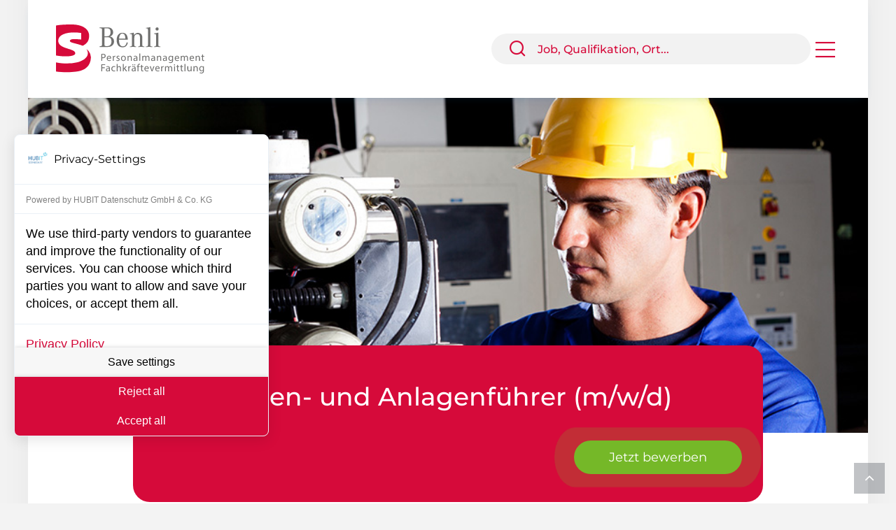

--- FILE ---
content_type: text/html; charset=UTF-8
request_url: https://www.bs-benli.de/stellenangebote/Maschinen_und_Anlagenfuehrer_m_w_d/1e354ea9-634d-4558-933b-a2edf177c24d
body_size: 174258
content:
<!DOCTYPE html>
<!--[if IE 9]><html class="no-js ie9" lang="de-DE"><![endif]-->
<!--[if gt IE 9]><!--><html class="no-js" lang="de-DE"><!--<![endif]-->
<html lang="de">
  <head>
    <meta charset="UTF-8">
    <meta name="viewport" content="width=device-width, initial-scale=1">
	<meta http-equiv="pragma" content="no-cache">
	<meta http-equiv="cache-control" content="no-cache">
	<meta name="robots" content="all" />
	<title>Maschinen- und Anlagenführer Job in Beckum | BS Benli</title>
	<meta property="og:title" content="Maschinen- und Anlagenführer Job in Beckum | BS Benli" />
	<meta property="og:description" content="Ihr zukünftiger Verantwortungsbereich: Führung und Koordination des Anlagenbetriebs im Dreischichtbetrieb Überwachung des Anlagenbetriebs,..." />
	<meta property="og:type" content="website" />
	<meta property="og:url" content="https://www.bs-benli.de/stellenangebote/Maschinen_und_Anlagenfuehrer_m_w_d/1e354ea9-634d-4558-933b-a2edf177c24d/" />
	<meta property="og:logo" content="https://cms.bleckmannschulze.net/wp-content/uploads/2022/03/BS_Benli_farbig.svg" />
	<meta name="description" content="Ihr zukünftiger Verantwortungsbereich: Führung und Koordination des Anlagenbetriebs im Dreischichtbetrieb Überwachung des Anlagenbetriebs,..." />
	<meta property="og:image" content="https://www.bs-benli.de/files/stellenangebote_image.jpg?sid=1e354ea9-634d-4558-933b-a2edf177c24d" />
	<meta name="image" content="https://www.bs-benli.de/files/stellenangebote_image.jpg?sid=1e354ea9-634d-4558-933b-a2edf177c24d" />
	<meta name="keywords" content="Benli, Ennigerloh, Personalmanagement, Fachkräftevermittlung, Technische Fachkraft, Ingenieur, Rekrutierung, Personal, Personaldienstleistung, Stellenangebote, Stellenanzeigen, Bewerber, Unternehmen">
	<link rel="canonical" href="https://www.bs-benli.de/stellenangebote/Maschinen_und_Anlagenfuehrer_m_w_d/1e354ea9-634d-4558-933b-a2edf177c24d/" />
	<link rel="apple-touch-icon" sizes="180x180" href="https://www.bs-benli.de/images/favicon/apple-touch-icon.png">
	<link rel="icon" type="image/png" sizes="32x32" href="https://www.bs-benli.de/images/favicon/favicon-32x32.png">
	<link rel="icon" type="image/png" sizes="16x16" href="https://www.bs-benli.de/images/favicon/favicon-16x16.png">
	<link rel="mask-icon" href="https://www.bs-benli.de/images/favicon/safari-pinned-tab.svg" color="#d60a3a">
	<meta name="msapplication-TileColor" content="#00a300">
	<meta name="theme-color" content="#ffffff">

    <link rel="stylesheet" media="screen,print" href="https://www.bs-benli.de/css/vendor.min.css">
    <link rel="stylesheet" media="screen,print" href="https://www.bs-benli.de/css/theme_2025_min.css?v=1.1.2">
	<link rel="stylesheet" type="text/css" href="https://www.bs-benli.de/css/print.css" media="print">
	<link href="https://www.bs-benli.de/fonts/fontawesome-subset/css/all.css" rel="stylesheet">
	<!--<link href="https://www.bs-benli.de/fonts/fontawesome/css/all.css" rel="stylesheet">-->
	<!--<script src="https://kit.fontawesome.com/5bbd4ca022.js" crossorigin="anonymous"></script>-->
    <script src="https://www.bs-benli.de/js/modernizr.min.js"></script>
    <script src="https://www.bs-benli.de/js/vendor.min.js"></script>
	<link rel="stylesheet" type="text/css" href="https://www.bs-benli.de/css/initiativbewerbung.css" media="screen" />
	<script src='https://www.google.com/recaptcha/api.js?render=6LeTSaUUAAAAANdP244xRwAn8wv_KO13vw6bS675' data-cfasync="false"></script>
	<!-- ReCaptcha 2026 weiter unten auch ändern! -->
	<!--<script src='https://www.google.com/recaptcha/enterprise.js?render=6LeTSaUUAAAAANdP244xRwAn8wv_KO13vw6bS675' data-cfasync="false"></script>-->
	<!--<script src='https://www.google.com/recaptcha/api.js'></script>-->
	<script data-cfasync="false" src="https://consent.hubit.de/auto-load-before-consent.js"></script>
	<script data-cfasync="false">
	window.addEventListener('ccm:event:initialized', () => {
	   function addEventListeners() {
		   const acceptButtons = document.getElementsByClassName('comply-AcceptAllButton');
		   const acceptButton = acceptButtons[0];

		   const denyButtons = document.getElementsByClassName('comply-SaveSettingsButton');
		   const denyButton = denyButtons[0];
		   const saveSettingsButton = denyButtons[1];
		  
		   acceptButton.addEventListener('click', () => {
				// Code, der hier steht, wird ausgeführt, wenn auf "Alle Akzeptieren" geklickt wird.
				localStorage.setItem('madeDecision', 'true')
		   });
		  
		   denyButton.addEventListener('click', () => {
				// Code, der hier steht, wird ausgeführt, wenn auf "Alle " geklickt wird.
				localStorage.setItem('madeDecision', 'true')
			});                                              

		   saveSettingsButton.addEventListener('click', () => {
				// Code, der hier steht, wird ausgeführt, wenn auf "Alle Akzeptieren" geklickt wird.
				localStorage.setItem('madeDecision', 'true')
		   });
	   }                             

	   if(document.getElementsByClassName('comply-AcceptAllButton')[0]) {
			addEventListeners();
	   } else if (localStorage.getItem('madeDecision') !== 'true') {
		   window.location.hash = 'open-consent-manager'
		   setTimeout(() => {
				addEventListeners();
		   }, 1000)
	   }
	});
	</script>
	<script data-cfasync="false" src="https://consent.hubit.de/js/app.js"></script>
	<style>
		.bs_header { align-self: start !important; }
	</style>
  </head>
  
  <body id="body">
	
	<div id="callmeback_success" style="display: none; text-align: center;" role="status" aria-live="polite">
				<h2>Vielen Dank für Ihre Anfrage</h2>
		<p class="mb-0">Wir werden uns schnellstmöglich mit Ihnen in Verbindung setzen.</p>
			</div>
	
	<form class="callmeback_formular bs_form needs-validation" novalidate id="callmeback_formular">		
		<input type="hidden" name="recaptcha_response" id="recaptcha_response" value="" aria-label="Automatische Spam-Schutz Antwort">
		<input type="hidden" name="stellenanzeige_id" id="stellenanzeige_id" value="105550A31996" />
		<input type="hidden" name="stellenanzeige_name" id="stellenanzeige_name" value="Maschinen- und Anlagenführer (m/w/d)" />
		<input type="hidden" name="stellenanzeige_url" id="stellenanzeige_url" value='<a href="https://www.bs-benli.de/stellenangebote/Maschinen_und_Anlagenfuehrer_m_w_d/1e354ea9-634d-4558-933b-a2edf177c24d">Maschinen- und Anlagenführer (m/w/d)</a>' />
		<input type="hidden" name="stellenanzeige_partner" id="stellenanzeige_partner" value="BS Benli GmbH" />
		<input type="hidden" name="stellenanzeige_ansprechpartner" id="stellenanzeige_ansprechpartner" value="Sercan Benli" />
		<div class="modal fade" id="jetzt_zurueckrufen_modal" tabindex="-1" role="dialog" aria-labelledby="modal-title-callback" aria-hidden="true">
			<div class="modal-dialog modal-dialog-centered modal-lg" role="document">
				<div class="modal-content">
					<div class="modal-header">
						<h2 class="bs-modal-title" id="modal-title-callback">Rückrufservice</h2>
					</div>
					  <div class="modal-body">			
												<p>Sie haben Fragen zu dieser Stellenanzeige?<br>Gerne rufen wir Sie schnellstmöglich zurück.</p>
												<div class="row">
							<div class="col-12 col-md-6">
								<div class="form-group">
								  <input class="form-control" type="text" name="callme_vorname" id="callme_vorname" placeholder="* Vorname" autocomplete="off" required aria-label="Vorname">
								  <div class="invalid-tooltip">Dieses Feld ist ein Pflichtfeld.</div>
								</div>
							</div>
							<div class="col-12 col-md-6">
								<div class="form-group">
								  <input class="form-control" type="text" name="callme_nachname" id="callme_nachname" placeholder="* Nachname" autocomplete="off" required aria-label="Nachname">
								  <div class="invalid-tooltip">Dieses Feld ist ein Pflichtfeld.</div>
								</div>
							</div>
						</div>
						<div class="row">
							<div class="col-12 col-md-6">
								<div class="form-group">
								  <input class="form-control" type="text" name="callme_telefon" id="callme_telefon" placeholder="* Telefonnummer / Mobil" autocomplete="off" required aria-label="Telefonnummer / Mobil">
								  <div class="invalid-tooltip">Dieses Feld ist ein Pflichtfeld.</div>
								</div>
							</div>
						</div>
						<div class="row">
							<div class="col-12">
								<div class="form-group mb-0">
									<div class="custom-control custom-checkbox">					  
										<input class="form-check-input" type="checkbox" name="datenschutzbestimmungen_akzeptiert" id="datenschutzbestimmungen_akzeptiert" value="true" required>
										<label class="form-check-label bs-form-label" for="datenschutzbestimmungen_akzeptiert">
																						Wir speichern Ihre Daten (<a href="https://www.bs-benli.de/datenschutzerklaerung/" target="_blank">Datenschutzerklärung</a>) ausschließlich zur Kontaktaufnahme und geben sie nicht an Dritte weiter. Ich willige in die Verarbeitung meiner Daten ein. Diese Einwilligung kann ich jederzeit widerrufen.
																					</label>
										<div class="invalid-tooltip">Dieses Feld ist ein Pflichtfeld.</div>					  
									</div>
								</div>
							</div>
						</div>
					</div>
				  <div class="modal-footer">
					<button class="btn btn-style-4 btn-primary bs_btn-glanz btn-sm mr-2" type="button" data-dismiss="modal">Abbrechen</button>
					<button class="btn btn-style-4 btn-primary bs_btn-glanz btn-sm green" type="submit">Anfrage absenden</button>
				  </div>
			</div>
		  </div>
		</div>			
	</form>


<section class="container bs_header_container">
		<header class="container bs_header bg-ligh ">
		  <div class="main_logo ">
				<a href="https://www.bs-benli.de/" title="Zur Startseite">
					<img src="https://cms.bleckmannschulze.net/wp-content/uploads/2022/03/BS_Benli_farbig.svg" alt="BS Benli - Zur Startseite" />
				</a>
		  </div>
  
		  		  
		  <div class="menue" role="navigation" aria-label="Hauptnavigation">
		  <div class="menue_item searchbox" title="Stellenangebote suchen" alt="Stellenangebote suchen">
				<div class="input-group header_search">
				  <div class="input-group-prepend">
					<span class="input-group-text" role="button" tabindex="0" aria-label="Suche starten">
						<i class="fe-icon-search" id="header_search_button" aria-hidden="true"></i>
					</span>				  </div>
				  <input class="form-control" id="search_query_header" type="search" placeholder="Job, Qualifikation, Ort..." aria-label="Stellenangebote suchen" >
				</div>
			</div>
			
			
						
			<div class="menue_item last bs_menue_dropdown">
				<a href="#" aria-haspopup="true" aria-expanded="false" aria-label="Hauptmenü öffnen">
					<i class="fal fa-bars fa-2x" id="bs_menue_marker" aria-hidden="true"></i>
				</a>
				<div id="bs_menue_auswahl" role="menu" aria-hidden="true">
					<a href="https://www.bs-benli.de/jobs/" title="Stellenangebote bei BS Benli" role="menuitem">Jobs</a>
					<a href="https://www.bs-benli.de/initiativbewerbung/" title="Jetzt initiativ bei BS Benli bewerben" role="menuitem">Initiativbewerbung</a>
					<a href="https://www.bs-benli.de/arbeitgeber/" title="BS Benli für Arbeitgeber" role="menuitem">Für Arbeitgeber</a>
										<a href="https://www.bs-benli.de/team/" title="Lernen Sie das Team von BS Benli kennen" role="menuitem">Team</a>
															<a href="https://www.bs-benli.de/kontakt/" title="Nehmen Sie Kontakt mit uns auf" role="menuitem">Kontakt</a>
				</div>
			</div>
			
					</div>
		</header>
    </section>
    <!-- Header -->	
    <header class="navbar-wrapper navbar-boxed stellenangebote_head text-right">
      <div class="container bg-light pl-0 pr-0">
		<div class="row">
			<div class="col-12 head_image">
				<img src="[data-uri]" alt="Maschinen- und Anlagenführer (m/w/d)" title="Maschinen- und Anlagenführer (m/w/d)" />
			</div>
		</div>
	  </div>
    </header>
	
    <section class="container teaser_container jobseite">
		<div class="teaser stellenanzeige_teaser jobtitel">
			<i class="fas fa-map-marker-alt green pr-1" aria-hidden="true"></i> Beckum			<h1>
				Maschinen- und Anlagenführer (m/w/d)			</h1>

			<div class="only_desktop">
				<div class="teaser_buttons">
					<a class="btn btn-style-4 btn-primary btn-lg bs_btn bs_btn-green bs_btn-animated_big jetzt_bewerben text-nowrap" href="https://www.bs-benli.de/initiativbewerbung/?vid=1e354ea9-634d-4558-933b-a2edf177c24d" title="Jetzt auf diese Stellenanzeige bewerben">
					  Jetzt bewerben					</a>
				</div>
			</div>
		</div>
    </section>
	
	<div class="only_mobile sticky_button">
		<div class="teaser_buttons">
			<a class="btn btn-style-4 btn-primary btn-lg bs_btn bs_btn-green bs_btn-animated_big jetzt_bewerben text-nowrap" href="https://www.bs-benli.de/initiativbewerbung/?vid=1e354ea9-634d-4558-933b-a2edf177c24d" title="Jetzt auf diese Stellenanzeige bewerben">
			  Jetzt bewerben			</a>
		</div>
	</div>
	
    <section class="container stellenanzeige_teaser_text">
		<div class="row">
			<div class="col-12">
				<p class="kopfbereich">&nbsp;<br />
F&uuml;r unseren Mandanten, ein familiengef&uuml;hrtes Unternehmen mit langj&auml;hriger Erfahrung im <strong>Recycling und der industriellen Herstellung von Produkten aus recycelten Kunststoffen</strong>, suchen wir einen:<br />
&nbsp;</p>
				<p class="kopfbereich_titel" style="margin-top: 25px; margin-bottom: 25px;">Maschinen- und Anlagenführer (m/w/d)				</p>
				<h2 class="h5 mt-5 mb-1">Ihr zukünftiger Verantwortungsbereich:</h2>
				<p class="mb-0">
					<ul>
	<li><strong>F&uuml;hrung und Koordination des Anlagenbetriebs</strong> im Dreischichtbetrieb</li>
	<li><strong>&Uuml;berwachung des Anlagenbetriebs,</strong> der technischen Einrichtungen sowie der Arbeits- und Betriebssicherheit</li>
	<li>Durchf&uuml;hrung erforderlicher<strong> Instandhaltungs- und Wartungsarbeiten</strong></li>
	<li><strong>Qualit&auml;tskontrolle</strong> und Analyse der Produkte</li>
	<li><strong>Input- und Outputsteuerung </strong>mit Hinblick auf die erforderlichen Produktqualit&auml;ten</li>
	<li>Lagerverwaltung von <strong>Input- und Output</strong></li>
</ul>
&nbsp;<br />
&nbsp;				</p>
				<h2 class="h5 mt-4 mb-1">Das zeichnet Sie aus:</h2>
				<p class="mb-0">
					<ul>
	<li>Wir setzen eine <strong>abgeschlossene technische oder handwerkliche Ausbildung</strong> voraus.</li>
	<li>Bereitschaft zur Arbeit im <strong>3-Schichtbetrieb</strong> ist erforderlich.</li>
	<li>Ein <strong>Staplerschein</strong> wird bevorzugt.</li>
	<li><strong>Selbstst&auml;ndige und sorgf&auml;ltige Arbeitsweise</strong> sind notwendig.</li>
	<li><strong>️Zuverl&auml;ssigkeit, Flexibilit&auml;t und Kommunikationsst&auml;rke</strong> werden gesch&auml;tzt.</li>
</ul>				</p>
				<h2 class="h5 mt-4 mb-1">Ihre berufliche Zukunft:</h2>
				<p class="mb-0">
					<ul>
	<li>Wir bieten einen <strong>krisensicheren Arbeitsplatz in einem erfolgreichen und aufstrebenden</strong> Unternehmen.</li>
	<li><strong>️Interessante und abwechslungsreiche T&auml;tigkeit durch vielf&auml;ltige Aufgaben</strong></li>
	<li>In unserer Arbeitsumgebung herrscht eine offene Atmosph&auml;re, gepr&auml;gt von <strong>flachen Hierarchien und kurzen Entscheidungswegen</strong>.</li>
	<li>Zus&auml;tzlich profitieren Sie von<strong> umfangreichen Sozialleistungen.</strong></li>
</ul>
Nicht &uuml;berzeugt? Bewerben Sie sich initiativ, gerne auch &uuml;ber WHATSAPP und erhalten Sie auf Wunsch vergleichbare Jobangebote durch uns. Falls Sie lieber pers&ouml;nlich mit uns sprechen m&ouml;chten, vereinbaren Sie einen Termin um weitere Details zu besprechen.<br />
&nbsp;<br />
Wir sind laut Focus Business unter den besten Dienstleistern im deutschsprachigem Raum und k&uuml;mmern uns jederzeit um die Bed&uuml;rfnisse unserer Mitarbeiter. Dies beweisen nicht nur unsere Mitarbeiter im t&auml;glichen Einsatz, sondern auch unsere Google- und Kununu-Bewertungen der BS Benli GmbH von 4,9 sowie eine Weiterempfehlungsrate von 100%.<br />
&nbsp;				</p>
				<p class="mt-4">
					BS Benli GmbH | Geiststr. 4 | 59320 Ennigerloh | Tel: 02524 26 79 410 | www.bs-benli.de | WhatsApp: +49 178 6679480				</p>
			</div>
		</div>
		<div class="row align-items-center mt-5">
			<div class="col-8 col-md-8 col-sm-8 col-xs-8 auf_einen_blick">
				<h3 class="h4">Auf einen Blick</h3>
				<div class="table-responsive">
				  <table class="table table-sm table-borderless table-mobile-block mb-0" role="table" aria-label="Stellenanzeige Details">
					<tbody>
					  <tr>
						<th>Ausgeschrieben seit:</th>
						<td>28.01.2026</td>
					  </tr>
					  <tr>
						<th>Branche:</th>
						<td>Produktion</td>
					  </tr>
					  <tr>
						<th>Tätigkeitsbereich:</th>
						<td>Maschinen- / Anlagenführer (m/w/d)</td>
					  </tr>
					  <tr>
						<th>Einsatzort:</th>
						<td>Beckum</td>
					  </tr>
					  <tr style="height: 25px;">
						<th scope="col" aria-label="Aktionen"></th>
						<td></td>
					  </tr>
					  <tr>
						<th>Bewerbung:</th>
						<td>Ohne Anschreiben</td>
					  </tr>
					  <tr>
						<th>Referenz-Nr.:</th>
						<td>105550A31996</td>
					  </tr>
					</tbody>
				  </table>
				</div>
			</div>
			<div class="col-4 col-md-4 col-sm-4 col-xs-4 kontaktbox text-center">
				<img src="[data-uri]" class="rounded-circle mb-2" title="Sercan Benli" alt="Sercan Benli" /><br>
				<span class="name">Sercan Benli</span>
				<br>Geschäftsführer				<p class="mt-3 mb-0">
					<a href="tel:+49 2524 2679410" title="Anrufen" aria-label="Telefon anrufen +49 2524 2679410">
						<i class="fas fa-phone-alt icons" aria-hidden="true"></i>
					</a>
					<a href="/cdn-cgi/l/email-protection#f89a9d8f9d8a9a8d969fb89a8bd59a9d969491d69c9d" title="E-Mail schreiben" aria-label="E-Mail senden an bewerbung@bs-benli.de">
						<i class="fas fa-envelope icons pl-3" aria-hidden="true"></i>
					</a>
					<a href="https://www.xing.com/profile/Sercan_Benli/portfolio" target="_blank" title="Zu Xing wechseln" aria-label="Xing-Profil ansehen (öffnet in neuem Fenster)">
						<i class="fab fa-xing icons pl-3" aria-hidden="true"></i>
					</a>
				</p>
			</div>
		</div>
		

		<div class="row justify-content-md-center mt-5">
			<div class="col-12">
				<div class="teaser_buttons green text-center">
					<a class="btn only_desktop btn-style-4 btn-primary btn-lg bs_btn bs_btn-green bs_btn-animated_small jetzt_bewerben text-nowrap" href="https://www.bs-benli.de/initiativbewerbung/?vid=1e354ea9-634d-4558-933b-a2edf177c24d" title="Jetzt auf diese Stellenanzeige bewerben">
					  Jetzt bewerben					</a>
					<a href="https://www.bs-benli.de/files/stellenangebote_druckansicht.php?vid=1e354ea9-634d-4558-933b-a2edf177c24d" target="_blank" aria-label="Stellenanzeige drucken (öffnet in neuem Fenster)">
						<i class="fas fa-print icons_big druckansicht" style="vertical-align: middle;" title="Diese Stellenanzeige drucken" aria-hidden="true"></i>
					</a>
				</div>
			</div>
 	
			<div class="col-12">
				<div class="teaser_buttons recall text-center mt-4">
					<span><b>Lebenslauf nicht zur Hand?</b><br>Jetzt Interesse signalisieren und Rückruf erhalten:</span>
					<a class="btn btn-style-4 btn-primary btn-lg standard_buttons bs_btn-glanz text-nowrap mt-2" id="jetzt_zurueckrufen" title="Rückrufservice" data-toggle="modal" data-target="#jetzt_zurueckrufen_modal">
                      Rückrufservice					</a>
				</div>
			</div>
			<div class="col-12">
				<div class="teaser_buttons share text-center mt-4">
					<span>Teilen:</span>
					<div class="a2a_kit a2a_default_style mt-1">
						<a class="a2a_button_facebook icons" title="Teilen via Facebook">
							<i class="fab fa-facebook-f icons pl-0" aria-hidden="true"></i>
						</a>
						<a class="a2a_button_twitter icons" title="Teilen via Twitter">
							<i class="fab fa-twitter icons pl-3" aria-hidden="true"></i>
						</a>
						<a class="a2a_button_xing icons" title="Teilen via Xing">
							<i class="fab fa-xing icons pl-3" aria-hidden="true"></i>
						</a>
						<a class="a2a_button_whatsapp icons" title="Teilen via WhatsApp">
							<i class="fab fa-whatsapp icons pl-3" aria-hidden="true"></i>
						</a>
						<a class="a2a_button_linkedin icons" title="Teilen via LinkedIn">
							<i class="fab fa-linkedin-in icons pl-3" aria-hidden="true"></i>
						</a>
						<a class="a2a_button_email icons" title="Teilen via E-Mail">
							<i class="fas fa-envelope icons pl-3" aria-hidden="true"></i>
						</a>
					</div>
					<script data-cfasync="false" src="/cdn-cgi/scripts/5c5dd728/cloudflare-static/email-decode.min.js"></script><script>
					var a2a_config = a2a_config || {};
					a2a_config.onclick = 1;
					a2a_config.locale = "de";
					</script>
					<script async src="https://static.addtoany.com/menu/page.js"></script>
				</div>		
				<textarea id="bfa_text" style="overflow:hidden; resize:none; color: #fff; width: 1px; height: 1px; border: 0; position: fixed;" aria-hidden="true"> 
Für unseren Mandanten, ein familiengeführtes Unternehmen mit langjähriger
Erfahrung imRecycling und der industriellen Herstellung von Produkten aus
recycelten Kunststoffen, suchen wir einen:
 

Maschinen- und Anlagenführer (m/w/d)

Ihr zukünftiger Verantwortungsbereich:

* Führung und Koordination des Anlagenbetriebs im Dreischichtbetrieb
* Überwachung des Anlagenbetriebs, der technischen Einrichtungen sowie der
Arbeits- und Betriebssicherheit
* Durchführung erforderlicher Instandhaltungs- und Wartungsarbeiten
* Qualitätskontrolle und Analyse der Produkte
* Input- und Outputsteuerung mit Hinblick auf die erforderlichen
Produktqualitäten
* Lagerverwaltung von Input- und Output  
 

Das zeichnet Sie aus:

* Wir setzen eine abgeschlossene technische oder handwerkliche Ausbildung
voraus.
* Bereitschaft zur Arbeit im 3-Schichtbetrieb ist erforderlich.
* Ein Staplerschein wird bevorzugt.
* Selbstständige und sorgfältige Arbeitsweise sind notwendig.
* ️Zuverlässigkeit, Flexibilität und Kommunikationsstärke werden geschätzt.

Ihre berufliche Zukunft:

* Wir bieten einen krisensicheren Arbeitsplatz in einem erfolgreichen und
aufstrebenden Unternehmen.
* ️Interessante und abwechslungsreiche Tätigkeit durch vielfältige Aufgaben
* In unserer Arbeitsumgebung herrscht eine offene Atmosphäre, geprägt von
flachen Hierarchien und kurzen Entscheidungswegen.
* Zusätzlich profitieren Sie von umfangreichen Sozialleistungen. Nicht
überzeugt? Bewerben Sie sich initiativ, gerne auch über WHATSAPP und erhalten
Sie auf Wunsch vergleichbare Jobangebote durch uns. Falls Sie lieber persönlich
mit uns sprechen möchten, vereinbaren Sie einen Termin um weitere Details zu
besprechen.
 
Wir sind laut Focus Business unter den besten Dienstleistern im
deutschsprachigem Raum und kümmern uns jederzeit um die Bedürfnisse unserer
Mitarbeiter. Dies beweisen nicht nur unsere Mitarbeiter im täglichen Einsatz,
sondern auch unsere Google- und Kununu-Bewertungen der BS Benli GmbH von 4,9
sowie eine Weiterempfehlungsrate von 100%.
 
</textarea>
			</div>
		</div>
    </section>
	
    <section class="container weitere_stellenangebote">
	   <h3 class="h4">Weitere aktuelle Jobangebote</h3>
       <div class="row mt-0">
		<div class="col-4 col-md-4 pb-30 weitere_stellenangebote_einzeln">		
			<div class="container stellenangebote_einzeln">	
				<div class="row text-left">
					<div class="col-12 mt-2 mb-4">
						<p>03.02.2026</p>
						<p>
							<b>Maschinen- und Anlagenführer (m/w/d) CNC - Gehalt ab 3.500€ brutto</b>
						</p>
						<p>Oelde</p>						
					</div>
					<div class="job_button mb-2 text-right">
						<a class="btn btn-style-4 btn-primary bs_btn-glanz btn-sm text-nowrap" title="Diesen Job öffnen" href="https://www.bs-benli.de/stellenangebote/Maschinen_und_Anlagenfuehrer_m_w_d_CNC_Gehalt_ab_3_500EUR_brutto/b51fda6a-2bcd-44f6-9d3c-a93701c49f74">
							Mehr...
						</a>
					</div>
				</div>
			</div>			
		</div>
		<div class="col-4 col-md-4 pb-30 weitere_stellenangebote_einzeln">		
			<div class="container stellenangebote_einzeln">	
				<div class="row text-left">
					<div class="col-12 mt-2 mb-4">
						<p>03.02.2026</p>
						<p>
							<b>Maschinenbediener (m/w/d) - Gehalt ab  3.200€ brutto</b>
						</p>
						<p>Ascheberg</p>						
					</div>
					<div class="job_button mb-2 text-right">
						<a class="btn btn-style-4 btn-primary bs_btn-glanz btn-sm text-nowrap" title="Diesen Job öffnen" href="https://www.bs-benli.de/stellenangebote/Maschinenbediener_m_w_d_Gehalt_ab_3_200EUR_brutto/de20c5b4-ecc0-4db4-bb5d-4fe30deab0e6">
							Mehr...
						</a>
					</div>
				</div>
			</div>			
		</div>
		<div class="col-4 col-md-4 pb-30 weitere_stellenangebote_einzeln">		
			<div class="container stellenangebote_einzeln">	
				<div class="row text-left">
					<div class="col-12 mt-2 mb-4">
						<p>31.01.2026</p>
						<p>
							<b>Maschinen- und Anlagenführer (m/w/d) - Gehalt ab 3.500€ brutto</b>
						</p>
						<p>Ahlen</p>						
					</div>
					<div class="job_button mb-2 text-right">
						<a class="btn btn-style-4 btn-primary bs_btn-glanz btn-sm text-nowrap" title="Diesen Job öffnen" href="https://www.bs-benli.de/stellenangebote/Maschinen_und_Anlagenfuehrer_m_w_d_Gehalt_ab_3_500EUR_brutto/5d57b207-c51d-4ea8-81cf-dc0535e5ed41">
							Mehr...
						</a>
					</div>
				</div>
			</div>			
		</div>
      </div>
    </section>
        
        <script type="application/ld+json">
{
  "@context": "http://schema.org",
  "@type": "JobPosting",
  "directApply": "True",
  "validThrough": "2026-02-27T00:00",
  "datePosted": "2026-01-28",
  "description": "&nbsp;<br />
F&uuml;r unseren Mandanten, ein familiengef&uuml;hrtes Unternehmen mit langj&auml;hriger Erfahrung im <strong>Recycling und der industriellen Herstellung von Produkten aus recycelten Kunststoffen</strong>, suchen wir einen:<br />
&nbsp;<br><br>Maschinen- und Anlagenführer (m/w/d)<br><br><b>Ihr zukünftiger Verantwortungsbereich:</b><br><br><ul>
	<li><strong>F&uuml;hrung und Koordination des Anlagenbetriebs</strong> im Dreischichtbetrieb</li>
	<li><strong>&Uuml;berwachung des Anlagenbetriebs,</strong> der technischen Einrichtungen sowie der Arbeits- und Betriebssicherheit</li>
	<li>Durchf&uuml;hrung erforderlicher<strong> Instandhaltungs- und Wartungsarbeiten</strong></li>
	<li><strong>Qualit&auml;tskontrolle</strong> und Analyse der Produkte</li>
	<li><strong>Input- und Outputsteuerung </strong>mit Hinblick auf die erforderlichen Produktqualit&auml;ten</li>
	<li>Lagerverwaltung von <strong>Input- und Output</strong></li>
</ul>
&nbsp;<br />
&nbsp;<br><br><b>Das zeichnet Sie aus:</b><br><br><ul>
	<li>Wir setzen eine <strong>abgeschlossene technische oder handwerkliche Ausbildung</strong> voraus.</li>
	<li>Bereitschaft zur Arbeit im <strong>3-Schichtbetrieb</strong> ist erforderlich.</li>
	<li>Ein <strong>Staplerschein</strong> wird bevorzugt.</li>
	<li><strong>Selbstst&auml;ndige und sorgf&auml;ltige Arbeitsweise</strong> sind notwendig.</li>
	<li><strong>️Zuverl&auml;ssigkeit, Flexibilit&auml;t und Kommunikationsst&auml;rke</strong> werden gesch&auml;tzt.</li>
</ul><br><br><b>Ihre berufliche Zukunft:</b><br><br><ul>
	<li>Wir bieten einen <strong>krisensicheren Arbeitsplatz in einem erfolgreichen und aufstrebenden</strong> Unternehmen.</li>
	<li><strong>️Interessante und abwechslungsreiche T&auml;tigkeit durch vielf&auml;ltige Aufgaben</strong></li>
	<li>In unserer Arbeitsumgebung herrscht eine offene Atmosph&auml;re, gepr&auml;gt von <strong>flachen Hierarchien und kurzen Entscheidungswegen</strong>.</li>
	<li>Zus&auml;tzlich profitieren Sie von<strong> umfangreichen Sozialleistungen.</strong></li>
</ul>
Nicht &uuml;berzeugt? Bewerben Sie sich initiativ, gerne auch &uuml;ber WHATSAPP und erhalten Sie auf Wunsch vergleichbare Jobangebote durch uns. Falls Sie lieber pers&ouml;nlich mit uns sprechen m&ouml;chten, vereinbaren Sie einen Termin um weitere Details zu besprechen.<br />
&nbsp;<br />
Wir sind laut Focus Business unter den besten Dienstleistern im deutschsprachigem Raum und k&uuml;mmern uns jederzeit um die Bed&uuml;rfnisse unserer Mitarbeiter. Dies beweisen nicht nur unsere Mitarbeiter im t&auml;glichen Einsatz, sondern auch unsere Google- und Kununu-Bewertungen der BS Benli GmbH von 4,9 sowie eine Weiterempfehlungsrate von 100%.<br />
&nbsp;<br><br><br><br><br>BS Benli GmbH | Geiststr. 4 | 59320 Ennigerloh | Tel: 02524 26 79 410 | www.bs-benli.de | WhatsApp: +49 178 6679480<br><br><br>Referenz-Nummer: 105550A31996",
  "educationRequirements": "
	- Wir setzen eine <strong>abgeschlossene technische oder handwerkliche Ausbildung</strong> voraus.

	- Bereitschaft zur Arbeit im <strong>3-Schichtbetrieb</strong> ist erforderlich.

	- Ein <strong>Staplerschein</strong> wird bevorzugt.

	- <strong>Selbstst&auml;ndige und sorgf&auml;ltige Arbeitsweise</strong> sind notwendig.

	- <strong>️Zuverl&auml;ssigkeit, Flexibilit&auml;t und Kommunikationsst&auml;rke</strong> werden gesch&auml;tzt.

",
  //"employmentType": "",
  "experienceRequirements": "
	- Wir setzen eine <strong>abgeschlossene technische oder handwerkliche Ausbildung</strong> voraus.

	- Bereitschaft zur Arbeit im <strong>3-Schichtbetrieb</strong> ist erforderlich.

	- Ein <strong>Staplerschein</strong> wird bevorzugt.

	- <strong>Selbstst&auml;ndige und sorgf&auml;ltige Arbeitsweise</strong> sind notwendig.

	- <strong>️Zuverl&auml;ssigkeit, Flexibilit&auml;t und Kommunikationsst&auml;rke</strong> werden gesch&auml;tzt.

",
  "incentiveCompensation": "
	- Wir bieten einen <strong>krisensicheren Arbeitsplatz in einem erfolgreichen und aufstrebenden</strong> Unternehmen.

	- <strong>️Interessante und abwechslungsreiche T&auml;tigkeit durch vielf&auml;ltige Aufgaben</strong>

	- In unserer Arbeitsumgebung herrscht eine offene Atmosph&auml;re, gepr&auml;gt von <strong>flachen Hierarchien und kurzen Entscheidungswegen</strong>.

	- Zus&auml;tzlich profitieren Sie von<strong> umfangreichen Sozialleistungen.</strong>


Nicht &uuml;berzeugt? Bewerben Sie sich initiativ, gerne auch &uuml;ber WHATSAPP und erhalten Sie auf Wunsch vergleichbare Jobangebote durch uns. Falls Sie lieber pers&ouml;nlich mit uns sprechen m&ouml;chten, vereinbaren Sie einen Termin um weitere Details zu besprechen.<br />
&nbsp;<br />
Wir sind laut Focus Business unter den besten Dienstleistern im deutschsprachigem Raum und k&uuml;mmern uns jederzeit um die Bed&uuml;rfnisse unserer Mitarbeiter. Dies beweisen nicht nur unsere Mitarbeiter im t&auml;glichen Einsatz, sondern auch unsere Google- und Kununu-Bewertungen der BS Benli GmbH von 4,9 sowie eine Weiterempfehlungsrate von 100%.<br />
&nbsp;",
  "industry": "Produktion",
  "jobLocation": {
    "@type": "Place",
    "address": {
      "@type": "PostalAddress",
      "addressLocality": "Beckum",
      "addressRegion": "Beckum"
    }
  },
  "hiringOrganization": {
	"@type": "Organization",
	"name": "BS Benli GmbH",
	"logo": "https://www.bs-benli.de/images/logos/bs_group.jpg"
  },
  //"occupationalCategory": "",
  "qualifications": "
	- Wir setzen eine <strong>abgeschlossene technische oder handwerkliche Ausbildung</strong> voraus.

	- Bereitschaft zur Arbeit im <strong>3-Schichtbetrieb</strong> ist erforderlich.

	- Ein <strong>Staplerschein</strong> wird bevorzugt.

	- <strong>Selbstst&auml;ndige und sorgf&auml;ltige Arbeitsweise</strong> sind notwendig.

	- <strong>️Zuverl&auml;ssigkeit, Flexibilit&auml;t und Kommunikationsst&auml;rke</strong> werden gesch&auml;tzt.

",
  "responsibilities": "
	- <strong>F&uuml;hrung und Koordination des Anlagenbetriebs</strong> im Dreischichtbetrieb

	- <strong>&Uuml;berwachung des Anlagenbetriebs,</strong> der technischen Einrichtungen sowie der Arbeits- und Betriebssicherheit

	- Durchf&uuml;hrung erforderlicher<strong> Instandhaltungs- und Wartungsarbeiten</strong>

	- <strong>Qualit&auml;tskontrolle</strong> und Analyse der Produkte

	- <strong>Input- und Outputsteuerung </strong>mit Hinblick auf die erforderlichen Produktqualit&auml;ten

	- Lagerverwaltung von <strong>Input- und Output</strong>


&nbsp;<br />
&nbsp;",
  //"salaryCurrency": "USD",
  "skills": "
	- Wir setzen eine <strong>abgeschlossene technische oder handwerkliche Ausbildung</strong> voraus.

	- Bereitschaft zur Arbeit im <strong>3-Schichtbetrieb</strong> ist erforderlich.

	- Ein <strong>Staplerschein</strong> wird bevorzugt.

	- <strong>Selbstst&auml;ndige und sorgf&auml;ltige Arbeitsweise</strong> sind notwendig.

	- <strong>️Zuverl&auml;ssigkeit, Flexibilit&auml;t und Kommunikationsst&auml;rke</strong> werden gesch&auml;tzt.

",
  //"workHours": "",
  //"specialCommitments": "",
  "title": "Maschinen- und Anlagenführer (m/w/d)"
}
        </script>
	

    <footer class="container navbar-wrapper navbar-boxed" id="footer" role="contentinfo">
      <div class="container footer_container">
		   <div class="row">
				<div class="contact col-sm-12 col-md-5 col-ll-5 col-xl-5">
					<i class="fas fa-map-marker-alt pr-2" aria-hidden="true"></i> Geiststr. 4<br><span style='margin-left: 26px'>59320 Ennigerloh</span>
					<br>
					<i class="fas fa-phone pr-2" aria-hidden="true"></i><a href="tel:+49 2524 2679410">+49 2524 2679410</a>
					<br>
					<i class="fas fa-envelope pr-2" aria-hidden="true"></i><a href="/cdn-cgi/l/email-protection#a2cbccc4cde2c0d18fc0c7cccecb8cc6c7" title="Senden Sie uns eine E-Mail"><span class="__cf_email__" data-cfemail="bfd6d1d9d0ffddcc92dddad1d3d691dbda">[email&#160;protected]</span></a>
				</div>
				<div class="col-sm-12 col-md-2 col-ll-2 col-xl-2 social_media text-center text-nowrap" role="navigation" aria-label="Social Media Links">
									</div>
				<div class="col-sm-12 col-md-5 col-ll-5 col-xl-5 partner_logo text-right">
					<a href="https://www.bs-benli.de/" title="Zur Startseite">
						<img src="https://cms.bleckmannschulze.net/wp-content/uploads/2022/03/BS_Benli_weiss.svg" class="footer_logo " alt="BS Benli - Zur Startseite" />
					</a>
				</div>
		   </div>
      </div>
      <div class="container footer_container_2 text-center">
		<div class="text-center" role="navigation" aria-label="Footer-Navigation">
			<a href="https://www.bs-benli.de/">Start</a>
			<a href="https://www.bs-benli.de/jobs/">Jobs</a>
			<a href="https://www.bs-benli.de/arbeitgeber/">Für Arbeitgeber</a>
						<a href="https://www.bs-benli.de/team/">Team</a>
									<a href="https://www.bs-benli.de/kontakt/">Kontakt</a>
			<a href="https://www.bs-benli.de/impressum/">Impressum</a>
			<a href="https://www.bs-benli.de/datenschutzerklaerung/">Datenschutz</a>
			<a href="https://www.bs-benli.de/agb/" target="_blank">AGB</a>
			<a href="https://www.bs-benli.de/barrierefreiheitserklaerung/">Barrierefreiheitserklärung</a>
			<a href="#open-consent-manager" title="Cookie-Informationen verwalten" id="consentManager2" class="consentManager2_link">Cookies</a>
		</div>
		<div class="copyright">© 2026 BleckmannSchulze PartnerServices GmbH · Alle Rechte vorbehalten.</div>
      </div>
    </footer>	
	<a class="scroll-to-top-btn visible" href="#" tabindex="0" aria-label="Nach oben scrollen"><i class="fe-icon-chevron-up"></i></a>	
    <div class="site-backdrop"></div>
	
    <script data-cfasync="false" src="/cdn-cgi/scripts/5c5dd728/cloudflare-static/email-decode.min.js"></script><script type="text/javascript" src="https://www.bs-benli.de/js/theme.min.js"></script>	
	<script type="text/javascript" src="https://www.bs-benli.de/js/jquery.cookie.js"></script>
	<script type="text/javascript" src="https://www.bs-benli.de/js/jquery.timer.js"></script>
    <script type="text/javascript" src="https://www.bs-benli.de/js/bfsg.js?v=1.1.1" data-cfasync="false"></script>
	<script type="text/javascript" src="https://www.bs-benli.de/js/jquery.blockUI.js"></script>
	
	<!-- Form Validation -->
	<script src="https://www.bs-benli.de/js/languages/jquery.validationEngine-de.js" type="text/javascript" charset="utf-8"></script>
	<script src="https://www.bs-benli.de/js/jquery.validationEngine.js" type="text/javascript" charset="utf-8"></script>	
	<link rel="stylesheet" href="https://www.bs-benli.de/css/validationEngine.jquery.css" type="text/css"/>

	<!-- Google tag (gtag.js) -->
	<script async src="https://www.googletagmanager.com/gtag/js?id=G-XBLJ7CT665"></script>
	
	<script>
	window.dataLayer = window.dataLayer || [];
	function gtag(){dataLayer.push(arguments);}
	gtag('js', new Date());
	gtag('config', 'G-XBLJ7CT665', { 'anonymize_ip': true });
	  
	var gaProperty = 'G-XBLJ7CT665';
	var disableStr = 'ga-disable-' + gaProperty;
	if (document.cookie.indexOf(disableStr + '=true') > -1) { window[disableStr] = true; }
	function gaOptout() { document.cookie = disableStr + '=true; expires=Thu, 31 Dec 2099 23:59:59 UTC; path=/'; window[disableStr] = true;	}
	
	$(document).ready(function() {				
		// Menü
		$(".bs_menue_dropdown").hover(function() {
			$("#bs_menue_marker").css('color', '#ffffff');
			$("#bs_menue_auswahl").show();
		},function(){
			$("#bs_menue_marker").css('color', '#d60a3a');
			$("#bs_menue_auswahl").hide();
		});

	
		// Standortauswahl
		$(".niederlassungen_dropdown").hover(function() {
			$("#niederlassungen_marker").css('color', '#ffffff');
			$("#niederlassungen_auswahl").show();
		},function(){
			$("#niederlassungen_marker").css('color', '#d60a3a');
			$("#niederlassungen_auswahl").hide();
		});		

		// Suchformular Header
		$("#searchform_header").submit(function(e) {
			e.preventDefault();
			$("#header_search_button").click();
		});
		$('#search_query_header').keypress(function (e) {
			var key = e.which;
			if(key == 13) {
				window.location.href = "https://www.bs-benli.de/jobs/?filtertext=" + $("#search_query_header").val();
			}
		});  
		$('#search_query_mobile_header').keypress(function (e) {
			var key = e.which;
			if(key == 13) {
				window.location.href = "https://www.bs-benli.de/jobs/?filtertext=" + $("#search_query_mobile_header").val();
			}
		});  
		$("#header_search_button").click(function(e) {
			e.preventDefault();
			window.location.href = "https://www.bs-benli.de/jobs/?filtertext=" + $("#search_query_header").val();
		});
		$("#header_search_mobile_button").click(function(e) {
			e.preventDefault();
			window.location.href = "https://www.bs-benli.de/jobs/?filtertext=" + $("#search_query_mobile_header").val();
		});
	});
	</script>
	
	<!-- Stepstone 360 Hire -->
	<script type="text/javascript" src="https://click.appcast.io/pixels/generic1-27760.js?ent=710"></script>
	
	<!--<script data-cfasync="false">-->
	<script>		
		function copyToClipboard(elem) {
			  // create hidden text element, if it doesn't already exist
			var targetId = "_hiddenCopyText_";
			var isInput = elem.tagName === "INPUT" || elem.tagName === "TEXTAREA";
			var origSelectionStart, origSelectionEnd;
			if (isInput) {
				// can just use the original source element for the selection and copy
				target = elem;
				origSelectionStart = elem.selectionStart;
				origSelectionEnd = elem.selectionEnd;
			} else {
				// must use a temporary form element for the selection and copy
				target = document.getElementById(targetId);
				if (!target) {
					var target = document.createElement("textarea");
					target.style.position = "absolute";
					target.style.left = "-9999px";
					target.style.top = "0";
					target.id = targetId;
					document.body.appendChild(target);
				}
				target.textContent = elem.textContent;
			}
			// select the content
			var currentFocus = document.activeElement;
			target.focus();
			target.setSelectionRange(0, target.value.length);
			
			// copy the selection
			var succeed;
			try {
				  succeed = document.execCommand("copy");
			} catch(e) {
				succeed = false;
			}
			// restore original focus
			if (currentFocus && typeof currentFocus.focus === "function") {
				currentFocus.focus();
			}
			
			if (isInput) {
				// restore prior selection
				elem.setSelectionRange(origSelectionStart, origSelectionEnd);
			} else {
				// clear temporary content
				target.textContent = "";
			}
			return succeed;
		}
		
        $(document).ready(function($) {
	
			grecaptcha.ready(function () {
				grecaptcha.execute('6LeTSaUUAAAAANdP244xRwAn8wv_KO13vw6bS675', { action: 'contact' }).then(function (token) {
					var recaptchaResponse = document.getElementById('recaptcha_response');
					recaptchaResponse.value = token;
				});
			});
			
				
			$(".callmeback_formular").submit(function(event) {
				event.preventDefault();
				var error = false;
				
				$(".required").each(function( index ) {
					$( this ).parent().removeClass("error");					
					if( $( this ).val() == "" ) {						
						$( this ).parent().addClass("error");
						error2 = true;						
						if(error2) error = true;
					}
				});
			
				// Checkbox
				if(!$("#datenschutzbestimmungen_akzeptiert").is(':checked') ) {
					$("label[for='datenschutzbestimmungen_akzeptiert']").addClass("error");
					error = true;
				} else {
					$("label[for='datenschutzbestimmungen_akzeptiert']").removeClass("error");
				}
			
				if(!error) {
					$.ajax({ 
						type: "POST",
						data: $(".callmeback_formular").serialize(),						
						async: true,
						url: "https://www.bs-benli.de/inc/ajax/callMeBack.php?spamschutz=1dsfgsdfsfdgse7th4sdgsdfg-1nfbsfgjmtdz4j4_asgar84",
						success: function(theResponse) {
							if(theResponse == "success") {
								$('#jetzt_zurueckrufen_modal').modal('hide');
								$.blockUI({
									message: $('#callmeback_success'),
									css: { top: '40%', width: '50%', left: '25%' }
								}); 
								
								setTimeout(function() {
									$("#callme_vorname").val( "" );
									$("#callme_nachname").val( "" );
									$("#callme_telefon").val( "" );
									$("#datenschutzbestimmungen_akzeptiert").prop( "checked", false );							
									$("#jetzt_zurueckrufen").html( "Rückruf angefragt ✓" ).fadeIn( "slow" );	
									$.unblockUI();		
								}, 4000);
							} else {
								alert("Leider konnten wir Ihre Rückruf-Anfrage aktuell nicht entgegen nehmen.\n\nBitte probieren Sie es in Kürze noch einmal...");
								window.location.reload();
							}							
						}
					});  
				} else {
					return false;
				}
			});		
		});
	</script>
	
	
	<!-- Cookie Consent Manager -->
	<comply-consent-manager apiKey="5Y4K8KR-BZ5M9QQ-J6XHJ1K-PA007E2"></comply-consent-manager>
	<style>
	.comply-MenuLauncherWrapper {
		display: none !important;
	}
	</style> 
  <script defer src="https://static.cloudflareinsights.com/beacon.min.js/vcd15cbe7772f49c399c6a5babf22c1241717689176015" integrity="sha512-ZpsOmlRQV6y907TI0dKBHq9Md29nnaEIPlkf84rnaERnq6zvWvPUqr2ft8M1aS28oN72PdrCzSjY4U6VaAw1EQ==" data-cf-beacon='{"version":"2024.11.0","token":"1e776ad7f3254242988549d70d16c4e9","r":1,"server_timing":{"name":{"cfCacheStatus":true,"cfEdge":true,"cfExtPri":true,"cfL4":true,"cfOrigin":true,"cfSpeedBrain":true},"location_startswith":null}}' crossorigin="anonymous"></script>
</body>
</html>



--- FILE ---
content_type: text/html; charset=utf-8
request_url: https://www.google.com/recaptcha/api2/anchor?ar=1&k=6LeTSaUUAAAAANdP244xRwAn8wv_KO13vw6bS675&co=aHR0cHM6Ly93d3cuYnMtYmVubGkuZGU6NDQz&hl=en&v=N67nZn4AqZkNcbeMu4prBgzg&size=invisible&anchor-ms=20000&execute-ms=30000&cb=50hsais4oq01
body_size: 48781
content:
<!DOCTYPE HTML><html dir="ltr" lang="en"><head><meta http-equiv="Content-Type" content="text/html; charset=UTF-8">
<meta http-equiv="X-UA-Compatible" content="IE=edge">
<title>reCAPTCHA</title>
<style type="text/css">
/* cyrillic-ext */
@font-face {
  font-family: 'Roboto';
  font-style: normal;
  font-weight: 400;
  font-stretch: 100%;
  src: url(//fonts.gstatic.com/s/roboto/v48/KFO7CnqEu92Fr1ME7kSn66aGLdTylUAMa3GUBHMdazTgWw.woff2) format('woff2');
  unicode-range: U+0460-052F, U+1C80-1C8A, U+20B4, U+2DE0-2DFF, U+A640-A69F, U+FE2E-FE2F;
}
/* cyrillic */
@font-face {
  font-family: 'Roboto';
  font-style: normal;
  font-weight: 400;
  font-stretch: 100%;
  src: url(//fonts.gstatic.com/s/roboto/v48/KFO7CnqEu92Fr1ME7kSn66aGLdTylUAMa3iUBHMdazTgWw.woff2) format('woff2');
  unicode-range: U+0301, U+0400-045F, U+0490-0491, U+04B0-04B1, U+2116;
}
/* greek-ext */
@font-face {
  font-family: 'Roboto';
  font-style: normal;
  font-weight: 400;
  font-stretch: 100%;
  src: url(//fonts.gstatic.com/s/roboto/v48/KFO7CnqEu92Fr1ME7kSn66aGLdTylUAMa3CUBHMdazTgWw.woff2) format('woff2');
  unicode-range: U+1F00-1FFF;
}
/* greek */
@font-face {
  font-family: 'Roboto';
  font-style: normal;
  font-weight: 400;
  font-stretch: 100%;
  src: url(//fonts.gstatic.com/s/roboto/v48/KFO7CnqEu92Fr1ME7kSn66aGLdTylUAMa3-UBHMdazTgWw.woff2) format('woff2');
  unicode-range: U+0370-0377, U+037A-037F, U+0384-038A, U+038C, U+038E-03A1, U+03A3-03FF;
}
/* math */
@font-face {
  font-family: 'Roboto';
  font-style: normal;
  font-weight: 400;
  font-stretch: 100%;
  src: url(//fonts.gstatic.com/s/roboto/v48/KFO7CnqEu92Fr1ME7kSn66aGLdTylUAMawCUBHMdazTgWw.woff2) format('woff2');
  unicode-range: U+0302-0303, U+0305, U+0307-0308, U+0310, U+0312, U+0315, U+031A, U+0326-0327, U+032C, U+032F-0330, U+0332-0333, U+0338, U+033A, U+0346, U+034D, U+0391-03A1, U+03A3-03A9, U+03B1-03C9, U+03D1, U+03D5-03D6, U+03F0-03F1, U+03F4-03F5, U+2016-2017, U+2034-2038, U+203C, U+2040, U+2043, U+2047, U+2050, U+2057, U+205F, U+2070-2071, U+2074-208E, U+2090-209C, U+20D0-20DC, U+20E1, U+20E5-20EF, U+2100-2112, U+2114-2115, U+2117-2121, U+2123-214F, U+2190, U+2192, U+2194-21AE, U+21B0-21E5, U+21F1-21F2, U+21F4-2211, U+2213-2214, U+2216-22FF, U+2308-230B, U+2310, U+2319, U+231C-2321, U+2336-237A, U+237C, U+2395, U+239B-23B7, U+23D0, U+23DC-23E1, U+2474-2475, U+25AF, U+25B3, U+25B7, U+25BD, U+25C1, U+25CA, U+25CC, U+25FB, U+266D-266F, U+27C0-27FF, U+2900-2AFF, U+2B0E-2B11, U+2B30-2B4C, U+2BFE, U+3030, U+FF5B, U+FF5D, U+1D400-1D7FF, U+1EE00-1EEFF;
}
/* symbols */
@font-face {
  font-family: 'Roboto';
  font-style: normal;
  font-weight: 400;
  font-stretch: 100%;
  src: url(//fonts.gstatic.com/s/roboto/v48/KFO7CnqEu92Fr1ME7kSn66aGLdTylUAMaxKUBHMdazTgWw.woff2) format('woff2');
  unicode-range: U+0001-000C, U+000E-001F, U+007F-009F, U+20DD-20E0, U+20E2-20E4, U+2150-218F, U+2190, U+2192, U+2194-2199, U+21AF, U+21E6-21F0, U+21F3, U+2218-2219, U+2299, U+22C4-22C6, U+2300-243F, U+2440-244A, U+2460-24FF, U+25A0-27BF, U+2800-28FF, U+2921-2922, U+2981, U+29BF, U+29EB, U+2B00-2BFF, U+4DC0-4DFF, U+FFF9-FFFB, U+10140-1018E, U+10190-1019C, U+101A0, U+101D0-101FD, U+102E0-102FB, U+10E60-10E7E, U+1D2C0-1D2D3, U+1D2E0-1D37F, U+1F000-1F0FF, U+1F100-1F1AD, U+1F1E6-1F1FF, U+1F30D-1F30F, U+1F315, U+1F31C, U+1F31E, U+1F320-1F32C, U+1F336, U+1F378, U+1F37D, U+1F382, U+1F393-1F39F, U+1F3A7-1F3A8, U+1F3AC-1F3AF, U+1F3C2, U+1F3C4-1F3C6, U+1F3CA-1F3CE, U+1F3D4-1F3E0, U+1F3ED, U+1F3F1-1F3F3, U+1F3F5-1F3F7, U+1F408, U+1F415, U+1F41F, U+1F426, U+1F43F, U+1F441-1F442, U+1F444, U+1F446-1F449, U+1F44C-1F44E, U+1F453, U+1F46A, U+1F47D, U+1F4A3, U+1F4B0, U+1F4B3, U+1F4B9, U+1F4BB, U+1F4BF, U+1F4C8-1F4CB, U+1F4D6, U+1F4DA, U+1F4DF, U+1F4E3-1F4E6, U+1F4EA-1F4ED, U+1F4F7, U+1F4F9-1F4FB, U+1F4FD-1F4FE, U+1F503, U+1F507-1F50B, U+1F50D, U+1F512-1F513, U+1F53E-1F54A, U+1F54F-1F5FA, U+1F610, U+1F650-1F67F, U+1F687, U+1F68D, U+1F691, U+1F694, U+1F698, U+1F6AD, U+1F6B2, U+1F6B9-1F6BA, U+1F6BC, U+1F6C6-1F6CF, U+1F6D3-1F6D7, U+1F6E0-1F6EA, U+1F6F0-1F6F3, U+1F6F7-1F6FC, U+1F700-1F7FF, U+1F800-1F80B, U+1F810-1F847, U+1F850-1F859, U+1F860-1F887, U+1F890-1F8AD, U+1F8B0-1F8BB, U+1F8C0-1F8C1, U+1F900-1F90B, U+1F93B, U+1F946, U+1F984, U+1F996, U+1F9E9, U+1FA00-1FA6F, U+1FA70-1FA7C, U+1FA80-1FA89, U+1FA8F-1FAC6, U+1FACE-1FADC, U+1FADF-1FAE9, U+1FAF0-1FAF8, U+1FB00-1FBFF;
}
/* vietnamese */
@font-face {
  font-family: 'Roboto';
  font-style: normal;
  font-weight: 400;
  font-stretch: 100%;
  src: url(//fonts.gstatic.com/s/roboto/v48/KFO7CnqEu92Fr1ME7kSn66aGLdTylUAMa3OUBHMdazTgWw.woff2) format('woff2');
  unicode-range: U+0102-0103, U+0110-0111, U+0128-0129, U+0168-0169, U+01A0-01A1, U+01AF-01B0, U+0300-0301, U+0303-0304, U+0308-0309, U+0323, U+0329, U+1EA0-1EF9, U+20AB;
}
/* latin-ext */
@font-face {
  font-family: 'Roboto';
  font-style: normal;
  font-weight: 400;
  font-stretch: 100%;
  src: url(//fonts.gstatic.com/s/roboto/v48/KFO7CnqEu92Fr1ME7kSn66aGLdTylUAMa3KUBHMdazTgWw.woff2) format('woff2');
  unicode-range: U+0100-02BA, U+02BD-02C5, U+02C7-02CC, U+02CE-02D7, U+02DD-02FF, U+0304, U+0308, U+0329, U+1D00-1DBF, U+1E00-1E9F, U+1EF2-1EFF, U+2020, U+20A0-20AB, U+20AD-20C0, U+2113, U+2C60-2C7F, U+A720-A7FF;
}
/* latin */
@font-face {
  font-family: 'Roboto';
  font-style: normal;
  font-weight: 400;
  font-stretch: 100%;
  src: url(//fonts.gstatic.com/s/roboto/v48/KFO7CnqEu92Fr1ME7kSn66aGLdTylUAMa3yUBHMdazQ.woff2) format('woff2');
  unicode-range: U+0000-00FF, U+0131, U+0152-0153, U+02BB-02BC, U+02C6, U+02DA, U+02DC, U+0304, U+0308, U+0329, U+2000-206F, U+20AC, U+2122, U+2191, U+2193, U+2212, U+2215, U+FEFF, U+FFFD;
}
/* cyrillic-ext */
@font-face {
  font-family: 'Roboto';
  font-style: normal;
  font-weight: 500;
  font-stretch: 100%;
  src: url(//fonts.gstatic.com/s/roboto/v48/KFO7CnqEu92Fr1ME7kSn66aGLdTylUAMa3GUBHMdazTgWw.woff2) format('woff2');
  unicode-range: U+0460-052F, U+1C80-1C8A, U+20B4, U+2DE0-2DFF, U+A640-A69F, U+FE2E-FE2F;
}
/* cyrillic */
@font-face {
  font-family: 'Roboto';
  font-style: normal;
  font-weight: 500;
  font-stretch: 100%;
  src: url(//fonts.gstatic.com/s/roboto/v48/KFO7CnqEu92Fr1ME7kSn66aGLdTylUAMa3iUBHMdazTgWw.woff2) format('woff2');
  unicode-range: U+0301, U+0400-045F, U+0490-0491, U+04B0-04B1, U+2116;
}
/* greek-ext */
@font-face {
  font-family: 'Roboto';
  font-style: normal;
  font-weight: 500;
  font-stretch: 100%;
  src: url(//fonts.gstatic.com/s/roboto/v48/KFO7CnqEu92Fr1ME7kSn66aGLdTylUAMa3CUBHMdazTgWw.woff2) format('woff2');
  unicode-range: U+1F00-1FFF;
}
/* greek */
@font-face {
  font-family: 'Roboto';
  font-style: normal;
  font-weight: 500;
  font-stretch: 100%;
  src: url(//fonts.gstatic.com/s/roboto/v48/KFO7CnqEu92Fr1ME7kSn66aGLdTylUAMa3-UBHMdazTgWw.woff2) format('woff2');
  unicode-range: U+0370-0377, U+037A-037F, U+0384-038A, U+038C, U+038E-03A1, U+03A3-03FF;
}
/* math */
@font-face {
  font-family: 'Roboto';
  font-style: normal;
  font-weight: 500;
  font-stretch: 100%;
  src: url(//fonts.gstatic.com/s/roboto/v48/KFO7CnqEu92Fr1ME7kSn66aGLdTylUAMawCUBHMdazTgWw.woff2) format('woff2');
  unicode-range: U+0302-0303, U+0305, U+0307-0308, U+0310, U+0312, U+0315, U+031A, U+0326-0327, U+032C, U+032F-0330, U+0332-0333, U+0338, U+033A, U+0346, U+034D, U+0391-03A1, U+03A3-03A9, U+03B1-03C9, U+03D1, U+03D5-03D6, U+03F0-03F1, U+03F4-03F5, U+2016-2017, U+2034-2038, U+203C, U+2040, U+2043, U+2047, U+2050, U+2057, U+205F, U+2070-2071, U+2074-208E, U+2090-209C, U+20D0-20DC, U+20E1, U+20E5-20EF, U+2100-2112, U+2114-2115, U+2117-2121, U+2123-214F, U+2190, U+2192, U+2194-21AE, U+21B0-21E5, U+21F1-21F2, U+21F4-2211, U+2213-2214, U+2216-22FF, U+2308-230B, U+2310, U+2319, U+231C-2321, U+2336-237A, U+237C, U+2395, U+239B-23B7, U+23D0, U+23DC-23E1, U+2474-2475, U+25AF, U+25B3, U+25B7, U+25BD, U+25C1, U+25CA, U+25CC, U+25FB, U+266D-266F, U+27C0-27FF, U+2900-2AFF, U+2B0E-2B11, U+2B30-2B4C, U+2BFE, U+3030, U+FF5B, U+FF5D, U+1D400-1D7FF, U+1EE00-1EEFF;
}
/* symbols */
@font-face {
  font-family: 'Roboto';
  font-style: normal;
  font-weight: 500;
  font-stretch: 100%;
  src: url(//fonts.gstatic.com/s/roboto/v48/KFO7CnqEu92Fr1ME7kSn66aGLdTylUAMaxKUBHMdazTgWw.woff2) format('woff2');
  unicode-range: U+0001-000C, U+000E-001F, U+007F-009F, U+20DD-20E0, U+20E2-20E4, U+2150-218F, U+2190, U+2192, U+2194-2199, U+21AF, U+21E6-21F0, U+21F3, U+2218-2219, U+2299, U+22C4-22C6, U+2300-243F, U+2440-244A, U+2460-24FF, U+25A0-27BF, U+2800-28FF, U+2921-2922, U+2981, U+29BF, U+29EB, U+2B00-2BFF, U+4DC0-4DFF, U+FFF9-FFFB, U+10140-1018E, U+10190-1019C, U+101A0, U+101D0-101FD, U+102E0-102FB, U+10E60-10E7E, U+1D2C0-1D2D3, U+1D2E0-1D37F, U+1F000-1F0FF, U+1F100-1F1AD, U+1F1E6-1F1FF, U+1F30D-1F30F, U+1F315, U+1F31C, U+1F31E, U+1F320-1F32C, U+1F336, U+1F378, U+1F37D, U+1F382, U+1F393-1F39F, U+1F3A7-1F3A8, U+1F3AC-1F3AF, U+1F3C2, U+1F3C4-1F3C6, U+1F3CA-1F3CE, U+1F3D4-1F3E0, U+1F3ED, U+1F3F1-1F3F3, U+1F3F5-1F3F7, U+1F408, U+1F415, U+1F41F, U+1F426, U+1F43F, U+1F441-1F442, U+1F444, U+1F446-1F449, U+1F44C-1F44E, U+1F453, U+1F46A, U+1F47D, U+1F4A3, U+1F4B0, U+1F4B3, U+1F4B9, U+1F4BB, U+1F4BF, U+1F4C8-1F4CB, U+1F4D6, U+1F4DA, U+1F4DF, U+1F4E3-1F4E6, U+1F4EA-1F4ED, U+1F4F7, U+1F4F9-1F4FB, U+1F4FD-1F4FE, U+1F503, U+1F507-1F50B, U+1F50D, U+1F512-1F513, U+1F53E-1F54A, U+1F54F-1F5FA, U+1F610, U+1F650-1F67F, U+1F687, U+1F68D, U+1F691, U+1F694, U+1F698, U+1F6AD, U+1F6B2, U+1F6B9-1F6BA, U+1F6BC, U+1F6C6-1F6CF, U+1F6D3-1F6D7, U+1F6E0-1F6EA, U+1F6F0-1F6F3, U+1F6F7-1F6FC, U+1F700-1F7FF, U+1F800-1F80B, U+1F810-1F847, U+1F850-1F859, U+1F860-1F887, U+1F890-1F8AD, U+1F8B0-1F8BB, U+1F8C0-1F8C1, U+1F900-1F90B, U+1F93B, U+1F946, U+1F984, U+1F996, U+1F9E9, U+1FA00-1FA6F, U+1FA70-1FA7C, U+1FA80-1FA89, U+1FA8F-1FAC6, U+1FACE-1FADC, U+1FADF-1FAE9, U+1FAF0-1FAF8, U+1FB00-1FBFF;
}
/* vietnamese */
@font-face {
  font-family: 'Roboto';
  font-style: normal;
  font-weight: 500;
  font-stretch: 100%;
  src: url(//fonts.gstatic.com/s/roboto/v48/KFO7CnqEu92Fr1ME7kSn66aGLdTylUAMa3OUBHMdazTgWw.woff2) format('woff2');
  unicode-range: U+0102-0103, U+0110-0111, U+0128-0129, U+0168-0169, U+01A0-01A1, U+01AF-01B0, U+0300-0301, U+0303-0304, U+0308-0309, U+0323, U+0329, U+1EA0-1EF9, U+20AB;
}
/* latin-ext */
@font-face {
  font-family: 'Roboto';
  font-style: normal;
  font-weight: 500;
  font-stretch: 100%;
  src: url(//fonts.gstatic.com/s/roboto/v48/KFO7CnqEu92Fr1ME7kSn66aGLdTylUAMa3KUBHMdazTgWw.woff2) format('woff2');
  unicode-range: U+0100-02BA, U+02BD-02C5, U+02C7-02CC, U+02CE-02D7, U+02DD-02FF, U+0304, U+0308, U+0329, U+1D00-1DBF, U+1E00-1E9F, U+1EF2-1EFF, U+2020, U+20A0-20AB, U+20AD-20C0, U+2113, U+2C60-2C7F, U+A720-A7FF;
}
/* latin */
@font-face {
  font-family: 'Roboto';
  font-style: normal;
  font-weight: 500;
  font-stretch: 100%;
  src: url(//fonts.gstatic.com/s/roboto/v48/KFO7CnqEu92Fr1ME7kSn66aGLdTylUAMa3yUBHMdazQ.woff2) format('woff2');
  unicode-range: U+0000-00FF, U+0131, U+0152-0153, U+02BB-02BC, U+02C6, U+02DA, U+02DC, U+0304, U+0308, U+0329, U+2000-206F, U+20AC, U+2122, U+2191, U+2193, U+2212, U+2215, U+FEFF, U+FFFD;
}
/* cyrillic-ext */
@font-face {
  font-family: 'Roboto';
  font-style: normal;
  font-weight: 900;
  font-stretch: 100%;
  src: url(//fonts.gstatic.com/s/roboto/v48/KFO7CnqEu92Fr1ME7kSn66aGLdTylUAMa3GUBHMdazTgWw.woff2) format('woff2');
  unicode-range: U+0460-052F, U+1C80-1C8A, U+20B4, U+2DE0-2DFF, U+A640-A69F, U+FE2E-FE2F;
}
/* cyrillic */
@font-face {
  font-family: 'Roboto';
  font-style: normal;
  font-weight: 900;
  font-stretch: 100%;
  src: url(//fonts.gstatic.com/s/roboto/v48/KFO7CnqEu92Fr1ME7kSn66aGLdTylUAMa3iUBHMdazTgWw.woff2) format('woff2');
  unicode-range: U+0301, U+0400-045F, U+0490-0491, U+04B0-04B1, U+2116;
}
/* greek-ext */
@font-face {
  font-family: 'Roboto';
  font-style: normal;
  font-weight: 900;
  font-stretch: 100%;
  src: url(//fonts.gstatic.com/s/roboto/v48/KFO7CnqEu92Fr1ME7kSn66aGLdTylUAMa3CUBHMdazTgWw.woff2) format('woff2');
  unicode-range: U+1F00-1FFF;
}
/* greek */
@font-face {
  font-family: 'Roboto';
  font-style: normal;
  font-weight: 900;
  font-stretch: 100%;
  src: url(//fonts.gstatic.com/s/roboto/v48/KFO7CnqEu92Fr1ME7kSn66aGLdTylUAMa3-UBHMdazTgWw.woff2) format('woff2');
  unicode-range: U+0370-0377, U+037A-037F, U+0384-038A, U+038C, U+038E-03A1, U+03A3-03FF;
}
/* math */
@font-face {
  font-family: 'Roboto';
  font-style: normal;
  font-weight: 900;
  font-stretch: 100%;
  src: url(//fonts.gstatic.com/s/roboto/v48/KFO7CnqEu92Fr1ME7kSn66aGLdTylUAMawCUBHMdazTgWw.woff2) format('woff2');
  unicode-range: U+0302-0303, U+0305, U+0307-0308, U+0310, U+0312, U+0315, U+031A, U+0326-0327, U+032C, U+032F-0330, U+0332-0333, U+0338, U+033A, U+0346, U+034D, U+0391-03A1, U+03A3-03A9, U+03B1-03C9, U+03D1, U+03D5-03D6, U+03F0-03F1, U+03F4-03F5, U+2016-2017, U+2034-2038, U+203C, U+2040, U+2043, U+2047, U+2050, U+2057, U+205F, U+2070-2071, U+2074-208E, U+2090-209C, U+20D0-20DC, U+20E1, U+20E5-20EF, U+2100-2112, U+2114-2115, U+2117-2121, U+2123-214F, U+2190, U+2192, U+2194-21AE, U+21B0-21E5, U+21F1-21F2, U+21F4-2211, U+2213-2214, U+2216-22FF, U+2308-230B, U+2310, U+2319, U+231C-2321, U+2336-237A, U+237C, U+2395, U+239B-23B7, U+23D0, U+23DC-23E1, U+2474-2475, U+25AF, U+25B3, U+25B7, U+25BD, U+25C1, U+25CA, U+25CC, U+25FB, U+266D-266F, U+27C0-27FF, U+2900-2AFF, U+2B0E-2B11, U+2B30-2B4C, U+2BFE, U+3030, U+FF5B, U+FF5D, U+1D400-1D7FF, U+1EE00-1EEFF;
}
/* symbols */
@font-face {
  font-family: 'Roboto';
  font-style: normal;
  font-weight: 900;
  font-stretch: 100%;
  src: url(//fonts.gstatic.com/s/roboto/v48/KFO7CnqEu92Fr1ME7kSn66aGLdTylUAMaxKUBHMdazTgWw.woff2) format('woff2');
  unicode-range: U+0001-000C, U+000E-001F, U+007F-009F, U+20DD-20E0, U+20E2-20E4, U+2150-218F, U+2190, U+2192, U+2194-2199, U+21AF, U+21E6-21F0, U+21F3, U+2218-2219, U+2299, U+22C4-22C6, U+2300-243F, U+2440-244A, U+2460-24FF, U+25A0-27BF, U+2800-28FF, U+2921-2922, U+2981, U+29BF, U+29EB, U+2B00-2BFF, U+4DC0-4DFF, U+FFF9-FFFB, U+10140-1018E, U+10190-1019C, U+101A0, U+101D0-101FD, U+102E0-102FB, U+10E60-10E7E, U+1D2C0-1D2D3, U+1D2E0-1D37F, U+1F000-1F0FF, U+1F100-1F1AD, U+1F1E6-1F1FF, U+1F30D-1F30F, U+1F315, U+1F31C, U+1F31E, U+1F320-1F32C, U+1F336, U+1F378, U+1F37D, U+1F382, U+1F393-1F39F, U+1F3A7-1F3A8, U+1F3AC-1F3AF, U+1F3C2, U+1F3C4-1F3C6, U+1F3CA-1F3CE, U+1F3D4-1F3E0, U+1F3ED, U+1F3F1-1F3F3, U+1F3F5-1F3F7, U+1F408, U+1F415, U+1F41F, U+1F426, U+1F43F, U+1F441-1F442, U+1F444, U+1F446-1F449, U+1F44C-1F44E, U+1F453, U+1F46A, U+1F47D, U+1F4A3, U+1F4B0, U+1F4B3, U+1F4B9, U+1F4BB, U+1F4BF, U+1F4C8-1F4CB, U+1F4D6, U+1F4DA, U+1F4DF, U+1F4E3-1F4E6, U+1F4EA-1F4ED, U+1F4F7, U+1F4F9-1F4FB, U+1F4FD-1F4FE, U+1F503, U+1F507-1F50B, U+1F50D, U+1F512-1F513, U+1F53E-1F54A, U+1F54F-1F5FA, U+1F610, U+1F650-1F67F, U+1F687, U+1F68D, U+1F691, U+1F694, U+1F698, U+1F6AD, U+1F6B2, U+1F6B9-1F6BA, U+1F6BC, U+1F6C6-1F6CF, U+1F6D3-1F6D7, U+1F6E0-1F6EA, U+1F6F0-1F6F3, U+1F6F7-1F6FC, U+1F700-1F7FF, U+1F800-1F80B, U+1F810-1F847, U+1F850-1F859, U+1F860-1F887, U+1F890-1F8AD, U+1F8B0-1F8BB, U+1F8C0-1F8C1, U+1F900-1F90B, U+1F93B, U+1F946, U+1F984, U+1F996, U+1F9E9, U+1FA00-1FA6F, U+1FA70-1FA7C, U+1FA80-1FA89, U+1FA8F-1FAC6, U+1FACE-1FADC, U+1FADF-1FAE9, U+1FAF0-1FAF8, U+1FB00-1FBFF;
}
/* vietnamese */
@font-face {
  font-family: 'Roboto';
  font-style: normal;
  font-weight: 900;
  font-stretch: 100%;
  src: url(//fonts.gstatic.com/s/roboto/v48/KFO7CnqEu92Fr1ME7kSn66aGLdTylUAMa3OUBHMdazTgWw.woff2) format('woff2');
  unicode-range: U+0102-0103, U+0110-0111, U+0128-0129, U+0168-0169, U+01A0-01A1, U+01AF-01B0, U+0300-0301, U+0303-0304, U+0308-0309, U+0323, U+0329, U+1EA0-1EF9, U+20AB;
}
/* latin-ext */
@font-face {
  font-family: 'Roboto';
  font-style: normal;
  font-weight: 900;
  font-stretch: 100%;
  src: url(//fonts.gstatic.com/s/roboto/v48/KFO7CnqEu92Fr1ME7kSn66aGLdTylUAMa3KUBHMdazTgWw.woff2) format('woff2');
  unicode-range: U+0100-02BA, U+02BD-02C5, U+02C7-02CC, U+02CE-02D7, U+02DD-02FF, U+0304, U+0308, U+0329, U+1D00-1DBF, U+1E00-1E9F, U+1EF2-1EFF, U+2020, U+20A0-20AB, U+20AD-20C0, U+2113, U+2C60-2C7F, U+A720-A7FF;
}
/* latin */
@font-face {
  font-family: 'Roboto';
  font-style: normal;
  font-weight: 900;
  font-stretch: 100%;
  src: url(//fonts.gstatic.com/s/roboto/v48/KFO7CnqEu92Fr1ME7kSn66aGLdTylUAMa3yUBHMdazQ.woff2) format('woff2');
  unicode-range: U+0000-00FF, U+0131, U+0152-0153, U+02BB-02BC, U+02C6, U+02DA, U+02DC, U+0304, U+0308, U+0329, U+2000-206F, U+20AC, U+2122, U+2191, U+2193, U+2212, U+2215, U+FEFF, U+FFFD;
}

</style>
<link rel="stylesheet" type="text/css" href="https://www.gstatic.com/recaptcha/releases/N67nZn4AqZkNcbeMu4prBgzg/styles__ltr.css">
<script nonce="Lk-9SRGb27I4OdDJ9LbwjQ" type="text/javascript">window['__recaptcha_api'] = 'https://www.google.com/recaptcha/api2/';</script>
<script type="text/javascript" src="https://www.gstatic.com/recaptcha/releases/N67nZn4AqZkNcbeMu4prBgzg/recaptcha__en.js" nonce="Lk-9SRGb27I4OdDJ9LbwjQ">
      
    </script></head>
<body><div id="rc-anchor-alert" class="rc-anchor-alert"></div>
<input type="hidden" id="recaptcha-token" value="[base64]">
<script type="text/javascript" nonce="Lk-9SRGb27I4OdDJ9LbwjQ">
      recaptcha.anchor.Main.init("[\x22ainput\x22,[\x22bgdata\x22,\x22\x22,\[base64]/[base64]/[base64]/MjU1OlQ/NToyKSlyZXR1cm4gZmFsc2U7cmV0dXJuISgoYSg0MyxXLChZPWUoKFcuQkI9ZCxUKT83MDo0MyxXKSxXLk4pKSxXKS5sLnB1c2goW0RhLFksVD9kKzE6ZCxXLlgsVy5qXSksVy5MPW5sLDApfSxubD1GLnJlcXVlc3RJZGxlQ2FsbGJhY2s/[base64]/[base64]/[base64]/[base64]/WVtTKytdPVc6KFc8MjA0OD9ZW1MrK109Vz4+NnwxOTI6KChXJjY0NTEyKT09NTUyOTYmJmQrMTxULmxlbmd0aCYmKFQuY2hhckNvZGVBdChkKzEpJjY0NTEyKT09NTYzMjA/[base64]/[base64]/[base64]/[base64]/bmV3IGdbWl0oTFswXSk6RD09Mj9uZXcgZ1taXShMWzBdLExbMV0pOkQ9PTM/bmV3IGdbWl0oTFswXSxMWzFdLExbMl0pOkQ9PTQ/[base64]/[base64]\x22,\[base64]\\u003d\x22,\x22d8ObwqA4w69Zw73CscOrw4rCg3BiVxvDp8OvZFlCS8K/w7c1IG/CisOPwoPCvAVFw5UYfUkSwrYew7LCnMK0wq8OwofCq8O3wrxnwqQiw6JiLV/DpBhjIBF4w4w/VEtwHMK7woLDgBB5VU8nwqLDjMKRNw8WNEYJwrnDn8Kdw6bCocOgwrAGw4fDn8OZwpt1QsKYw5HDgcKhwrbCgHd9w5jClMK/VcO/M8KXw6DDpcORTMODbDwPRgrDoSQ/w7IqwqTDg03DqAXCp8OKw5TDnD3DscOcYRXDqht+wq4/O8OqJETDqHjCqmtHEcO2FDbCjTtww4DCsS0Kw5HCkiXDoVtQwpJBfio3woEUwoFqWCDDikV5dcOkw6sVwr/DqMK+HMOya8K1w5rDmsOOXHBmw4HDt8K0w4NLw4rCs3PCpsOmw4lKwph8w4/DosOyw4kmQi/CnDgrwp8xw67DucO9wpcKNktawpRhw7nDnRbCusOZw5Y6wqx8wogYZcO1wp/[base64]/CisORZT7CrzoVFcKDBULCp8O5w6cEMcKfw6ViE8KPK8Kiw6jDtMKHwq7CssOxw7tscMKIwqI8NSQvwrDCtMOXGgJdegJpwpUPwot8YcKGcsK4w49zAcKKwrM9w4ZRwpbCskc8w6Vow74/IXofwqzCsERHSsOhw7Jlw64Lw7VjecOHw5jDqsKVw4A8XsO7M0PDtRPDs8ORwrnDgk/CqG3Do8KTw6TCsAHDui/DtT/DssKLwqPChcOdAsKHw4M/[base64]/Dk2zChxTCoMKaw7Aiwqgdw5NeeGR4Yx3CnnEDwoEKw6p2w5/[base64]/DiznChj7DqMKrwpgIUUE7w7UvwqlLasOrGsKLw6rChF/[base64]/OnvDusOdORXDu8OewqHCqMOLFmYHR8KZw7ktwrXClGtzXy1MwpEfw4stB29+Z8OVw4FHZnjCtEDCuQwLwq3DucOQw5k7w53DqC5sw67CjMKtQMOwOFwXeX4Sw5/DmT/Dt3FKcx7DkcO0YcKow5QUw5hhBcKYwpDDgSDDojVAw6IEXsOtbMKew6zCgXZEwo9GVSHDt8KVw5zDgm3DvsONwqZ/w5A+PnnCsUADXkzCll7CmsKeKcOABcKlwrDCn8O8woRGOsOqwoxySm7DnsKIEyHCiCVIBVDDqMO1w63DksO/wpJQwr3ClMKow5dQw4FTw4Yiw73Cnwpww4gDwro0w7YwQcK9WsKeQMKGw7oFXcK4wrVzecOlw5s/[base64]/DjDHDtsKmw6l+w4onU8OTwqnCr8O/wqF4wrNDU8KWLkpuwoEVWH7Dr8OHVMOrw7nCkT4LHg7DtwvDosOLw6/[base64]/NDfDkVlAwoYjAsOsw6fDgXrDosO2w61NwpTCh8KzQMKOZEzCqsOQw4PDgsOIdMOgw6XDm8KNw5cKwrYWw61hwo3CscOpw5cHwqXDnMKpw7vCpCxlCMOKdcKjHVHDoTQEw5vCuyctw6jDpnRdwoVcwrvCugLCtDt/J8KzwqobasO2GcKnAcKLwq4cw7fCsRHCuMKWOWIHOSHDoUvDtiBHwo5Yd8KwRiZBMMOqw6jCmj1uwoZDwpvCgC1lw5bDkDE5Uh7CksOXwqUmf8O5w5nDgcOuwodJb3fCuWMfMy4cCsOSC34HQlnCqMKdZT1pZkFIw5zCu8OuwofCqMOueX0OEMOUwpw8wpAmw4bDlcO/DxjDokN/bsOAUhjCoMKeZDbDn8OQLMKRw6xKw5jDsiXDhU/CtTfCoFTDhE/DnMKIEBBXw61zw64FCsKLa8KJGzhaPArCuD7DiyTDo3bDvjTDrcKpwoJzwqbCocKqGVXDqCjCjcKBHDbCs2LDmcKow7kxPcKzPRIZw7PCjGXDlynCp8KERMO/w63DmQEHTFfCly/DiVrCtjNKVBHChMOkwq8Tw5bDhMKXZBLCsx1zLC7DqsKewoDDjmrDs8OcWy/DtMOVJFBuw5RAw7bDgMKQK2zCnMOpcTsCR8OgFVfDmUrDsMOSTFPCqhdpB8KvwrjDm8KhcMOEwpzCrQpCw6Bowo1RTj7ClMK6cMKbwql2FnBICTJ6GsKLPyZjA3zDjwdoQQs7wpHDqB/DlsKdw5fCgMOFw5AEKW/CiMKDw5QyRzPDj8OeXBcpwpEGeUdaNMOyw5DCr8KIw5huw5oIRgTCtgFTXsKkw4peIcKKw5cGw6pTV8KTwqQ1D1wxw6tTNcKrw7R/w4zCv8KkLA3DicKKSw0dw4sEw6VPYSXCk8O/EFXCqiMGKG8pWgJLwpRwQ2fDhS3Cp8OyFHNLV8KAZ8K2w6ZcQhPCllHDsH8zwrA1ZVTDpMO/wpjDixnDk8OVX8Ohw5sjGiBGNx3DjRhcwrjCuMOtBT3DtsKIMhdaIsOfw73DssKDw7/CgE7DtcOKKAHDgsKHwp8dwr3Cm07Cu8OqKsOPw7AUHUwjwo3CgTZIdh/[base64]/S8KCacOkw4XCpHnDmMKTGcOmDGrDij3CjsOKw4jCrihGVsORwqJbG2gcXUPDq15ldsK1w4J9wp8dQXjComHCs05/wpRtw7PDscOPw5LDscOBfSkCwp9ESMKCQQtNFwHDlUZJS1UPwrwoOnR1YBMiPHoVH3Ucw6YHCGLCtcKkdsOpwr7DryLDl8OWP8K/UF92w43Dn8K0ZDESwr50Q8KDw7DCjSvDr8KOaSDCi8KPw6DDgMOWw7MbwrbCosOoXTMRw6/Cs0jDgALCrkUxTiY3FBkowoLCtMOuwo48w4HCgcKUSVHDg8KRZhvCpGPDvxrDpyx8w60vw7DCnB5yw4jCgyVOH3bDvTcbHhfCqywtwrHDqsOBKsOyw5XDqcKVKcKjfsK5w6V+wpJ8woPCrAXChFE/wonCjAlrwqrCm3nDhsO0GcOSf2tEHsO9LhdbwpjDuMOyw6BeTcKSfDHCiRfDm2rCrcOOSVVJScOmw6XCtC/ChsOiwrHDoWliUEHCssKkw57Ct8OPw4HChE9FwofDnMKrwqxRw5kmw44XRlojw4rDrsKjBg7Cs8OmcxvDtmzCkMODOERtwqgIwrofw5Egw7fChRkvw7YKLMO9w4wkwqTCkylNR8KSwpbDp8O6Y8ONLA96WVk1XH/CmcOCesOXFcOkw40OacOvD8OUZMKEFcKGwonCsS/[base64]/FlHCuMKvKsOKwq/DlDEHbcOTw7gjbMKqKDx8wqJgVCfDucOIYcOOwrLDrHTCvTEdw4kuTcOswpLCmzFvdsOrwrNDL8OkwpN0w6nCvcOENQ/ClcOkYH/[base64]/DrnNxX8OjRsOQesKlIcKXbkzCglLDgMOmP8KpIwfCiU/DmcKRM8Ozw6MQccKyTMKPw7vDosOww5Q/dsOVwqvDgQ/ChsO5woHDtsOmJxFvbgnDjVHCvDMzMcOXPRXDosOyw5QJKFoIwqPChsOzJjzDoSFtw7fCnE9eXsKBLcOjw7dLwo13SQgSwoHCvw/ChMKGWUdXIxNbfUTCjMK/DWbDmD/CgFkeasO0w5nCp8KsARZGwrIUwofChTMlWWLCoA49wq9xwqkjUH46c8OSwq/CpcKxwr9mw6PDg8KgAw/[base64]/BsOawpl9w7fDoihrw4FIG8OrZAlvwqbCnMOIbcOawrlQBj4gB8KvP3fDogNhwprDgMO8EVjCsAPDvcOzMMKsEsKJa8O0worCqQ0mwqk8woDDo1bCvsOlCcKswrzDusOpw4AmwrNcw6IbPTnCoMKeIsKHHcOjA37DpX/Di8KJwovDn2wRw5Nxw7nDo8KkwopmwqzCtsKoRMKxG8KLY8KFaFHCm0VfwqbDuXlTdRvCu8OOdkNTNMKafsK/w6lgbWrDn8KCdMODfhXDt13ChcK9w7vCoyJZwrQlwpNww7PDpgvChMKlBTYGwqwAw6bDv8KIwqjCqcOEwo11wrLDqsKmw5fDq8KCw67DpBPCp15WYRAWwrfDgMOVw5NBfV4UATrDhi5HIsK9w7lhw6rDosKCwrTDlMO8w7FAw5I/C8KmwoQcw64YE8OQwrXDmUrDk8OCworCtcORDMOWUMO/wrAaEMOzT8KUdFnCr8Kvw47DsTXCtcK1wrQdwr/ChcK/w5zCqGhWwpDDmMObOMO/RsK1DcKIB8K6w4FEwpnCosOow5jCrcOcw73DgcO3c8Krw6p+w500J8OOw6AVwpzCkgw8QFUpwqRcwrtpNSF3ZcOswr/Cg8K/w5rChjTChSB+KcKcX8OUTsKkw5HClcKAWDHDnTBMBWTCoMOkMcOjfGsjVsKsRmjDq8KDNsK+woLDscOnJcKXwrHDlF7DgXXDq0HChsO7w7HDusKGZmcMC1pmOSjDh8Oiwr/DtcOXwq3CqsOZHcKVTAQxGignw488W8OmcRXDh8Knwq8Tw63Com8kwonCl8KRwpbCtybDksOGw6bDl8O1wppkwpJlEMKnwqDDjsO/G8OMLsKwwpfCl8OmHH3CqjfDuGvClcOnw4ldDGBAIcO3w7oFLcK+wrHCicKZWG/[base64]/[base64]/wpzCr8OOwrTCs8O7wrMME3XCiG7Cl8OkUSLCmcK4w6jDhz/CpWjCtcK7wo9XfcOyXsOdw7TCmCTDgT5mw5DDucKSEsOAw4LDrcKCw6JSPMKuw5/DnMKTdMKYwoRuN8KFVirCkMKiw53CtmRBw53DjcOQfWfCqibDn8OCw4o3w5wuE8OSw7V0IMKuJA3Ch8KJIjnCiCzDvTtBScOUSBHCkEnCsR3Dlk7ClWPDlGxTQ8KUEsK/woLDncKgw5nDjBrCmFTCo0/Cq8K8w4kZKwDDqj3DnE/[base64]/[base64]/ColvClgXDsA7Cl8OFLk/Dg37DksKLw7cAwqrDkjVcwqfDocOJRMOVPQJ3Tg4ww441EMOfwo3DgyZbCcKnw4Nxwq8ATmrClwwaRTg7BS3Cm15SQhDDpyDDgXRsw4bDn0tUw5bCl8K2a2Jtwp/CmsKuwptpw4t7wr5YbMO+wq7ChHPDhH/CjFFNw7bDuz3DlcK/wrIqwqcXbsOkwrXCjsOrwpVrw4spw4fDnVHCvjFTYBnDj8OUw7nCtMODNMKCw4/[base64]/CiMKdw47DoMOKRFPCnQvCr8KrEcO9PWJ1wrvDk8OVwp7CnHkzD8OeNMOdw5/CsDPCuDfDgWrChCDCswp7AsKZPENmFSMcwrcbUMO8w6cpS8KKcTsVcWDDpjvCi8KiAyzCnigzFsKbKmnDq8OtDUbDncOQC8OvAR5kw4/DhMO/XRvCpsO3NW3DrEs3wrNOwrwpwrQ6wpshwr8lYmzDkVjDisOvOwA4Py7CusKZwpEYEFjCr8OLOwXCkRnDpcKXC8KTA8KyQsOtw6tSw7TDg27DkRTDjEAJw4zCh8KCSyo1w5VjasOtSsOcw6JUH8O2Zx9uQ2AYwpI+SCjCjDPCncOedFbDhsO0wp/Dn8KkKj0Iw7jCs8OVw5XClQfCqBxRPjB0BcOwBMO3DMO+fMKqwqkuwqPCjMOqJ8K4fgjDsjsfwoA0U8K6wpvDncKdwpI3woJYGSzCgX3Cgj/DuGnCn15iwr8PJDEubUhcw6hIaMKIwqHCt0XCl8OUH3/CnCjCvz3CsFBVMFI0WBUww614PsKfecO6wpxidXPDscOIw7jDjTjCk8OsUAlpKyjDh8K/[base64]/DiVgew71fwo3CtS3Dg0RVwpMDDzPCkH/CjsOcwrtban3Dh8K9wqjCpsOgw7E7QMOMfTLDmMKPBgB7wqEAagIoa8KRDMOOPV3DlSgbaWrDsF1qw5cSGXTDncK5BMOEwqjCh0rCjsO2wprClsOgPgcbwrLChMOqwoJZwrtnJ8KDCsOaf8O2w49owoTDmh7CucOCDxrCky/Cv8KBXjfDpMO2S8OMw5rChMOEwpEuw7pDUXDDosOpJSIWwrDDiQvCqG3DhVUxCx5wwrLDnnURLH7DumjDksOIXgJkwqxZTQ1+UMKvRcKmE37CoGHDpMOdw4AEwqpxWV9Mw6YQw7jCoD3DrkQ2JcKXAlU4woxFOsKEN8K6w6bCtix8wrxrw5zCi2TCuUDDjcOOGHfDlg/[base64]/XhjCoMKSw7vDtAfCtcKFwoQPw4DCslPDqMKRwqfDtcORwofCnsOGS8KbKMKbV1ctwrouw5B3LXPDkVHDgk/CkMO7w5YqQsOoB1pEw5IRP8OYDlNdw63Cr8K7w43DgsK5w6YLecOHwr7DogrDl8OdeMOlMHPCn8OIcjbCj8K6w79HwpvCj8KMwpQtERbCqcKqdiAOwofCmy1Sw6TDnkN+Uyx5w5Jtwo9UN8OpBXHCt2fDgsO3wqfCgQBOw5nDvsKDw5/[base64]/[base64]/QsOtwqDCkkZSw4fDssKiw7BSw7rDpx87DMKiQMOIHHPDjMK/[base64]/DvcKsOXA/wpoQwplGVsKywqExV8K8w5HDpCrDuULDiwgHw4xXwpDDoTfCj8KPf8OnwrrClcKQwrQaNhTDqVRtwp54wr95woVmw4paOMKBMTDCn8O0w7/CmcKKS1pJwp0XbCRdw63DgnnChDwbQsOSTnfDvmrDgcK6wrbDqAQrw63CpsKvw58uZMO7woPDtg/DmA/[base64]/[base64]/w44Vwph/w7d1w4DCmkBxwopbPh7DtcO8bsOxwrFnw5XDtTRawqZBwqPDlGLDr37Cp8Oawo0eCsK0PcKNMA/CrMKyc8KIw7hNw6TCvhUowpQIN0HDsjl9woYkAQdPZXTCtMKZwozDjMOxR3F2wrLCqUs/[base64]/w7vDvsK0MMOjwpLDpgjCi8O6cmHDllFGw7N5w41kwrVfb8OuNkYFemcAw74gNSvDk8K8UsOFwrfDtsKDwoASPSLDkgLDj3JgOCnDo8OAcsKOwq8qFMKaaMKDY8KywoIeWwE3blnCr8KFw6kSwpnCosKVwp4BwrZnw6JrI8Kuw4EYccKhw6gRG2rDvTVlAhbCjXnCoAp/w7HCujbDosKWw43CuhFAScOudHcWNMOWVsOlwpfDoMO2w6AOw5DCmsOFV0fDnGJJwqTDtH51XcK0wp9EworCvT7Cj3gfdyUbw5vDn8KEw7sywrw4w7nDp8KtFATDh8KQwpoLwrEHF8KObS3CusObwoDCsMKFwrzDpj9Rw5nDiEYmwoRHAwXCj8K/dgxKa30zYMO/[base64]/CrljDkyIyDcKgWsK1wrbChjvDgXrDisOZakbDjsKNBcO1wozCgMKcV8O/D8KKw54De2k3w5XDmF/CncKkw7LCs23Cv17DpSRGw7HCmcOewqI3ZMKkw4fCsmjDhMO2FDjDm8KMwrw6RGB9NcKJLlRWw5pNQcO/woDCuMKVFsKLw4zDl8KEwrjChjBhwot0wrgKw4bCvsOaWEPCsmPCj8KQTzwUwrVJwohNOMKlaB45woLCrMOZw7sJDzstWcKaXsKhf8Kfezo1wqFnw7tGccO1UcOPGsOnTsO7w6ttw5LChMKtw5/Cpl5vHsObwoEFw4/CocOgwpNjwrAWG3V6E8OUw7NBwqwcXi7Cr07Dl8OgaTzDl8Oqw6rCkBvDhCwKJDkbIE3CoGnCm8KFfipPwpHDsMK7aCcbBMOmCnQLw4pLw6RrHcOpw6nCmVYBwo88CX/CvjzDjcO3wo0RNcOrGcOAwoExOxHDssKpwqzDjMK3w4LCn8K1Ox7CgMKEX8KFw5IaZH9/JhbCqsKww67CjMKrwoTDiylfBWJxa1DCh8KZZcK4T8K8w5zDlsKFw7Z1U8KBN8Kcw4/CmcOAwqjCkHkYEcK1SRMeLsOsw60yTsOAZsOewo/DrsK2WWEqamjDsMKyY8KiRhQqDl/Ch8OVD3oKJj5Hw55kw4UDWMKMwph4wrjDjXhYN1LCsMO1woYDwp1UeTogw4jCscKYKMKYCRnCvMOawozCj8KRw6bDhsOsworCrTzDv8KOwpstwpHCrMK9DiHCtx1TMMKIwpPDrMOzwqoDw4F/csO9w7kVOcOjQMO4wrPDgCopwrDDp8OGXsKVwop1H2QUwo5ew4HCrMOowofCihfCrcOZWCvDg8OwwqnDulgzw651wrQoesK2w5wQwpjDuwErYwxHwqnDunfCvGAkwocsw6LDgcK1F8KDwoMBw6AsXcONw7xBwpwGw5nDgXbCvcKUw5B/Mj1zw6ZkAA/Dq0LDk3N7GBlAw6x3QF5ywqxkfMO6a8OQwozCq2bCrsKWw57CgsOJwrQndHDCsVpOw7EzLsOywp/CtFoiHSLCqcOpJMOzBls8wp3CuF/CvGl2wqBHw47DgcOUVhFVAkpfQsOxWcOiVMKzw5/Co8Ohwqcbw7UjcUvCnMOgCzMEwpLDucKKCAQaX8KiLHHCpDQqwq4GdsO1w7EIwqJpOidnNzlmw7I4LsKTw5bCsyETXCfCkMKiVmXCksOkw5tsOQtjPm/DlD3CpMKdw6HCjcKsMsO3w6Qmw7XCksOEZ8OILcOfA2Yzwqh6LcKawpJzw6XDlU3CosKgHcKJwofCuHzDt2LCnsOcUnpQw6EEYy7DqUjDlUHDvsKUBQh2woHDjE/CtMO+w5PDisOKcQsUKMOBwojChX/[base64]/[base64]/Dh8KJwqBpUsKowopRKcOTw48wG3xfwrBGw7rDvsKmCsKRwpjDn8OVw5jCk8OzSUkABwDCrGZyGMOtw4HDjhfDknnDmUHCqcOFwp0GGTrDiHXDvsKLXMOkw5Jtw6Eqw73Cs8KawptsW2XCij9bfA0dworDvcKXI8OPw5DCjzFIwrcjRT/DmsOeecOgdcKCOMKPw6PCukpVw7rCisKfwpxvwrDCjWnDqMOrbsOawqJXw6zCkDbCuXxNFk/CpsOUw4EKVRzDpU/Ds8O6J1fDqHk0YAnCrX3Dm8KfwoEybDsYPsKsw7/[base64]/DpcKcFzHCg8Knw7PDpWbCj8KXw4IOc8KHwpBlIxnDr8KLwrfDuibDkQLDncOLRFnDncOeejzDs8Ogw7g/woPDmDNCwpXCn2XDlC/Ds8ORw7rDskwsw5PDpcKGw7XDsXHCvMKbw6zDjMOKbsKNPggMN8OFQGt7G3Qaw6pvw6rDtxvCu1zDlsOGFATDggfCkMObA8KCwpPCuMKrw6QNw7bDrnrCgUoKYnQ3w77DjCHDqsOiw67CsMKMVcORw7gTCT9NwpwbKkVYCBlWBsOSFB7Do8OHRjAqwrY/[base64]/wqnDsCR8wo0PFgEICwjDgxTDiXXCtcOHw7I+w5jDuMKAwqFEJz8ceMOew6/[base64]/[base64]/CpyJZw5fCvsOdw7bDtsKQwp/ClsOWTsOCZcKkwrpyRMO2wplsOMOUw6/CjMKSc8OvwokWDMKOwrVcw4fCucK0M8OZHQPDtRtxe8Kdw4Mxw751w7JHw7BQwr/Dn3RTWsKnKMOowqs/[base64]/Du8KeCGnCmsKWeVIOHsKpKMKkGArCosKSw4FAw5DCo8OHwpDDkw9AScKILcOmwpnChcKYHjPClhxFw6LDkcKGwo/DicKkwoUJwowAwrbDuMOPw6nDg8KnK8KoTBzDlcKGKcKid0DDhcKQIVjCmMOrf3LCksKJbcO6dsOtwoMYw5I+w6Zxw7PDjwHClMOHcMKIw6zDtwXCklliDVvDqm9PKC7DvxbCgRXDqgnDhcOAw69nw6fDlcOBwqB8wrsAciRgwpMNPMKqNsOCA8OewpZGw7AAw7XCjB/[base64]/DmcKFPxtod8KPLHjDlmLCnlpGCx5Ewq4mwp3DmR/DoivCjVFgwrPCsifDs3ROwokhwp/CjG3DvMKbw600Dm9GAcKcw4rDucKUwqzDgsKFwqzCtDB4csOKw650w6vDjcK8KldewoDDkR4rWMOrw7fCm8KZecO3wqoidsOYHMOzNzRjw7QuOsOew6LCqAfChMOGbzotSmEDw5/CgU1nwoLDqkNOXcKEw7BbWMOXw6zDsHvDrcKGwrXDslpHKAjDp8OhPU/CmjV7AWnCn8O+wp3DisK2wp7CmBTDgcKDMAPDocKXwrYPwrbDo2RuwpgIB8KBI8KNwozDhcO/fmE0wq3DgRI5WAdRX8Kxw4VLVsO7wqPCsVXDhEthdMOKKBLCscOvwpLDhcKwwr7Dr1paeyUQaA1CNcKGw55YRHvDssKeOsKHeSPCux7CoyLClsOww63ClDrDtsKbwqbCg8OhEMOREMOrMVfCtmA5TsKZw4/Di8K3w4XDhcKGw50twphywprDpcOjWcKYwrPCpE3CnMKqUn/[base64]/CvzvDg1HDnsOwZ8KvZsOxU8OAwpkLNsK0w7zDnMOpBi/CtCt8wq/CsAAJwrR2w6vCuMKAw4wjFMOowrzDtxHDknDDlsOWJ1Z8YsOVw4PDtcKDH3Rtw47CqsKTwpo7AsK6w6XCoE5Kw5fChDlvwr/Cigcawq8MP8KZwow8wpdraMK8fjnCnHZYJsKlw5zClsOVw7bClcK0w6RjT27CjcORwrnCuG9LdMO7w7tgScOew7VLUcOfw4/Dmgpqw5xuwpbCtDpGcMOow6rDhsOQFsK6wpbDvsKldsOQwrDClzRTQTMpfnXDuMO1w4s4NMOQLTVsw4DDiT7DszDDsXA9ScKkwoo4cMOiw5I1w4/CucKuLm7DrsK8JFPCtmnDj8KbNsOcw6rCrVESwobCrcOYw7vDu8OnwpHCql4nG8OQLwlOwqjDq8KywqfDqcOOwqnDtsKKwoMQw4RfU8Ktw7rCojgIWHR6w74/[base64]/VEQ4w5gJwpVPD8KEwod5cCbCkMK+w5LCn8K9bsOcccKbw6/CkMOkwpjDjSzDjMKPw5HDk8OtDmYswqDCs8Ozwq/DvBp9wqrCgcKlw5HDkwYGw6hBfsKtVGHCqcKfw4J4YMOmLUfDgC95Kh1oZcKNw7lzLg/DqnvCnDleCF1/U2rDhsOrwqLCoHHCkiE/axhaw7gsD2sWwqzCk8KHwrhIw65Mw6/Dl8K8w7QXw4Qaw7/[base64]/GcOZand4wpLDrGFWYsKXw7ReZBvCr1FUwpUKw6pvcAHDi249w4fCksKbwp1EGsKOw4QqKDzDgXReIlABwoHCrcK9QScxw5XDlcKEwprCosOgFMKIw6LDlMOZw5Nzw7fCiMOxw4I/w5rCtMOrw47DlR9Gw6fDrBnDgsOQH0jCqQTDpBHCgDQcCsKzO0rDsQl2w55pw5t2wpjDq2EwwqNewq/DgsK7w4ZZw53DtcKcOAxdfsKDdsODEMKuwprCnFXCpi7DhSEdwpLDtkLDg31NTMKKw5zDo8Kkw7rCkcOaw4XCtMOBXMKPwq3DkknDrDHDk8OqZ8KFDMKjfSRqw77DiEnDrsOxF8O6MMKMMzIJf8OsW8OhUBDDkSJ9fcKsw7nDm8Ouw7rCpkctwr0YwrEbwoB/woPCpWXDvC8vwojCmCvCmsKtZzQCw6tkw4ohw68kG8KmwpE3P8K3w7TCi8K3UMO5Qy5GwrPCn8K5AEFQBkzDu8Kzw6zCp3vDqSbCqMOEYynDkcOIw4bCuwIDf8O5wpEkalUsI8O9wpfDkE/CsGcLwqJtSsK6CAB9wq3DncO7aXNjWDDCucOJMWDDm3HDmcK5Y8KHB2kew51PVMKew7bCrht7e8ObKsKuLUHCnsO8wpp8w5fDq1HDn8Kpw7YydSgkw63DqcKVwqdywopINsOLUyRswoDCn8K9MkfCrQHCmAZ/[base64]/[base64]/DocKWwq/DhcKGw7x7SsOOwqLDq1wqUz/Cogwaw6tqwrsqwq7DkVjCj8OCwp7DnhdywrXCgsKpIyTCjsKXw55DwrjChDh3woUywolcw5F/w6/[base64]/[base64]/[base64]/DhSt0wr4LDMKEwqA8RcK0wrbCpMOxV8Kmw6c8dmgUw7fCpMK3dA3DocKVw4BLwrjDn1cRwqNhcMK/wq3CgsKrOsKQGTDChRNmaFbCgMKPFXzDig7CucO5wrrDucO9wqEKWATDkmfDulhEwqlAQsOaEcOMOh3DqcOnwr9ZwphYZxbDsVfCncO/Jhd1Dwo8DlTClsKjwoAnwpDCgMOJwphqJ3orF20UeMK/[base64]/w57Dv8K3wqPCvcKGwptCNsK2Hnc8w4UbSydKw64hw63CoMKAw48wEsKMa8KAG8KyTxTCg3fDikcGw4vCt8O3PFgVdF/DqTMVMFjCjcKmRXbDsTrDuUbCuW1ew59hbwHCisOqScKhw5vCusKzw77CrE4nIsKvRyXCsMK8w7bCkyTCgwHClcOeVMO4TMOTw5Bww7zCrQ9uRUZxw404wqFqHjROeV0kw4oQwr0Pw5vDi0NVWV7CusO0w65/[base64]/CpHhBw5bCgMKnc0LCjl1jNhbCv3zDucKEGSBeMlrDtEB2wqI+wqHDmcOIw5PDhlLDm8K0NsOiw4LDhBICwovCiHfCukdjcArDjwQ/wr06L8O3w74ow4t8wrArw4U4w7FoA8Kiw7k2w4vDuj5gSyjCjcKoH8O7IMOiw6MZPsOzOyHCvkJnwpzCuA7DmVpIwrgpwr4jODskJQ7DrDXDnsKSMMO5XT/Di8Kaw4tLI2NMw7HCmMKMW2bDrj1kwrDDucKVwpXCqsKfYsKVW2dzQAR3w40CwpFzw4BtwrjCtGPDpl/DiQd9w43Do0s+woBcME5Bw5nCmzDDkMK1Vih1A0PDlSnCncKxNHLCscOfw4VsDw1cwoIXUsO1N8KVwoMLw64DRMO6T8KPwrVbwq/CixbCnMOkwqonUsKtw5JcYEvCs1gdZcOdCcKCOMOdX8K1YUbDrifCjw7Di23DnGrDkMO3w65wwr5Uw5XCscKHw6LDlmJlw5MJI8KUwoXDp8OtwojCgiI4acKaaMKRw6EzAFvDgMOfwqgSFMKPS8OiNEvClMKEw6xoJk1KTzjCgSPDoMKaDh/DuXoow43CiGbDqBHDjsKxD0zDpz3CiMOEVhUlwoUnw7k/TsOUbndHw6bCn1fCvMKEc3PCvUzDvBR4wrDDqHDDlsKgwo7ChRhpcsKXb8Kzw69jQsKTw608XsOMwpnCti0iZjs6W0fDtRk4wowSWgEycBhnwo8Bwo/CsUBeKcOYNxvDjjrCmkDDqMKPMsK1w493YBRdwpIEQE4TcsOZTUUnwrjCui0nwpBgSsKFFxYxKcOjw4vDlsOMwrzCm8OIdMOwwq0BZcK1wozDvMOxwr7CglgDewDDqVkEwpzCl3vDkDErw4V0PsOnwo/Dj8OOw5DCrsOBC2HDoj0Zw77Dv8OLd8Osw5E9wq3DgF/DoTDDhBnCrkNfdsO4FRrDigM+wonDsH4Bw61Aw7spIl7DncO1AsKWCcKASsOOVMKJd8Osey9WBMKbVsOtbRtiw7bDgCPCjWjCoBXCmFbCm0k4w6Q2FsKOTlkrwrrDuSRfJl/CsHcwwq/CkEXDs8Kqw6zCh20Rw63Cjz0Uw4fCg8ONwoDCrMKCMXPCksKKByAjwqkxwrBLwobDukXDtgPDmnFWe8K6w5BJWcKSwqsieRzDhsKcaVVrdcKZw5PDpibCrygUKVxUw4zCkMO8Y8OYwoZGwqNawr4nwqJgbcKcw47CqMKrIHHCscOEw5zCgMO2b3zCs8KLwrjCg0/Dl23DpMO9XD8mR8KWwpUcw5TDqQHDqcODD8KcdB7Doy/[base64]/axDDsmXDg8O7B8KywoZdworDkcO9w5nDtwhQJCrDtUc9w67ClsKOSsKRwrLDgS7CpMKowpDDhcKDDWTCk8KVAFcNwoosXW3DoMO6w6fDlcKIak1+wr8WwpPDjwJjw4MhKV3DlAI6w7LDuG/CgQfDqcKQHSbDo8OYw7vDmMObw5V1WARYwrIDF8O/N8OBKnzCpcKxwovDtsO4FsOmwpALJsKZwq7Ci8K6wq1uIcOOfcKSUBHDocOSw6ICwqNHw5jCnATCs8Oqw5XCjTDDrsKFwqXDssKxPMOffwlHw4/Cpk0ubMOew4zDgcKhw5LDscK0V8K+woLDgcO4VcK4wobDgcKiw6DDq1owWBQjw6LClCXCvkI/w7YhPRtJwokiNcObwrorwp/[base64]/wqnCsjvCqsK0wrTCkH1hbW9Zw5ZmciTCt8KBHnFXO35jw6tewq/ClsO8LBHCssO3FzrCvsOZw4vCpUjCqcK4NcKac8K2wppRwqEDw6rDmRnCkWTCrcK2w5lkY2JuG8KpwrzDgVDDvcKvABXDnXUqwpTCkMKcwo0CwpHDsMOOw6XDozTDlUwWek3CqCsaIcKIVMOdw5MwfcKrS8KpMxwmw7/CjMO1Yx3CocK5wqZlfyzDoMKqw64iwogLAcO2GsKeMg7CiV1OGMKtw4zDhD5SVsK2N8Oew6gvacK0wo0DG3AUwrIwAX/CvMObw5xjZgjDlmpdBRLDgR4jE8OWw5LDolEIwprDg8OSw5wCIsOTw6rDk8KwSMOpw5/CjWbCjDIDLcKiwpc/wptFJMKOw4w0esKPwqDCqmtSOnLDhCURVVFZw7/CvVHCpMKrwoTDkShUG8KnRAfCgnTDqBLDgynCpA/DhcKAw5TDnSpXw50TBsOswpHCv2LCqcKYcsKGw4DCoDxtdGbCkMOTwp/DuRYCDkvCqsKEX8K0wq5WwpTDusOwf2/[base64]/DtsORRcORw45kwpTDsMOkwqvCh8Oowp/Dl8OyHsKlRljDvcOEfVgewrrDpBzCmcO+E8KSwo0GwpXCp8OJwqV/wrfCkzMfIMOgwoEXN0NiSHUPFy0IVMKIw4dQSgDCp2/[base64]/w6DDjwDDol4UcMOYwoLCpCLDhS49wrjDpMOXw4zCt8KxK1/[base64]/wrB8ZsOROcK9I8OeSWEhwo/[base64]/BgjDpix9YMKtEcKgwo45wofDu8OzQ2LCoBI5w78Uw4DCgWxowpklwp8HN1vDuENiAGQOw5HDl8OvFcKjdXnDksOBwoRJw6HDn8OaCcKNwq9ew54bIXA8w5NNMnDCmjbCsiXDpi/DiDfDgRdUw77CuGLDr8O5w7bDoT/DqcOiMQ5VwqAsw5diwpzCmcOsX3wSwr4/wqcCeMKNWsOtRsOyXG9yX8K2LC7DrMOZQsKJeR9cw4/DicO/w53DpsK5HWMZw5I5HiDDg13Dn8OEC8KFwo7DmgTDnsONw60iw78QwoFxwrtXwrLCvQt4wp8pZzhjwqHDp8K6wqPCvMKhwpDDhcKew7UxfEs7YsKaw6g4TktNHT5oDmDDk8KKwqEcC8Kowpo+NMKCBkbDji3DvcKzw6bDv2I/wrzCthcCR8KRw5vCkQITA8OyJ3XDjsKIwq7CtMKXCcKKcMOZw4fDikbDhC0/[base64]/FAzClwPDgcO7dFxBw6x8woHDhMOQw4ZTOTnCs8KaRkNkFVozMMOqwrZXwqZCAzFbwrZ5woHCr8OAw4DDiMOBw6xXa8Kdw69pw67DpsKBw51IX8O5bC/DjsOEwqdnKMObw4zCrMOHf8K/w55uwrJ9w7dhw57Dp8KLw7lgw6TDl3HDjGgGw7bDqGXClhhsEjHDoF/DssOXw5TCv1TCg8Kxw5bCol/DgcK6dMONw5HCi8ORTT9bwqPDosOgT0DDn112w6jDtxYAwq0NNFXDhRlmw4cxFh7CphjDpnfDsHJjJn0dGMOkwo0GAsKQTQ3DgcOXwrXDjcOGQMK2ScOdwrzDpQLDo8OdZ0Rdw6DCoHvCiMOIGsO2HcOgw5TDhsK/S8Kaw73ClcOCRcOpw6/[base64]/Vl02RHvDssKoeQ4aWDd0WsKCNsO4XcOoR0rCpMK+F1HDlMOSecKzw5vCpxN3B2Avw70oGsO/wpzDjG5XSMK6Kx7DqMKXw74Gwqw0d8OCKULCoUbDkQsEw5gIw4TDiMKDw43Co1wRfnh2UsOqFsOvA8OFw4nDlStgwpjCmsOXVSozQ8OSa8OqwqHDm8OVHBjDl8KYw7Zvw7w/GATDjMKpPhjChlITw5vCmMKgKMKUwo/CnF1Bw6HDjsKHDMKaB8OuwqUEc03CjAg9Qnxjwq/CmCYzJ8KYw4DCqiLDlsKJwqAPTAvDrU/DmMKkw4l7UVFuwrNjSUrCrkzDrMO7QngFwobDnks7NERbfGw7VCHDsDNiw4MTw49BJcOcw40rasOnU8O+woI6w7t0ZA93wr/DgB1nwpZ/JcOEwoY0wrnDhg3CpA0MJMOow4xDw6ESZMOkwrLCizvDgxbCkMKDw6HDq1tEQDVhwqLDqBsQwq/CnxnCoQ/[base64]/w6/DgMK8IFLCunvDk8OIw5BywrvCusO3KhHCtG1RZ8KZecOIGwbDuSU0HcObLA7CqnDDuVw3wo1nfk3Diixmw64aRT3DrTDDqsKUECLDgErCuEDDicOfL3wNEi4ZwrVKw4obwop9LyNQw6DCisKVwqTDgG47woRjw4/DgsOMwrd2w4XCiMKMZGMjw4Vcdi0BwrDCklA5asO0wrHDvWJlVBLCtEZOwoLCg05hwqnCr8KpfnF+ezXCkR/CmzdKSzVfwoNnwrY/TcOew4LCscOwThE+w5hNZgTDisOfwpcQw7xawr7CnC3CicKKO0PDtRdpRMK/bgDDhRksZcK3w5p5MGZ/acOxw6RKFsKDJsOlDURESHLCicO4b8OtS1XCocO2DzXCnyzCvjRAw4jDpmUAF8O8w57Du34BXSgIw7XCsMOReQ5vZ8O2K8O1w4vCrX7Co8OuLcOxw5h5w5bCqMKGw6/DnlrDgG7Cp8OMw5/CgXnCuGTDtsKtw4M+w4R4wqxWZT4qw6PDr8K8w5A1wqnDocKDXMKvwrVuGsO8w5RZJGPDpGMhw5JEwoF+w7YgwrLDucOxBm3Dtm/DnCnDtg7Dq8OYw5HCpsOoTMKLYsOQWwp6w6dhw4DDjU3Dh8ODAMOiw5kNw5TCmQ0yLyrDgGjCqw93w7bDmSo0Gy3DjcKeTTduw4xLFMKMFG3Ckwx3LMOyw6dfw5TDiMKOax/CiMK0wpN3UMOIU1TDjBcdwoJ7w7deC2M3wrfDn8Odw40/A1ZXED/[base64]/DtsObw61zw7kXwqzDrMKiK10pc8O0IgjCiizDhsOcw4p6NnPClMK3SUnDiMKjw7hAw7t0w5xBC3LDtcOuGcKSV8OhXkhFwpPCtU0kNgnCtw9oOMOxUAxswrnDscKBOULCkMODA8KLwprDqsKdNsKgw7UQwpDCqMKlKcOkw63CtMK0YMKlPXzDiD3ClTIySsKww6/CvsKnw55Uw4BDJ8K4w5c6IjjDkF1ILcOpXMKXTytPw79tW8KxbMKTwpHDjsKrwoFtNSXCusKgw7/CsS3DoW7Dv8OIM8Kaw6bDpHrDin/[base64]\x22],null,[\x22conf\x22,null,\x226LeTSaUUAAAAANdP244xRwAn8wv_KO13vw6bS675\x22,0,null,null,null,1,[21,125,63,73,95,87,41,43,42,83,102,105,109,121],[7059694,781],0,null,null,null,null,0,null,0,null,700,1,null,0,\[base64]/76lBhn6iwkZoQoZnOKMAhmv8xEZ\x22,0,0,null,null,1,null,0,0,null,null,null,0],\x22https://www.bs-benli.de:443\x22,null,[3,1,1],null,null,null,1,3600,[\x22https://www.google.com/intl/en/policies/privacy/\x22,\x22https://www.google.com/intl/en/policies/terms/\x22],\x22OEheB4vwCBrTV2ne4MZDdXpH9iuzmumiWMNynJTtYeE\\u003d\x22,1,0,null,1,1770152189369,0,0,[5,149,125,254,117],null,[50,52,158,166,17],\x22RC-k8eCFoRs8f-pYg\x22,null,null,null,null,null,\x220dAFcWeA5RWxEePLxYIEhk11yp4KahLhXmwLePUBuh3yxkPDJTBviSQ2cOevq2Pi9XOuzsJ5qdQ3Rez4CCpkLCOfw4mMBidgtJbA\x22,1770234989367]");
    </script></body></html>

--- FILE ---
content_type: text/css
request_url: https://www.bs-benli.de/css/theme_2025_min.css?v=1.1.2
body_size: 72569
content:
@charset "UTF-8";body,html{font-family:Montserrat,sans-serif}address,dl,p,pre{margin-bottom:1rem}body,caption{text-align:left}article,aside,figcaption,figure,footer,header,hgroup,legend,main,nav,section{display:block}label,legend{margin-bottom:.5rem}address,legend{line-height:inherit}progress,sub,sup{vertical-align:baseline}.img-fluid,.img-thumbnail,legend,svg{max-width:100%}#warenkorb button,.badge,.dropdown-header,.dropdown-item,.dropdown-toggle,.input-group-text,.navbar-brand,.progress-bar{white-space:nowrap}@font-face{font-family:Montserrat;font-style:normal;font-weight:400;src:url('../fonts/montserrat-v23-latin-regular.eot');src:local(''),url('../fonts/montserrat-v23-latin-regular.eot?#iefix') format('embedded-opentype'),url('../fonts/montserrat-v23-latin-regular.woff2') format('woff2'),url('../fonts/montserrat-v23-latin-regular.woff') format('woff'),url('../fonts/montserrat-v23-latin-regular.ttf') format('truetype'),url('../fonts/montserrat-v23-latin-regular.svg#Montserrat') format('svg')}@font-face{font-family:Montserrat;font-style:normal;font-weight:500;src:url('../fonts/montserrat-v23-latin-500.eot');src:local(''),url('../fonts/montserrat-v23-latin-500.eot?#iefix') format('embedded-opentype'),url('../fonts/montserrat-v23-latin-500.woff2') format('woff2'),url('../fonts/montserrat-v23-latin-500.woff') format('woff'),url('../fonts/montserrat-v23-latin-500.ttf') format('truetype'),url('../fonts/montserrat-v23-latin-500.svg#Montserrat') format('svg')}@font-face{font-family:Montserrat;font-style:normal;font-weight:600;src:url('../fonts/montserrat-v23-latin-600.eot');src:local(''),url('../fonts/montserrat-v23-latin-600.eot?#iefix') format('embedded-opentype'),url('../fonts/montserrat-v23-latin-600.woff2') format('woff2'),url('../fonts/montserrat-v23-latin-600.woff') format('woff'),url('../fonts/montserrat-v23-latin-600.ttf') format('truetype'),url('../fonts/montserrat-v23-latin-600.svg#Montserrat') format('svg')}@font-face{font-family:Montserrat;font-style:normal;font-weight:800;src:url('../fonts/montserrat-v23-latin-800.eot');src:local(''),url('../fonts/montserrat-v23-latin-800.eot?#iefix') format('embedded-opentype'),url('../fonts/montserrat-v23-latin-800.woff2') format('woff2'),url('../fonts/montserrat-v23-latin-800.woff') format('woff'),url('../fonts/montserrat-v23-latin-800.ttf') format('truetype'),url('../fonts/montserrat-v23-latin-800.svg#Montserrat') format('svg')}.xy-center{top:50%;left:50%;-webkit-transform:translate(-50%,-50%);transform:translate(-50%,-50%)}.animated-digits::after,.block-title::after,.step .step-title::after{display:block;position:absolute;top:85%;left:1px;width:36px;height:2px;content:''}#filter,.btn-group-vertical>.btn,.btn-group-vertical>.btn-group,.btn-style-6:hover::before,.card-img,.card-img-bottom,.card-img-top,.container,.container-fluid,.form-inline .form-check,.isotope-grid.cols-1 .grid-item,.isotope-grid.cols-1 .grid-sizer,.offcanvas-toggle:hover::after,.stellenangebote_head .head_image img,input[type=button].btn-block,input[type=reset].btn-block,input[type=submit].btn-block,legend{width:100%}.img-fluid,select.form-control[multiple],select.form-control[size],textarea.form-control{height:auto}:root{--blue:#007bff;--indigo:#6610f2;--purple:#6f42c1;--pink:#e83e8c;--red:#dc3545;--orange:#fd7e14;--yellow:#ffc107;--green:#28a745;--teal:#20c997;--cyan:#17a2b8;--white:#ffffff;--gray:#6c757d;--gray-dark:#00559e;--primary:#d60a3a;--secondary:#d60a3a;--success:#33cb81;--info:#5695fe;--warning:#fc8c3a;--danger:#ff5252;--light:#ffffff;--dark:#00559e;--accent:#d60a3a;--breakpoint-xs:0;--breakpoint-sm:576px;--breakpoint-md:768px;--breakpoint-lg:992px;--breakpoint-xl:1200px;--font-family-sans-serif:-apple-system,BlinkMacSystemFont,"Segoe UI",Roboto,"Helvetica Neue",Arial,"Noto Sans",sans-serif,"Apple Color Emoji","Segoe UI Emoji","Segoe UI Symbol","Noto Color Emoji";--font-family-monospace:SFMono-Regular,Menlo,Monaco,Consolas,"Liberation Mono","Courier New",monospace}*,::after,::before{-webkit-box-sizing:border-box;box-sizing:border-box}html{line-height:1.15;-webkit-text-size-adjust:100%;-webkit-tap-highlight-color:transparent;scroll-behavior:smooth}body{margin:0;font-size:18px;font-weight:400;line-height:27px;color:#444;background-color:#f3f3f3}[tabindex="-1"]:focus{outline:0!important}hr{-webkit-box-sizing:content-box;box-sizing:content-box;height:0;overflow:visible}dl,p{margin-top:0}abbr[data-original-title],abbr[title]{text-decoration:underline;-webkit-text-decoration:underline dotted;text-decoration:underline dotted;cursor:help;border-bottom:0;-webkit-text-decoration-skip-ink:none;text-decoration-skip-ink:none}#new_search,.bs_table span[data-toggle=popover],.bs_table span[data-toggle=tooltip],.custom-file,.custom-file-input,.jobangebote tr.jobs,.underline a:hover,[type=button]:not(:disabled),[type=reset]:not(:disabled),[type=submit]:not(:disabled),a.underline:hover,button:not(:disabled),summary{cursor:pointer}address{font-style:normal}blockquote,figure{margin:0 0 1rem}.strong,b,strong{font-weight:bolder}sub,sup{position:relative;font-size:75%;line-height:0}.btn,svg{vertical-align:middle}sub{bottom:-.25em}sup{top:-.5em}.dropdown-item.active,.dropdown-item:active,.dropdown-item:focus,.dropdown-item:hover,a{color:#d60a3a;text-decoration:none;background-color:transparent}.btn-link:hover,a:hover{color:#d60a3a;text-decoration:none}a:not([href]):not([tabindex]),a:not([href]):not([tabindex]):focus,a:not([href]):not([tabindex]):hover{color:inherit;text-decoration:none}.close:focus,.custom-control .bs-control-label:focus,.custom-file-input:focus~.custom-file-label,.custom-file:focus~.custom-file-label,.custom-range:focus,.noUi-horizontal .noUi-handle:focus,.owl-carousel .owl-dots .owl-dot:focus,.owl-carousel .owl-nav button.owl-next:focus,.owl-carousel .owl-nav button.owl-prev:focus,.search-box>.easy-autocomplete>input:focus,.search-box>input:focus,a:focus,a:not([href]):not([tabindex]):focus{outline:0}code,kbd,pre,samp{font-family:SFMono-Regular,Menlo,Monaco,Consolas,"Liberation Mono","Courier New",monospace;font-size:1em}pre{margin-top:0;overflow:auto}img{border-style:none}svg{overflow:hidden}table{border-collapse:collapse}caption{padding-top:.75rem;padding-bottom:.75rem;color:#8c8c8c;caption-side:bottom}th{text-align:inherit}label{display:inline-block}.sb-style-3,.sb-style-5,.sb-style-7,button,kbd{border-radius:0}button:focus{outline:dotted 1px;outline:-webkit-focus-ring-color auto 5px}button,input,optgroup,select,textarea{margin:0;font-family:inherit;font-size:inherit;line-height:inherit}.progress,button,input{overflow:visible}.navbar-top .dropdown-item,button,select{text-transform:none}select{word-wrap:normal}[type=button],[type=reset],[type=submit],button{-webkit-appearance:button}[type=button]::-moz-focus-inner,[type=reset]::-moz-focus-inner,[type=submit]::-moz-focus-inner,button::-moz-focus-inner{padding:0;border-style:none}input[type=checkbox],input[type=radio]{-webkit-box-sizing:border-box;box-sizing:border-box;padding:0}input[type=date],input[type=datetime-local],input[type=month],input[type=time]{-webkit-appearance:listbox}textarea{overflow:auto;resize:vertical}fieldset{min-width:0;padding:0;margin:0;border:0}legend{padding:0;font-size:1.5rem;color:inherit;white-space:normal}[type=number]::-webkit-inner-spin-button,[type=number]::-webkit-outer-spin-button{height:auto}[type=search]{outline-offset:-2px;-webkit-appearance:none}[type=search]::-webkit-search-decoration{-webkit-appearance:none}::-webkit-file-upload-button{font:inherit;-webkit-appearance:button}.h1,.h2,h1,h2{font-size:36px}.figure,.fileuploader-theme-onebutton .fileuploader-input,.list-inline-item,.ui-range-values,output{display:inline-block}summary{display:list-item}.collapse:not(.show),template{display:none}.d-none,.product-gallery .gallery-item::before,[hidden]{display:none!important}.h1,.h2,.h3,.h4,.h5,.h6,dt,h1,h2,h3,h4,h5,h6{font-family:Montserrat,sans-serif}.h2,h2{margin-bottom:25px!important}.h3,h3{font-weight:500!important;color:#d60a3a!important;font-size:26px;margin-bottom:20px!important}.h4,.modal-title,h4{font-size:1.3125rem}.h5,h5{font-size:1.125rem}.form-control-lg,.h6,dt,h6{font-size:1rem}.individualisierung h5 span,.lead,.table.bs_table th{font-weight:400}.display-1,.display-2,.display-3,.display-4{font-weight:900;line-height:1.1}.display-1{font-size:6rem}.display-2{font-size:5.5rem}.display-3{font-size:4.5rem}.display-4{font-size:3.5rem}.small,small{font-size:80%;font-weight:400}code,kbd,pre{font-size:87.5%}.mark,mark{padding:.2em;background-color:#fcf8e3}.list-inline,.list-unstyled{padding-left:0;list-style:none}.bs-popover-auto[x-placement^=left],.bs-popover-left,.list-inline-item:not(:last-child){margin-right:.5rem}.initialism{font-size:90%;text-transform:uppercase}.popover,.tooltip{text-transform:none;letter-spacing:normal;word-break:normal;word-spacing:normal;line-break:auto;word-wrap:break-word;font-family:Montserrat,sans-serif;font-style:normal}.blockquote{font-size:.875rem}.blockquote-footer{display:block;font-size:80%;color:inherit}.blockquote-footer::before{content:"\2014\00A0"}.img-thumbnail{padding:.375rem;background-color:#fff;border:1px solid #dfdfdf;height:auto}.figure-img{line-height:1}.figure-caption{font-size:.8125rem;color:#444}.alert-heading,a>code,pre code{color:inherit}code{color:#e83e8c;word-break:break-word}kbd{padding:.2rem .4rem;color:#fff;background-color:#343b43}.table,pre{color:#444}kbd kbd{padding:0;font-size:100%;font-weight:700}pre{display:block}pre code{font-size:inherit;word-break:normal}.pre-scrollable{max-height:340px;overflow-y:scroll}.container{padding-right:20px;padding-left:20px;margin-right:auto;margin-left:auto}.p40{padding-right:40px;padding-left:40px}.p80{padding-right:80px;padding-left:80px}.col,.col-auto{max-width:100%}.row{display:-webkit-box;display:-ms-flexbox;display:flex;-ms-flex-wrap:wrap;flex-wrap:wrap;margin-right:-15px;margin-left:-15px}.card>hr,.no-gutters{margin-right:0;margin-left:0}.form-control-plaintext.form-control-lg,.form-control-plaintext.form-control-sm,.jumbotron-fluid,.no-gutters>.col,.no-gutters>[class*=col-]{padding-right:0;padding-left:0}.col,.col-1,.col-10,.col-11,.col-12,.col-2,.col-3,.col-4,.col-5,.col-6,.col-7,.col-8,.col-9,.col-auto,.col-lg,.col-lg-1,.col-lg-10,.col-lg-11,.col-lg-12,.col-lg-2,.col-lg-3,.col-lg-4,.col-lg-5,.col-lg-6,.col-lg-7,.col-lg-8,.col-lg-9,.col-lg-auto,.col-md,.col-md-1,.col-md-10,.col-md-11,.col-md-12,.col-md-2,.col-md-3,.col-md-4,.col-md-5,.col-md-6,.col-md-7,.col-md-8,.col-md-9,.col-md-auto,.col-sm,.col-sm-1,.col-sm-10,.col-sm-11,.col-sm-12,.col-sm-2,.col-sm-3,.col-sm-4,.col-sm-5,.col-sm-6,.col-sm-7,.col-sm-8,.col-sm-9,.col-sm-auto,.col-xl,.col-xl-1,.col-xl-10,.col-xl-11,.col-xl-12,.col-xl-2,.col-xl-3,.col-xl-4,.col-xl-5,.col-xl-6,.col-xl-7,.col-xl-8,.col-xl-9,.col-xl-auto{position:relative;width:100%;padding-right:15px;padding-left:15px}.btn-toolbar .input-group,.col-auto{width:auto}.col{-ms-flex-preferred-size:0;flex-basis:0;-webkit-box-flex:1;-ms-flex-positive:1;flex-grow:1}.col-1,.col-auto{-webkit-box-flex:0}.col-auto{-ms-flex:0 0 auto;flex:0 0 auto}.col-1{-ms-flex:0 0 8.3333333333%;flex:0 0 8.3333333333%;max-width:8.3333333333%}.col-2,.col-3{-webkit-box-flex:0}.col-2{-ms-flex:0 0 16.6666666667%;flex:0 0 16.6666666667%;max-width:16.6666666667%}.col-3{-ms-flex:0 0 25%;flex:0 0 25%;max-width:25%}.col-4,.col-5{-webkit-box-flex:0}.col-4{-ms-flex:0 0 33.3333333333%;flex:0 0 33.3333333333%;max-width:33.3333333333%}.col-5{-ms-flex:0 0 41.6666666667%;flex:0 0 41.6666666667%;max-width:41.6666666667%}.col-6,.col-7{-webkit-box-flex:0}.col-6{-ms-flex:0 0 50%;flex:0 0 50%;max-width:50%}.col-7{-ms-flex:0 0 58.3333333333%;flex:0 0 58.3333333333%;max-width:58.3333333333%}.col-8,.col-9{-webkit-box-flex:0}.col-8{-ms-flex:0 0 66.6666666667%;flex:0 0 66.6666666667%;max-width:66.6666666667%}.col-9{-ms-flex:0 0 75%;flex:0 0 75%;max-width:75%}.col-10,.col-11{-webkit-box-flex:0}.col-10{-ms-flex:0 0 83.3333333333%;flex:0 0 83.3333333333%;max-width:83.3333333333%}.col-11{-ms-flex:0 0 91.6666666667%;flex:0 0 91.6666666667%;max-width:91.6666666667%}.col-12{-webkit-box-flex:0;-ms-flex:0 0 100%;flex:0 0 100%;max-width:100%}.order-first{-webkit-box-ordinal-group:0;-ms-flex-order:-1;order:-1}.order-last{-webkit-box-ordinal-group:14;-ms-flex-order:13;order:13}.order-0{-webkit-box-ordinal-group:1;-ms-flex-order:0;order:0}.order-1{-webkit-box-ordinal-group:2;-ms-flex-order:1;order:1}.order-2{-webkit-box-ordinal-group:3;-ms-flex-order:2;order:2}.order-3{-webkit-box-ordinal-group:4;-ms-flex-order:3;order:3}.order-4{-webkit-box-ordinal-group:5;-ms-flex-order:4;order:4}.order-5{-webkit-box-ordinal-group:6;-ms-flex-order:5;order:5}.order-6{-webkit-box-ordinal-group:7;-ms-flex-order:6;order:6}.order-7{-webkit-box-ordinal-group:8;-ms-flex-order:7;order:7}.order-8{-webkit-box-ordinal-group:9;-ms-flex-order:8;order:8}.order-9{-webkit-box-ordinal-group:10;-ms-flex-order:9;order:9}.order-10{-webkit-box-ordinal-group:11;-ms-flex-order:10;order:10}.order-11{-webkit-box-ordinal-group:12;-ms-flex-order:11;order:11}.order-12{-webkit-box-ordinal-group:13;-ms-flex-order:12;order:12}.offset-1{margin-left:8.3333333333%}.offset-2{margin-left:16.6666666667%}.offset-3{margin-left:25%}.offset-4{margin-left:33.3333333333%}.offset-5{margin-left:41.6666666667%}.offset-6{margin-left:50%}.offset-7{margin-left:58.3333333333%}.offset-8{margin-left:66.6666666667%}.offset-9{margin-left:75%}.offset-10{margin-left:83.3333333333%}.offset-11{margin-left:91.6666666667%}.table{width:100%;margin-bottom:1rem}.table td,.table th{padding:.75rem;vertical-align:top;border-top:1px solid #e7e7e7}.table thead th{vertical-align:bottom;border-bottom:2px solid #e7e7e7}.table tbody+tbody{border-top:2px solid #e7e7e7}.table-sm td,.table-sm th{padding:.3rem}.table-sm2 td,.table-sm2 th{padding:.4rem}.table-sm2 .small_layout td,.table-sm2 .small_layout th{padding:.2rem}.btn-style-2.btn-secondary::after,.btn-style-2.btn-secondary::before,.table-bordered,.table-bordered td,.table-bordered th{border:1px solid #e7e7e7}.table-bordered thead td,.table-bordered thead th{border-bottom-width:2px}.table-borderless tbody+tbody,.table-borderless td,.table-borderless th,.table-borderless thead th,.table-dark.table-bordered,.table-responsive>.table-bordered{border:0}.table-striped tbody tr:nth-of-type(odd){background-color:rgba(0,0,0,.05)}.accordion-style-3 .progress-style-2 .progress-bar[data-toggle=collapse]::before,.badge-secondary,.bs-control-input:disabled~.bs-control-label::before,.btn-style-2.btn-accent::after,.btn-style-2.btn-accent:active:not(.btn-light)::before,.btn-style-2.btn-accent:hover:not(.btn-light)::before,.btn-style-2.btn-primary::after,.btn-style-2.btn-primary:active:not(.btn-light)::before,.btn-style-2.btn-primary:hover:not(.btn-light)::before,.btn-style-2.btn-secondary::after,.btn-style-2.btn-secondary:active:not(.btn-light)::before,.btn-style-2.btn-secondary:hover:not(.btn-light)::before,.btn-style-4.btn-primary.btn-icon-left i,.btn-style-4.btn-primary.btn-icon-right i,.btn-style-5.btn-gradient::after,.btn-style-6.btn-accent::before,.btn-style-6.btn-primary::before,.btn-style-6.btn-primary:active::before,.custom-file-input:disabled~.custom-file-label,.fancybox-progress,.list-group-item-action:hover,.list-group-item.active:not(.disabled)::before,.match_table .player_2,.match_table .score_b,.navbar-wrapper_submenu .navbar-nav .nav-item.active .nav-link::after,.noUi-horizontal .noUi-handle.noUi-handle-lower,.noUi-horizontal .noUi-handle.noUi-handle-upper,.progress-style-2 .accordion-style-3 .progress-bar[data-toggle=collapse]::before,.progress-style-2 .progress-bar.bg-gradient::before,.progress-style-2 .progress-bar.btn-gradient::before,.progress-style-2 .progress-bar.noUi-connect::before,.progress-style-2 .progress-bar.tag-link::before,.table-hover tbody tr:hover,.table-hover tr:hover,.wizard .wizard-steps .wizard-step:hover,a.list-group-item:hover{background-color:#d60a3a}.table-primary tbody+tbody,.table-primary td,.table-primary th,.table-primary thead th{border-color:#d494f1}.table-hover .table-primary:hover,.table-hover .table-primary:hover>td,.table-hover .table-primary:hover>th{background-color:#dfb0f4}.table-secondary tbody+tbody,.table-secondary td,.table-secondary th,.table-secondary thead th{border-color:#fafafa}.table-hover .table-secondary:hover,.table-hover .table-secondary:hover>td,.table-hover .table-secondary:hover>th{background-color:#efefef}.table-success tbody+tbody,.table-success td,.table-success th,.table-success thead th{border-color:#95e4bd}.table-hover .table-success:hover,.table-hover .table-success:hover>td,.table-hover .table-success:hover>th{background-color:#b2ebd0}.table-info tbody+tbody,.table-info td,.table-info th,.table-info thead th{border-color:#a7c8fe}.table-hover .table-info:hover,.table-hover .table-info:hover>td,.table-hover .table-info:hover>th{background-color:#b7d1ff}.table-warning tbody+tbody,.table-warning td,.table-warning th,.table-warning thead th{border-color:#fdc399}.table-hover .table-warning:hover,.table-hover .table-warning:hover>td,.table-hover .table-warning:hover>th{background-color:#fed0af}.table-danger tbody+tbody,.table-danger td,.table-danger th,.table-danger thead th{border-color:#ffa5a5}.table-hover .table-danger:hover,.table-hover .table-danger:hover>td,.table-hover .table-danger:hover>th{background-color:#ffb6b6}.btn-style-2.btn-accent:active:not(.btn-light)::after,.btn-style-2.btn-accent:hover:not(.btn-light)::after,.btn-style-2.btn-danger:active:not(.btn-light)::after,.btn-style-2.btn-danger:hover:not(.btn-light)::after,.btn-style-2.btn-dark:active:not(.btn-light)::after,.btn-style-2.btn-dark:hover:not(.btn-light)::after,.btn-style-2.btn-info:active:not(.btn-light)::after,.btn-style-2.btn-info:hover:not(.btn-light)::after,.btn-style-2.btn-light::after,.btn-style-2.btn-light:active:not(.btn-light)::after,.btn-style-2.btn-light:active:not(.btn-light)::before,.btn-style-2.btn-light:hover:not(.btn-light)::after,.btn-style-2.btn-light:hover:not(.btn-light)::before,.btn-style-2.btn-primary:active:not(.btn-light)::after,.btn-style-2.btn-primary:hover:not(.btn-light)::after,.btn-style-2.btn-secondary:active:not(.btn-light)::after,.btn-style-2.btn-secondary:hover:not(.btn-light)::after,.btn-style-2.btn-success:active:not(.btn-light)::after,.btn-style-2.btn-success:hover:not(.btn-light)::after,.btn-style-2.btn-warning:active:not(.btn-light)::after,.btn-style-2.btn-warning:hover:not(.btn-light)::after,.btn-style-6.btn-light::before,.round_headline,.table-light,.table-light>td,.table-light>th,.underline.white a:after,.underline.white a:before,.widget-light-skin .owl-carousel .owl-dots .owl-dot,.widget-light-skin.widget-testimonials-carousel .testimonial::before,a.underline.white:after,a.underline.white:before{background-color:#fff}.alert-light,.bs-control-input:focus:not(:checked)~.bs-control-label::before,.btn-light,.countdown-style-2.countdown-light-skin .countdown-value::after,.table-light tbody+tbody,.table-light td,.table-light th,.table-light thead th{border-color:#fff}.table-hover .table-light:hover,.table-hover .table-light:hover>td,.table-hover .table-light:hover>th,.zusammenfassung div{background-color:#f2f2f2}.table-dark,.table-dark>td,.table-dark>th{background-color:#c6c8ca}.table-dark tbody+tbody,.table-dark td,.table-dark th,.table-dark thead th{border-color:#95999d}.table-hover .table-dark:hover,.table-hover .table-dark:hover>td,.table-hover .table-dark:hover>th{background-color:#b9bbbe}.table-accent tbody+tbody,.table-accent td,.table-accent th,.table-accent thead th{border-color:#f395d6}.table-hover .table-accent:hover,.table-hover .table-accent:hover>td,.table-hover .table-accent:hover>th{background-color:#f7afe0}.table-hover .table-active:hover,.table-hover .table-active:hover>td,.table-hover .table-active:hover>th{background-color:#e8e8e8}.table .thead-dark th{color:#fff;background-color:#d50a3a;border:0}.table .thead-light th{color:#444;background-color:#d60a3a;border-color:#e7e7e7}.badge-accent,.badge-primary,.nav-pills .nav-link.active,.nav-pills .show>.nav-link,.table-dark,a.badge-primary:focus,a.badge-primary:hover{color:#fff;background-color:#d60a3a}.table-dark td,.table-dark th,.table-dark thead th{border-color:rgba(255,255,255,.14)}.match_table .player_1,.match_table .score_a,.table-dark.table-striped tbody tr:nth-of-type(odd){background-color:#00559e}.table-dark .table-hover tr:hover,.table-dark.table-hover tbody tr:hover{color:#fff;background-color:#d60a3a!important;background-image:-webkit-linear-gradient(right,#d60a3a,#d60a3a);background-image:linear-gradient(to right,#d60a3a,#d60a3a)}@media screen and (min-color-index:0) and(-webkit-min-device-pixel-ratio:0){.table-dark .table-hover tr:hover,.table-dark.table-hover tbody tr:hover{background-image:none!important}}@media not all and (min-resolution:.001dpcm){.table-dark .table-hover tr:hover,.table-dark.table-hover tbody tr:hover{background-image:none!important}}.table-responsive{display:block;width:100%;overflow-x:auto;-webkit-overflow-scrolling:touch}.accordion>.card,.btn-style-5,.collapsing,.modal-open,.toast{overflow:hidden}.form-control{display:block;width:100%;height:44px;padding:.5rem .9375rem;font-weight:400;line-height:1.5;color:#444;background-color:#fff;background-clip:padding-box;border:0;border-radius:0;-webkit-transition:border-color .2s ease-in-out,background-color .2s ease-in-out,-webkit-box-shadow .2s ease-in-out;transition:border-color .2s ease-in-out,box-shadow .2s ease-in-out,background-color .2s ease-in-out,-webkit-box-shadow .2s ease-in-out}.col-form-label,.col-form-label-lg{padding-top:calc(.5rem + 1px);padding-bottom:calc(.5rem + 1px);line-height:1.5}.btn,.form-control-plaintext{background-color:transparent}.form-control::-ms-expand{background-color:transparent;border:0}.form-control:focus{color:#000;background-color:#fff;border-color:#fff;outline:0;-webkit-box-shadow:0 0 0 .2rem rgba(11,105,179,.25);box-shadow:0 0 0 .2rem rgba(11,105,179,.25)}.form-control::-webkit-input-placeholder{color:#aaa;opacity:1}.form-control::-moz-placeholder{color:#aaa;opacity:1}.form-control:-ms-input-placeholder{color:#aaa;opacity:1}.form-control::-ms-input-placeholder{color:#aaa;opacity:1}.form-control::placeholder{color:#aaa;opacity:1}.form-control:disabled,.form-control[readonly]{background-color:#eee;opacity:1}select.form-control:focus::-ms-value{color:#444;background-color:#fff}.author-card .author-card-profile .author-card-avatar>img,.blog-card .post-thumb>img,.btn-block,.card>img,.cart-item .cart-item-product-thumb>img,.comparison-table .comparison-item .comparison-item-thumb>img,.entry-navigation .next-btn .post-preview>.post-preview-thumb>img,.entry-navigation .prev-btn .post-preview>.post-preview-thumb>img,.form-control-file,.form-control-range,.gallery-item-bs>img,.gallery-item>img,.icon-box .icon-box-image>img,.navbar-brand>img,.portfolio-thumb>img,.product-card .product-thumb>img,.product-category-card .main-img>img,.product-category-card .thumblist>img,.team-card-style-2>img,.team-thumb>img{display:block;width:100%}.col-form-label{margin-bottom:0;font-size:inherit}.col-form-label-lg{font-size:1rem}.col-form-label-sm{padding-top:calc(.25rem + 1px);padding-bottom:calc(.25rem + 1px);font-size:.75rem;line-height:1.5}.form-control-plaintext{display:block;width:100%;padding-top:.5rem;padding-bottom:.5rem;margin-bottom:0;line-height:1.5;color:#444;border:solid transparent;border-width:1px 0}.form-control-sm{height:32px;padding:.25rem .5rem;line-height:1.5}.form-control-lg{height:54px;padding:.5rem 1rem;line-height:1.5}.card-columns .card,.form-group{margin-bottom:1.5rem}.form-text{display:block;margin-top:.25rem}.form-row{display:-webkit-box;display:-ms-flexbox;display:flex;-ms-flex-wrap:wrap;flex-wrap:wrap;margin-right:-5px;margin-left:-5px}.form-row>.col,.form-row>[class*=col-]{padding-right:5px;padding-left:5px}.form-check{position:relative;display:block;padding-left:1.25rem}.form-check-input{position:absolute;margin-top:.3rem;margin-left:-1.25rem}.bs-control-input:disabled~.bs-control-label,.form-check-input:disabled~.form-check-label,.nav-tabs.nav-tabs-style-3 .nav-link,.nav-tabs.nav-tabs-style-3 .nav-link.active>sup{color:#8c8c8c}.blockquote>p,.btn-group-toggle>.btn,.btn-group-toggle>.btn-group>.btn,.card-text:last-child,.card.portfolio-card .portfolio-title,.contact-card .team-position,.custom-file-label,.form-check-label,.isotope-grid .grid-item .portfolio-tile,.isotope-grid .grid-item .post-tile,.isotope-grid.grid-no-gutters .grid-item,.list-group-item:last-child,.nav-tabs .nav-item,.nav-tabs-bordered+.tab-content ol:last-child,.nav-tabs-bordered+.tab-content p:last-child,.nav-tabs-bordered+.tab-content ul:last-child,.team-card-style-4 .team-position,ol li:last-child,ol ol,ol ul,ol.bs_list ol li:last-child,ul li:last-child,ul ol,ul ul{margin-bottom:0}.form-check-inline{display:-webkit-inline-box;display:-ms-inline-flexbox;display:inline-flex;-webkit-box-align:center;-ms-flex-align:center;align-items:center;padding-left:0;margin-right:.75rem}.invalid-tooltip,.valid-tooltip{z-index:5;display:none;padding:.1rem .6rem;margin-top:.1rem;line-height:1.5;max-width:100%}.form-check-inline .form-check-input{position:static;margin-top:0;margin-right:.3125rem;margin-left:0}.breadcrumb .breadcrumb-item,.carousel,.collapsing,.dropdown,.dropdown-item.has-children,.dropleft,.dropright,.dropup,.form-group,.isotope-grid,.modal-header,.navbar-ghost .container,.navbar-wrapper .dropdown-toggle,.navbar-wrapper .mega-dropdown-toggle,.step,.team-card-style-2{position:relative}.invalid-feedback,.valid-feedback{display:none;width:100%}.valid-tooltip{color:#33cb81}.form-control.is-valid,.was-validated .form-control:valid{border-color:#33cb81;padding-right:calc(1.5em + 1rem);background-image:url("data:image/svg+xml,%3csvg xmlns='http://www.w3.org/2000/svg' viewBox='0 0 8 8'%3e%3cpath fill='%2333cb81' d='M2.3 6.73L.6 4.53c-.4-1.04.46-1.4 1.1-.8l1.1 1.4 3.4-3.8c.6-.63 1.6-.27 1.2.7l-4 4.6c-.43.5-.8.4-1.1.1z'/%3e%3c/svg%3e");background-repeat:no-repeat;background-position:center right calc(.375em + .25rem);background-size:calc(.75em + .5rem) calc(.75em + .5rem)}.form-control.is-valid:focus,.was-validated .form-control:valid:focus{border-color:#33cb81;-webkit-box-shadow:0 0 0 .2rem rgba(51,203,129,.25);box-shadow:0 0 0 .2rem rgba(51,203,129,.25)}.form-control.is-valid~.valid-feedback,.form-control.is-valid~.valid-tooltip,.was-validated .form-control:valid~.valid-feedback,.was-validated .form-control:valid~.valid-tooltip{display:block}.was-validated textarea.form-control:valid,textarea.form-control.is-valid{padding-right:calc(1.5em + 1rem);background-position:top calc(.375em + .25rem) right calc(.375em + .25rem)}.custom-select.is-valid,.was-validated .custom-select:valid{border-color:#33cb81;padding-right:calc((1em + 1rem) * 3 / 4 + 1.9375rem);background:url("data:image/svg+xml,%3csvg xmlns='http://www.w3.org/2000/svg' viewBox='0 0 4 5'%3e%3cpath fill='%23343b43' d='M2 0L0 2h4zm0 5L0 3h4z'/%3e%3c/svg%3e") right .9375rem center/8px 10px no-repeat,url("data:image/svg+xml,%3csvg xmlns='http://www.w3.org/2000/svg' viewBox='0 0 8 8'%3e%3cpath fill='%2333cb81' d='M2.3 6.73L.6 4.53c-.4-1.04.46-1.4 1.1-.8l1.1 1.4 3.4-3.8c.6-.63 1.6-.27 1.2.7l-4 4.6c-.43.5-.8.4-1.1.1z'/%3e%3c/svg%3e") center right 1.9375rem/calc(.75em + .5rem) calc(.75em + .5rem) no-repeat #fff}.custom-select.is-valid:focus,.was-validated .custom-select:valid:focus{border-color:#33cb81;-webkit-box-shadow:0 0 0 .2rem rgba(51,203,129,.25);box-shadow:0 0 0 .2rem rgba(51,203,129,.25)}.custom-select.is-valid~.valid-feedback,.custom-select.is-valid~.valid-tooltip,.was-validated .custom-select:valid~.valid-feedback,.was-validated .custom-select:valid~.valid-tooltip{display:block}.form-control-file.is-valid~.valid-feedback,.form-control-file.is-valid~.valid-tooltip,.was-validated .form-control-file:valid~.valid-feedback,.was-validated .form-control-file:valid~.valid-tooltip{display:block}.form-check-input.is-valid~.form-check-label,.was-validated .form-check-input:valid~.form-check-label{color:#33cb81}.form-check-input.is-valid~.valid-feedback,.form-check-input.is-valid~.valid-tooltip,.was-validated .form-check-input:valid~.valid-feedback,.was-validated .form-check-input:valid~.valid-tooltip{display:block}.bs-control-input.is-valid~.bs-control-label,.was-validated .bs-control-input:valid~.bs-control-label{color:#33cb81}.bs-control-input.is-valid~.bs-control-label::before,.was-validated .bs-control-input:valid~.bs-control-label::before{border-color:#33cb81}.bs-control-input.is-valid~.valid-feedback,.bs-control-input.is-valid~.valid-tooltip,.was-validated .bs-control-input:valid~.valid-feedback,.was-validated .bs-control-input:valid~.valid-tooltip{display:block}.bs-control-input.is-valid:checked~.bs-control-label::before,.was-validated .bs-control-input:valid:checked~.bs-control-label::before{border-color:#5bd69a;background-color:#5bd69a}.bs-control-input.is-valid:focus~.bs-control-label::before,.was-validated .bs-control-input:valid:focus~.bs-control-label::before{-webkit-box-shadow:0 0 0 .2rem rgba(51,203,129,.25);box-shadow:0 0 0 .2rem rgba(51,203,129,.25)}.bs-control-input.is-valid:focus:not(:checked)~.bs-control-label::before,.was-validated .bs-control-input:valid:focus:not(:checked)~.bs-control-label::before{border-color:#33cb81}.custom-file-input.is-valid~.custom-file-label,.was-validated .custom-file-input:valid~.custom-file-label{border-color:#33cb81}.custom-file-input.is-valid~.valid-feedback,.custom-file-input.is-valid~.valid-tooltip,.was-validated .custom-file-input:valid~.valid-feedback,.was-validated .custom-file-input:valid~.valid-tooltip{display:block}.custom-file-input.is-valid:focus~.custom-file-label,.was-validated .custom-file-input:valid:focus~.custom-file-label{border-color:#33cb81;-webkit-box-shadow:0 0 0 .2rem rgba(51,203,129,.25);box-shadow:0 0 0 .2rem rgba(51,203,129,.25)}.invalid-tooltip{font-weight:500;color:#d60a3a}.btn-toolbar,.form-inline{display:-webkit-box;display:-ms-flexbox}.form-control.is-invalid,.was-validated .form-control:invalid{border-color:#d60a3a;padding-right:calc(1.5em + 1rem);background-image:url("data:image/svg+xml,%3csvg xmlns='http://www.w3.org/2000/svg' fill='%23ff5252' viewBox='-2 -2 7 7'%3e%3cpath stroke='%23ff5252' d='M0 0l3 3m0-3L0 3'/%3e%3ccircle r='.5'/%3e%3ccircle cx='3' r='.5'/%3e%3ccircle cy='3' r='.5'/%3e%3ccircle cx='3' cy='3' r='.5'/%3e%3c/svg%3E");background-repeat:no-repeat;background-position:center right calc(.375em + .25rem);background-size:calc(.75em + .5rem) calc(.75em + .5rem)}.form-control.is-invalid:focus,.was-validated .form-control:invalid:focus{border-color:#d60a3a;-webkit-box-shadow:0 0 0 .2rem rgba(255,82,82,.25);box-shadow:0 0 0 .2rem rgba(255,82,82,.25)}.form-control.is-invalid~.invalid-feedback,.form-control.is-invalid~.invalid-tooltip,.was-validated .form-control:invalid~.invalid-feedback,.was-validated .form-control:invalid~.invalid-tooltip{display:block}.was-validated textarea.form-control:invalid,textarea.form-control.is-invalid{padding-right:calc(1.5em + 1rem);background-position:top calc(.375em + .25rem) right calc(.375em + .25rem)}.custom-select.is-invalid,.was-validated .custom-select:invalid{border-color:#d60a3a;padding-right:calc((1em + 1rem) * 3 / 4 + 1.9375rem);background:url("data:image/svg+xml,%3csvg xmlns='http://www.w3.org/2000/svg' viewBox='0 0 4 5'%3e%3cpath fill='%23343b43' d='M2 0L0 2h4zm0 5L0 3h4z'/%3e%3c/svg%3e") right .9375rem center/8px 10px no-repeat,url("data:image/svg+xml,%3csvg xmlns='http://www.w3.org/2000/svg' fill='%23ff5252' viewBox='-2 -2 7 7'%3e%3cpath stroke='%23ff5252' d='M0 0l3 3m0-3L0 3'/%3e%3ccircle r='.5'/%3e%3ccircle cx='3' r='.5'/%3e%3ccircle cy='3' r='.5'/%3e%3ccircle cx='3' cy='3' r='.5'/%3e%3c/svg%3E") center right 1.9375rem/calc(.75em + .5rem) calc(.75em + .5rem) no-repeat #fff}.custom-select.is-invalid:focus,.was-validated .custom-select:invalid:focus{border-color:#d60a3a;-webkit-box-shadow:0 0 0 .2rem rgba(255,82,82,.25);box-shadow:0 0 0 .2rem rgba(255,82,82,.25)}.custom-select.is-invalid~.invalid-feedback,.custom-select.is-invalid~.invalid-tooltip,.was-validated .custom-select:invalid~.invalid-feedback,.was-validated .custom-select:invalid~.invalid-tooltip{display:block}.form-control-file.is-invalid~.invalid-feedback,.form-control-file.is-invalid~.invalid-tooltip,.was-validated .form-control-file:invalid~.invalid-feedback,.was-validated .form-control-file:invalid~.invalid-tooltip{display:block}.form-check-input.is-invalid~.form-check-label,.was-validated .form-check-input:invalid~.form-check-label{color:#d60a3a}.form-check-input.is-invalid~.invalid-feedback,.form-check-input.is-invalid~.invalid-tooltip,.was-validated .form-check-input:invalid~.invalid-feedback,.was-validated .form-check-input:invalid~.invalid-tooltip{display:block}.bs-control-input.is-invalid~.bs-control-label,.was-validated .bs-control-input:invalid~.bs-control-label{color:#d60a3a}.bs-control-input.is-invalid~.bs-control-label::before,.was-validated .bs-control-input:invalid~.bs-control-label::before{border-color:#d60a3a}.bs-control-input.is-invalid~.invalid-feedback,.bs-control-input.is-invalid~.invalid-tooltip,.was-validated .bs-control-input:invalid~.invalid-feedback,.was-validated .bs-control-input:invalid~.invalid-tooltip{display:block}.bs-control-input.is-invalid:checked~.bs-control-label::before,.was-validated .bs-control-input:invalid:checked~.bs-control-label::before{border-color:#ff8585;background-color:#ff8585}.custom-checkbox .bs-control-input:disabled:checked~.bs-control-label::before,.custom-radio .bs-control-input:disabled:checked~.bs-control-label::before,.custom-switch .bs-control-input:disabled:checked~.bs-control-label::before{background-color:rgba(11,105,179,.5)}.bs-control-input.is-invalid:focus~.bs-control-label::before,.was-validated .bs-control-input:invalid:focus~.bs-control-label::before{-webkit-box-shadow:0 0 0 .2rem rgba(255,82,82,.25);box-shadow:0 0 0 .2rem rgba(255,82,82,.25)}.bs-control-input.is-invalid:focus:not(:checked)~.bs-control-label::before,.was-validated .bs-control-input:invalid:focus:not(:checked)~.bs-control-label::before{border-color:#d60a3a}.custom-file-input.is-invalid~.custom-file-label,.was-validated .custom-file-input:invalid~.custom-file-label{border-color:#d60a3a}.custom-file-input.is-invalid~.invalid-feedback,.custom-file-input.is-invalid~.invalid-tooltip,.was-validated .custom-file-input:invalid~.invalid-feedback,.was-validated .custom-file-input:invalid~.invalid-tooltip{display:block}.custom-file-input.is-invalid:focus~.custom-file-label,.was-validated .custom-file-input:invalid:focus~.custom-file-label{border-color:#d60a3a;-webkit-box-shadow:0 0 0 .2rem rgba(255,82,82,.25);box-shadow:0 0 0 .2rem rgba(255,82,82,.25)}.form-inline{display:flex;-webkit-box-orient:horizontal;-webkit-box-direction:normal;-ms-flex-flow:row wrap;flex-flow:row wrap;-webkit-box-align:center;-ms-flex-align:center;align-items:center}.btn-group-vertical,.navbar-nav{-webkit-box-orient:vertical;-webkit-box-direction:normal}.btn{display:inline-block;color:#fff;text-align:center;-webkit-user-select:none;-moz-user-select:none;-ms-user-select:none;user-select:none;padding:.6rem 3.5rem;border-radius:0;-webkit-transition:.3s!important;transition:.3s!important}.btn-primary,.btn-primary.white-border:hover{border:1px solid #fff!important}.btn:hover{color:#444}.btn.focus,.btn:focus{outline:0;-webkit-box-shadow:none;box-shadow:none}.btn.disabled,.btn:disabled,.gallery-item-bs:hover::before,.gallery-item:hover::before,.icon-box.icon-box-light-skin .icon-box-text,.modal-backdrop.show{opacity:.5}a.btn.disabled,a.close.disabled,fieldset:disabled a.btn{pointer-events:none}.btn-primary{font-weight:400!important;color:#fff!important;background-color:#d60a3a!important}.btn-primary:hover{color:#fff!important;background-color:#bc0933!important;border:1px solid #bc0933!important}.btn-accent,.btn-accent.disabled,.btn-accent:disabled,.btn-outline-accent:hover,.btn-outline-accent:not(:disabled):not(.disabled).active,.btn-outline-accent:not(:disabled):not(.disabled):active,.btn-outline-primary:hover,.btn-outline-primary:not(:disabled):not(.disabled).active,.btn-outline-primary:not(:disabled):not(.disabled):active,.btn-primary.disabled,.btn-primary:disabled,.show>.btn-outline-accent.dropdown-toggle,.show>.btn-outline-primary.dropdown-toggle{color:#fff;background-color:#d60a3a;border-color:#d60a3a}.btn-primary:not(:disabled):not(.disabled).active,.btn-primary:not(:disabled):not(.disabled):active,.btn-secondary:not(:disabled):not(.disabled).active,.btn-secondary:not(:disabled):not(.disabled):active,.show>.btn-primary.dropdown-toggle,.show>.btn-secondary.dropdown-toggle{color:#fff;background-color:#d60a3a;border-color:#8a19bd}.btn-primary:not(:disabled):not(.disabled).active:focus,.btn-primary:not(:disabled):not(.disabled):active:focus,.show>.btn-primary.dropdown-toggle:focus{-webkit-box-shadow:0 0 0 .2rem rgba(184,81,232,.5);box-shadow:0 0 0 .2rem rgba(184,81,232,.5)}.btn-secondary{font-weight:400!important;color:#fff!important;background-color:#d60a3a!important;border:0!important}.btn-secondary.dropdown-toggle{color:#212529;background-color:inherit}.alert-light .close,.btn-secondary.dropdown-toggle:hover,.btn-secondary:hover,.btn-style-2.btn-light:active:not(.btn-light),.btn-style-2.btn-light:hover:not(.btn-light),.list-group-item-dark a,.list-group-item-dark dt,.list-group-item-dark h1,.list-group-item-dark h2,.list-group-item-dark h3,.list-group-item-dark h4,.list-group-item-dark h5,.list-group-item-dark h6,.list-group-item-dark ol,.list-group-item-dark p,.list-group-item-dark ul,.list-group-item-dark>*,.sb-light-skin,.text-light,.text-white,.widget-light-skin.widget-categories [data-toggle=collapse],.widget-light-skin.widget-categories [data-toggle=collapse]:hover,.widget-light-skin.widget-custom-menu [data-toggle=collapse],.widget-light-skin.widget-custom-menu [data-toggle=collapse]:hover{color:#fff!important}.btn-secondary:hover{background-color:#bc0933!important;border:0!important}.btn-secondary.focus,.btn-secondary:focus,.btn-secondary:not(:disabled):not(.disabled).active:focus,.btn-secondary:not(:disabled):not(.disabled):active:focus,.show>.btn-secondary.dropdown-toggle:focus{-webkit-box-shadow:0 0 0 .2rem rgba(213,214,214,.5);box-shadow:0 0 0 .2rem rgba(213,214,214,.5)}.btn-outline-secondary:hover,.btn-outline-secondary:not(:disabled):not(.disabled).active,.btn-outline-secondary:not(:disabled):not(.disabled):active,.btn-secondary.disabled,.btn-secondary:disabled,.show>.btn-outline-secondary.dropdown-toggle{color:#212529;background-color:#d60a3a;border-color:#d60a3a}.btn-outline-success:hover,.btn-outline-success:not(:disabled):not(.disabled).active,.btn-outline-success:not(:disabled):not(.disabled):active,.btn-success,.btn-success.disabled,.btn-success:disabled,.show>.btn-outline-success.dropdown-toggle{color:#fff;background-color:#33cb81;border-color:#33cb81}.btn-success:hover{color:#fff;border-color:#29a267}.btn-success.focus,.btn-success:focus,.btn-success:not(:disabled):not(.disabled).active:focus,.btn-success:not(:disabled):not(.disabled):active:focus,.show>.btn-success.dropdown-toggle:focus{-webkit-box-shadow:0 0 0 .2rem rgba(82,211,148,.5);box-shadow:0 0 0 .2rem rgba(82,211,148,.5)}.btn-success:not(:disabled):not(.disabled).active,.btn-success:not(:disabled):not(.disabled):active,.show>.btn-success.dropdown-toggle{color:#fff;background-color:#29a267;border-color:#269861}.btn-info,.btn-info.disabled,.btn-info:disabled,.btn-outline-info:hover,.btn-outline-info:not(:disabled):not(.disabled).active,.btn-outline-info:not(:disabled):not(.disabled):active,.show>.btn-outline-info.dropdown-toggle{color:#fff;background-color:#5695fe;border-color:#5695fe}.btn-info:hover{color:#fff;border-color:#2375fe}.btn-info.focus,.btn-info:focus,.btn-info:not(:disabled):not(.disabled).active:focus,.btn-info:not(:disabled):not(.disabled):active:focus,.show>.btn-info.dropdown-toggle:focus{-webkit-box-shadow:0 0 0 .2rem rgba(111,165,254,.5);box-shadow:0 0 0 .2rem rgba(111,165,254,.5)}.btn-info:not(:disabled):not(.disabled).active,.btn-info:not(:disabled):not(.disabled):active,.show>.btn-info.dropdown-toggle{color:#fff;background-color:#2375fe;border-color:#176dfe}.btn-warning{background-color:#fc8c3a;border-color:#fc8c3a}.btn-warning:hover{color:#fff;border-color:#fb6f08}.btn-warning.focus,.btn-warning:focus,.btn-warning:not(:disabled):not(.disabled).active:focus,.btn-warning:not(:disabled):not(.disabled):active:focus,.show>.btn-warning.dropdown-toggle:focus{-webkit-box-shadow:0 0 0 .2rem rgba(219,125,55,.5);box-shadow:0 0 0 .2rem rgba(219,125,55,.5)}.btn-outline-warning:hover,.btn-outline-warning:not(:disabled):not(.disabled).active,.btn-outline-warning:not(:disabled):not(.disabled):active,.btn-warning.disabled,.btn-warning:disabled,.show>.btn-outline-warning.dropdown-toggle{color:#212529;background-color:#fc8c3a;border-color:#fc8c3a}.btn-warning:not(:disabled):not(.disabled).active,.btn-warning:not(:disabled):not(.disabled):active,.show>.btn-warning.dropdown-toggle{color:#fff;background-color:#fb6f08;border-color:#f36904}.btn-danger,.btn-danger.disabled,.btn-danger:disabled,.btn-outline-danger:hover,.btn-outline-danger:not(:disabled):not(.disabled).active,.btn-outline-danger:not(:disabled):not(.disabled):active,.show>.btn-outline-danger.dropdown-toggle{color:#fff;background-color:#ff5252;border-color:#ff5252}.btn-danger:hover{color:#fff;border-color:#ff1f1f}.btn-danger.focus,.btn-danger:focus,.btn-danger:not(:disabled):not(.disabled).active:focus,.btn-danger:not(:disabled):not(.disabled):active:focus,.show>.btn-danger.dropdown-toggle:focus{-webkit-box-shadow:0 0 0 .2rem rgba(255,108,108,.5);box-shadow:0 0 0 .2rem rgba(255,108,108,.5)}.btn-danger:not(:disabled):not(.disabled).active,.btn-danger:not(:disabled):not(.disabled):active,.show>.btn-danger.dropdown-toggle{color:#fff;background-color:#ff1f1f;border-color:#ff1212}.btn-light:hover{color:#212529;border-color:#e6e5e5}.btn-light.focus,.btn-light:focus,.btn-light:not(:disabled):not(.disabled).active:focus,.btn-light:not(:disabled):not(.disabled):active:focus,.show>.btn-light.dropdown-toggle:focus{-webkit-box-shadow:0 0 0 .2rem rgba(222,222,223,.5);box-shadow:0 0 0 .2rem rgba(222,222,223,.5)}.btn-light.disabled,.btn-light:disabled,.btn-outline-light:hover,.btn-outline-light:not(:disabled):not(.disabled).active,.btn-outline-light:not(:disabled):not(.disabled):active,.show>.btn-outline-light.dropdown-toggle{color:#212529;background-color:#fff;border-color:#fff}.btn-light:not(:disabled):not(.disabled).active,.btn-light:not(:disabled):not(.disabled):active,.show>.btn-light.dropdown-toggle{color:#212529;background-color:#e6e5e5;border-color:#dfdfdf}.btn-dark,.btn-dark.disabled,.btn-dark:disabled,.btn-outline-dark:hover,.btn-outline-dark:not(:disabled):not(.disabled).active,.btn-outline-dark:not(:disabled):not(.disabled):active,.show>.btn-outline-dark.dropdown-toggle{color:#fff;background-color:#343b43;border-color:#343b43}.btn-dark:hover{color:#fff;border-color:#1e2226}.btn-dark.focus,.btn-dark:focus,.btn-dark:not(:disabled):not(.disabled).active:focus,.btn-dark:not(:disabled):not(.disabled):active:focus,.show>.btn-dark.dropdown-toggle:focus{-webkit-box-shadow:0 0 0 .2rem rgba(82,88,95,.5);box-shadow:0 0 0 .2rem rgba(82,88,95,.5)}.btn-dark:not(:disabled):not(.disabled).active,.btn-dark:not(:disabled):not(.disabled):active,.show>.btn-dark.dropdown-toggle{color:#fff;background-color:#1e2226;border-color:#181b1f}.btn-accent:hover{color:#fff;border-color:#d01897}.btn-accent.focus,.btn-accent:focus,.btn-accent:not(:disabled):not(.disabled).active:focus,.btn-accent:not(:disabled):not(.disabled):active:focus,.show>.btn-accent.dropdown-toggle:focus{-webkit-box-shadow:0 0 0 .2rem rgba(235,82,188,.5);box-shadow:0 0 0 .2rem rgba(235,82,188,.5)}.btn-accent:not(:disabled):not(.disabled).active,.btn-accent:not(:disabled):not(.disabled):active,.show>.btn-accent.dropdown-toggle{color:#fff;background-color:#d01897;border-color:#c5168f}.btn-outline-accent,.btn-outline-primary,.btn-outline-secondary{color:#d60a3a;border-color:#d60a3a}.btn-outline-primary.focus,.btn-outline-primary:focus,.btn-outline-primary:not(:disabled):not(.disabled).active:focus,.btn-outline-primary:not(:disabled):not(.disabled):active:focus,.show>.btn-outline-primary.dropdown-toggle:focus{-webkit-box-shadow:0 0 0 .2rem rgba(11,105,179,.5);box-shadow:0 0 0 .2rem rgba(11,105,179,.5)}.btn-outline-accent.disabled,.btn-outline-accent:disabled,.btn-outline-primary.disabled,.btn-outline-primary:disabled,.btn-outline-secondary.disabled,.btn-outline-secondary:disabled{color:#d60a3a;background-color:transparent}.btn-outline-secondary.focus,.btn-outline-secondary:focus,.btn-outline-secondary:not(:disabled):not(.disabled).active:focus,.btn-outline-secondary:not(:disabled):not(.disabled):active:focus,.show>.btn-outline-secondary.dropdown-toggle:focus{-webkit-box-shadow:0 0 0 .2rem rgba(245,245,245,.5);box-shadow:0 0 0 .2rem rgba(245,245,245,.5)}.btn-outline-success{color:#33cb81;border-color:#33cb81}.btn-outline-success.focus,.btn-outline-success:focus,.btn-outline-success:not(:disabled):not(.disabled).active:focus,.btn-outline-success:not(:disabled):not(.disabled):active:focus,.show>.btn-outline-success.dropdown-toggle:focus{-webkit-box-shadow:0 0 0 .2rem rgba(51,203,129,.5);box-shadow:0 0 0 .2rem rgba(51,203,129,.5)}.btn-outline-success.disabled,.btn-outline-success:disabled{color:#33cb81;background-color:transparent}.btn-outline-info{color:#5695fe;border-color:#5695fe}.btn-outline-info.focus,.btn-outline-info:focus,.btn-outline-info:not(:disabled):not(.disabled).active:focus,.btn-outline-info:not(:disabled):not(.disabled):active:focus,.show>.btn-outline-info.dropdown-toggle:focus{-webkit-box-shadow:0 0 0 .2rem rgba(86,149,254,.5);box-shadow:0 0 0 .2rem rgba(86,149,254,.5)}.btn-outline-info.disabled,.btn-outline-info:disabled{color:#5695fe;background-color:transparent}.btn-outline-warning{color:#fc8c3a;border-color:#fc8c3a}.btn-outline-warning.focus,.btn-outline-warning:focus,.btn-outline-warning:not(:disabled):not(.disabled).active:focus,.btn-outline-warning:not(:disabled):not(.disabled):active:focus,.show>.btn-outline-warning.dropdown-toggle:focus{-webkit-box-shadow:0 0 0 .2rem rgba(252,140,58,.5);box-shadow:0 0 0 .2rem rgba(252,140,58,.5)}.btn-outline-warning.disabled,.btn-outline-warning:disabled{color:#fc8c3a;background-color:transparent}.btn-outline-danger{color:#ff5252;border-color:#ff5252}.btn-outline-danger.focus,.btn-outline-danger:focus,.btn-outline-danger:not(:disabled):not(.disabled).active:focus,.btn-outline-danger:not(:disabled):not(.disabled):active:focus,.show>.btn-outline-danger.dropdown-toggle:focus{-webkit-box-shadow:0 0 0 .2rem rgba(255,82,82,.5);box-shadow:0 0 0 .2rem rgba(255,82,82,.5)}.btn-outline-danger.disabled,.btn-outline-danger:disabled{color:#ff5252;background-color:transparent}.btn-outline-light{color:#fff;border-color:#fff}.btn-outline-light.focus,.btn-outline-light:focus,.btn-outline-light:not(:disabled):not(.disabled).active:focus,.btn-outline-light:not(:disabled):not(.disabled):active:focus,.show>.btn-outline-light.dropdown-toggle:focus{-webkit-box-shadow:0 0 0 .2rem rgba(255,255,255,.5);box-shadow:0 0 0 .2rem rgba(255,255,255,.5)}.btn-outline-light.disabled,.btn-outline-light:disabled{color:#fff;background-color:transparent}.btn-outline-dark{color:#343b43;border-color:#343b43}.dropdown-toggle::after,.dropup .dropdown-toggle::after{content:"";border-right:.3em solid transparent;border-left:.3em solid transparent;display:inline-block}.btn-outline-dark.focus,.btn-outline-dark:focus,.btn-outline-dark:not(:disabled):not(.disabled).active:focus,.btn-outline-dark:not(:disabled):not(.disabled):active:focus,.show>.btn-outline-dark.dropdown-toggle:focus{-webkit-box-shadow:0 0 0 .2rem rgba(52,59,67,.5);box-shadow:0 0 0 .2rem rgba(52,59,67,.5)}.btn-outline-dark.disabled,.btn-outline-dark:disabled{color:#343b43;background-color:transparent}.btn-outline-accent.focus,.btn-outline-accent:focus,.btn-outline-accent:not(:disabled):not(.disabled).active:focus,.btn-outline-accent:not(:disabled):not(.disabled):active:focus,.show>.btn-outline-accent.dropdown-toggle:focus{-webkit-box-shadow:0 0 0 .2rem rgba(232,51,176,.5);box-shadow:0 0 0 .2rem rgba(232,51,176,.5)}.btn-link{font-weight:400;color:#d60a3a;text-decoration:underline}.blog-card .post-title.post-title-link>a:hover,.breadcrumb-item+.breadcrumb-item:hover::before,.btn,.btn-link.focus,.btn-link:focus,.btn:focus,.btn:hover,.card-link:hover,.close:hover,.entry-navigation .next-btn .post-preview>.post-preview-details,.entry-navigation .prev-btn .post-preview>.post-preview-details,.list-group-item-action:focus,.list-group-item-action:hover,.market-btn,.nav-link:focus,.nav-link:hover,.navbar-brand:focus,.navbar-brand:hover,.navbar-toggler:focus,.navbar-toggler:hover,.navi-link,.page-link:hover,.popover,.scroll-to-top-btn,.social-btn,.subhead a,.tooltip,a.badge:focus,a.badge:hover{text-decoration:none}.btn-link.focus,.btn-link:focus,.btn:focus,.btn:hover{-webkit-box-shadow:none;box-shadow:none}.btn-link.disabled,.btn-link:disabled{color:#6c757d;pointer-events:none}.btn-group-lg>.btn,.btn-lg{padding:0 2rem;font-size:1rem;line-height:48px;border-radius:0}.btn-group-sm>.btn,.btn-sm{padding:0 1.5rem;font-size:1rem;line-height:38px;border-radius:0}.bs-popover-auto[x-placement^=bottom],.bs-popover-bottom,.btn-block+.btn-block{margin-top:.5rem}.fade{-webkit-transition:opacity .15s linear;transition:opacity .15s linear}.entry-navigation .next-btn .label:hover,.entry-navigation .prev-btn .label:hover,.fade:not(.show),.fancybox-thumbs__list a:focus::before,.modal-backdrop.fade,.owl-carousel .owl-nav button.owl-next.disabled,.owl-carousel .owl-nav button.owl-prev.disabled,.team-card-style-2::after,.team-card-style-2:hover::before{opacity:0}.collapsing{height:0;-webkit-transition:height .35s;transition:height .35s}.dropdown-toggle::after{margin-left:.255em;border-top:.3em solid;border-bottom:0}.dropdown-toggle-split::after,.dropdown-toggle:empty::after,.dropleft .dropdown-toggle:empty::after,.dropright .dropdown-toggle-split::after,.dropright .dropdown-toggle:empty::after,.dropup .dropdown-toggle-split::after,.dropup .dropdown-toggle:empty::after,.page-item:first-child .page-link,dd{margin-left:0}.dropdown-menu{position:absolute;top:100%;left:0;z-index:1000;display:none;float:left;min-width:11.875rem;padding:0;margin:.125rem 0 0;font-size:1rem;color:#444;text-align:left;list-style:none;background-color:#fff;background-clip:padding-box;border:1px solid #e7e7e7}.close,.progress-label span.label-right{float:right}.dropdown-menu-left,.offcanvas-toggle.offcanvas-toggle-reverse::after{right:auto;left:0}.blockquote.text-right .blockquote-footer::before,.dropdown-menu-right,.navbar-wrapper .dropdown-menu.right-aligned,.widget-testimonials-carousel .testimonial.text-right .blockquote-footer::before,.widget-testimonials-carousel .testimonial.text-right::before{right:0;left:auto}.dropup .dropdown-menu{top:auto;bottom:100%;margin-top:0;margin-bottom:.125rem}.dropup .dropdown-toggle::after{margin-left:.255em;vertical-align:.255em;border-top:0;border-bottom:.3em solid}.dropleft .dropdown-toggle::before,.dropright .dropdown-toggle::after{content:"";border-top:.3em solid transparent;border-bottom:.3em solid transparent}.dropright .dropdown-menu{top:0;right:auto;left:100%;margin-top:0;margin-left:.125rem}.dropright .dropdown-toggle::after{display:inline-block;border-right:0}.dropleft .dropdown-menu{top:0;right:100%;left:auto;margin-top:0;margin-right:.125rem}.btn-group-vertical>.btn-group:not(:first-child),.btn-group-vertical>.btn:not(:first-child),.navbar-wrapper .search-box,.navi-link>i{margin-top:-1px}.dropleft .dropdown-toggle::after{margin-left:.255em;vertical-align:.255em;content:"";display:none}.dropleft .dropdown-toggle::before{display:inline-block;border-right:.3em solid}.dropdown-menu[x-placement^=bottom],.dropdown-menu[x-placement^=left],.dropdown-menu[x-placement^=right],.dropdown-menu[x-placement^=top]{right:auto;bottom:auto}.dropdown-divider{height:0;margin:.5rem 0;overflow:hidden;border-top:1px solid #e9ecef}.dropdown-item{display:block;width:100%;clear:both;text-align:inherit;background-color:transparent;border:0}.dropdown-item.disabled,.dropdown-item:disabled{color:#6c757d;pointer-events:none;background-color:transparent}.bs-card-price.monthly.active,.bs-card-price.yearly.active,.card .animated-digits,.carousel-item-next,.carousel-item-prev,.carousel-item.active,.dropdown-item-text,.dropdown-menu.show,.hide-only-on-small-devices,.offcanvas-container.is-triggered .offcanvas-close,.product-card .product-thumb,.product-gallery .product-thumbnails>li>a>img,.tab-content>.active{display:block}.dropdown-header{display:block;margin-bottom:0;color:#8c8c8c}.btn-group,.btn-group-vertical{position:relative;display:-webkit-inline-box;display:-ms-inline-flexbox;display:inline-flex;vertical-align:middle}.btn-group-vertical>.btn,.btn-group>.btn{position:relative;-webkit-box-flex:1;-ms-flex:1 1 auto;flex:1 1 auto}.btn-group-vertical>.btn.active,.btn-group-vertical>.btn:active,.btn-group-vertical>.btn:focus,.btn-group-vertical>.btn:hover,.btn-group>.btn.active,.btn-group>.btn:active,.btn-group>.btn:focus,.btn-group>.btn:hover,.nav-tabs.nav-tabs-bordered .nav-link.active,.progress-style-2.progress-light-skin .progress-bar{z-index:1}.btn-toolbar{display:flex;-ms-flex-wrap:wrap;flex-wrap:wrap;-webkit-box-pack:start;-ms-flex-pack:start;justify-content:flex-start}.input-group,.input-group>.custom-file{display:-webkit-box;display:-ms-flexbox}.btn-group>.btn-group:not(:first-child),.btn-group>.btn:not(:first-child),.input-group-append .btn+.btn,.input-group-append .btn+.input-group-text,.input-group-append .input-group-text+.btn,.input-group-append .input-group-text+.input-group-text,.input-group-prepend .btn+.btn,.input-group-prepend .btn+.input-group-text,.input-group-prepend .input-group-text+.btn,.input-group-prepend .input-group-text+.input-group-text,.input-group>.custom-file+.custom-file,.input-group>.custom-file+.custom-select,.input-group>.custom-file+.form-control,.input-group>.custom-select+.custom-file,.input-group>.custom-select+.custom-select,.input-group>.custom-select+.form-control,.input-group>.form-control+.custom-file,.input-group>.form-control+.custom-select,.input-group>.form-control+.form-control,.input-group>.form-control-plaintext+.custom-file,.input-group>.form-control-plaintext+.custom-select,.input-group>.form-control-plaintext+.form-control{margin-left:-1px}.dropdown-toggle-split{padding-right:1.3125rem;padding-left:1.3125rem}.bs_header .menue_item.last,.dropleft .dropdown-toggle-split::before,.list-group-horizontal .list-group-item:last-child{margin-right:0}.btn-group-sm>.btn+.dropdown-toggle-split,.btn-sm+.dropdown-toggle-split{padding-right:.9375rem;padding-left:.9375rem}.btn-group-lg>.btn+.dropdown-toggle-split,.btn-lg+.dropdown-toggle-split{padding-right:1.5rem;padding-left:1.5rem}.btn-group-vertical{-ms-flex-direction:column;flex-direction:column;-webkit-box-align:start;-ms-flex-align:start;align-items:flex-start;-webkit-box-pack:center;-ms-flex-pack:center;justify-content:center}.btn-group-toggle>.btn input[type=checkbox],.btn-group-toggle>.btn input[type=radio],.btn-group-toggle>.btn-group>.btn input[type=checkbox],.btn-group-toggle>.btn-group>.btn input[type=radio]{position:absolute;clip:rect(0,0,0,0);pointer-events:none}.input-group{position:relative;display:flex;-ms-flex-wrap:wrap;flex-wrap:wrap;-webkit-box-align:stretch;-ms-flex-align:stretch;align-items:stretch;width:100%}.input-group>.custom-file,.input-group>.custom-select,.input-group>.form-control,.input-group>.form-control-plaintext{position:relative;-webkit-box-flex:1;-ms-flex:1 1 auto;flex:1 1 auto;width:1%;margin-bottom:0}.input-group-append .btn:focus,.input-group-prepend .btn:focus,.input-group>.custom-file .custom-file-input:focus~.custom-file-label,.input-group>.custom-select:focus,.input-group>.form-control:focus{z-index:3}.input-group>.custom-file .custom-file-input:focus{z-index:4}.input-group>.custom-file{display:flex;-webkit-box-align:center;-ms-flex-align:center;align-items:center}.input-group-append,.input-group-prepend{display:-webkit-box;display:-ms-flexbox;display:flex}.input-group-append .btn,.input-group-prepend .btn{position:relative;z-index:2}.input-group-text{display:-webkit-box;display:-ms-flexbox;display:flex;-webkit-box-align:center;-ms-flex-align:center;align-items:center;padding:.5rem .9375rem;margin-bottom:0;line-height:1.5;color:#444;text-align:center;background-color:#f2f2f2}.nav,.navbar{-ms-flex-wrap:wrap}.comment .blockquote-footer,.input-group-text input[type=checkbox],.input-group-text input[type=radio],.nav-tabs .dropdown-menu,.testimonial .blockquote-footer{margin-top:0}.input-group-lg>.custom-select,.input-group-lg>.form-control:not(textarea){height:54px}.input-group-lg>.custom-select,.input-group-lg>.form-control,.input-group-lg>.input-group-append>.btn,.input-group-lg>.input-group-append>.input-group-text,.input-group-lg>.input-group-prepend>.btn,.input-group-lg>.input-group-prepend>.input-group-text{padding:.5rem 1rem;font-size:1rem;line-height:1.5}.input-group-sm>.custom-select,.input-group-sm>.form-control:not(textarea){height:32px}.bs-control-label::after,.bs-control-label::before{top:.25rem;left:-1.5rem;display:block;height:1rem;content:"";width:1rem}.input-group-sm>.custom-select,.input-group-sm>.form-control,.input-group-sm>.input-group-append>.btn,.input-group-sm>.input-group-append>.input-group-text,.input-group-sm>.input-group-prepend>.btn,.input-group-sm>.input-group-prepend>.input-group-text{padding:.25rem .9375rem;font-size:.75rem;line-height:1.5}.input-group-lg>.custom-select,.input-group-sm>.custom-select{padding-right:1.9375rem}.custom-control{position:relative;display:block;min-height:1.5rem;padding-left:.15rem}.custom-control-inline{display:-webkit-inline-box;display:-ms-inline-flexbox;display:inline-flex;margin-right:1rem}.custom-file,.custom-select{display:inline-block;width:100%}.bs-control-input{position:absolute;z-index:-1;opacity:0}.bs-control-input:checked~.bs-control-label::before{color:#fff;border-color:#d60a3a;background-color:#d60a3a}.bs-control-input:focus~.bs-control-label::before{-webkit-box-shadow:0 0 0 .2rem rgba(11,105,179,.25);box-shadow:0 0 0 .2rem rgba(11,105,179,.25)}.bs-control-input:not(:disabled):active~.bs-control-label::before{color:#fff;background-color:#cde2ea;border-color:#cde2ea}.bs-control-label{position:relative;margin-bottom:0;vertical-align:top}.card-body a,.custom-select,.navbar-toggler-icon,[class*=" fe-icon-"],[class^=fe-icon-]{vertical-align:middle}.bs-control-label::before{position:absolute;pointer-events:none;background-color:#fff;border:1px solid #d5d5d5}.bs-control-label::after{position:absolute;background:50%/50% 50% no-repeat}.custom-checkbox .bs-control-input:checked~.bs-control-label::after{background-image:url("data:image/svg+xml,%3csvg xmlns='http://www.w3.org/2000/svg' viewBox='0 0 8 8'%3e%3cpath fill='%23ffffff' d='M6.564.75l-3.59 3.612-1.538-1.55L0 4.26 2.974 7.25 8 2.193z'/%3e%3c/svg%3e")}.custom-checkbox .bs-control-input:indeterminate~.bs-control-label::before{border-color:#d60a3a;background-color:#d60a3a}.custom-checkbox .bs-control-input:indeterminate~.bs-control-label::after{background-image:url("data:image/svg+xml,%3csvg xmlns='http://www.w3.org/2000/svg' viewBox='0 0 4 4'%3e%3cpath stroke='%23ffffff' d='M0 2h4'/%3e%3c/svg%3e")}.custom-checkbox .bs-control-input:disabled:indeterminate~.bs-control-label::before{background-color:rgba(11,105,179,.5)}.custom-radio .bs-control-label::before{border-radius:50%}.custom-switch{padding-left:2.25rem}.custom-switch .bs-control-label::before{left:-2.25rem;width:1.75rem;pointer-events:all;border-radius:.5rem}.custom-switch .bs-control-label::after{top:calc(.25rem + 2px);left:calc(-2.25rem + 2px);width:calc(1rem - 4px);height:calc(1rem - 4px);background-color:#d5d5d5;border-radius:.5rem;-webkit-transition:background-color .15s ease-in-out,border-color .15s ease-in-out,-webkit-transform .15s ease-in-out,-webkit-box-shadow .15s ease-in-out;transition:transform .15s ease-in-out,background-color .15s ease-in-out,border-color .15s ease-in-out,box-shadow .15s ease-in-out,-webkit-transform .15s ease-in-out,-webkit-box-shadow .15s ease-in-out}.custom-switch .bs-control-input:checked~.bs-control-label::after{background-color:#fff;-webkit-transform:translateX(.75rem);transform:translateX(.75rem)}.custom-select{height:44px;padding:.5rem 1.9375rem .5rem .9375rem;font-size:1rem;font-weight:400;line-height:1.5;color:#444;background:url("data:image/svg+xml,%3csvg xmlns='http://www.w3.org/2000/svg' viewBox='0 0 4 5'%3e%3cpath fill='%23343b43' d='M2 0L0 2h4zm0 5L0 3h4z'/%3e%3c/svg%3e") right .9375rem center/8px 10px no-repeat #fff;border:1px solid #e4e4e4;border-radius:0;-webkit-appearance:none;-moz-appearance:none;appearance:none}.custom-select:focus{border-color:#fff;outline:0;-webkit-box-shadow:0 0 0 .2rem rgba(11,105,179,.25);box-shadow:0 0 0 .2rem rgba(11,105,179,.25)}.custom-select:focus::-ms-value{color:#444;background-color:#fff}.custom-select[multiple],.custom-select[size]:not([size="1"]){height:auto;padding-right:.9375rem;background-image:none}.custom-select:disabled{color:#6c757d;background-color:#e9ecef}.custom-select::-ms-expand{display:none}.custom-select-sm{height:32px;padding-top:.25rem;padding-bottom:.25rem;padding-left:.9375rem;font-size:.75rem}.custom-select-lg{height:54px;padding-top:.5rem;padding-bottom:.5rem;padding-left:1rem;font-size:1rem}.custom-file-label,.custom-file-label::after{padding:.5rem .9375rem;line-height:1.9rem;top:0;right:0}.custom-file{position:relative;height:44px;margin-bottom:0}.custom-file-input{position:relative;z-index:2;width:100%;height:44px;margin:0;opacity:0}.custom-file-input:focus~.custom-file-label{border-color:#e4e4e4;-webkit-box-shadow:none;box-shadow:none}.custom-file-input:lang(en)~.custom-file-label::after{content:"Browse"}.custom-file-input~.custom-file-label[data-browse]::after{content:attr(data-browse)}.custom-file-label{position:absolute;left:0;z-index:1;height:44px;font-weight:400;color:#444;background-color:#fff;border:1px solid #e4e4e4}.card,.navbar{position:relative}.custom-file-label::after{position:absolute;bottom:0;z-index:3;display:block;height:42px;color:#fff;content:"Browse"}.custom-range{width:100%;height:calc(1rem + .4rem);padding:0;background-color:transparent;-webkit-appearance:none;-moz-appearance:none;appearance:none}.custom-range:focus::-webkit-slider-thumb{-webkit-box-shadow:0 0 0 1px #fff,0 0 0 .2rem rgba(11,105,179,.25);box-shadow:0 0 0 1px #fff,0 0 0 .2rem rgba(11,105,179,.25)}.custom-range:focus::-moz-range-thumb{box-shadow:0 0 0 1px #fff,0 0 0 .2rem rgba(11,105,179,.25)}.custom-range:focus::-ms-thumb{box-shadow:0 0 0 1px #fff,0 0 0 .2rem rgba(11,105,179,.25)}.custom-range::-moz-focus-outer{border:0}.custom-range::-webkit-slider-thumb{width:1rem;height:1rem;margin-top:-.25rem;background-color:#d60a3a;border:0;-webkit-transition:background-color .15s ease-in-out,border-color .15s ease-in-out,-webkit-box-shadow .15s ease-in-out;transition:background-color .15s ease-in-out,border-color .15s ease-in-out,box-shadow .15s ease-in-out,-webkit-box-shadow .15s ease-in-out;-webkit-appearance:none;appearance:none}.custom-range::-webkit-slider-thumb:active{background-color:#ecd0f9}.custom-range::-webkit-slider-runnable-track{width:100%;height:.5rem;color:transparent;cursor:pointer;background-color:#e7e7e7;border-color:transparent}.custom-range::-moz-range-thumb{width:1rem;height:1rem;background-color:#d60a3a;border:0;-webkit-transition:background-color .15s ease-in-out,border-color .15s ease-in-out,-webkit-box-shadow .15s ease-in-out;transition:background-color .15s ease-in-out,border-color .15s ease-in-out,box-shadow .15s ease-in-out,-webkit-box-shadow .15s ease-in-out;-moz-appearance:none;appearance:none}.custom-range::-moz-range-thumb:active{background-color:#ecd0f9}.custom-range::-moz-range-track{width:100%;height:.5rem;color:transparent;cursor:pointer;background-color:#e7e7e7;border-color:transparent}.custom-range::-ms-thumb{width:1rem;height:1rem;margin-top:0;margin-right:.2rem;margin-left:.2rem;background-color:#d60a3a;border:0;-webkit-transition:background-color .15s ease-in-out,border-color .15s ease-in-out,-webkit-box-shadow .15s ease-in-out;transition:background-color .15s ease-in-out,border-color .15s ease-in-out,box-shadow .15s ease-in-out,-webkit-box-shadow .15s ease-in-out;appearance:none}.custom-range::-ms-thumb:active{background-color:#ecd0f9}.custom-range::-ms-track{width:100%;height:.5rem;color:transparent;cursor:pointer;background-color:transparent;border-color:transparent;border-width:.5rem}.custom-range::-ms-fill-lower{background-color:#e7e7e7}.custom-range::-ms-fill-upper{margin-right:15px;background-color:#e7e7e7}.custom-range:disabled::-webkit-slider-thumb{background-color:#8c8c8c}.custom-range:disabled::-webkit-slider-runnable-track{cursor:default}.custom-range:disabled::-moz-range-thumb{background-color:#8c8c8c}.custom-range:disabled::-moz-range-track{cursor:default}.custom-range:disabled::-ms-thumb{background-color:#8c8c8c}.bs-control-label::before,.custom-file-label,.custom-select{-webkit-transition:background-color .15s ease-in-out,border-color .15s ease-in-out,-webkit-box-shadow .15s ease-in-out;transition:background-color .15s ease-in-out,border-color .15s ease-in-out,box-shadow .15s ease-in-out,-webkit-box-shadow .15s ease-in-out}.nav{display:-webkit-box;display:-ms-flexbox;display:flex;flex-wrap:wrap;padding-left:0;margin-bottom:0;list-style:none}.nav-link{display:block;padding:.5625rem 1.25rem}.nav-link.disabled{color:#6c757d;pointer-events:none;cursor:default}.nav-tabs{border-bottom:0 solid #e7e7e7}.nav-tabs .nav-link{border:0 solid transparent}.nav-tabs .nav-link:focus,.nav-tabs .nav-link:hover{border-color:#e9ecef #e9ecef #e7e7e7}.nav-tabs .nav-link.disabled{color:#6c757d;background-color:transparent;border-color:transparent}.nav-tabs .nav-item.show .nav-link,.nav-tabs .nav-link.active{color:#444;background-color:#fff;border-color:#e7e7e7 #e7e7e7 #fff}.nav-fill .nav-item{-webkit-box-flex:1;-ms-flex:1 1 auto;flex:1 1 auto;text-align:center}.nav-justified .nav-item{-ms-flex-preferred-size:0;flex-basis:0;-webkit-box-flex:1;-ms-flex-positive:1;flex-grow:1;text-align:center}.accordion .card::after,.accordion-style-2 .card::before,.accordion-style-2 [data-toggle=collapse]::before,.accordion-style-3 .card::before,.accordion-style-3 [data-toggle=collapse]::before,.alert-image-bg::before,.badge:empty,.bs-card-price.monthly,.bs-card-price.yearly,.comment::before,.dropdown-divider,.fileuploader-theme-onebutton .fileuploader-input .fileuploader-input-caption,.isotope-grid:not(.filter-grid)>.grid-item,.navbar-expand .navbar-toggler,.navbar-nav .nav-item.dropdown-toggle::after,.noUi-horizontal .noUi-handle::before,.popover-header:empty,.tab-content>.tab-pane,.toast.hide{display:none}.card,.navbar{display:-webkit-box;display:-ms-flexbox}.navbar{display:flex;flex-wrap:wrap;-webkit-box-align:center;-ms-flex-align:center;align-items:center;-webkit-box-pack:justify;-ms-flex-pack:justify;justify-content:space-between}.navbar>.container,.navbar>.container-fluid{display:-webkit-box;display:-ms-flexbox;display:flex;-ms-flex-wrap:wrap;flex-wrap:wrap;-webkit-box-align:center;-ms-flex-align:center;align-items:center;-webkit-box-pack:justify;-ms-flex-pack:justify;justify-content:space-between}.navbar-brand{padding-top:0;padding-bottom:0;margin-right:0;font-size:1rem;line-height:inherit}.card-header-pills,.card-header-tabs{margin-right:-.75rem;margin-left:-.75rem}.navbar-nav{-ms-flex-direction:column;flex-direction:column;list-style:none}.navbar-nav .dropdown-menu{position:static;float:none}.navbar-text{display:inline-block;padding-top:.5625rem;padding-bottom:.5625rem}.navbar-collapse{-ms-flex-preferred-size:100%;flex-basis:100%;-webkit-box-flex:1;-ms-flex-positive:1;flex-grow:1;-webkit-box-align:center;-ms-flex-align:center;align-items:center}.navbar-toggler{padding:.25rem .75rem;font-size:1rem;line-height:1;background-color:transparent;border:1px solid transparent}.navbar-toggler-icon{display:inline-block;width:1.5em;height:1.5em;content:"";background:center center/100% 100% no-repeat}.card,.card-footer,.card-header{background-color:#fff}.navbar-expand{-webkit-box-orient:horizontal;-webkit-box-direction:normal;-ms-flex-flow:row nowrap;flex-flow:row nowrap;-webkit-box-pack:start;-ms-flex-pack:start;justify-content:flex-start}.list-group-horizontal,.navbar-expand .navbar-nav{-webkit-box-orient:horizontal;-webkit-box-direction:normal;-ms-flex-direction:row;flex-direction:row}.card,.card-deck,.card-group{-webkit-box-orient:vertical;-webkit-box-direction:normal}.navbar-expand .navbar-nav .dropdown-menu{position:absolute}.navbar-expand .navbar-nav .nav-link{padding-right:.5rem;padding-left:.5rem}.navbar-expand>.container,.navbar-expand>.container-fluid{padding-right:0;padding-left:0;-ms-flex-wrap:nowrap;flex-wrap:nowrap}.navbar-expand .navbar-collapse{display:-webkit-box!important;display:-ms-flexbox!important;display:flex!important;-ms-flex-preferred-size:auto;flex-basis:auto}.navbar-light .navbar-brand,.navbar-light .navbar-brand:focus,.navbar-light .navbar-brand:hover,.navbar-light .navbar-nav .active>.nav-link,.navbar-light .navbar-nav .nav-link.active,.navbar-light .navbar-nav .nav-link.show,.navbar-light .navbar-nav .show>.nav-link,.navbar-light .navbar-text a,.navbar-light .navbar-text a:focus,.navbar-light .navbar-text a:hover{color:rgba(0,0,0,.9)}.navbar-light .navbar-nav .nav-link,.navbar-light .navbar-text{color:rgba(0,0,0,.5)}.navbar-light .navbar-nav .nav-link:focus,.navbar-light .navbar-nav .nav-link:hover{color:rgba(0,0,0,.7)}.navbar-light .navbar-nav .nav-link.disabled{color:rgba(0,0,0,.3)}.navbar-light .navbar-toggler{color:rgba(0,0,0,.5);border-color:rgba(0,0,0,.1)}.navbar-light .navbar-toggler-icon{background-image:url("data:image/svg+xml,%3csvg viewBox='0 0 30 30' xmlns='http://www.w3.org/2000/svg'%3e%3cpath stroke='rgba(0, 0, 0, 0.5)' stroke-width='2' stroke-linecap='round' stroke-miterlimit='10' d='M4 7h22M4 15h22M4 23h22'/%3e%3c/svg%3e")}.alert-light a:not(.text-light),.alert-light a:not(.text-white),.alert-light dt:not(.text-light),.alert-light dt:not(.text-white),.alert-light h1:not(.text-light),.alert-light h1:not(.text-white),.alert-light h2:not(.text-light),.alert-light h2:not(.text-white),.alert-light h3:not(.text-light),.alert-light h3:not(.text-white),.alert-light h4:not(.text-light),.alert-light h4:not(.text-white),.alert-light h5:not(.text-light),.alert-light h5:not(.text-white),.alert-light h6:not(.text-light),.alert-light h6:not(.text-white),.alert-light ol:not(.text-light),.alert-light ol:not(.text-white),.alert-light p:not(.text-light),.alert-light p:not(.text-white),.alert-light ul:not(.text-light),.alert-light ul:not(.text-white),.alert-light>:not(.text-light),.alert-light>:not(.text-white),.badge:not(.badge-light),.btn-gradient,.btn-warning,.countdown-light-skin .countdown-value,.icon-box.icon-box-light-skin .icon-box-link,.icon-box.icon-box-light-skin .icon-box-text,.icon-box.icon-box-light-skin .icon-box-title,.market-btn.market-btn-dark .mb-subtitle,.market-btn.market-btn-dark .mb-title,.market-btn.market-btn-light-skin .mb-subtitle,.market-btn.market-btn-light-skin .mb-title,.match_table .player_1,.match_table .player_2,.match_table .score_a,.match_table .score_b,.navbar-dark .navbar-brand,.navbar-dark .navbar-brand:focus,.navbar-dark .navbar-brand:hover,.navbar-dark .navbar-nav .active>.nav-link,.navbar-dark .navbar-nav .nav-link.active,.navbar-dark .navbar-nav .nav-link.show,.navbar-dark .navbar-nav .show>.nav-link,.navbar-dark .navbar-text a,.navbar-dark .navbar-text a:focus,.navbar-dark .navbar-text a:hover,.navbar-nav .nav-item.active .nav-link,.navbar-simple-ghost .navbar-nav>.nav-item.active>.nav-link,.navbar-simple-ghost .navbar-nav>.nav-item:hover>.nav-link,.no-touchevents .team-card-style-1:hover .team-contact-link,.no-touchevents .team-card-style-1:hover .team-name,.no-touchevents .team-card-style-1:hover .team-position,.offcanvas-toggle:hover,.progress-bar .text-white,.progress-label .text-white,.scroll-to-top-btn:active,.scroll-to-top-btn:focus,.step.step-light-skin .step-title,.tag-link.active,.tag-link:hover,.team-card-style-2 .team-contact-link,.team-card-style-2 .team-name,.team-card-style-2 .team-position,.team-card-style-5 .team-contact-link,.team-card-style-5 .team-contact-link:hover,.underline.white a,.warenkorb_header .article_text .aktiv,.warenkorb_header .article_text a:hover span,.widget-light-skin .ui-range-values .ui-range-value-max,.widget-light-skin .ui-range-values .ui-range-value-min,.widget-light-skin.widget-featured-posts .featured-post .featured-post-title,.widget-light-skin.widget-featured-posts-carousel .featured-post .featured-post-title,.widget-light-skin.widget-testimonials-carousel .testimonial .blockquote-footer,.widget-light-skin.widget-testimonials-carousel .testimonial>p,.wizard .wizard-steps .wizard-step.active>.wizard-icon,a.underline.white{color:#fff}.navbar-dark .navbar-nav .nav-link,.navbar-dark .navbar-text{color:rgba(255,255,255,.5)}.navbar-dark .navbar-nav .nav-link:focus,.navbar-dark .navbar-nav .nav-link:hover{color:rgba(255,255,255,.75)}.navbar-dark .navbar-nav .nav-link.disabled{color:rgba(255,255,255,.25)}.navbar-dark .navbar-toggler{color:rgba(255,255,255,.5);border-color:rgba(255,255,255,.1)}.navbar-dark .navbar-toggler-icon{background-image:url("data:image/svg+xml,%3csvg viewBox='0 0 30 30' xmlns='http://www.w3.org/2000/svg'%3e%3cpath stroke='rgba(255, 255, 255, 0.5)' stroke-width='2' stroke-linecap='round' stroke-miterlimit='10' d='M4 7h22M4 15h22M4 23h22'/%3e%3c/svg%3e")}.card{display:flex;-ms-flex-direction:column;flex-direction:column;min-width:0;word-wrap:break-word;background-clip:border-box}.breadcrumb,.card-deck,.card-group{display:-webkit-box;display:-ms-flexbox}.modal-content,.toast,.toast-header{background-clip:padding-box}.card-body{-webkit-box-flex:1;-ms-flex:1 1 auto;flex:1 1 auto;padding:1.5rem}.card-subtitle{margin-top:-.75rem;margin-bottom:0}.card-link+.card-link{margin-left:1.5rem}.card-header{padding:1.5rem;margin-bottom:0;border-bottom:1px solid #e7e7e7}.bs_table tbody+tbody,.card-header+.list-group .list-group-item:first-child,.dropdown-item-text:first-child,.dropdown-item:first-child,.list-group-flush:first-child .list-group-item:first-child,.mobile-menu .card:first-child .card-header,li.dropdown-item>a:first-child{border-top:0}.card-footer{padding:1.5rem;border-top:1px solid #e7e7e7}.card-header-tabs{margin-bottom:-1.5rem;border-bottom:0}.card-img-overlay{position:absolute;top:0;right:0;bottom:0;left:0;padding:1.25rem}.alert,.btn .badge,.list-group-item,.page-link{position:relative}.card-deck,.card-group{display:flex;-ms-flex-direction:column;flex-direction:column}.card-deck .card,.card-group>.card{margin-bottom:15px}.list-group,.progress-bar{-webkit-box-orient:vertical;-webkit-box-direction:normal}.accordion>.card:first-of-type,.accordion>.card:not(:first-of-type):not(:last-of-type),.widget-categories>ul>li:last-child,.widget-custom-menu>ul>li:last-child{border-bottom:0}.accordion>.card .card-header,.list-group-flush .list-group-item:last-child{margin-bottom:-1px}.breadcrumb{display:flex;-ms-flex-wrap:wrap;flex-wrap:wrap;padding:0;margin-bottom:.25rem;list-style:none;background-color:transparent}.pagination,.progress{display:-webkit-box;display:-ms-flexbox}.breadcrumb-item+.breadcrumb-item,.widget-cart .featured-product-info,.widget-featured-posts .featured-post .featured-post-info,.widget-featured-posts-carousel .featured-post .featured-post-info,.widget-featured-products .featured-product-info,.widget-featured-products-carousel .featured-product-info{padding-left:.75rem}.breadcrumb-item+.breadcrumb-item::before{display:inline-block;padding-right:.75rem;color:#d60a3a;content:""}.breadcrumb-item.active{color:#6c757d}.pagination{display:flex;padding-left:0;list-style:none}.page-link{display:block;padding:.5rem .75rem;margin-left:-1px;line-height:1.25;color:#d60a3a;background-color:#fff;border:1px solid #e7e7e7}.badge,.close{line-height:1}.page-link:hover{z-index:2;color:#d60a3a;background-color:#e9ecef;border-color:#e7e7e7}.page-link:focus{z-index:2;outline:0;-webkit-box-shadow:0 0 0 .2rem rgba(11,105,179,.25);box-shadow:0 0 0 .2rem rgba(11,105,179,.25)}.page-item.active .page-link{z-index:1;color:#fff;background-color:#d60a3a;border-color:#d60a3a}.page-item.disabled .page-link{color:#6c757d;pointer-events:none;cursor:auto;background-color:#fff;border-color:#e7e7e7}.pagination-lg .page-link{padding:.75rem 1.5rem;font-size:1rem;line-height:1.5}.pagination-sm .page-link{padding:.25rem .5rem;font-size:.75rem;line-height:1.5}.badge{display:inline-block;padding:.25em .4em;font-size:.6875rem;font-weight:600;text-align:center;-webkit-transition:.3s!important;transition:.3s!important}.btn .badge{top:-1px}.badge-pill{padding-right:.6em;padding-left:.6em}a.badge-primary.focus,a.badge-primary:focus{outline:0;-webkit-box-shadow:0 0 0 .2rem rgba(11,105,179,.5);box-shadow:0 0 0 .2rem rgba(11,105,179,.5)}a.badge-secondary:focus,a.badge-secondary:hover{color:#212529;background-color:#dcdbdb}a.badge-secondary.focus,a.badge-secondary:focus{outline:0;-webkit-box-shadow:0 0 0 .2rem rgba(245,245,245,.5);box-shadow:0 0 0 .2rem rgba(245,245,245,.5)}.badge-success,a.badge-success:focus,a.badge-success:hover{color:#fff;background-color:#76b828}a.badge-success.focus,a.badge-success:focus{outline:0;-webkit-box-shadow:0 0 0 .2rem rgba(51,203,129,.5);box-shadow:0 0 0 .2rem rgba(51,203,129,.5)}.badge-info{color:#fff;background-color:#5695fe}a.badge-info:focus,a.badge-info:hover{color:#fff;background-color:#2375fe}a.badge-info.focus,a.badge-info:focus{outline:0;-webkit-box-shadow:0 0 0 .2rem rgba(86,149,254,.5);box-shadow:0 0 0 .2rem rgba(86,149,254,.5)}.badge-warning{color:#212529;background-color:#fc8c3a}a.badge-warning:focus,a.badge-warning:hover{color:#212529;background-color:#fb6f08}a.badge-warning.focus,a.badge-warning:focus{outline:0;-webkit-box-shadow:0 0 0 .2rem rgba(252,140,58,.5);box-shadow:0 0 0 .2rem rgba(252,140,58,.5)}.badge-danger{color:#fff;background-color:#ff5252}a.badge-danger:focus,a.badge-danger:hover{color:#fff;background-color:#ff1f1f}a.badge-danger.focus,a.badge-danger:focus{outline:0;-webkit-box-shadow:0 0 0 .2rem rgba(255,82,82,.5);box-shadow:0 0 0 .2rem rgba(255,82,82,.5)}.badge-light{color:#212529;background-color:#fff}a.badge-light:focus,a.badge-light:hover{color:#212529;background-color:#e6e5e5}a.badge-light.focus,a.badge-light:focus{outline:0;-webkit-box-shadow:0 0 0 .2rem rgba(255,255,255,.5);box-shadow:0 0 0 .2rem rgba(255,255,255,.5)}.badge-dark{color:#fff;background-color:#343b43}a.badge-dark:focus,a.badge-dark:hover{color:#fff;background-color:#1e2226}a.badge-dark.focus,a.badge-dark:focus{outline:0;-webkit-box-shadow:0 0 0 .2rem rgba(52,59,67,.5);box-shadow:0 0 0 .2rem rgba(52,59,67,.5)}a.badge-accent:focus,a.badge-accent:hover{color:#fff;background-color:#d01897}a.badge-accent.focus,a.badge-accent:focus{outline:0;-webkit-box-shadow:0 0 0 .2rem rgba(232,51,176,.5);box-shadow:0 0 0 .2rem rgba(232,51,176,.5)}.jumbotron{padding:2rem 1rem;margin-bottom:2rem;background-color:#d60a3a}.alert{padding:1.5rem;margin-bottom:1rem;border:.3125rem solid transparent}.alert-link,.match_table .score_a.win,.match_table .score_b.win{font-weight:700}.close,.popover,.tooltip{font-weight:400;text-shadow:none}.alert-dismissible{padding-right:4.5rem}.alert-dismissible .close{position:absolute;top:0;right:0;padding:1.5rem;color:inherit}.alert-primary{border-color:#e8c6f7}.alert-primary hr{border-top-color:#dfb0f4}.alert-primary .alert-link{color:#3a114d}.alert-secondary{border-color:#fcfcfc}.alert-secondary hr{border-top-color:#efefef}.alert-secondary .alert-link{color:#666565}.alert-success{border-color:#c6f0dc}.alert-success hr{border-top-color:#b2ebd0}.alert-success .alert-link{color:#114129}.alert-info{border-color:#d0e1ff}.alert-info hr{border-top-color:#b7d1ff}.alert-info .alert-link{color:#20375e}.alert-warning{border-color:#fedfc8}.alert-warning hr{border-top-color:#fed0af}.alert-warning .alert-link{color:#5a3214}.alert-danger{border-color:#ffcfcf}.alert-danger hr{border-top-color:#ffb6b6}.alert-danger .alert-link{color:#5e1f1f}.alert-light hr{border-top-color:#f2f2f2}.alert-light .alert-link{color:#6c6b6b}.alert-dark{border-color:#c6c8ca}.alert-dark hr{border-top-color:#b9bbbe}.alert-dark .alert-link{color:#050606}.alert-accent{border-color:#f9c6e9}.alert-accent hr{border-top-color:#f7afe0}.list-group-item,.toast{border:1px solid #e7e7e7}.alert-accent .alert-link{color:#4f123c}@-webkit-keyframes progress-bar-stripes{from{background-position:2rem 0}to{background-position:0 0}}@keyframes progress-bar-stripes{from{background-position:2rem 0}to{background-position:0 0}}.progress{display:flex;height:2rem;font-size:.75rem;background-color:#f5f5f5}.media,.progress-bar{display:-webkit-box;display:-ms-flexbox}.progress-bar{display:flex;-ms-flex-direction:column;flex-direction:column;-webkit-box-pack:center;-ms-flex-pack:center;justify-content:center;color:#fff;background-color:#d60a3a}.popover,.tooltip{white-space:normal}.progress-bar-striped{background-image:linear-gradient(45deg,rgba(255,255,255,.15) 25%,transparent 25%,transparent 50%,rgba(255,255,255,.15) 50%,rgba(255,255,255,.15) 75%,transparent 75%,transparent);background-size:2rem 2rem}.progress-bar-animated{-webkit-animation:1s linear infinite progress-bar-stripes;animation:1s linear infinite progress-bar-stripes}.media{display:flex;-webkit-box-align:start;-ms-flex-align:start;align-items:flex-start}.media-body{-webkit-box-flex:1;-ms-flex:1;flex:1}.list-group{display:-webkit-box;display:-ms-flexbox;display:flex;-ms-flex-direction:column;flex-direction:column;padding-left:0;margin-bottom:0}.list-group-item-action{width:100%;text-align:inherit}.list-group-item-action:focus,.list-group-item-action:hover{z-index:1;color:#444;background-color:#d60a3a}.list-group-item-action:active{color:#444;background-color:#e9ecef}.list-group-item{display:block;padding:1rem 1.25rem;margin-bottom:-1px;background-color:#fff}.list-group-item.disabled,.list-group-item:disabled{color:#8c8c8c;pointer-events:none;background-color:#fff}.list-group-item.active{z-index:2;color:#d60a3a;background-color:transparent;border-color:#e7e7e7}.list-group-horizontal .list-group-item{margin-right:-1px;margin-bottom:0}.list-group-flush .list-group-item{border-right:0;border-left:0}.list-group-flush:last-child .list-group-item:last-child{margin-bottom:0;border-bottom:0}.list-group-item-primary.list-group-item-action:focus,.list-group-item-primary.list-group-item-action:hover{color:#591a77;background-color:#dfb0f4}.list-group-item-primary.list-group-item-action.active{color:#fff;background-color:#591a77;border-color:#591a77}.list-group-item-secondary.list-group-item-action:focus,.list-group-item-secondary.list-group-item-action:hover{color:#7f7f7f;background-color:#efefef}.list-group-item-secondary.list-group-item-action.active{color:#fff;background-color:#7f7f7f;border-color:#7f7f7f}.list-group-item-success.list-group-item-action:focus,.list-group-item-success.list-group-item-action:hover{color:#1b6a43;background-color:#b2ebd0}.list-group-item-success.list-group-item-action.active{color:#fff;background-color:#1b6a43;border-color:#1b6a43}.list-group-item-info.list-group-item-action:focus,.list-group-item-info.list-group-item-action:hover{color:#2d4d84;background-color:#b7d1ff}.list-group-item-info.list-group-item-action.active{color:#fff;background-color:#2d4d84;border-color:#2d4d84}.list-group-item-warning.list-group-item-action:focus,.list-group-item-warning.list-group-item-action:hover{color:#83491e;background-color:#fed0af}.list-group-item-warning.list-group-item-action.active{color:#fff;background-color:#83491e;border-color:#83491e}.list-group-item-danger.list-group-item-action:focus,.list-group-item-danger.list-group-item-action:hover{color:#852b2b;background-color:#ffb6b6}.list-group-item-danger.list-group-item-action.active{color:#fff;background-color:#852b2b;border-color:#852b2b}.list-group-item-light{color:#858585;background-color:#fff}.list-group-item-light.list-group-item-action:focus,.list-group-item-light.list-group-item-action:hover{color:#858585;background-color:#f2f2f2}.list-group-item-light.list-group-item-action.active{color:#fff;background-color:#858585;border-color:#858585}.list-group-item-dark.list-group-item-action:focus,.list-group-item-dark.list-group-item-action:hover{color:#1b1f23;background-color:#b9bbbe}.list-group-item-dark.list-group-item-action.active{color:#fff;background-color:#1b1f23;border-color:#1b1f23}.list-group-item-accent.list-group-item-action:focus,.list-group-item-accent.list-group-item-action:hover{color:#791b5c;background-color:#f7afe0}.list-group-item-accent.list-group-item-action.active{color:#fff;background-color:#791b5c;border-color:#791b5c}.close{font-size:1.5rem;color:#444;opacity:.5}.modal-title,.popover,.tooltip{line-height:1.5}.close:hover{color:#444}.close:not(:disabled):not(.disabled):focus,.close:not(:disabled):not(.disabled):hover{opacity:.75}button.close{padding:0;background-color:transparent;border:0;-webkit-appearance:none;-moz-appearance:none;appearance:none}.toast{max-width:350px;font-size:.875rem;background-color:#fff;-webkit-box-shadow:0 1.375rem 2.25rem -.75rem rgba(64,64,64,.13);box-shadow:0 1.375rem 2.25rem -.75rem rgba(64,64,64,.13);-webkit-backdrop-filter:blur(10px);backdrop-filter:blur(10px);opacity:0}.toast:not(:last-child){margin-bottom:.75rem}.carousel-indicators .active,.entry-navigation .next-btn .label:hover+.post-preview,.entry-navigation .prev-btn .label:hover+.post-preview,.navbar-wrapper .dropdown-toggle:hover::after,.navbar-wrapper .mega-dropdown-toggle:hover::after,.no-touchevents .team-card-style-1:hover .team-contact-link,.post-author:hover .post-author-name,.post-meta>a:hover,.product-gallery .product-thumbnails>li:hover>a,.progress-animate-fill.progress-in-view .progress-bar::after,.progress-animate-fill.progress-in-view .progress-bar::before,.tag-link.active::before,.tag-link:hover::before,.team-card-style-2 .team-contact-link,.toast.showing,.tooltip.show,.transition.fade.show{opacity:1}.toast.show{display:block;opacity:1}.toast-header{display:-webkit-box;display:-ms-flexbox;display:flex;-webkit-box-align:center;-ms-flex-align:center;align-items:center;padding:.375rem .75rem;color:#6c757d;background-color:rgba(255,255,255,.85);border-bottom:1px solid rgba(0,0,0,.05)}.toast-body{padding:.75rem}.modal-open .modal{overflow-x:hidden;overflow-y:auto}.modal{position:fixed;top:0;left:0;z-index:1999;display:none;width:100%;height:100%;overflow:hidden;outline:0}.modal-dialog{position:relative;width:auto;margin:.5rem;pointer-events:none}.modal.fade .modal-dialog{-webkit-transition:-webkit-transform .3s ease-out;transition:transform .3s ease-out;transition:transform .3s ease-out,-webkit-transform .3s ease-out;-webkit-transform:translate(0,-50px);transform:translate(0,-50px)}.modal.show .modal-dialog{-webkit-transform:none;transform:none}.modal-dialog-scrollable{display:-webkit-box;display:-ms-flexbox;display:flex;max-height:calc(100% - 1rem)}.modal-dialog-scrollable .modal-content{max-height:calc(100vh - 1rem);overflow:hidden}.modal-dialog-scrollable .modal-footer,.modal-dialog-scrollable .modal-header{-ms-flex-negative:0;flex-shrink:0}.modal-dialog-scrollable .modal-body{overflow-y:auto}.modal-dialog-centered{display:-webkit-box;display:-ms-flexbox;display:flex;-webkit-box-align:center;-ms-flex-align:center;align-items:center;min-height:calc(100% - 1rem)}.modal-content,.modal-header{display:-webkit-box;display:-ms-flexbox}.modal-dialog-centered::before{display:block;height:calc(100vh - 1rem);content:""}.modal-dialog-centered.modal-dialog-scrollable{-webkit-box-orient:vertical;-webkit-box-direction:normal;-ms-flex-direction:column;flex-direction:column;-webkit-box-pack:center;-ms-flex-pack:center;justify-content:center;height:100%}.modal-dialog-centered.modal-dialog-scrollable .modal-content{max-height:none}.modal-dialog-centered.modal-dialog-scrollable::before{content:none}.modal-content{position:relative;display:flex;-webkit-box-orient:vertical;-webkit-box-direction:normal;-ms-flex-direction:column;flex-direction:column;width:100%;pointer-events:auto;border:1px solid transparent;outline:0;padding:20px 30px 30px;background-color:#f2f2f2;border-radius:24px}.flex-column,.flex-row{-webkit-box-direction:normal!important}.blockPage{padding:20px 30px 30px!important;background-color:#f2f2f2!important;border-radius:24px;border:0!important}.border-0,.modal-footer .btn,.modal-footer .btn:hover{border:0!important}.modal-footer .btn{width:auto!important}.modal-footer .btn.green{background-color:#76b828!important}.modal-footer .btn.green:hover{background-color:#609721!important}.modal-backdrop{position:fixed;top:0;left:0;z-index:1900;width:100vw;height:100vh;background-color:#000}.modal-header{display:flex;-webkit-box-align:start;-ms-flex-align:start;align-items:flex-start;-webkit-box-pack:justify;-ms-flex-pack:justify;justify-content:space-between;padding:1rem 1.25rem;border-bottom:0}.modal-title{margin-bottom:0}.bs-modal-title,.mb-0,.my-0{margin-bottom:0!important}.modal-body{position:relative;-webkit-box-flex:1;-ms-flex:1 1 auto;flex:1 1 auto;padding:1rem 1.25rem}.modal-footer{display:-webkit-box;display:-ms-flexbox;display:flex;-webkit-box-align:center;-ms-flex-align:center;align-items:center;-webkit-box-pack:end;-ms-flex-pack:end;justify-content:flex-end;padding:1rem 1.25rem 0;border-top:0}.modal-footer>:not(:first-child){margin-left:.25rem}.modal-footer>:not(:last-child){margin-right:.25rem}.modal-scrollbar-measure{position:absolute;top:-9999px;width:50px;height:50px;overflow:scroll}.tooltip{position:absolute;z-index:1070;display:block;margin:0;text-align:left;text-align:start;font-size:.75rem;opacity:0}.tooltip .arrow{position:absolute;display:block;width:.8rem;height:.4rem}.tooltip .arrow::before{position:absolute;content:"";border-color:transparent;border-style:solid}.bs-tooltip-auto[x-placement^=bottom],.bs-tooltip-auto[x-placement^=top],.bs-tooltip-bottom,.bs-tooltip-top{padding:.4rem 0}.bs-tooltip-auto[x-placement^=top] .arrow,.bs-tooltip-top .arrow{bottom:0}.bs-tooltip-auto[x-placement^=top] .arrow::before,.bs-tooltip-top .arrow::before{top:0;border-width:.4rem .4rem 0;border-top-color:#292e35}.bs-tooltip-auto[x-placement^=left],.bs-tooltip-auto[x-placement^=right],.bs-tooltip-left,.bs-tooltip-right{padding:0 .4rem}.bs-tooltip-auto[x-placement^=right] .arrow,.bs-tooltip-right .arrow{left:0;width:.4rem;height:.8rem}.bs-tooltip-auto[x-placement^=right] .arrow::before,.bs-tooltip-right .arrow::before{right:0;border-width:.4rem .4rem .4rem 0;border-right-color:#292e35}.bs-tooltip-auto[x-placement^=bottom] .arrow,.bs-tooltip-bottom .arrow,.navbar-boxed .navbar-nav>.nav-item>.nav-link::before,.navbar-floating .navbar-nav>.nav-item>.nav-link::before{top:0}.bs-tooltip-auto[x-placement^=bottom] .arrow::before,.bs-tooltip-bottom .arrow::before{bottom:0;border-width:0 .4rem .4rem;border-bottom-color:#292e35}.bs-tooltip-auto[x-placement^=left] .arrow,.bs-tooltip-left .arrow{right:0;width:.4rem;height:.8rem}.bs-tooltip-auto[x-placement^=left] .arrow::before,.bs-tooltip-left .arrow::before{left:0;border-width:.4rem 0 .4rem .4rem;border-left-color:#292e35}.tooltip-inner{max-width:200px;padding:.35rem .6rem;color:#fff;text-align:center;background-color:#292e35}.carousel-indicators li,.popover{background-color:#fff;background-clip:padding-box}.popover{position:absolute;top:0;left:0;z-index:1060;display:block;max-width:276px;text-align:left;text-align:start;font-size:.8125rem;border:1px solid #e7e7e7}.popover .arrow{position:absolute;display:block;width:1rem;height:.5rem;margin:0 .3rem}.popover .arrow::after,.popover .arrow::before{position:absolute;display:block;content:"";border-color:transparent;border-style:solid}.bs-popover-auto[x-placement^=top],.bs-popover-top{margin-bottom:.5rem}.bs-popover-auto[x-placement^=top]>.arrow,.bs-popover-top>.arrow{bottom:calc((.5rem + 1px) * -1)}.bs-popover-auto[x-placement^=top]>.arrow::before,.bs-popover-top>.arrow::before{bottom:0;border-width:.5rem .5rem 0;border-top-color:#ddd}.bs-popover-auto[x-placement^=top]>.arrow::after,.bs-popover-top>.arrow::after{bottom:1px;border-width:.5rem .5rem 0;border-top-color:#fff}.bs-popover-auto[x-placement^=right],.bs-popover-right,.navbar-ghost .menu-trigger>i{margin-left:.5rem}.bs-popover-auto[x-placement^=right]>.arrow,.bs-popover-right>.arrow{left:calc((.5rem + 1px) * -1);width:.5rem;height:1rem;margin:.3rem 0}.bs-popover-auto[x-placement^=right]>.arrow::before,.bs-popover-right>.arrow::before{left:0;border-width:.5rem .5rem .5rem 0;border-right-color:#ddd}.bs-popover-auto[x-placement^=right]>.arrow::after,.bs-popover-right>.arrow::after{left:1px;border-width:.5rem .5rem .5rem 0;border-right-color:#fff}.bs-popover-auto[x-placement^=bottom]>.arrow,.bs-popover-bottom>.arrow{top:calc((.5rem + 1px) * -1)}.bs-popover-auto[x-placement^=bottom]>.arrow::before,.bs-popover-bottom>.arrow::before{top:0;border-width:0 .5rem .5rem;border-bottom-color:#ddd}.bs-popover-auto[x-placement^=bottom]>.arrow::after,.bs-popover-bottom>.arrow::after{top:1px;border-width:0 .5rem .5rem;border-bottom-color:#fff}.bs-popover-auto[x-placement^=bottom] .popover-header::before,.bs-popover-bottom .popover-header::before{position:absolute;top:0;left:50%;display:block;width:1rem;margin-left:-.5rem;content:"";border-bottom:1px solid #f7f7f7}.bs-popover-auto[x-placement^=left]>.arrow,.bs-popover-left>.arrow{right:calc((.5rem + 1px) * -1);width:.5rem;height:1rem;margin:.3rem 0}.bs-popover-auto[x-placement^=left]>.arrow::before,.bs-popover-left>.arrow::before{right:0;border-width:.5rem 0 .5rem .5rem;border-left-color:#ddd}.bs-popover-auto[x-placement^=left]>.arrow::after,.bs-popover-left>.arrow::after{right:1px;border-width:.5rem 0 .5rem .5rem;border-left-color:#fff}.popover-header{padding:.4rem .55rem;margin-bottom:0;color:#343b43;background-color:#f7f7f7;border-bottom:1px solid #ebebeb}.popover-body{padding:.4rem .55rem;color:#444;text-align:center;box-shadow:0 5px 10px rgb(0 0 0 / 20%)}.carousel.pointer-event{-ms-touch-action:pan-y;touch-action:pan-y}.carousel-inner{position:relative;width:100%;overflow:hidden}.carousel-inner::after,.clearfix::after{display:block;clear:both;content:""}.carousel-item{position:relative;display:none;float:left;width:100%;margin-right:-100%;-webkit-backface-visibility:hidden;backface-visibility:hidden;-webkit-transition:-webkit-transform .6s ease-in-out;transition:transform .6s ease-in-out;transition:transform .6s ease-in-out,-webkit-transform .6s ease-in-out}.active.carousel-item-right,.carousel-item-next:not(.carousel-item-left){-webkit-transform:translateX(100%);transform:translateX(100%)}.active.carousel-item-left,.carousel-item-prev:not(.carousel-item-right){-webkit-transform:translateX(-100%);transform:translateX(-100%)}.carousel-fade .carousel-item{opacity:0;-webkit-transition-property:opacity;transition-property:opacity;-webkit-transform:none;transform:none}.carousel-fade .carousel-item-next.carousel-item-left,.carousel-fade .carousel-item-prev.carousel-item-right,.carousel-fade .carousel-item.active{z-index:1;opacity:1}.carousel-fade .active.carousel-item-left,.carousel-fade .active.carousel-item-right{z-index:0;opacity:0;-webkit-transition:opacity 0s .6s;transition:opacity 0s .6s}.carousel-control-next,.carousel-control-prev{position:absolute;top:0;bottom:0;z-index:1;display:-webkit-box;display:-ms-flexbox;display:flex;-webkit-box-align:center;-ms-flex-align:center;align-items:center;-webkit-box-pack:center;-ms-flex-pack:center;justify-content:center;width:15%;color:#fff;text-align:center;opacity:.5;-webkit-transition:opacity .15s;transition:opacity .15s}.carousel-control-next:focus,.carousel-control-next:hover,.carousel-control-prev:focus,.carousel-control-prev:hover{color:#fff;text-decoration:none;outline:0;opacity:.9}.carousel-control-prev,.featured-posts-slider .blog-card .post-title::after,.widget-testimonials-carousel .testimonial::before{left:0}.carousel-control-next,.navbar-simple-ghost .search-box .search-close{right:0}.carousel-control-next-icon,.carousel-control-prev-icon{display:inline-block;width:20px;height:20px;background:50%/100% 100% no-repeat}.carousel-control-prev-icon{background-image:url("data:image/svg+xml,%3csvg xmlns='http://www.w3.org/2000/svg' fill='%23ffffff' viewBox='0 0 8 8'%3e%3cpath d='M5.25 0l-4 4 4 4 1.5-1.5-2.5-2.5 2.5-2.5-1.5-1.5z'/%3e%3c/svg%3e")}.carousel-control-next-icon{background-image:url("data:image/svg+xml,%3csvg xmlns='http://www.w3.org/2000/svg' fill='%23ffffff' viewBox='0 0 8 8'%3e%3cpath d='M2.75 0l-1.5 1.5 2.5 2.5-2.5 2.5 1.5 1.5 4-4-4-4z'/%3e%3c/svg%3e")}.carousel-indicators{position:absolute;right:0;bottom:0;left:0;z-index:15;display:-webkit-box;display:-ms-flexbox;display:flex;-webkit-box-pack:center;-ms-flex-pack:center;justify-content:center;padding-left:0;margin-right:15%;margin-left:15%;list-style:none}.spinner-border,.spinner-grow{display:inline-block;vertical-align:text-bottom}.carousel-indicators li{-webkit-box-sizing:content-box;box-sizing:content-box;-webkit-box-flex:0;-ms-flex:0 1 auto;flex:0 1 auto;width:30px;height:3px;margin-right:3px;margin-left:3px;text-indent:-999px;cursor:pointer;border-top:10px solid transparent;border-bottom:10px solid transparent;opacity:.5;-webkit-transition:opacity .6s;transition:opacity .6s}@media (prefers-reduced-motion:reduce){.btn,.collapsing,.custom-switch .bs-control-label::after,.fade,.form-control{-webkit-transition:none;transition:none}.custom-range::-webkit-slider-thumb{-webkit-transition:none;transition:none}.custom-range::-moz-range-thumb{-webkit-transition:none;transition:none}.custom-range::-ms-thumb{-webkit-transition:none;transition:none}.badge,.bs-control-label::before,.carousel-control-next,.carousel-control-prev,.carousel-fade .active.carousel-item-left,.carousel-fade .active.carousel-item-right,.carousel-indicators li,.carousel-item,.custom-file-label,.custom-select,.modal.fade .modal-dialog,.progress-bar{-webkit-transition:none;transition:none}.progress-bar-animated{-webkit-animation:none;animation:none}}.carousel-caption{position:absolute;right:15%;bottom:20px;left:15%;z-index:10;padding-top:20px;padding-bottom:20px;color:#fff;text-align:center}@-webkit-keyframes spinner-border{to{-webkit-transform:rotate(360deg);transform:rotate(360deg)}}@keyframes spinner-border{to{-webkit-transform:rotate(360deg);transform:rotate(360deg)}}.spinner-border{width:2rem;height:2rem;border:.15em solid currentColor;border-right-color:transparent;border-radius:50%;-webkit-animation:.75s linear infinite spinner-border;animation:.75s linear infinite spinner-border}.spinner-border-sm{width:1rem;height:1rem;border-width:.1em}@-webkit-keyframes spinner-grow{0%{-webkit-transform:scale(0);transform:scale(0)}50%{opacity:1}}@keyframes spinner-grow{0%{-webkit-transform:scale(0);transform:scale(0)}50%{opacity:1}}.spinner-grow{width:2rem;height:2rem;background-color:currentColor;border-radius:50%;opacity:0;-webkit-animation:.75s linear infinite spinner-grow;animation:.75s linear infinite spinner-grow}.input-group-text .custom-control .bs-control-label,.spinner-grow-sm{width:1rem;height:1rem}.align-baseline{vertical-align:baseline!important}.align-top{vertical-align:top!important}.align-middle{vertical-align:middle!important}.align-bottom{vertical-align:bottom!important}.align-text-bottom{vertical-align:text-bottom!important}.align-text-top{vertical-align:text-top!important}.bg-accent,.bg-gray,.bg-primary,.bg-secondary,.table-secondary,.table-secondary>td,.table-secondary>th,a.bg-primary:focus,a.bg-primary:hover,button.bg-primary:focus,button.bg-primary:hover{background-color:#d60a3a!important}a.bg-secondary:focus,a.bg-secondary:hover,button.bg-secondary:focus,button.bg-secondary:hover{background-color:#dcdbdb!important}.bg-success{background-color:#33cb81!important}a.bg-success:focus,a.bg-success:hover,button.bg-success:focus,button.bg-success:hover{background-color:#29a267!important}.bg-info{background-color:#5695fe!important}a.bg-info:focus,a.bg-info:hover,button.bg-info:focus,button.bg-info:hover{background-color:#2375fe!important}.bg-warning{background-color:#fc8c3a!important}a.bg-warning:focus,a.bg-warning:hover,button.bg-warning:focus,button.bg-warning:hover{background-color:#fb6f08!important}.bg-danger{background-color:#ff5252!important}a.bg-danger:focus,a.bg-danger:hover,button.bg-danger:focus,button.bg-danger:hover{background-color:#ff1f1f!important}.bg-light,.bg-white{background-color:#fff!important}a.bg-light:focus,a.bg-light:hover,button.bg-light:focus,button.bg-light:hover{background-color:#e6e5e5!important}.bg-dark{background-color:#000!important}a.bg-dark:focus,a.bg-dark:hover,button.bg-dark:focus,button.bg-dark:hover{background-color:#1e2226!important}a.bg-accent:focus,a.bg-accent:hover,button.bg-accent:focus,button.bg-accent:hover{background-color:#d01897!important}.bg-transparent{background-color:transparent!important}.border{border:1px solid #e7e7e7!important}.accordion-style-2 .card:first-child,.border-top{border-top:1px solid #e7e7e7!important}.border-right{border-right:1px solid #e7e7e7!important}.border-bottom{border-bottom:1px solid #e7e7e7!important}.border-left{border-left:1px solid #e7e7e7!important}.border-top-0{border-top:0!important}.border-right-0{border-right:0!important}.border-bottom-0{border-bottom:0!important}.border-left-0{border-left:0!important}.border-accent,.border-primary,.border-secondary{border-color:#d60a3a!important}.border-success{border-color:#33cb81!important}.border-info{border-color:#5695fe!important}.border-warning{border-color:#fc8c3a!important}.border-danger{border-color:#ff5252!important}.rounded-sm{border-radius:.2rem!important}.rounded-right,.rounded-top{border-top-right-radius:.3rem!important}.rounded-bottom,.rounded-right{border-bottom-right-radius:.3rem!important}.rounded-left,.rounded-top{border-top-left-radius:.3rem!important}.rounded-bottom,.rounded-left{border-bottom-left-radius:.3rem!important}.rounded,.rounded-lg{border-radius:.3rem!important}.rounded-circle{border-radius:50%!important}.rounded-pill{border-radius:50rem!important}.rounded-0{border-radius:0!important}.d-inline{display:inline!important}.d-inline-block{display:inline-block!important}.d-block{display:block!important}.d-inherit{display:inherit!important}.d-table{display:table!important}.d-table-row{display:table-row!important}.d-table-cell{display:table-cell!important}.d-flex{display:-webkit-box!important;display:-ms-flexbox!important;display:flex!important}.d-inline-flex{display:-webkit-inline-box!important;display:-ms-inline-flexbox!important;display:inline-flex!important}@media print{.d-print-none{display:none!important}.d-print-inline{display:inline!important}.d-print-inline-block{display:inline-block!important}.d-print-block{display:block!important}.d-print-table{display:table!important}.d-print-table-row{display:table-row!important}.d-print-table-cell{display:table-cell!important}.d-print-flex{display:-webkit-box!important;display:-ms-flexbox!important;display:flex!important}.d-print-inline-flex{display:-webkit-inline-box!important;display:-ms-inline-flexbox!important;display:inline-flex!important}body{background-image:none!important}.main_logo{width:450px!important}}.embed-responsive{position:relative;display:block;width:100%;padding:0;overflow:hidden}.embed-responsive::before{display:block;content:""}.embed-responsive .embed-responsive-item,.embed-responsive embed,.embed-responsive iframe,.embed-responsive object,.embed-responsive video{position:absolute;top:0;bottom:0;left:0;width:100%;height:100%;border:0}.embed-responsive-21by9::before{padding-top:42.8571428571%}.embed-responsive-16by9::before{padding-top:56.25%}.embed-responsive-4by3::before{padding-top:75%}.embed-responsive-1by1::before{padding-top:100%}.flex-row{-webkit-box-orient:horizontal!important;-ms-flex-direction:row!important;flex-direction:row!important}.flex-column{-webkit-box-orient:vertical!important;-ms-flex-direction:column!important;flex-direction:column!important}.flex-column-reverse,.flex-row-reverse{-webkit-box-direction:reverse!important}.flex-row-reverse{-webkit-box-orient:horizontal!important;-ms-flex-direction:row-reverse!important;flex-direction:row-reverse!important}.flex-column-reverse{-webkit-box-orient:vertical!important;-ms-flex-direction:column-reverse!important;flex-direction:column-reverse!important}.flex-wrap{-ms-flex-wrap:wrap!important;flex-wrap:wrap!important}.flex-nowrap{-ms-flex-wrap:nowrap!important;flex-wrap:nowrap!important}.flex-wrap-reverse{-ms-flex-wrap:wrap-reverse!important;flex-wrap:wrap-reverse!important}.flex-fill{-webkit-box-flex:1!important;-ms-flex:1 1 auto!important;flex:1 1 auto!important}.flex-grow-0{-webkit-box-flex:0!important;-ms-flex-positive:0!important;flex-grow:0!important}.flex-grow-1{-webkit-box-flex:1!important;-ms-flex-positive:1!important;flex-grow:1!important}.flex-shrink-0{-ms-flex-negative:0!important;flex-shrink:0!important}.flex-shrink-1{-ms-flex-negative:1!important;flex-shrink:1!important}.justify-content-start{-webkit-box-pack:start!important;-ms-flex-pack:start!important;justify-content:flex-start!important}.justify-content-end{-webkit-box-pack:end!important;-ms-flex-pack:end!important;justify-content:flex-end!important}.justify-content-center{-webkit-box-pack:center!important;-ms-flex-pack:center!important;justify-content:center!important}.justify-content-between{-webkit-box-pack:justify!important;-ms-flex-pack:justify!important;justify-content:space-between!important}.justify-content-around{-ms-flex-pack:distribute!important;justify-content:space-around!important}.align-items-start{-webkit-box-align:start!important;-ms-flex-align:start!important;align-items:flex-start!important}.align-items-end{-webkit-box-align:end!important;-ms-flex-align:end!important;align-items:flex-end!important}.align-items-center{-webkit-box-align:center!important;-ms-flex-align:center!important;align-items:center!important}.align-items-baseline{-webkit-box-align:baseline!important;-ms-flex-align:baseline!important;align-items:baseline!important}.align-items-stretch{-webkit-box-align:stretch!important;-ms-flex-align:stretch!important;align-items:stretch!important}.align-content-start{-ms-flex-line-pack:start!important;align-content:flex-start!important}.align-content-end{-ms-flex-line-pack:end!important;align-content:flex-end!important}.align-content-center{-ms-flex-line-pack:center!important;align-content:center!important}.align-content-between{-ms-flex-line-pack:justify!important;align-content:space-between!important}.align-content-around{-ms-flex-line-pack:distribute!important;align-content:space-around!important}.align-content-stretch{-ms-flex-line-pack:stretch!important;align-content:stretch!important}.align-self-auto{-ms-flex-item-align:auto!important;align-self:auto!important}.align-self-start{-ms-flex-item-align:start!important;align-self:flex-start!important}.align-self-end{-ms-flex-item-align:end!important;align-self:flex-end!important}.align-self-center{-ms-flex-item-align:center!important;align-self:center!important}.align-self-baseline{-ms-flex-item-align:baseline!important;align-self:baseline!important}.align-self-stretch{-ms-flex-item-align:stretch!important;align-self:stretch!important}.float-left{float:left!important}.float-right{float:right!important}.float-none{float:none!important}.overflow-auto{overflow:auto!important}.navbar-wrapper .mega-dropdown-toggle,.position-static{position:static!important}.position-relative{position:relative!important}.position-absolute{position:absolute!important}.position-fixed{position:fixed!important}.position-sticky{position:-webkit-sticky!important;position:sticky!important}.fixed-bottom,.fixed-top{position:fixed;z-index:1030;right:0;left:0}.fixed-top{top:0}.fixed-bottom{bottom:0}@supports ((position:-webkit-sticky) or (position:sticky)){.sticky-top{position:-webkit-sticky;position:sticky;top:0;z-index:1020}}.sr-only{position:absolute;width:1px;height:1px;padding:0;overflow:hidden;clip:rect(0,0,0,0);white-space:nowrap;border:0}.sr-only-focusable:active,.sr-only-focusable:focus{position:static;width:auto;height:auto;overflow:visible;clip:auto;white-space:normal}.shadow-sm{-webkit-box-shadow:0 .125rem .25rem rgba(0,0,0,.075)!important;box-shadow:0 .125rem .25rem rgba(0,0,0,.075)!important}.shadow{-webkit-box-shadow:0 1.375rem 2.25rem -.75rem rgba(64,64,64,.13)!important;box-shadow:0 1.375rem 2.25rem -.75rem rgba(64,64,64,.13)!important}.shadow-lg{-webkit-box-shadow:0 1rem 3rem rgba(0,0,0,.175)!important;box-shadow:0 1rem 3rem rgba(0,0,0,.175)!important}.box-shadow-none,.btn-style-2:hover,.btn-style-3:active,.btn-style-3:hover,.btn.disabled:hover,.btn[disabled]:hover,.custom-control .bs-control-label::before,.fs-overlay-content .form-control:focus,.shadow-none{-webkit-box-shadow:none!important;box-shadow:none!important}.w-25{width:25%!important}.w-50{width:50%!important}.w-75{width:75%!important}.easy-autocomplete,.w-100{width:100%!important}.w-auto{width:auto!important}.h-25{height:25%!important}.h-50{height:50%!important}.h-75{height:75%!important}.h-100{height:100%!important}.h-auto{height:auto!important}.mw-100{max-width:100%!important}.mh-100{max-height:100%!important}.min-vw-100{min-width:100vw!important}.min-vh-100{min-height:100vh!important}.vw-100{width:100vw!important}.vh-100{height:100vh!important}.stretched-link::after{position:absolute;top:0;right:0;bottom:0;left:0;z-index:1;pointer-events:auto;content:"";background-color:rgba(0,0,0,0)}.input-group-append,.input-group-prepend,.m-0{margin:0!important}.mt-0,.my-0{margin-top:0!important}.countdown .countdown-item:last-child,.mr-0,.mx-0{margin-right:0!important}.ml-0,.mx-0{margin-left:0!important}.m-1{margin:.25rem!important}.mt-1,.my-1{margin-top:.25rem!important}.mr-1,.mx-1{margin-right:.25rem!important}.mb-1,.my-1{margin-bottom:.25rem!important}.ml-1,.mx-1{margin-left:.25rem!important}.m-2{margin:.5rem!important}.mt-2,.my-2{margin-top:.5rem!important}.mr-2,.mx-2{margin-right:.5rem!important}.mb-2,.my-2{margin-bottom:.5rem!important}.ml-2,.mx-2{margin-left:.5rem!important}.m-3{margin:1rem!important}.mt-3,.my-3{margin-top:1rem!important}.mr-3,.mx-3{margin-right:1rem!important}.mb-3,.my-3{margin-bottom:1rem!important}.ml-3,.mx-3{margin-left:1rem!important}.m-4{margin:1.5rem!important}.mt-4,.my-4{margin-top:1.5rem!important}.mr-4,.mx-4{margin-right:1.5rem!important}.mb-4,.my-4{margin-bottom:1.5rem!important}.ml-4,.mx-4{margin-left:1.5rem!important}.m-5{margin:3rem!important}.mt-5,.my-5{margin-top:3rem!important}.mr-5,.mx-5{margin-right:3rem!important}.mb-5,.my-5{margin-bottom:3rem!important}.ml-5,.mx-5{margin-left:3rem!important}.p-0{padding:0!important}.owl-carousel.carousel-flush .owl-dots,.pt-0,.py-0{padding-top:0!important}.pr-0,.px-0{padding-right:0!important}.pb-0,.py-0{padding-bottom:0!important}.breadcrumb .breadcrumb-item:first-child,.pl-0,.px-0{padding-left:0!important}.p-1{padding:.25rem!important}.pt-1,.py-1{padding-top:.25rem!important}.pr-1,.px-1{padding-right:.25rem!important}.pb-1,.py-1{padding-bottom:.25rem!important}.pl-1,.px-1{padding-left:.25rem!important}.p-2{padding:.5rem!important}.pt-2,.py-2{padding-top:.5rem!important}.pr-2,.px-2{padding-right:.5rem!important}.pb-2,.py-2{padding-bottom:.5rem!important}.pl-2,.px-2{padding-left:.5rem!important}.p-3{padding:1rem!important}.pt-3,.py-3{padding-top:1rem!important}.pr-3,.px-3{padding-right:1rem!important}.pb-3,.py-3{padding-bottom:1rem!important}.pl-3,.px-3{padding-left:1rem!important}.p-4{padding:1.5rem!important}.pt-4,.py-4{padding-top:1.5rem!important}.pr-4,.px-4{padding-right:1.5rem!important}.pb-4,.py-4{padding-bottom:1.5rem!important}.pl-4,.px-4{padding-left:1.5rem!important}.p-5{padding:3rem!important}.pt-5,.py-5{padding-top:3rem!important}.pr-5,.px-5{padding-right:3rem!important}.pb-5,.py-5{padding-bottom:3rem!important}.pl-5,.px-5{padding-left:3rem!important}.m-n1{margin:-.25rem!important}.mt-n1,.my-n1{margin-top:-.25rem!important}.mr-n1,.mx-n1{margin-right:-.25rem!important}.mb-n1,.my-n1{margin-bottom:-.25rem!important}.ml-n1,.mx-n1{margin-left:-.25rem!important}.m-n2{margin:-.5rem!important}.mt-n2,.my-n2{margin-top:-.5rem!important}.mr-n2,.mx-n2{margin-right:-.5rem!important}.mb-n2,.my-n2{margin-bottom:-.5rem!important}.ml-n2,.mx-n2{margin-left:-.5rem!important}.m-n3{margin:-1rem!important}.mt-n3,.my-n3{margin-top:-1rem!important}.mr-n3,.mx-n3{margin-right:-1rem!important}.mb-n3,.my-n3{margin-bottom:-1rem!important}.ml-n3,.mx-n3{margin-left:-1rem!important}.m-n4{margin:-1.5rem!important}.mt-n4,.my-n4{margin-top:-1.5rem!important}.mr-n4,.mx-n4{margin-right:-1.5rem!important}.mb-n4,.my-n4{margin-bottom:-1.5rem!important}.ml-n4,.mx-n4{margin-left:-1.5rem!important}.m-n5{margin:-3rem!important}.mt-n5,.my-n5{margin-top:-3rem!important}.mr-n5,.mx-n5{margin-right:-3rem!important}.mb-n5,.my-n5{margin-bottom:-3rem!important}.ml-n5,.mx-n5{margin-left:-3rem!important}.m-auto{margin:auto!important}.mt-auto,.my-auto{margin-top:auto!important}.mr-auto,.mx-auto{margin-right:auto!important}.mb-auto,.my-auto{margin-bottom:auto!important}.ml-auto,.mx-auto{margin-left:auto!important}.text-monospace{font-family:SFMono-Regular,Menlo,Monaco,Consolas,"Liberation Mono","Courier New",monospace!important}.text-justify{text-align:justify!important}.text-wrap{white-space:normal!important}.text-nowrap{white-space:nowrap!important}.text-truncate{overflow:hidden;text-overflow:ellipsis;white-space:nowrap}.text-left{text-align:left!important}.text-right{text-align:right!important}.text-center{text-align:center!important}@media (min-width:992px){.col-lg{-ms-flex-preferred-size:0;flex-basis:0;-webkit-box-flex:1;-ms-flex-positive:1;flex-grow:1;max-width:100%}.col-lg-auto{-webkit-box-flex:0;-ms-flex:0 0 auto;flex:0 0 auto;width:auto;max-width:100%}.col-lg-1{-webkit-box-flex:0;-ms-flex:0 0 8.3333333333%;flex:0 0 8.3333333333%;max-width:8.3333333333%}.col-lg-2{-webkit-box-flex:0;-ms-flex:0 0 16.6666666667%;flex:0 0 16.6666666667%;max-width:16.6666666667%}.col-lg-3{-webkit-box-flex:0;-ms-flex:0 0 25%;flex:0 0 25%;max-width:25%}.col-lg-4{-webkit-box-flex:0;-ms-flex:0 0 33.3333333333%;flex:0 0 33.3333333333%;max-width:33.3333333333%}.col-lg-5{-webkit-box-flex:0;-ms-flex:0 0 41.6666666667%;flex:0 0 41.6666666667%;max-width:41.6666666667%}.col-lg-6{-webkit-box-flex:0;-ms-flex:0 0 50%;flex:0 0 50%;max-width:50%}.col-lg-7{-webkit-box-flex:0;-ms-flex:0 0 58.3333333333%;flex:0 0 58.3333333333%;max-width:58.3333333333%}.col-lg-8{-webkit-box-flex:0;-ms-flex:0 0 66.6666666667%;flex:0 0 66.6666666667%;max-width:66.6666666667%}.col-lg-9{-webkit-box-flex:0;-ms-flex:0 0 75%;flex:0 0 75%;max-width:75%}.col-lg-10{-webkit-box-flex:0;-ms-flex:0 0 83.3333333333%;flex:0 0 83.3333333333%;max-width:83.3333333333%}.col-lg-11{-webkit-box-flex:0;-ms-flex:0 0 91.6666666667%;flex:0 0 91.6666666667%;max-width:91.6666666667%}.col-lg-12{-webkit-box-flex:0;-ms-flex:0 0 100%;flex:0 0 100%;max-width:100%}.order-lg-first{-webkit-box-ordinal-group:0;-ms-flex-order:-1;order:-1}.order-lg-last{-webkit-box-ordinal-group:14;-ms-flex-order:13;order:13}.order-lg-0{-webkit-box-ordinal-group:1;-ms-flex-order:0;order:0}.order-lg-1{-webkit-box-ordinal-group:2;-ms-flex-order:1;order:1}.order-lg-2{-webkit-box-ordinal-group:3;-ms-flex-order:2;order:2}.order-lg-3{-webkit-box-ordinal-group:4;-ms-flex-order:3;order:3}.order-lg-4{-webkit-box-ordinal-group:5;-ms-flex-order:4;order:4}.order-lg-5{-webkit-box-ordinal-group:6;-ms-flex-order:5;order:5}.order-lg-6{-webkit-box-ordinal-group:7;-ms-flex-order:6;order:6}.order-lg-7{-webkit-box-ordinal-group:8;-ms-flex-order:7;order:7}.order-lg-8{-webkit-box-ordinal-group:9;-ms-flex-order:8;order:8}.order-lg-9{-webkit-box-ordinal-group:10;-ms-flex-order:9;order:9}.order-lg-10{-webkit-box-ordinal-group:11;-ms-flex-order:10;order:10}.order-lg-11{-webkit-box-ordinal-group:12;-ms-flex-order:11;order:11}.order-lg-12{-webkit-box-ordinal-group:13;-ms-flex-order:12;order:12}.offset-lg-0{margin-left:0}.offset-lg-1{margin-left:8.3333333333%}.offset-lg-2{margin-left:16.6666666667%}.offset-lg-3{margin-left:25%}.offset-lg-4{margin-left:33.3333333333%}.offset-lg-5{margin-left:41.6666666667%}.offset-lg-6{margin-left:50%}.offset-lg-7{margin-left:58.3333333333%}.offset-lg-8{margin-left:66.6666666667%}.offset-lg-9{margin-left:75%}.offset-lg-10{margin-left:83.3333333333%}.offset-lg-11{margin-left:91.6666666667%}.dropdown-menu-lg-left{right:auto;left:0}.dropdown-menu-lg-right{right:0;left:auto}.navbar-expand-lg,.navbar-expand-lg .navbar-nav{-webkit-box-orient:horizontal;-webkit-box-direction:normal}.navbar-expand-lg{-ms-flex-flow:row nowrap;flex-flow:row nowrap;-webkit-box-pack:start;-ms-flex-pack:start;justify-content:flex-start}.navbar-expand-lg .navbar-nav{-ms-flex-direction:row;flex-direction:row}.navbar-expand-lg .navbar-nav .dropdown-menu{position:absolute}.navbar-expand-lg .navbar-nav .nav-link{padding-right:.5rem;padding-left:.5rem}.navbar-expand-lg>.container,.navbar-expand-lg>.container-fluid{-ms-flex-wrap:nowrap;flex-wrap:nowrap}.navbar-expand-lg .navbar-collapse{display:-webkit-box!important;display:-ms-flexbox!important;display:flex!important;-ms-flex-preferred-size:auto;flex-basis:auto}.navbar-expand-lg .navbar-toggler{display:none}.list-group-horizontal-lg{-webkit-box-orient:horizontal;-webkit-box-direction:normal;-ms-flex-direction:row;flex-direction:row}.list-group-horizontal-lg .list-group-item{margin-right:-1px;margin-bottom:0}.list-group-horizontal-lg .list-group-item:last-child{margin-right:0}.modal-lg,.modal-xl{max-width:800px}.d-lg-none,.navbar-sticky.navbar-stuck .navbar-top{display:none!important}.d-lg-inline{display:inline!important}.d-lg-inline-block{display:inline-block!important}.d-lg-block{display:block!important}.d-lg-table{display:table!important}.d-lg-table-row{display:table-row!important}.d-lg-table-cell{display:table-cell!important}.d-lg-flex{display:-webkit-box!important;display:-ms-flexbox!important;display:flex!important}.d-lg-inline-flex{display:-webkit-inline-box!important;display:-ms-inline-flexbox!important;display:inline-flex!important}.flex-lg-column,.flex-lg-row{-webkit-box-direction:normal!important}.flex-lg-row{-webkit-box-orient:horizontal!important;-ms-flex-direction:row!important;flex-direction:row!important}.flex-lg-column{-webkit-box-orient:vertical!important;-ms-flex-direction:column!important;flex-direction:column!important}.flex-lg-row-reverse{-webkit-box-orient:horizontal!important;-webkit-box-direction:reverse!important;-ms-flex-direction:row-reverse!important;flex-direction:row-reverse!important}.flex-lg-column-reverse{-webkit-box-orient:vertical!important;-webkit-box-direction:reverse!important;-ms-flex-direction:column-reverse!important;flex-direction:column-reverse!important}.flex-lg-wrap{-ms-flex-wrap:wrap!important;flex-wrap:wrap!important}.flex-lg-nowrap{-ms-flex-wrap:nowrap!important;flex-wrap:nowrap!important}.flex-lg-wrap-reverse{-ms-flex-wrap:wrap-reverse!important;flex-wrap:wrap-reverse!important}.flex-lg-fill{-webkit-box-flex:1!important;-ms-flex:1 1 auto!important;flex:1 1 auto!important}.flex-lg-grow-0{-webkit-box-flex:0!important;-ms-flex-positive:0!important;flex-grow:0!important}.flex-lg-grow-1{-webkit-box-flex:1!important;-ms-flex-positive:1!important;flex-grow:1!important}.flex-lg-shrink-0{-ms-flex-negative:0!important;flex-shrink:0!important}.flex-lg-shrink-1{-ms-flex-negative:1!important;flex-shrink:1!important}.justify-content-lg-start{-webkit-box-pack:start!important;-ms-flex-pack:start!important;justify-content:flex-start!important}.justify-content-lg-end{-webkit-box-pack:end!important;-ms-flex-pack:end!important;justify-content:flex-end!important}.justify-content-lg-center{-webkit-box-pack:center!important;-ms-flex-pack:center!important;justify-content:center!important}.justify-content-lg-between{-webkit-box-pack:justify!important;-ms-flex-pack:justify!important;justify-content:space-between!important}.justify-content-lg-around{-ms-flex-pack:distribute!important;justify-content:space-around!important}.align-items-lg-start{-webkit-box-align:start!important;-ms-flex-align:start!important;align-items:flex-start!important}.align-items-lg-end{-webkit-box-align:end!important;-ms-flex-align:end!important;align-items:flex-end!important}.align-items-lg-center{-webkit-box-align:center!important;-ms-flex-align:center!important;align-items:center!important}.align-items-lg-baseline{-webkit-box-align:baseline!important;-ms-flex-align:baseline!important;align-items:baseline!important}.align-items-lg-stretch{-webkit-box-align:stretch!important;-ms-flex-align:stretch!important;align-items:stretch!important}.align-content-lg-start{-ms-flex-line-pack:start!important;align-content:flex-start!important}.align-content-lg-end{-ms-flex-line-pack:end!important;align-content:flex-end!important}.align-content-lg-center{-ms-flex-line-pack:center!important;align-content:center!important}.align-content-lg-between{-ms-flex-line-pack:justify!important;align-content:space-between!important}.align-content-lg-around{-ms-flex-line-pack:distribute!important;align-content:space-around!important}.align-content-lg-stretch{-ms-flex-line-pack:stretch!important;align-content:stretch!important}.align-self-lg-auto{-ms-flex-item-align:auto!important;align-self:auto!important}.align-self-lg-start{-ms-flex-item-align:start!important;align-self:flex-start!important}.align-self-lg-end{-ms-flex-item-align:end!important;align-self:flex-end!important}.align-self-lg-center{-ms-flex-item-align:center!important;align-self:center!important}.align-self-lg-baseline{-ms-flex-item-align:baseline!important;align-self:baseline!important}.align-self-lg-stretch{-ms-flex-item-align:stretch!important;align-self:stretch!important}.float-lg-left{float:left!important}.float-lg-right{float:right!important}.float-lg-none{float:none!important}.m-lg-0{margin:0!important}.mt-lg-0,.my-lg-0{margin-top:0!important}.mr-lg-0,.mx-lg-0{margin-right:0!important}.mb-lg-0,.my-lg-0{margin-bottom:0!important}.ml-lg-0,.mx-lg-0{margin-left:0!important}.m-lg-1{margin:.25rem!important}.mt-lg-1,.my-lg-1{margin-top:.25rem!important}.mr-lg-1,.mx-lg-1{margin-right:.25rem!important}.mb-lg-1,.my-lg-1{margin-bottom:.25rem!important}.ml-lg-1,.mx-lg-1{margin-left:.25rem!important}.m-lg-2{margin:.5rem!important}.mt-lg-2,.my-lg-2{margin-top:.5rem!important}.mr-lg-2,.mx-lg-2{margin-right:.5rem!important}.mb-lg-2,.my-lg-2{margin-bottom:.5rem!important}.ml-lg-2,.mx-lg-2{margin-left:.5rem!important}.m-lg-3{margin:1rem!important}.mt-lg-3,.my-lg-3{margin-top:1rem!important}.mr-lg-3,.mx-lg-3{margin-right:1rem!important}.mb-lg-3,.my-lg-3{margin-bottom:1rem!important}.ml-lg-3,.mx-lg-3{margin-left:1rem!important}.m-lg-4{margin:1.5rem!important}.mt-lg-4,.my-lg-4{margin-top:1.5rem!important}.mr-lg-4,.mx-lg-4{margin-right:1.5rem!important}.mb-lg-4,.my-lg-4{margin-bottom:1.5rem!important}.ml-lg-4,.mx-lg-4{margin-left:1.5rem!important}.m-lg-5{margin:3rem!important}.mt-lg-5,.my-lg-5{margin-top:3rem!important}.mr-lg-5,.mx-lg-5{margin-right:3rem!important}.mb-lg-5,.my-lg-5{margin-bottom:3rem!important}.ml-lg-5,.mx-lg-5{margin-left:3rem!important}.p-lg-0{padding:0!important}.pt-lg-0,.py-lg-0{padding-top:0!important}.pr-lg-0,.px-lg-0{padding-right:0!important}.pb-lg-0,.py-lg-0{padding-bottom:0!important}.pl-lg-0,.px-lg-0{padding-left:0!important}.p-lg-1{padding:.25rem!important}.pt-lg-1,.py-lg-1{padding-top:.25rem!important}.pr-lg-1,.px-lg-1{padding-right:.25rem!important}.pb-lg-1,.py-lg-1{padding-bottom:.25rem!important}.pl-lg-1,.px-lg-1{padding-left:.25rem!important}.p-lg-2{padding:.5rem!important}.pt-lg-2,.py-lg-2{padding-top:.5rem!important}.pr-lg-2,.px-lg-2{padding-right:.5rem!important}.pb-lg-2,.py-lg-2{padding-bottom:.5rem!important}.pl-lg-2,.px-lg-2{padding-left:.5rem!important}.p-lg-3{padding:1rem!important}.pt-lg-3,.py-lg-3{padding-top:1rem!important}.pr-lg-3,.px-lg-3{padding-right:1rem!important}.pb-lg-3,.py-lg-3{padding-bottom:1rem!important}.pl-lg-3,.px-lg-3{padding-left:1rem!important}.p-lg-4{padding:1.5rem!important}.pt-lg-4,.py-lg-4{padding-top:1.5rem!important}.pr-lg-4,.px-lg-4{padding-right:1.5rem!important}.pb-lg-4,.py-lg-4{padding-bottom:1.5rem!important}.pl-lg-4,.px-lg-4{padding-left:1.5rem!important}.p-lg-5{padding:3rem!important}.pt-lg-5,.py-lg-5{padding-top:3rem!important}.pr-lg-5,.px-lg-5{padding-right:3rem!important}.pb-lg-5,.py-lg-5{padding-bottom:3rem!important}.pl-lg-5,.px-lg-5{padding-left:3rem!important}.m-lg-n1{margin:-.25rem!important}.mt-lg-n1,.my-lg-n1{margin-top:-.25rem!important}.mr-lg-n1,.mx-lg-n1{margin-right:-.25rem!important}.mb-lg-n1,.my-lg-n1{margin-bottom:-.25rem!important}.ml-lg-n1,.mx-lg-n1{margin-left:-.25rem!important}.m-lg-n2{margin:-.5rem!important}.mt-lg-n2,.my-lg-n2{margin-top:-.5rem!important}.mr-lg-n2,.mx-lg-n2{margin-right:-.5rem!important}.mb-lg-n2,.my-lg-n2{margin-bottom:-.5rem!important}.ml-lg-n2,.mx-lg-n2{margin-left:-.5rem!important}.m-lg-n3{margin:-1rem!important}.mt-lg-n3,.my-lg-n3{margin-top:-1rem!important}.mr-lg-n3,.mx-lg-n3{margin-right:-1rem!important}.mb-lg-n3,.my-lg-n3{margin-bottom:-1rem!important}.ml-lg-n3,.mx-lg-n3{margin-left:-1rem!important}.m-lg-n4{margin:-1.5rem!important}.mt-lg-n4,.my-lg-n4{margin-top:-1.5rem!important}.mr-lg-n4,.mx-lg-n4{margin-right:-1.5rem!important}.mb-lg-n4,.my-lg-n4{margin-bottom:-1.5rem!important}.ml-lg-n4,.mx-lg-n4{margin-left:-1.5rem!important}.m-lg-n5{margin:-3rem!important}.mt-lg-n5,.my-lg-n5{margin-top:-3rem!important}.mr-lg-n5,.mx-lg-n5{margin-right:-3rem!important}.mb-lg-n5,.my-lg-n5{margin-bottom:-3rem!important}.ml-lg-n5,.mx-lg-n5{margin-left:-3rem!important}.m-lg-auto{margin:auto!important}.mt-lg-auto,.my-lg-auto{margin-top:auto!important}.mr-lg-auto,.mx-lg-auto{margin-right:auto!important}.mb-lg-auto,.my-lg-auto{margin-bottom:auto!important}.ml-lg-auto,.mx-lg-auto{margin-left:auto!important}.text-lg-left{text-align:left!important}.text-lg-right{text-align:right!important}.text-lg-center{text-align:center!important}.navbar-sticky.navbar-stuck{position:fixed;top:0;left:0;width:100%;background-color:#fff;-webkit-box-shadow:0 1.375rem 2.25rem -.75rem rgba(64,64,64,.13);box-shadow:0 1.375rem 2.25rem -.75rem rgba(64,64,64,.13);-webkit-animation:.25s dropdown-slide-down;animation:.25s dropdown-slide-down}.navbar-sticky.navbar-stuck.navbar-boxed,.navbar-sticky.navbar-stuck.navbar-floating:not(.navbar-ghost){padding:0}.navbar-sticky.navbar-stuck.navbar-floating>.container{padding:0 15px}.navbar-sticky.navbar-stuck.navbar-ghost-white,.navbar-sticky.navbar-stuck.navbar-simple-ghost{background-color:#343b43}}@media (min-width:1200px){.container{max-width:1200px}.col-xl{-ms-flex-preferred-size:0;flex-basis:0;-webkit-box-flex:1;-ms-flex-positive:1;flex-grow:1;max-width:100%}.col-xl-auto{-webkit-box-flex:0;-ms-flex:0 0 auto;flex:0 0 auto;width:auto;max-width:100%}.col-xl-1{-webkit-box-flex:0;-ms-flex:0 0 8.3333333333%;flex:0 0 8.3333333333%;max-width:8.3333333333%}.col-xl-2{-webkit-box-flex:0;-ms-flex:0 0 16.6666666667%;flex:0 0 16.6666666667%;max-width:16.6666666667%}.col-xl-3{-webkit-box-flex:0;-ms-flex:0 0 25%;flex:0 0 25%;max-width:25%}.col-xl-4{-webkit-box-flex:0;-ms-flex:0 0 33.3333333333%;flex:0 0 33.3333333333%;max-width:33.3333333333%}.col-xl-5{-webkit-box-flex:0;-ms-flex:0 0 41.6666666667%;flex:0 0 41.6666666667%;max-width:41.6666666667%}.col-xl-6{-webkit-box-flex:0;-ms-flex:0 0 50%;flex:0 0 50%;max-width:50%}.col-xl-7{-webkit-box-flex:0;-ms-flex:0 0 58.3333333333%;flex:0 0 58.3333333333%;max-width:58.3333333333%}.col-xl-8{-webkit-box-flex:0;-ms-flex:0 0 66.6666666667%;flex:0 0 66.6666666667%;max-width:66.6666666667%}.col-xl-9{-webkit-box-flex:0;-ms-flex:0 0 75%;flex:0 0 75%;max-width:75%}.col-xl-10{-webkit-box-flex:0;-ms-flex:0 0 83.3333333333%;flex:0 0 83.3333333333%;max-width:83.3333333333%}.col-xl-11{-webkit-box-flex:0;-ms-flex:0 0 91.6666666667%;flex:0 0 91.6666666667%;max-width:91.6666666667%}.col-xl-12{-webkit-box-flex:0;-ms-flex:0 0 100%;flex:0 0 100%;max-width:100%}.order-xl-first{-webkit-box-ordinal-group:0;-ms-flex-order:-1;order:-1}.order-xl-last{-webkit-box-ordinal-group:14;-ms-flex-order:13;order:13}.order-xl-0{-webkit-box-ordinal-group:1;-ms-flex-order:0;order:0}.order-xl-1{-webkit-box-ordinal-group:2;-ms-flex-order:1;order:1}.order-xl-2{-webkit-box-ordinal-group:3;-ms-flex-order:2;order:2}.order-xl-3{-webkit-box-ordinal-group:4;-ms-flex-order:3;order:3}.order-xl-4{-webkit-box-ordinal-group:5;-ms-flex-order:4;order:4}.order-xl-5{-webkit-box-ordinal-group:6;-ms-flex-order:5;order:5}.order-xl-6{-webkit-box-ordinal-group:7;-ms-flex-order:6;order:6}.order-xl-7{-webkit-box-ordinal-group:8;-ms-flex-order:7;order:7}.order-xl-8{-webkit-box-ordinal-group:9;-ms-flex-order:8;order:8}.order-xl-9{-webkit-box-ordinal-group:10;-ms-flex-order:9;order:9}.order-xl-10{-webkit-box-ordinal-group:11;-ms-flex-order:10;order:10}.order-xl-11{-webkit-box-ordinal-group:12;-ms-flex-order:11;order:11}.order-xl-12{-webkit-box-ordinal-group:13;-ms-flex-order:12;order:12}.offset-xl-0{margin-left:0}.offset-xl-1{margin-left:8.3333333333%}.offset-xl-2{margin-left:16.6666666667%}.offset-xl-3{margin-left:25%}.offset-xl-4{margin-left:33.3333333333%}.offset-xl-5{margin-left:41.6666666667%}.offset-xl-6{margin-left:50%}.offset-xl-7{margin-left:58.3333333333%}.offset-xl-8{margin-left:66.6666666667%}.offset-xl-9{margin-left:75%}.offset-xl-10{margin-left:83.3333333333%}.offset-xl-11{margin-left:91.6666666667%}.dropdown-menu-xl-left{right:auto;left:0}.dropdown-menu-xl-right{right:0;left:auto}.navbar-expand-xl,.navbar-expand-xl .navbar-nav{-webkit-box-orient:horizontal;-webkit-box-direction:normal}.navbar-expand-xl{-ms-flex-flow:row nowrap;flex-flow:row nowrap;-webkit-box-pack:start;-ms-flex-pack:start;justify-content:flex-start}.navbar-expand-xl .navbar-nav{-ms-flex-direction:row;flex-direction:row}.navbar-expand-xl .navbar-nav .dropdown-menu{position:absolute}.navbar-expand-xl .navbar-nav .nav-link{padding-right:.5rem;padding-left:.5rem}.navbar-expand-xl>.container,.navbar-expand-xl>.container-fluid{-ms-flex-wrap:nowrap;flex-wrap:nowrap}.navbar-expand-xl .navbar-collapse{display:-webkit-box!important;display:-ms-flexbox!important;display:flex!important;-ms-flex-preferred-size:auto;flex-basis:auto}.navbar-expand-xl .navbar-toggler{display:none}.list-group-horizontal-xl{-webkit-box-orient:horizontal;-webkit-box-direction:normal;-ms-flex-direction:row;flex-direction:row}.list-group-horizontal-xl .list-group-item{margin-right:-1px;margin-bottom:0}.list-group-horizontal-xl .list-group-item:last-child{margin-right:0}.modal-xl{max-width:1140px}.d-xl-none{display:none!important}.d-xl-inline{display:inline!important}.d-xl-inline-block{display:inline-block!important}.d-xl-block{display:block!important}.d-xl-inherit{display:inherit!important}.d-xl-table{display:table!important}.d-xl-table-row{display:table-row!important}.d-xl-table-cell{display:table-cell!important}.d-xl-flex{display:-webkit-box!important;display:-ms-flexbox!important;display:flex!important}.d-xl-inline-flex{display:-webkit-inline-box!important;display:-ms-inline-flexbox!important;display:inline-flex!important}.flex-xl-column,.flex-xl-row{-webkit-box-direction:normal!important}.flex-xl-row{-webkit-box-orient:horizontal!important;-ms-flex-direction:row!important;flex-direction:row!important}.flex-xl-column{-webkit-box-orient:vertical!important;-ms-flex-direction:column!important;flex-direction:column!important}.flex-xl-row-reverse{-webkit-box-orient:horizontal!important;-webkit-box-direction:reverse!important;-ms-flex-direction:row-reverse!important;flex-direction:row-reverse!important}.flex-xl-column-reverse{-webkit-box-orient:vertical!important;-webkit-box-direction:reverse!important;-ms-flex-direction:column-reverse!important;flex-direction:column-reverse!important}.flex-xl-wrap{-ms-flex-wrap:wrap!important;flex-wrap:wrap!important}.flex-xl-nowrap{-ms-flex-wrap:nowrap!important;flex-wrap:nowrap!important}.flex-xl-wrap-reverse{-ms-flex-wrap:wrap-reverse!important;flex-wrap:wrap-reverse!important}.flex-xl-fill{-webkit-box-flex:1!important;-ms-flex:1 1 auto!important;flex:1 1 auto!important}.flex-xl-grow-0{-webkit-box-flex:0!important;-ms-flex-positive:0!important;flex-grow:0!important}.flex-xl-grow-1{-webkit-box-flex:1!important;-ms-flex-positive:1!important;flex-grow:1!important}.flex-xl-shrink-0{-ms-flex-negative:0!important;flex-shrink:0!important}.flex-xl-shrink-1{-ms-flex-negative:1!important;flex-shrink:1!important}.justify-content-xl-start{-webkit-box-pack:start!important;-ms-flex-pack:start!important;justify-content:flex-start!important}.justify-content-xl-end{-webkit-box-pack:end!important;-ms-flex-pack:end!important;justify-content:flex-end!important}.justify-content-xl-center{-webkit-box-pack:center!important;-ms-flex-pack:center!important;justify-content:center!important}.justify-content-xl-between{-webkit-box-pack:justify!important;-ms-flex-pack:justify!important;justify-content:space-between!important}.justify-content-xl-around{-ms-flex-pack:distribute!important;justify-content:space-around!important}.align-items-xl-start{-webkit-box-align:start!important;-ms-flex-align:start!important;align-items:flex-start!important}.align-items-xl-end{-webkit-box-align:end!important;-ms-flex-align:end!important;align-items:flex-end!important}.align-items-xl-center{-webkit-box-align:center!important;-ms-flex-align:center!important;align-items:center!important}.align-items-xl-baseline{-webkit-box-align:baseline!important;-ms-flex-align:baseline!important;align-items:baseline!important}.align-items-xl-stretch{-webkit-box-align:stretch!important;-ms-flex-align:stretch!important;align-items:stretch!important}.align-content-xl-start{-ms-flex-line-pack:start!important;align-content:flex-start!important}.align-content-xl-end{-ms-flex-line-pack:end!important;align-content:flex-end!important}.align-content-xl-center{-ms-flex-line-pack:center!important;align-content:center!important}.align-content-xl-between{-ms-flex-line-pack:justify!important;align-content:space-between!important}.align-content-xl-around{-ms-flex-line-pack:distribute!important;align-content:space-around!important}.align-content-xl-stretch{-ms-flex-line-pack:stretch!important;align-content:stretch!important}.align-self-xl-auto{-ms-flex-item-align:auto!important;align-self:auto!important}.align-self-xl-start{-ms-flex-item-align:start!important;align-self:flex-start!important}.align-self-xl-end{-ms-flex-item-align:end!important;align-self:flex-end!important}.align-self-xl-center{-ms-flex-item-align:center!important;align-self:center!important}.align-self-xl-baseline{-ms-flex-item-align:baseline!important;align-self:baseline!important}.align-self-xl-stretch{-ms-flex-item-align:stretch!important;align-self:stretch!important}.float-xl-left{float:left!important}.float-xl-right{float:right!important}.float-xl-none{float:none!important}.m-xl-0{margin:0!important}.mt-xl-0,.my-xl-0{margin-top:0!important}.mr-xl-0,.mx-xl-0{margin-right:0!important}.mb-xl-0,.my-xl-0{margin-bottom:0!important}.ml-xl-0,.mx-xl-0{margin-left:0!important}.m-xl-1{margin:.25rem!important}.mt-xl-1,.my-xl-1{margin-top:.25rem!important}.mr-xl-1,.mx-xl-1{margin-right:.25rem!important}.mb-xl-1,.my-xl-1{margin-bottom:.25rem!important}.ml-xl-1,.mx-xl-1{margin-left:.25rem!important}.m-xl-2{margin:.5rem!important}.mt-xl-2,.my-xl-2{margin-top:.5rem!important}.mr-xl-2,.mx-xl-2{margin-right:.5rem!important}.mb-xl-2,.my-xl-2{margin-bottom:.5rem!important}.ml-xl-2,.mx-xl-2{margin-left:.5rem!important}.m-xl-3{margin:1rem!important}.mt-xl-3,.my-xl-3{margin-top:1rem!important}.mr-xl-3,.mx-xl-3{margin-right:1rem!important}.mb-xl-3,.my-xl-3{margin-bottom:1rem!important}.ml-xl-3,.mx-xl-3{margin-left:1rem!important}.m-xl-4{margin:1.5rem!important}.mt-xl-4,.my-xl-4{margin-top:1.5rem!important}.mr-xl-4,.mx-xl-4{margin-right:1.5rem!important}.mb-xl-4,.my-xl-4{margin-bottom:1.5rem!important}.ml-xl-4,.mx-xl-4{margin-left:1.5rem!important}.m-xl-5{margin:3rem!important}.mt-xl-5,.my-xl-5{margin-top:3rem!important}.mr-xl-5,.mx-xl-5{margin-right:3rem!important}.mb-xl-5,.my-xl-5{margin-bottom:3rem!important}.ml-xl-5,.mx-xl-5{margin-left:3rem!important}.p-xl-0{padding:0!important}.pt-xl-0,.py-xl-0{padding-top:0!important}.pr-xl-0,.px-xl-0{padding-right:0!important}.pb-xl-0,.py-xl-0{padding-bottom:0!important}.pl-xl-0,.px-xl-0{padding-left:0!important}.p-xl-1{padding:.25rem!important}.pt-xl-1,.py-xl-1{padding-top:.25rem!important}.pr-xl-1,.px-xl-1{padding-right:.25rem!important}.pb-xl-1,.py-xl-1{padding-bottom:.25rem!important}.pl-xl-1,.px-xl-1{padding-left:.25rem!important}.p-xl-2{padding:.5rem!important}.pt-xl-2,.py-xl-2{padding-top:.5rem!important}.pr-xl-2,.px-xl-2{padding-right:.5rem!important}.pb-xl-2,.py-xl-2{padding-bottom:.5rem!important}.pl-xl-2,.px-xl-2{padding-left:.5rem!important}.p-xl-3{padding:1rem!important}.pt-xl-3,.py-xl-3{padding-top:1rem!important}.pr-xl-3,.px-xl-3{padding-right:1rem!important}.pb-xl-3,.py-xl-3{padding-bottom:1rem!important}.pl-xl-3,.px-xl-3{padding-left:1rem!important}.p-xl-4{padding:1.5rem!important}.pt-xl-4,.py-xl-4{padding-top:1.5rem!important}.pr-xl-4,.px-xl-4{padding-right:1.5rem!important}.pb-xl-4,.py-xl-4{padding-bottom:1.5rem!important}.pl-xl-4,.px-xl-4{padding-left:1.5rem!important}.p-xl-5{padding:3rem!important}.pt-xl-5,.py-xl-5{padding-top:3rem!important}.pr-xl-5,.px-xl-5{padding-right:3rem!important}.pb-xl-5,.py-xl-5{padding-bottom:3rem!important}.pl-xl-5,.px-xl-5{padding-left:3rem!important}.m-xl-n1{margin:-.25rem!important}.mt-xl-n1,.my-xl-n1{margin-top:-.25rem!important}.mr-xl-n1,.mx-xl-n1{margin-right:-.25rem!important}.mb-xl-n1,.my-xl-n1{margin-bottom:-.25rem!important}.ml-xl-n1,.mx-xl-n1{margin-left:-.25rem!important}.m-xl-n2{margin:-.5rem!important}.mt-xl-n2,.my-xl-n2{margin-top:-.5rem!important}.mr-xl-n2,.mx-xl-n2{margin-right:-.5rem!important}.mb-xl-n2,.my-xl-n2{margin-bottom:-.5rem!important}.ml-xl-n2,.mx-xl-n2{margin-left:-.5rem!important}.m-xl-n3{margin:-1rem!important}.mt-xl-n3,.my-xl-n3{margin-top:-1rem!important}.mr-xl-n3,.mx-xl-n3{margin-right:-1rem!important}.mb-xl-n3,.my-xl-n3{margin-bottom:-1rem!important}.ml-xl-n3,.mx-xl-n3{margin-left:-1rem!important}.m-xl-n4{margin:-1.5rem!important}.mt-xl-n4,.my-xl-n4{margin-top:-1.5rem!important}.mr-xl-n4,.mx-xl-n4{margin-right:-1.5rem!important}.mb-xl-n4,.my-xl-n4{margin-bottom:-1.5rem!important}.ml-xl-n4,.mx-xl-n4{margin-left:-1.5rem!important}.m-xl-n5{margin:-3rem!important}.mt-xl-n5,.my-xl-n5{margin-top:-3rem!important}.mr-xl-n5,.mx-xl-n5{margin-right:-3rem!important}.mb-xl-n5,.my-xl-n5{margin-bottom:-3rem!important}.ml-xl-n5,.mx-xl-n5{margin-left:-3rem!important}.m-xl-auto{margin:auto!important}.mt-xl-auto,.my-xl-auto{margin-top:auto!important}.mr-xl-auto,.mx-xl-auto{margin-right:auto!important}.mb-xl-auto,.my-xl-auto{margin-bottom:auto!important}.ml-xl-auto,.mx-xl-auto{margin-left:auto!important}.text-xl-left{text-align:left!important}.text-xl-right{text-align:right!important}.text-xl-center{text-align:center!important}.text-xl-nowrap{white-space:nowrap}}.text-lowercase{text-transform:lowercase!important}.text-uppercase{text-transform:uppercase!important}.text-capitalize{text-transform:capitalize!important}.font-weight-light{font-weight:300!important}.font-weight-lighter{font-weight:lighter!important}.font-weight-normal{font-weight:400!important}.font-weight-bold,.table.bs_table thead th{font-weight:700!important}.font-weight-bolder{font-weight:bolder!important}.font-italic{font-style:italic!important}.alert-accent .close,.alert-primary .close,.btn-style-2.btn-accent:active:not(.btn-light),.btn-style-2.btn-accent:hover:not(.btn-light),.btn-style-2.btn-primary:active:not(.btn-light),.btn-style-2.btn-primary:hover:not(.btn-light),.btn-style-2.btn-secondary:active:not(.btn-light),.btn-style-2.btn-secondary:hover:not(.btn-light),.drop-cap.text-accent:first-child::first-letter,.drop-cap.text-primary:first-child::first-letter,.list-group-item-accent a,.list-group-item-accent dt,.list-group-item-accent h1,.list-group-item-accent h2,.list-group-item-accent h3,.list-group-item-accent h4,.list-group-item-accent h5,.list-group-item-accent h6,.list-group-item-accent ol,.list-group-item-accent p,.list-group-item-accent ul,.list-group-item-accent>*,.list-group-item-primary a,.list-group-item-primary dt,.list-group-item-primary h1,.list-group-item-primary h2,.list-group-item-primary h3,.list-group-item-primary h4,.list-group-item-primary h5,.list-group-item-primary h6,.list-group-item-primary ol,.list-group-item-primary p,.list-group-item-primary ul,.list-group-item-primary>*,.list-group-item.active:not(.disabled) i,.list-group-item.active:not(.disabled)>i,.text-accent,.text-primary,.text-secondary,.widget-categories ul>li.active>a,.widget-categories ul>li:hover>a,.widget-custom-menu ul>li.active>a,.widget-custom-menu ul>li:hover>a,li.dropdown-item.active>a,li.dropdown-item.active>a::after,li.dropdown-item:hover>a,li.dropdown-item:hover>a::after{color:#d60a3a!important}a.text-primary:focus,a.text-primary:hover{color:#8117b2!important}a.text-secondary:focus,a.text-secondary:hover{color:#cfcfcf!important}.alert-success .close,.btn-style-2.btn-success:active:not(.btn-light),.btn-style-2.btn-success:hover:not(.btn-light),.drop-cap.text-success:first-child::first-letter,.text-success{color:#33cb81!important}.text-yellow{color:#fce903!important}a.text-success:focus,a.text-success:hover{color:#248e5a!important}.alert-info .close,.btn-style-2.btn-info:active:not(.btn-light),.btn-style-2.btn-info:hover:not(.btn-light),.drop-cap.text-info:first-child::first-letter,.list-group-item-info a,.list-group-item-info dt,.list-group-item-info h1,.list-group-item-info h2,.list-group-item-info h3,.list-group-item-info h4,.list-group-item-info h5,.list-group-item-info h6,.list-group-item-info ol,.list-group-item-info p,.list-group-item-info ul,.list-group-item-info>*,.text-info{color:#5695fe!important}a.text-info:focus,a.text-info:hover{color:#0a65fe!important}.alert-warning .close,.btn-style-2.btn-warning:active:not(.btn-light),.btn-style-2.btn-warning:hover:not(.btn-light),.drop-cap.text-warning:first-child::first-letter,.text-warning{color:#fc8c3a!important}a.text-warning:focus,a.text-warning:hover{color:#e66304!important}.alert-danger .close,.btn-style-2.btn-danger:active:not(.btn-light),.btn-style-2.btn-danger:hover:not(.btn-light),.drop-cap.text-danger:first-child::first-letter,.text-danger{color:#ff5252!important}a.text-danger:focus,a.text-danger:hover{color:#ff0606!important}a.text-light:focus,a.text-light:hover{color:#d9d9d9!important}.alert-dark .close,.btn-style-2.btn-dark:active:not(.btn-light),.btn-style-2.btn-dark:hover:not(.btn-light),.drop-cap.text-dark:first-child::first-letter,.round_headline label,.text-dark{color:#343b43!important}a.text-dark:focus,a.text-dark:hover{color:#131518!important}a.text-accent:focus,a.text-accent:hover{color:#ba1587!important}.alert-secondary .close,.drop-cap.text-accent,.drop-cap.text-danger,.drop-cap.text-dark,.drop-cap.text-info,.drop-cap.text-muted,.drop-cap.text-primary,.drop-cap.text-success,.drop-cap.text-warning,.input-group-light-skin select.form-control>option,.list-group-item-secondary a,.list-group-item-secondary dt,.list-group-item-secondary h1,.list-group-item-secondary h2,.list-group-item-secondary h3,.list-group-item-secondary h4,.list-group-item-secondary h5,.list-group-item-secondary h6,.list-group-item-secondary ol,.list-group-item-secondary p,.list-group-item-secondary ul,.list-group-item-secondary>*,.text-body,select.form-control-light-skin>option{color:#444!important}.contact-card .team-contact-link>i,.disabled-link:hover,.drop-cap.text-muted:first-child::first-letter,.mobile-menu ul>li>a.disabled-link:hover,.navbar ul>li:hover>a.disabled-link,.navbar ul>li>a.disabled-link:hover,.team-card-style-4 .team-contact-link>i,.text-muted{color:#8c8c8c!important}.text-black-50{color:rgba(0,0,0,.5)!important}.text-white-50,.widget-light-skin.widget-categories ul>li>a>span,.widget-light-skin.widget-custom-menu ul>li>a>span{color:rgba(255,255,255,.5)!important}.text-hide{font:0/0 a;color:transparent;text-shadow:none;background-color:transparent;border:0}.h1,.h2,h1,h2{line-height:1.2}.text-break{word-break:break-word!important;overflow-wrap:break-word!important}.text-reset{color:inherit!important}.visible{visibility:visible!important}.invisible{visibility:hidden!important}html *{-webkit-font-smoothing:antialiased;-moz-osx-font-smoothing:grayscale}.accordion [data-toggle=collapse].collapsed::before,.brands_item,body,html{height:100%}body{background-image:url('../images/bg.png');background-repeat:repeat-y;background-position:center;background-attachment:fixed}.small{font-size:80%}figure,img{max-width:100%;height:auto;vertical-align:middle}iframe{width:100%;border:0}hr{margin:0;border:0;border-top:1px solid #e7e7e7}.widget-light-skin.widget-cart .featured-product,.widget-light-skin.widget-contacts ul>li,.widget-light-skin.widget-featured-posts .featured-post,.widget-light-skin.widget-featured-posts-carousel .featured-post,.widget-light-skin.widget-featured-products .featured-product,.widget-light-skin.widget-featured-products-carousel .featured-product,.widget-light-skin.widget-recent-comments .recent-comment,hr.hr-light{border-top-color:rgba(255,255,255,.14)}::selection{background:#343b43;color:#fff}::-moz-selection{background:#343b43;color:#fff}.blockquote,.figure{background-color:#fff}.alert,.market-btn{background-repeat:no-repeat}.h1,.h2,.h3,.h4,.h5,.h6,dt,h1,h2,h3,h4,h5,h6{margin-top:0;margin-bottom:.75rem;color:#000;font-weight:500}dd,ol,ul{margin-bottom:1rem}.h1 small,.h2 small,.h3 small,.h4 small,.h5 small,.h6 small,dt small,h1 small,h2 small,h3 small,h4 small,h5 small,h6 small{display:block;padding-top:3px;color:#8c8c8c}.h1,h1{color:#fff}.h2,h2{color:#d60a3a}.h3,h3{line-height:1.1}.h4,h4{line-height:1.3}.h5,h5{line-height:1.35}.h6,dt,h6{line-height:1.4}.display-1,.display-2,.display-3,.display-4{margin-bottom:.75rem;letter-spacing:.021em}.display-404{color:#fff;font-size:19rem;line-height:1.12;text-shadow:12px 12px 30px rgba(52,59,67,.13)}@media (max-width:991.98px){.table-responsive-lg{display:block;width:100%;overflow-x:auto;-webkit-overflow-scrolling:touch}.table-responsive-lg>.table-bordered{border:0}.navbar-expand-lg>.container,.navbar-expand-lg>.container-fluid{padding-right:0;padding-left:0}.display-1{font-size:3.9rem}.display-2{font-size:3.85rem}.display-3{font-size:3.15rem}.display-4{font-size:2.975rem}.display-404{font-size:16.15rem}.owl-carousel.controls-hidden-mobile .owl-nav button.owl-next,.owl-carousel.controls-hidden-mobile .owl-nav button.owl-prev{display:none}}@media (max-width:767.98px){.table-responsive-md{display:block;width:100%;overflow-x:auto;-webkit-overflow-scrolling:touch}.table-responsive-md>.table-bordered{border:0}.navbar-expand-md>.container,.navbar-expand-md>.container-fluid{padding-right:0;padding-left:0}.h1,h1{font-size:2.4rem}.h2,h2{font-size:2.125rem}.h3,h3{font-size:20px}.display-404{font-size:11.4rem}}.lead{font-size:1.5rem!important}.text-xl{font-size:1.125rem!important}.text-lg{font-size:1rem!important}.text-md{font-size:.875rem!important}.text-sm{font-size:.75rem!important}.text-xs{font-size:.625rem!important}.navi-link{-webkit-transition:.25s;transition:.25s;color:#444;font-weight:600}.navi-link>i{display:inline-block;font-size:1.2em;vertical-align:middle}.alert-accent a:not(.text-light),.alert-accent a:not(.text-white),.alert-accent dt:not(.text-light),.alert-accent dt:not(.text-white),.alert-accent h1:not(.text-light),.alert-accent h1:not(.text-white),.alert-accent h2:not(.text-light),.alert-accent h2:not(.text-white),.alert-accent h3:not(.text-light),.alert-accent h3:not(.text-white),.alert-accent h4:not(.text-light),.alert-accent h4:not(.text-white),.alert-accent h5:not(.text-light),.alert-accent h5:not(.text-white),.alert-accent h6:not(.text-light),.alert-accent h6:not(.text-white),.alert-accent ol:not(.text-light),.alert-accent ol:not(.text-white),.alert-accent p:not(.text-light),.alert-accent p:not(.text-white),.alert-accent ul:not(.text-light),.alert-accent ul:not(.text-white),.alert-accent>:not(.text-light),.alert-accent>:not(.text-white),.alert-primary a:not(.text-light),.alert-primary a:not(.text-white),.alert-primary dt:not(.text-light),.alert-primary dt:not(.text-white),.alert-primary h1:not(.text-light),.alert-primary h1:not(.text-white),.alert-primary h2:not(.text-light),.alert-primary h2:not(.text-white),.alert-primary h3:not(.text-light),.alert-primary h3:not(.text-white),.alert-primary h4:not(.text-light),.alert-primary h4:not(.text-white),.alert-primary h5:not(.text-light),.alert-primary h5:not(.text-white),.alert-primary h6:not(.text-light),.alert-primary h6:not(.text-white),.alert-primary ol:not(.text-light),.alert-primary ol:not(.text-white),.alert-primary p:not(.text-light),.alert-primary p:not(.text-white),.alert-primary ul:not(.text-light),.alert-primary ul:not(.text-white),.alert-primary>:not(.text-light),.alert-primary>:not(.text-white),.blog-card .post-title>a:hover,.bs_header .menue_item i,.btn-style-2.btn-gradient:hover,.card-title>a:hover,.cart-item .cart-item-product:hover .cart-item-product-title,.comparison-table .comparison-item .comparison-item-title:hover,.invalid-feedback,.iziToast.iziToast-accent>.iziToast-close,.iziToast.iziToast-primary>.iziToast-close,.mobile-menu .mobile-menu-link.active,.mobile-menu .mobile-menu-link:hover,.navbar-ghost .menu-trigger:hover,.navbar-ghost .search-trigger:hover,.navi-link:hover,.portfolio-title>a:hover,.product-card .product-title>a:hover,.product-category-card:hover .product-category-card-title,.team-card-style-5:hover .team-position,.widget-cart .featured-product:hover .featured-product-title,.widget-contacts ul>li>a:hover,.widget-featured-products .featured-product:hover .featured-product-title,.widget-featured-products-carousel .featured-product:hover .featured-product-title,.widget-recent-comments .recent-comment:hover .recent-comment-title,i.fad{color:#d60a3a}.market-btn.market-btn-dark .mb-subtitle,.market-btn.market-btn-light-skin .mb-subtitle,.navbar-ghost .menu-trigger.text-white:hover,.navbar-ghost .search-trigger.text-white:hover,.navi-link.text-white:hover{opacity:.6}.disabled-link,.mobile-menu ul>li>a.disabled-link,.navbar ul>li>a.disabled-link{color:#8c8c8c!important;cursor:default;pointer-events:none}ol,ul{margin-top:0;padding-left:1.125rem}ol li,ul li{margin-bottom:.3846153846rem}.pagination .prev-btn,ol li{padding-left:10px}.list-inline>li{display:inline-block;margin-bottom:0;padding-right:.3125rem;padding-left:.3125rem}.list-icon{padding:0;list-style:none}.list-icon>li{position:relative;padding-left:22px}.dl-with-icon dd,.dl-with-icon dt{padding-left:1.75rem}.list-icon>li>i{display:block;position:absolute;left:0;font-size:1.1em;line-height:inherit}.list-icon.lead>li{padding-left:33px}.list-icon.text-xl>li{padding-left:26px}.list-icon.text-lg>li{padding-left:25px}.list-icon.text-sm>li{padding-left:18px}.list-icon.text-xs>li{padding-left:15px}.blockquote{display:block;position:relative;margin-bottom:0;padding:1.875rem 1.5rem 1.25rem;-webkit-box-shadow:0 1.375rem 2.25rem -.75rem rgba(64,64,64,.13);box-shadow:0 1.375rem 2.25rem -.75rem rgba(64,64,64,.13)}.blockquote::before{display:block;position:absolute;top:-6px;left:1.5rem;width:27px;height:27px;border-radius:50%;background-color:rgba(11,105,179,.1);color:#d60a3a;font-family:Montserrat,sans-serif;font-size:1.875rem;line-height:39px;text-align:center;content:'“'}.block-title,.btn,.dl-with-icon dt,.figure{position:relative}.block-title>small,.blockquote .blockquote-footer{font-size:.875rem;font-family:Montserrat,sans-serif}.blockquote .blockquote-footer{position:relative;margin-top:.75rem;padding-top:.5rem;font-weight:700}.blockquote .blockquote-footer cite{display:block;color:#8c8c8c;font-family:Montserrat,sans-serif;font-size:.75rem;font-weight:600;font-style:normal}.blockquote .blockquote-footer::before{display:block;position:absolute;top:0;left:0;width:15px;height:2px;background-color:#d60a3a;content:''}.blockquote.text-right::before{right:1.5rem;left:auto}.blockquote.text-center::before{left:50%;margin-left:-13px}.blockquote.text-center .blockquote-footer::before{left:50%;margin-left:-8px}dd,dt{line-height:1.5}dt{margin-bottom:6px;font-size:1rem}dd{padding-bottom:1rem;border-bottom:1px solid #e7e7e7;color:#8c8c8c}dd:last-child{padding-bottom:0;border-bottom:0}.dl-with-icon dt>i{position:absolute;top:4px;left:0;font-size:1.1em}.drop-cap:first-child::first-letter{padding-right:.5rem;padding-left:.25rem;float:left;font-family:Montserrat,sans-serif;font-size:3.75rem;font-weight:700;line-height:3.75rem}.figure{padding:.9375rem;-webkit-box-shadow:0 .75rem 1.25rem .0625rem rgba(64,64,64,.09);box-shadow:0 .75rem 1.25rem .0625rem rgba(64,64,64,.09)}.figure>.badge{position:absolute;top:1.5rem;left:1.5rem;margin:0;z-index:5}.btn-style-3::after,.btn-style-5::after{z-index:-1;position:absolute;content:''}.figure-img{display:block;width:100%;margin-bottom:.9375rem}.alert a:not(.btn),.figure-caption,.job,.table th,.table thead th{font-weight:600}pre{padding:1rem;border:1px solid #e7e7e7;border-radius:0}.nav-tabs.pre-nav-tabs{padding:.5rem;border-top:1px solid #e7e7e7;border-right:1px solid #e7e7e7;border-left:1px solid #e7e7e7;background-color:#d60a3a}.nav-tabs.pre-nav-tabs .nav-link{margin-top:.3125rem;margin-bottom:.3125rem}.block-title{padding-bottom:1.5rem}.block-title>small{padding:.5rem 0 .3125rem;font-weight:400;letter-spacing:0}.block-title .block-title-icon{display:block;width:40px;height:40px;margin-bottom:1.25rem;background-color:rgba(11,105,179,.1);color:#d60a3a;font-size:1.25rem;line-height:44px;text-align:center}.animated-digits.text-white::after,.block-title.text-white::after,.btn-style-2.btn-gradient:hover::after,.btn-style-6.btn-gradient{background:#fff!important}.text-center .animated-digits::after,.text-center .block-title::after,.text-center.animated-digits::after,.text-center.block-title::after{left:50%;margin-left:-1.125rem}.text-center .animated-digits .block-title-icon,.text-center .block-title .block-title-icon,.text-center.animated-digits .block-title-icon,.text-center.block-title .block-title-icon{margin-right:auto;margin-left:auto}.text-right .animated-digits::after,.text-right .block-title::after,.text-right.animated-digits::after,.text-right.block-title::after{right:.0625rem;left:auto}.text-right .animated-digits .block-title-icon,.text-right .block-title .block-title-icon,.text-right .testimonial .testimonial-footer,.text-right.animated-digits .block-title-icon,.text-right.block-title .block-title-icon,.text-right.testimonial .testimonial-footer{margin-right:0;margin-left:auto}.form-control{font-size:16px;-webkit-box-shadow:none;box-shadow:none;-webkit-appearance:none;-moz-appearance:none;appearance:none}.rueckfragen{font-size:14px}.fileuploader{padding:0!important;margin:0!important;text-align:center!important;background-color:initial!important}.upload_button .btn{border:1px solid #d60a3a!important}.upload_button .btn:hover{border:1px solid #bc0933!important}.custom-file:hover:not(:focus) .custom-file-label,.form-control:hover:not(:focus):not([readonly]):not([disabled]){border-color:#cecdcd}.form-control:focus{-webkit-box-shadow:0 9px 24px -4px rgba(64,64,64,.16)!important;box-shadow:0 9px 24px -4px rgba(64,64,64,.16)!important}select:invalid{color:#aaa}.form-control:focus[disabled],.form-control:focus[readonly]{border-color:#e4e4e4;-webkit-box-shadow:none!important;box-shadow:none!important}select.form-control:not([size]):not([multiple]){padding-right:2.375rem;background-position:center right .9375rem;background-image:url([data-uri]);background-repeat:no-repeat;background-size:10px 10px}.form-control-light-skin .custom-file-label,.form-control-light-skin.form-control,.input-group-light-skin .form-control{border-color:rgba(255,255,255,.14);background-color:transparent;color:#fff}.form-control-light-skin .custom-file-label::-moz-placeholder,.form-control-light-skin.form-control::-moz-placeholder{color:rgba(255,255,255,.5);opacity:1}.form-control-light-skin .custom-file-label:-ms-input-placeholder,.form-control-light-skin.form-control:-ms-input-placeholder{color:rgba(255,255,255,.5)}.form-control-light-skin .custom-file-label::-webkit-input-placeholder,.form-control-light-skin.form-control::-webkit-input-placeholder{color:rgba(255,255,255,.5)}.form-control-light-skin .custom-file-label:hover,.form-control-light-skin.form-control:hover,.input-group-light-skin .form-control:hover{border-color:rgba(255,255,255,.3)!important}.form-control-light-skin .custom-file-label:focus,.form-control-light-skin.form-control:focus,.input-group-light-skin .form-control:focus{border-color:rgba(255,255,255,.1)!important;background-color:rgba(255,255,255,.1)}.input-group-light-skin select.form-control,select.form-control-light-skin{background-image:url([data-uri])!important}.btn.disabled,.btn[disabled],.custom-control .bs-control-input:disabled~.bs-control-label,.form-control[disabled]{cursor:not-allowed}.bewerberformular .form-control[disabled]{cursor:not-allowed;border:1px solid #ccc;background-color:#f2f2f2}#fehlerliste_anleser,#spamschutz_text,.fehlerliste{font-size:16px}#fehlerliste_container{font-size:16px;border:2px solid #df1600;margin:0;padding:15px 0}#fehlerliste_container b{font-weight:500;font-size:14px}.fehlerliste{line-height:1.4em}select[disabled]{background-image:url([data-uri])!important;color:#8c8c8c}label:not(.form-check-label):not(.bs-control-label):not(.custom-file-label){padding-left:.15rem;font-size:.75rem;font-weight:600;letter-spacing:.08em;text-transform:uppercase}.form-control-sm{font-size:.85rem}.custom-control,.team-card-style-4 .team-name{margin-bottom:.3125rem}.custom-control .bs-control-input:focus:not(:checked)~.bs-control-label::before{border-color:#d5d5d5}.custom-file-label::after{border:0;background-color:#d60a3a;font-size:.6875rem;font-weight:700;letter-spacing:.1em;text-transform:uppercase}.was-validated .form-control-light-skin.is-valid,.was-validated .form-control-light-skin:valid,.was-validated .form-control.is-valid,.was-validated .form-control:valid{border-color:#d60a3a!important}.was-validated .form-control-light-skin.is-valid:focus,.was-validated .form-control-light-skin:valid:focus,.was-validated .form-control.is-valid:focus,.was-validated .form-control:valid:focus{border-color:#fff!important}.was-validated .form-control-light-skin.is-invalid,.was-validated .form-control-light-skin:invalid,.was-validated .form-control.is-invalid,.was-validated .form-control:invalid{border:1px solid #ff5252!important}.was-validated .form-control-light-skin.is-invalid:focus,.was-validated .form-control-light-skin:invalid:focus,.was-validated .form-control.is-invalid:focus,.was-validated .form-control:invalid:focus{border-color:#fff!important}.was-validated .custom-file-input.is-valid~.custom-file-label,.was-validated .custom-file-input:valid~.custom-file-label{border-color:#e4e4e4!important;-webkit-box-shadow:none!important;box-shadow:none!important}.was-validated .form-control-light-skin.is-invalid:focus,.was-validated .form-control-light-skin.is-valid:focus,.was-validated .form-control-light-skin:invalid:focus,.was-validated .form-control-light-skin:valid:focus{border-color:transparent!important}.was-validated .bs-control-input.is-valid~.bs-control-label,.was-validated .bs-control-input:valid~.bs-control-label{color:#444}.was-validated .bs-control-input.is-valid~.bs-control-label::before,.was-validated .bs-control-input:valid~.bs-control-label::before{background-color:#dee2e6}.was-validated .bs-control-input.is-valid:checked~.bs-control-label,.was-validated .bs-control-input:valid:checked~.bs-control-label{color:#444}.was-validated .bs-control-input.is-valid:checked~.bs-control-label::before,.was-validated .bs-control-input:valid:checked~.bs-control-label::before{border-color:#d60a3a;background-color:#d60a3a}.was-validated .bs-control-input.is-invalid~.bs-control-label,.was-validated .bs-control-input:invalid~.bs-control-label{color:#ff5252}.was-validated .bs-control-input.is-invalid~.bs-control-label::before,.was-validated .bs-control-input:invalid~.bs-control-label::before{background-color:rgba(255,82,82,.7)}.was-validated .bs-control-input.is-invalid:checked~.bs-control-label,.was-validated .bs-control-input:invalid:checked~.bs-control-label{color:#ff5252}.was-validated .bs-control-input.is-invalid:checked~.bs-control-label::before,.was-validated .bs-control-input:invalid:checked~.bs-control-label::before{background-color:#ff5252}.invalid-feedback,.valid-feedback{margin-top:.2rem;font-size:14px}.alert-success a:not(.text-light),.alert-success a:not(.text-white),.alert-success dt:not(.text-light),.alert-success dt:not(.text-white),.alert-success h1:not(.text-light),.alert-success h1:not(.text-white),.alert-success h2:not(.text-light),.alert-success h2:not(.text-white),.alert-success h3:not(.text-light),.alert-success h3:not(.text-white),.alert-success h4:not(.text-light),.alert-success h4:not(.text-white),.alert-success h5:not(.text-light),.alert-success h5:not(.text-white),.alert-success h6:not(.text-light),.alert-success h6:not(.text-white),.alert-success ol:not(.text-light),.alert-success ol:not(.text-white),.alert-success p:not(.text-light),.alert-success p:not(.text-white),.alert-success ul:not(.text-light),.alert-success ul:not(.text-white),.alert-success>:not(.text-light),.alert-success>:not(.text-white),.iziToast.iziToast-success>.iziToast-close,.valid-feedback{color:#33cb81}.invalid-tooltip,.valid-tooltip{border-radius:0;font-size:14px;background-color:transparent}.btn,.input-group-text{font-weight:600;border:0}.input-group-text{font-size:.875rem}.input-group-text>i{font-size:1.1em}.input-group-text .custom-control{height:1rem;min-height:auto;margin-bottom:0;padding:0}.input-group-text .custom-control .bs-control-label::after,.input-group-text .custom-control .bs-control-label::before{top:0;left:0}.input-group-text .custom-control .bs-control-label::before{border:1px solid #dadada;background-color:#fff}.fancybox-thumbs__list a::before,.input-group-text .custom-control .bs-control-input:checked~.bs-control-label::before{border-color:#d60a3a}.input-group-append .btn+.btn,.input-group-append .input-group-text+.input-group-text,.input-group-prepend .btn+.btn,.input-group-prepend .input-group-text+.input-group-text,.pagination .next-btn>i{margin-left:.125rem}.input-group-light-skin .form-control::-moz-placeholder{color:rgba(255,255,255,.5);opacity:1}.input-group-light-skin .form-control:-ms-input-placeholder{color:rgba(255,255,255,.5)}.input-group-light-skin .form-control::-webkit-input-placeholder{color:rgba(255,255,255,.5)}.alert-light,.icon-box.icon-box-light-skin .icon-box-icon,.input-group-light-skin .input-group-text{background-color:rgba(255,255,255,.1);color:#fff}.jobs-table td{font-size:16px;text-align:left}.btn{height:55px;-webkit-transform:translateZ(0);transform:translateZ(0);font-size:1.4rem;letter-spacing:0;cursor:pointer;z-index:1;-ms-touch-action:manipulation;touch-action:manipulation}.btn::after,.btn::before{-webkit-transition:.2s;transition:.2s}.btn:active,.btn:active::after,.btn:active::before{-webkit-transition:.12s!important;transition:.12s!important}.btn>i,.btn>img,.team-contact-link>i{display:inline-block;font-size:1.1em;vertical-align:middle}.btn>img{width:1.25rem;margin-top:-.0625rem;margin-right:.375rem}.btn-group-lg>.btn,.btn.btn-lg{height:48px;font-size:18px}.btn-group-sm>.btn,.btn.btn-sm{height:38px;font-size:18px}.btn.btn-xs{height:24px;padding:0 .75rem;font-size:.625rem;line-height:24px}.btn-primary:hover,.btn-secondary:hover{background:#9a1cd4}.btn-primary:active,.btn-secondary:active{background-color:#d60a3a;-webkit-box-shadow:0 6px 8px .2px rgba(64,64,64,.24)!important;box-shadow:0 6px 8px .2px rgba(64,64,64,.24)!important}.btn-secondary{line-height:42px}.btn-group-lg>.btn-secondary.btn,.btn-secondary.btn-lg{line-height:48px}.btn-group-sm>.btn-secondary.btn,.btn-secondary.btn-sm{line-height:30px}.btn-success:hover{background:#33cb81;-webkit-box-shadow:0 12px 18.8px 1.2px rgba(51,203,129,.24);box-shadow:0 12px 18.8px 1.2px rgba(51,203,129,.24)}.btn-success:active{background-color:#29a267;-webkit-box-shadow:0 6px 8px .2px rgba(64,64,64,.24)!important;box-shadow:0 6px 8px .2px rgba(64,64,64,.24)!important}.btn-info:hover{background:#5695fe;-webkit-box-shadow:0 12px 18.8px 1.2px rgba(86,149,254,.24);box-shadow:0 12px 18.8px 1.2px rgba(86,149,254,.24)}.btn-info:active{background-color:#2375fe;-webkit-box-shadow:0 6px 8px .2px rgba(64,64,64,.24)!important;box-shadow:0 6px 8px .2px rgba(64,64,64,.24)!important}.btn-warning:hover{background:#fc8c3a;-webkit-box-shadow:0 12px 18.8px 1.2px rgba(252,140,58,.24);box-shadow:0 12px 18.8px 1.2px rgba(252,140,58,.24)}.btn-warning:active{background-color:#fb6f08;-webkit-box-shadow:0 6px 8px .2px rgba(64,64,64,.24)!important;box-shadow:0 6px 8px .2px rgba(64,64,64,.24)!important}.btn-danger:hover{background:#ff5252;-webkit-box-shadow:0 12px 18.8px 1.2px rgba(255,82,82,.24);box-shadow:0 12px 18.8px 1.2px rgba(255,82,82,.24)}.btn-danger:active{background-color:#ff1f1f;-webkit-box-shadow:0 6px 8px .2px rgba(64,64,64,.24)!important;box-shadow:0 6px 8px .2px rgba(64,64,64,.24)!important}.btn-light:hover{background:#fff;-webkit-box-shadow:0 12px 18.8px 1.2px rgba(255,255,255,.24);box-shadow:0 12px 18.8px 1.2px rgba(255,255,255,.24)}.btn-light:active{background-color:#e6e5e5;-webkit-box-shadow:0 6px 8px .2px rgba(64,64,64,.24)!important;box-shadow:0 6px 8px .2px rgba(64,64,64,.24)!important}.accordion .card:first-child [data-toggle=collapse],.btn-light:hover,.card.portfolio-card .portfolio-thumb,.navbar-buttons:hover,.navbar-floating:not(.navbar-ghost).navbar-stuck>.container,.navbar-simple-ghost .navbar-buttons,.no-touchevents .portfolio-card:not(.card):hover .portfolio-thumb,.owl-carousel .gallery-item:hover,.pagination .pages>li.active>a:hover,.widget-featured-posts-carousel .featured-post .featured-post-thumb>img,.widget-featured-products-carousel .featured-product-thumb>img{-webkit-box-shadow:none;box-shadow:none}.btn-dark:hover{background:#343b43;-webkit-box-shadow:0 12px 18.8px 1.2px rgba(52,59,67,.24);box-shadow:0 12px 18.8px 1.2px rgba(52,59,67,.24)}.btn-dark:active{background-color:#1e2226;-webkit-box-shadow:0 6px 8px .2px rgba(64,64,64,.24)!important;box-shadow:0 6px 8px .2px rgba(64,64,64,.24)!important}.btn-accent:hover{background:#d60a3a;-webkit-box-shadow:0 12px 18.8px 1.2px rgba(232,51,176,.24);box-shadow:0 12px 18.8px 1.2px rgba(232,51,176,.24)}.btn-accent:active{background-color:#d01897;-webkit-box-shadow:0 6px 8px .2px rgba(64,64,64,.24)!important;box-shadow:0 6px 8px .2px rgba(64,64,64,.24)!important}.btn-light{background-color:#e7e7e7;color:#444!important}.btn-gradient:hover{color:#fff;-webkit-box-shadow:0 12px 18.8px 1.2px rgba(11,105,179,.24);box-shadow:0 12px 18.8px 1.2px rgba(11,105,179,.24)}.btn-gradient:active{-webkit-box-shadow:0 6px 8px .2px rgba(64,64,64,.24)!important;box-shadow:0 6px 8px .2px rgba(64,64,64,.24)!important}.btn-style-2::after,.btn-style-2::before{position:absolute;top:0;left:0;width:100%;height:100%;content:'';z-index:-1}.btn-style-2::before{top:7px;left:-7px}.btn-style-2.btn-accent::after,.btn-style-2.btn-accent::before,.btn-style-2.btn-gradient::after,.btn-style-2.btn-gradient::before,.btn-style-2.btn-primary::after,.btn-style-2.btn-primary::before{border:1px solid #d60a3a}.accordion .card:first-child,.alert-image-bg,.btn-style-2.btn-secondary,.btn-style-6.btn-secondary,.mobile-menu,.table.bs_table td,.table.bs_table th,.table.bs_table thead th{border:0}.btn-style-2.btn-secondary:hover:not(.btn-light){background-color:#e7e7e7!important;color:#444!important}.btn-style-2.btn-success::after,.btn-style-2.btn-success::before{border:1px solid #33cb81}.btn-style-2.btn-success::after,.btn-style-2.btn-success:active:not(.btn-light)::before,.btn-style-2.btn-success:hover:not(.btn-light)::before,.btn-style-6.btn-success::before{background-color:#33cb81}.btn-style-2.btn-info::after,.btn-style-2.btn-info::before{border:1px solid #5695fe}.btn-style-2.btn-info::after,.btn-style-2.btn-info:active:not(.btn-light)::before,.btn-style-2.btn-info:hover:not(.btn-light)::before,.btn-style-6.btn-info::before{background-color:#5695fe}.btn-style-2.btn-warning::after,.btn-style-2.btn-warning::before{border:1px solid #fc8c3a}.btn-style-2.btn-warning::after,.btn-style-2.btn-warning:active:not(.btn-light)::before,.btn-style-2.btn-warning:hover:not(.btn-light)::before,.btn-style-6.btn-warning::before{background-color:#fc8c3a}.btn-style-2.btn-danger::after,.btn-style-2.btn-danger::before{border:1px solid #ff5252}#password-progress-bar-container .progress .progress-bar,.btn-style-2.btn-danger::after,.btn-style-2.btn-danger:active:not(.btn-light)::before,.btn-style-2.btn-danger:hover:not(.btn-light)::before,.btn-style-6.btn-danger::before{background-color:#ff5252}.btn-style-2.btn-light::after,.btn-style-2.btn-light::before,.individualisierung .field input.form-control{border:1px solid #fff}.btn-style-2.btn-dark::after,.btn-style-2.btn-dark::before{border:1px solid #343b43}.btn-style-2.btn-dark::after,.btn-style-2.btn-dark:active:not(.btn-light)::before,.btn-style-2.btn-dark:hover:not(.btn-light)::before,.btn-style-6.btn-dark::before{background-color:#343b43}.btn-style-3::after{bottom:3px;left:0;width:100%;height:2px;background-color:#fff}.btn-style-3:hover::after{height:5px}.btn-style-3.btn-secondary{border:0;background-color:#e8e8e8}.btn-style-4{border-radius:24px}.btn-style-4.btn-icon-left i,.btn-style-4.btn-icon-right i{display:block;position:absolute;top:50%;left:7px;width:31px;height:31px;margin-top:-15px;-webkit-transition:.3s!important;transition:.3s!important;border-radius:50%;line-height:30px}.btn-style-4.btn-icon-left i::before,.btn-style-4.btn-icon-right i::before{margin-left:2px}.btn-style-4.btn-icon-left{padding-left:46px}.btn-style-4.btn-icon-right{padding-right:46px}.btn-style-4.btn-icon-right i{right:7px;left:auto}.btn-group-lg>.btn-style-4.btn,.btn-style-4.btn-lg{border-radius:24px;width:240px}.btn-group-sm>.btn-style-4.btn,.btn-style-4.btn-sm{border-radius:20px;width:200px}.btn-group-sm>.btn-style-4.btn-icon-left.btn i,.btn-group-sm>.btn-style-4.btn-icon-right.btn i,.btn-style-4.btn-sm.btn-icon-left i,.btn-style-4.btn-sm.btn-icon-right i{width:26px;height:26px;margin-top:-13px;line-height:26px}.btn-group-sm>.btn-style-4.btn-icon-left.btn,.btn-style-4.btn-sm.btn-icon-left{padding-left:34px}.btn-group-sm>.btn-style-4.btn-icon-left.btn i,.btn-style-4.btn-sm.btn-icon-left i{left:2px}.btn-group-sm>.btn-style-4.btn-icon-right.btn,.btn-style-4.btn-sm.btn-icon-right{padding-right:34px}.btn-group-sm>.btn-style-4.btn-icon-right.btn i,.btn-style-4.btn-sm.btn-icon-right i{right:2px;left:auto}.btn-style-4.btn-primary:hover.btn-icon-left i,.btn-style-4.btn-primary:hover.btn-icon-right i{background-color:#fff;color:#d60a3a}.btn-style-4.btn-secondary:hover.btn-icon-left i,.btn-style-4.btn-secondary:hover.btn-icon-right i{background-color:#fff;color:#d60a3a}.btn-style-4.btn-secondary.btn-icon-left i,.btn-style-4.btn-secondary.btn-icon-right i{border:1px solid #e7e7e7!important;background-color:#fff!important;color:#444!important}.btn-style-4.btn-success.btn-icon-left i,.btn-style-4.btn-success.btn-icon-right i,.btn-style-5.btn-success::after,.btn-style-6.btn-success:active::before{background-color:#29a267}.btn-style-4.btn-success:hover.btn-icon-left i,.btn-style-4.btn-success:hover.btn-icon-right i{background-color:#fff;color:#33cb81}.btn-style-4.btn-info.btn-icon-left i,.btn-style-4.btn-info.btn-icon-right i,.btn-style-5.btn-info::after,.btn-style-6.btn-info:active::before{background-color:#2375fe}.btn-style-4.btn-info:hover.btn-icon-left i,.btn-style-4.btn-info:hover.btn-icon-right i{background-color:#fff;color:#5695fe}.btn-style-4.btn-warning.btn-icon-left i,.btn-style-4.btn-warning.btn-icon-right i,.btn-style-5.btn-warning::after,.btn-style-6.btn-warning:active::before{background-color:#fb6f08}.btn-style-4.btn-warning:hover.btn-icon-left i,.btn-style-4.btn-warning:hover.btn-icon-right i{background-color:#fff;color:#fc8c3a}.btn-style-4.btn-danger.btn-icon-left i,.btn-style-4.btn-danger.btn-icon-right i,.btn-style-5.btn-danger::after,.btn-style-6.btn-danger:active::before{background-color:#ff1f1f}.btn-style-4.btn-danger:hover.btn-icon-left i,.btn-style-4.btn-danger:hover.btn-icon-right i{background-color:#fff;color:#ff5252}.btn-style-4.btn-light:hover.btn-icon-left i,.btn-style-4.btn-light:hover.btn-icon-right i{background-color:#fff;color:#fff}.btn-style-4.btn-light.btn-icon-left i,.btn-style-4.btn-light.btn-icon-right i{border:1px solid #e7e7e7;background-color:#fff;color:#444!important}.btn-style-4.btn-dark.btn-icon-left i,.btn-style-4.btn-dark.btn-icon-right i,.btn-style-5.btn-dark::after,.btn-style-6.btn-dark:active::before{background-color:#1e2226}.btn-style-4.btn-dark:hover.btn-icon-left i,.btn-style-4.btn-dark:hover.btn-icon-right i{background-color:#fff;color:#343b43}.btn-style-4.btn-accent.btn-icon-left i,.btn-style-4.btn-accent.btn-icon-right i,.btn-style-5.btn-accent::after,.btn-style-6.btn-accent:active::before{background-color:#d01897}.btn-style-4.btn-accent:hover.btn-icon-left i,.btn-style-4.btn-accent:hover.btn-icon-right i{background-color:#fff;color:#d60a3a}.btn-style-4.btn-gradient.btn-icon-left i,.btn-style-4.btn-gradient.btn-icon-right i,.icon-box.icon-box-light-skin:hover .icon-box-icon{background-color:#fff;color:#d60a3a}.btn-style-5::after{top:-20%;left:-43px;width:50px;height:200%;-webkit-transform:rotate(35deg);transform:rotate(35deg);-webkit-transform-origin:right;transform-origin:right;-webkit-transition:left .25s ease-in-out;transition:left .25s ease-in-out}.btn-style-5:hover::after{left:-80px}.btn-style-5.btn-primary::after{background-color:#0b69b3}.btn-style-5.btn-light::after,.btn-style-5.btn-secondary::after,.btn-style-6.btn-secondary:active::before,.btn-style-6.btn-secondary:hover::before{background-color:#e7e7e7}.btn-style-6{background-color:#fff;color:#444;-webkit-box-shadow:0 .75rem 1.175rem .075rem rgba(64,64,64,.15);box-shadow:0 .75rem 1.175rem .075rem rgba(64,64,64,.15);overflow:hidden}.btn-style-6::before{position:absolute;top:0;left:0;width:3px;height:100%;-webkit-transition:.25s;transition:.25s;content:'';z-index:-2}.btn-style-6:focus{-webkit-box-shadow:0 .75rem 1.175rem .075rem rgba(64,64,64,.15);box-shadow:0 .75rem 1.175rem .075rem rgba(64,64,64,.15)}.btn-style-6.btn-secondary::before{background-color:#d8d8d8}.btn-style-6.btn-secondary:hover{-webkit-box-shadow:0 12px 18.8px 1.2px rgba(52,59,67,.24);box-shadow:0 12px 18.8px 1.2px rgba(52,59,67,.24)}.btn-style-6.btn-light:active::before{background-color:#e6e5e5}.scroll-to-top-btn{display:block;position:fixed;right:1rem;bottom:-88px;width:44px;height:44px;-webkit-transition:bottom .4s cubic-bezier(.68, -.55, .265, 1.55),opacity .3s,background-color .3s,border-color .3s;transition:bottom .4s cubic-bezier(.68, -.55, .265, 1.55),opacity .3s,background-color .3s,border-color .3s;background-color:rgba(52,59,67,.3);color:#fff;font-size:1.3125rem;opacity:0;z-index:1050;text-align:center}.scroll-to-top-btn:hover{background-color:#343b43;color:#fff}.sb-amazon,.sb-amazon.hover,.sb-amazon:hover{color:#f90!important}.scroll-to-top-btn.visible{bottom:.875rem;opacity:1}.scroll-to-top-btn>i{line-height:44px}.social-btn{display:inline-block;width:2.25rem;height:2.25rem;margin:0;-webkit-transition:.3s;transition:.3s;font-size:.875rem;line-height:2.25rem;vertical-align:middle;text-align:center!important}.sb-amazon{font-size:1.15em}.sb-airbnb,.sb-airbnb.hover,.sb-airbnb:hover{color:#fd5c63!important}.sb-behance,.sb-behance.hover,.sb-behance:hover{color:#1769ff!important}.sb-behance{font-size:1.1em}.sb-deviantart,.sb-digg{font-size:1.2em}.sb-deviantart,.sb-deviantart.hover,.sb-deviantart:hover{color:#4e6252!important}.sb-digg,.sb-digg.hover,.sb-digg:hover{color:#000!important}.sb-disqus,.sb-drupal{font-size:1.1em}.sb-disqus,.sb-disqus.hover,.sb-disqus:hover{color:#2e9fff!important}.sb-dribbble,.sb-dribbble.hover,.sb-dribbble:hover{color:#ea4c89!important}.sb-drupal,.sb-drupal.hover,.sb-drupal:hover{color:#0077c0!important}.sb-facebook,.sb-facebook.hover,.sb-facebook:hover{color:#3b5998!important}.sb-flickr,.sb-flickr.hover,.sb-flickr:hover{color:#0063dc!important}.sb-foursquare,.sb-foursquare.hover,.sb-foursquare:hover{color:#ef4b78!important}.sb-github,.sb-github.hover,.sb-github:hover{color:#4183c4!important}.sb-google-plus,.sb-google-plus.hover,.sb-google-plus:hover{color:#dd4b39!important}.sb-google-plus{font-size:1.2em}.sb-lastfm,.sb-odnoklassniki{font-size:1.1em}.sb-instagram,.sb-instagram.hover,.sb-instagram:hover{color:#3f729b!important}.sb-lastfm,.sb-lastfm.hover,.sb-lastfm:hover{color:#e31b23!important}.sb-linkedin,.sb-linkedin.hover,.sb-linkedin:hover{color:#0976b4!important}.sb-odnoklassniki,.sb-odnoklassniki.hover,.sb-odnoklassniki:hover{color:#ed812b!important}.sb-paypal,.sb-paypal.hover,.sb-paypal:hover{color:#253b80!important}.sb-paypal{font-size:.9em}.sb-pinterest,.sb-pinterest.hover,.sb-pinterest:hover{color:#cc2127!important}.sb-reddit,.sb-reddit.hover,.sb-reddit:hover{color:#ff4500!important}.sb-reddit{font-size:1.1em}.sb-rss,.sb-rss.hover,.sb-rss:hover{color:#f26522!important}.sb-rss{font-size:.9em}.sb-skype,.sb-skype.hover,.sb-skype:hover{color:#00aff0!important}.sb-soundcloud,.sb-soundcloud.hover,.sb-soundcloud:hover{color:#f80!important}.sb-soundcloud{font-size:1.2em!important}.sb-stackoverflow,.sb-stackoverflow.hover,.sb-stackoverflow:hover{color:#fe7a15!important}.sb-stackoverflow{font-size:1.1em!important}.sb-steam,.sb-steam.hover,.sb-steam:hover{color:#7da10e!important}.sb-stumbleupon,.sb-stumbleupon.hover,.sb-stumbleupon:hover{color:#eb4924!important}.sb-tumblr,.sb-tumblr.hover,.sb-tumblr:hover{color:#35465c!important}.sb-twitch,.sb-twitch.hover,.sb-twitch:hover{color:#6441a5!important}.sb-twitter,.sb-twitter.hover,.sb-twitter:hover{color:#55acee!important}.sb-vimeo,.sb-vimeo.hover,.sb-vimeo:hover{color:#1ab7ea!important}.sb-vine,.sb-vine.hover,.sb-vine:hover{color:#00b488!important}.sb-vk,.sb-vk.hover,.sb-vk:hover{color:#45668e!important}.sb-vk{font-size:1.1em}.sb-wordpress,.sb-wordpress.hover,.sb-wordpress:hover{color:#21759b!important}.sb-xing,.sb-xing.hover,.sb-xing:hover{color:#026466!important}.sb-yahoo,.sb-yahoo.hover,.sb-yahoo:hover{color:#400191!important}.sb-yahoo{font-size:1.1em!important}.sb-yelp,.sb-yelp.hover,.sb-yelp:hover{color:#af0606!important}.sb-youtube,.sb-youtube.hover,.sb-youtube:hover{color:#e52d27!important}.pagination .next-btn:hover,.pagination .pages>li>a:hover,.pagination .prev-btn:hover,.sb-style-1.hover,.sb-style-1:hover,.sb-style-2.hover,.sb-style-2:hover,.sb-style-3.hover,.sb-style-3:hover,.sb-style-4.hover,.sb-style-4:hover,.sb-style-5.hover,.sb-style-5:hover{background-color:#fff;-webkit-box-shadow:0 .75rem 1.25rem .0625rem rgba(64,64,64,.11);box-shadow:0 .75rem 1.25rem .0625rem rgba(64,64,64,.11)}.sb-style-1:active{-webkit-transition:.15s;transition:.15s;background-color:#d60a3a;-webkit-box-shadow:none;box-shadow:none}.sb-style-2,.sb-style-3,.sb-style-4,.sb-style-5,.sb-style-6,.sb-style-7{margin-right:.625rem;margin-bottom:.625rem}.sb-style-2,.sb-style-3,.sb-style-4,.sb-style-5{border-radius:50%;background-color:#d60a3a}.icon-box.icon-box-light-skin:hover,.sb-style-2.sb-light-skin,.sb-style-3.sb-light-skin,.sb-style-4.sb-light-skin,.sb-style-5.sb-light-skin{background-color:rgba(255,255,255,.1)}.sb-style-4,.sb-style-5{background-color:#d3d3d3;color:#fff!important}.sb-style-6,.sb-style-7{border:3px solid #e7e7e7;border-radius:50%;line-height:1.9375rem}.sb-style-6.sb-light-skin,.sb-style-7.sb-light-skin{border-color:rgba(255,255,255,.18)}.sb-style-6.hover,.sb-style-6:hover,.sb-style-7.hover,.sb-style-7:hover{border-color:transparent;background-color:#fff;-webkit-box-shadow:0 .75rem 1.25rem .0625rem rgba(64,64,64,.11);box-shadow:0 .75rem 1.25rem .0625rem rgba(64,64,64,.11)}.text-center .sb-style-2,.text-center .sb-style-3,.text-center .sb-style-4,.text-center .sb-style-5,.text-center .sb-style-6,.text-center .sb-style-7{margin-right:.3125rem;margin-bottom:.3125rem}.text-right .sb-style-2,.text-right .sb-style-3,.text-right .sb-style-4,.text-right .sb-style-5,.text-right .sb-style-6,.text-right .sb-style-7{margin-right:0;margin-left:.625rem}.market-btn{display:inline-block;padding:.3125rem .875rem .3125rem 2.8125rem;-webkit-transition:.3s;transition:.3s;border:1px solid #e7e7e7;background-position:center left .75rem;background-color:#fff;background-size:1.5rem 1.5rem}.nav-tabs,.widget-categories .collapse>ul,.widget-categories .collapsing>ul,.widget-custom-menu .collapse>ul,.widget-custom-menu .collapsing>ul{padding-bottom:.75rem}.market-btn:hover{-webkit-box-shadow:0 1.375rem 2.25rem -.75rem rgba(64,64,64,.13);box-shadow:0 1.375rem 2.25rem -.75rem rgba(64,64,64,.13)}.market-btn:active{-webkit-transition:.15s;transition:.15s;background-color:#f8f8f8;-webkit-box-shadow:0 .625rem 1.5rem -.625rem rgba(64,64,64,.22);box-shadow:0 .625rem 1.5rem -.625rem rgba(64,64,64,.22)}.market-btn .mb-subtitle{display:block;margin-bottom:-.25rem;color:#8c8c8c;font-size:.75rem}.market-btn .mb-title{display:block;color:#444;font-size:1.125rem}.nav-pills .nav-link,.nav-tabs .nav-link{color:#444;font-size:.75rem;white-space:nowrap;font-weight:700;letter-spacing:.1em;text-transform:uppercase;text-decoration:none}.market-btn.apple-btn{background-image:url([data-uri])}.market-btn.google-btn{background-image:url([data-uri])}.market-btn.windows-btn{background-image:url([data-uri])}.market-btn.blackberry-btn{background-image:url([data-uri])}.market-btn.amazon-btn{background-image:url([data-uri])}.market-btn.market-btn-dark{border-color:#343b43;background-color:#343b43;-webkit-box-shadow:none!important;box-shadow:none!important}.market-btn.market-btn-dark:hover{border-color:#292e35;background-color:#292e35}.market-btn.market-btn-dark:active{border-color:#1e2226;background-color:#1e2226}.market-btn.market-btn-light-skin{border-color:rgba(255,255,255,.14);background-color:transparent;-webkit-box-shadow:none!important;box-shadow:none!important}.market-btn.market-btn-light-skin:hover{background-color:rgba(255,255,255,.06)}.market-btn.market-btn-dark.apple-btn,.market-btn.market-btn-light-skin.apple-btn{background-image:url([data-uri])}.market-btn.market-btn-dark.amazon-btn,.market-btn.market-btn-light-skin.amazon-btn{background-image:url([data-uri])}.market-btn.market-btn-dark.blackberry-btn,.market-btn.market-btn-light-skin.blackberry-btn{background-image:url([data-uri])}.nav-link{-webkit-transition:.3s;transition:.3s}.nav-tabs{-webkit-box-pack:left;-ms-flex-pack:left;justify-content:left;border:0}.nav-tabs .nav-link{position:relative;margin:0 .3125rem .625rem;background-color:#ededed}.nav-pills .nav-link>i,.nav-tabs .nav-link>i{display:inline-block;margin-top:-.125rem;font-size:1.1em;vertical-align:middle}.nav-tabs .nav-link>sup{-webkit-transition:color .3s;transition:color .3s;color:#8c8c8c;font-size:.625rem}.nav-tabs .nav-link:hover{background-color:#fff;-webkit-box-shadow:0 .75rem 1.25rem .0625rem rgba(64,64,64,.1);box-shadow:0 .75rem 1.25rem .0625rem rgba(64,64,64,.1)}.nav-tabs .nav-link.active{background-color:#d60a3a;color:#fff;-webkit-box-shadow:none;box-shadow:none;cursor:default}.nav-tabs .nav-link.active>sup{color:rgba(255,255,255,.7)}.nav-tabs .show .dropdown-toggle{background-color:#ededed!important;-webkit-box-shadow:none;box-shadow:none}.nav-tabs.nav-tabs-bordered{-ms-flex-wrap:nowrap;flex-wrap:nowrap}.nav-tabs.nav-tabs-bordered .nav-link.active::after,.nav-tabs.nav-tabs-bordered .nav-link.active::before{position:absolute;bottom:-1.375rem;left:50%;width:0;height:0;border:solid transparent;content:'';pointer-events:none}.nav-tabs.nav-tabs-bordered .nav-link.active::after{margin-left:-9px;border-width:9px;border-color:rgba(255,255,255,0);border-bottom-color:#fff}.nav-tabs.nav-tabs-bordered .nav-link.active::before{margin-left:-10px;border-width:10px;border-color:rgba(231,231,231,0);border-bottom-color:#dadada}.nav-tabs.nav-tabs-style-2 .nav-link,.nav-tabs.nav-tabs-style-3 .nav-link,.nav-tabs.nav-tabs-style-4 .nav-link{padding-bottom:.375rem;border-bottom:3px solid #e7e7e7;background-color:transparent}.nav-tabs.nav-tabs-style-2 .nav-link:hover,.nav-tabs.nav-tabs-style-3 .nav-link:hover,.nav-tabs.nav-tabs-style-4 .nav-link:hover{border-color:#d60a3a;-webkit-box-shadow:0 .75rem .875rem -.5625rem rgba(11,105,179,.3);box-shadow:0 .75rem .875rem -.5625rem rgba(11,105,179,.3)}.nav-tabs.nav-tabs-style-2 .nav-link.active,.nav-tabs.nav-tabs-style-3 .nav-link.active,.nav-tabs.nav-tabs-style-4 .nav-link.active,.nav-tabs.nav-tabs-style-5 .nav-link.active{border-color:#d60a3a;background-color:#d60a3a}.nav-tabs.nav-tabs-style-2.nav-tabs-bordered .nav-link.active::after,.nav-tabs.nav-tabs-style-2.nav-tabs-bordered .nav-link.active::before,.nav-tabs.nav-tabs-style-3.nav-tabs-bordered .nav-link.active::after,.nav-tabs.nav-tabs-style-3.nav-tabs-bordered .nav-link.active::before,.nav-tabs.nav-tabs-style-4.nav-tabs-bordered .nav-link.active::after,.nav-tabs.nav-tabs-style-4.nav-tabs-bordered .nav-link.active::before{bottom:-1.5625rem}.nav-tabs.nav-tabs-style-2 .show .dropdown-toggle,.nav-tabs.nav-tabs-style-3 .show .dropdown-toggle,.nav-tabs.nav-tabs-style-4 .show .dropdown-toggle{border-color:#e7e7e7;background:0 0!important;-webkit-box-shadow:none;box-shadow:none}.nav-tabs.nav-tabs-style-3 .nav-link.active{border-color:#d60a3a;background-color:transparent;color:#444;-webkit-box-shadow:none;box-shadow:none}.nav-tabs.nav-tabs-style-4{margin-bottom:1.375rem;padding-bottom:0;-webkit-box-shadow:0 .625rem 1.375rem -.3125rem rgba(64,64,64,.12);box-shadow:0 .625rem 1.375rem -.3125rem rgba(64,64,64,.12)}.nav-tabs.nav-tabs-style-4 .nav-link{margin-bottom:0;border-bottom-color:transparent}.nav-tabs.nav-tabs-style-4 .nav-link:hover,.nav-tabs.nav-tabs-style-4 .show .dropdown-toggle{border-color:transparent;color:#d60a3a;-webkit-box-shadow:none;box-shadow:none}.nav-tabs.nav-tabs-style-4 .nav-link.active>sup,.nav-tabs.nav-tabs-style-4 .nav-link:hover>sup{color:rgba(11,105,179,.7)}.nav-tabs.nav-tabs-style-4 .nav-link.active{border-color:#d60a3a;background-color:transparent;color:#d60a3a;-webkit-box-shadow:0 .75rem .875rem -.5625rem rgba(11,105,179,.3);box-shadow:0 .75rem .875rem -.5625rem rgba(11,105,179,.3)}.nav-tabs.nav-tabs-style-5 .nav-link{border:1px solid #e7e7e7;border-radius:18px;background-color:transparent}.nav-tabs.nav-tabs-style-5 .nav-link:hover,.navbar-buttons:hover>li>a{border-color:transparent}.nav-tabs.nav-tabs-style-5 .show .dropdown-toggle{border-color:#e7e7e7;background-color:transparent!important}.nav-tabs.nav-tabs-style-5.nav-tabs-bordered .nav-link.active::after,.nav-tabs.nav-tabs-style-5.nav-tabs-bordered .nav-link.active::before{bottom:-1.5rem}.nav-tabs-bordered+.tab-content{margin-top:-1px;padding:.875rem 1.25rem;border:1px solid #e7e7e7;background-color:#fff}.nav-pills .nav-item{margin-right:.3125rem;margin-bottom:.5rem}.nav-pills .nav-link{border:1px solid transparent}.nav-pills .nav-link:hover{border-color:#e7e7e7;background-color:#d60a3a}.nav-pills .nav-link.disabled{border-color:transparent!important;background:0 0!important;color:#8c8c8c!important;cursor:default;pointer-events:none}.nav-pills .nav-item.show .nav-link,.nav-pills .nav-link.active{border-color:#d60a3a!important;background-color:#d60a3a!important;color:#fff;cursor:default}.nav-pills.nav-pills-style-2 .nav-link{border-radius:19px}.nav-justified .nav-item,.nav-justified .nav-link{margin-right:0!important;margin-left:0!important}.transition.fade{-webkit-transition:.4s ease-in-out;transition:.4s ease-in-out;opacity:0;-webkit-backface-visibility:hidden;backface-visibility:hidden}.transition.scale.fade{-webkit-transform:scale(.9);transform:scale(.9)}.no-touchevents .team-card-style-1:hover .team-thumb,.transition.scaledown.fade{-webkit-transform:scale(1.1);transform:scale(1.1)}.no-touchevents .team-card-style-1:hover .team-social-bar,.transition.scale.fade.show,.transition.scaledown.fade.show{-webkit-transform:scale(1);transform:scale(1)}.transition.left.fade{-webkit-transform:translateX(40px);transform:translateX(40px)}.transition.right.fade{-webkit-transform:translateX(-40px);transform:translateX(-40px)}.transition.left.fade.show,.transition.right.fade.show{-webkit-transform:translateX(0);transform:translateX(0)}.transition.top.fade{-webkit-transform:translateY(-40px);transform:translateY(-40px)}.transition.bottom.fade{-webkit-transform:translateY(40px);transform:translateY(40px)}.transition.bottom.fade.show,.transition.top.fade.show{-webkit-transform:translateY(0);transform:translateY(0)}.transition.flip.fade{-webkit-transform:rotateY(-90deg) scale(1.1);transform:rotateY(-90deg) scale(1.1);-webkit-transform-origin:50% 50%;transform-origin:50% 50%}.transition.flip.fade.show{-webkit-transform:rotateY(0) scale(1);transform:rotateY(0) scale(1);-webkit-transform-origin:50% 50%;transform-origin:50% 50%}.card{border:0;-webkit-box-shadow:0 .75rem 1.25rem .0625rem rgba(64,64,64,.09);box-shadow:0 .75rem 1.25rem .0625rem rgba(64,64,64,.09);text-decoration:none}.card::after{display:block;position:absolute;bottom:-.625rem;left:1.25rem;width:calc(100% - 2.5rem);height:2.1875rem;background-color:#fff;-webkit-box-shadow:0 1.1875rem 1.75rem .3125rem rgba(64,64,64,.09);box-shadow:0 1.1875rem 1.75rem .3125rem rgba(64,64,64,.09);content:'';z-index:-1}.card-footer,.card-header{padding-top:.75rem;padding-bottom:.75rem}.alert a:last-child:not(.btn),.alert dt:last-child:not(.btn),.alert h1:last-child:not(.btn),.alert h2:last-child:not(.btn),.alert h3:last-child:not(.btn),.alert h4:last-child:not(.btn),.alert h5:last-child:not(.btn),.alert h6:last-child:not(.btn),.alert ol:last-child:not(.btn),.alert p:last-child:not(.btn),.alert ul:last-child:not(.btn),.alert>:last-child:not(.btn),.card-footer .h1,.card-footer .h2,.card-footer .h3,.card-footer .h4,.card-footer .h5,.card-footer .h6,.card-footer dt,.card-footer h1,.card-footer h2,.card-footer h3,.card-footer h4,.card-footer h5,.card-footer h6,.card-footer p,.card-header .h1,.card-header .h2,.card-header .h3,.card-header .h4,.card-header .h5,.card-header .h6,.card-header dt,.card-header h1,.card-header h2,.card-header h3,.card-header h4,.card-header h5,.card-header h6,.card-header p,.easy-autocomplete-container>ul li,.list-group-item .badge,.mega-dropdown .widget,.product-card .product-head .badge,.team-card-style-4 .team-social-bar-wrap>.team-social-bar,.widget-categories ul>li,.widget-custom-menu ul>li{margin:0}.blog-card .post-title.post-title-link,.card-header .nav-tabs,.card.portfolio-card .card-footer .portfolio-meta,.widget-cart .featured-product:last-of-type,.widget-categories>ul>li:last-child>a,.widget-contacts ul>li:last-child,.widget-custom-menu>ul>li:last-child>a,.widget-featured-posts .featured-post:last-of-type,.widget-featured-posts-carousel .featured-post:last-of-type,.widget-featured-products .featured-product:last-of-type,.widget-featured-products-carousel .featured-product:last-of-type,.widget-recent-comments .recent-comment:last-of-type{padding-bottom:0}.card-title{margin:0;font-family:Montserrat,sans-serif;font-size:1.125rem;font-weight:900}.blog-card .post-title>a,.card-title>a,.portfolio-title>a,.product-card .product-title>a{-webkit-transition:color .3s;transition:color .3s;color:#343b43;text-decoration:none}.card-text{padding-top:.75rem;color:#8c8c8c}.dropdown-header,.dropdown-item,.dropdown-item-text,li.dropdown-item>a{padding:.75rem 1.25rem}.card .widget-contacts,.product-category-card .thumblist>img:first-child{margin-bottom:.375rem}.card .widget-contacts ul>li{padding-top:.375rem!important;padding-bottom:.375rem!important;border-top:0}.card .widget-contacts ul>li>i{top:.5rem!important}.card *{min-height:.01px}.accordion .card,.offcanvas-scrollable-area .list-group-flush:first-child .list-group-item:first-child{border-top:1px solid #e7e7e7}.accordion .card-footer,.accordion .card-header,.widget-featured-posts-carousel .featured-post,.widget-featured-products-carousel .featured-product{padding:0;border:0}.accordion .card::before,.accordion [data-toggle=collapse]::before{display:block;position:absolute;top:0;left:0;width:3px;height:100%;background-color:#d60a3a;content:'';z-index:5}.accordion [data-toggle=collapse]{display:block;position:relative;width:100%;padding:25px 65px 25px 30px;-webkit-transition:color .3s,-webkit-box-shadow .2s;transition:color .3s,box-shadow .2s,-webkit-box-shadow .2s;color:#d60a3a;font-size:1rem;font-weight:700;text-decoration:none;-webkit-box-shadow:inset 0 1.25rem 1.875rem -.75rem rgba(64,64,64,.12);box-shadow:inset 0 1.25rem 1.875rem -.75rem rgba(64,64,64,.12)}.accordion [data-toggle=collapse]>i{display:inline-block;margin-top:-2px;margin-right:7px;font-size:1.1em;vertical-align:middle}.accordion [data-toggle=collapse]::before{height:0;-webkit-transition:height .25s;transition:height .25s;background-color:#fff}.accordion [data-toggle=collapse]::after{display:block;position:absolute;top:50%;right:28px;width:28px;height:28px;margin-top:-14px;-webkit-transition:.25s;transition:.25s;border-radius:50%;background-color:#d60a3a;color:#fff;font-family:feather;font-size:1rem;font-weight:400;line-height:26px;text-align:center;-webkit-box-shadow:1px 8px 15px 0 rgba(11,105,179,.35);box-shadow:1px 8px 15px 0 rgba(11,105,179,.35);content:'\e931'}.accordion [data-toggle=collapse].collapsed{color:#343b43;-webkit-box-shadow:none;box-shadow:none}.accordion [data-toggle=collapse].collapsed::after{-webkit-transform:rotate(180deg);transform:rotate(180deg);background-color:#fff;color:#343b43;-webkit-box-shadow:1px -8px 15px 0 rgba(64,64,64,.15);box-shadow:1px -8px 15px 0 rgba(64,64,64,.15)}.accordion .card-body{padding:0 30px 30px}.accordion-style-2 .card{border-top:0;border-bottom:1px solid #e7e7e7!important;-webkit-box-shadow:none;box-shadow:none;margin-bottom:20px}.accordion-style-2 [data-toggle=collapse]{background-color:#fff;-webkit-box-shadow:none;box-shadow:none}.accordion-style-2 [data-toggle=collapse]::after{padding-left:1px;background-color:rgba(11,105,179,.2);color:#d60a3a;font-size:1rem;line-height:28px;-webkit-box-shadow:none;box-shadow:none;content:'\e998'}.accordion-style-2 [data-toggle=collapse].collapsed::after{padding-left:0;-webkit-transform:none;transform:none;background-color:rgba(64,64,64,.1);-webkit-box-shadow:none;box-shadow:none;content:'\e9b3'}.accordion-style-3 .card{margin-bottom:7px;border:0!important}.accordion-style-3 .card-body{position:relative;padding-top:30px;padding-bottom:33px}.accordion-style-3 .card-body::after{display:block;position:absolute;bottom:0;left:0;width:100%;height:3px;content:''}.accordion-style-3 [data-toggle=collapse]{padding-right:50px;-webkit-transition:none;transition:none;color:#fff;-webkit-box-shadow:none;box-shadow:none}.accordion-style-3 [data-toggle=collapse]::after{background:0 0!important;-webkit-box-shadow:none!important;box-shadow:none!important}#information .animated-digits::after,.accordion-style-3 [data-toggle=collapse].collapsed{background:0 0!important}.accordion-style-3 [data-toggle=collapse]>i{width:30px;height:30px;margin-right:9px;border-radius:50%;background-color:#fff;color:#343b43;line-height:28px;text-align:center;-webkit-box-shadow:1px 8px 15px 0 rgba(64,64,64,.15);box-shadow:1px 8px 15px 0 rgba(64,64,64,.15)}.entry-navigation,.pagination{display:-webkit-box;display:-ms-flexbox;display:flex;-webkit-box-align:center;-ms-flex-align:center;align-items:center;-webkit-box-pack:justify;-ms-flex-pack:justify;justify-content:space-between}.pagination .pages,.widget-categories ul,.widget-contacts ul,.widget-custom-menu ul{display:block;margin:0;padding:0;list-style:none}.pagination .pages>li{display:inline-block;width:36px;margin-bottom:0;color:#444;font-size:.875rem;font-weight:700;text-align:center}.entry-navigation .next-btn .label>i,.entry-navigation .prev-btn .label>i,.pagination .next-btn>i,.pagination .prev-btn>i{font-size:1.3em;display:inline-block;margin-top:-.0625rem;vertical-align:middle}.pagination .pages>li>a{display:block;width:36px;height:36px;-webkit-transition:.3s;transition:.3s;color:#444;line-height:36px;text-decoration:none}.pagination .pages>li.active>a{color:#d60a3a;cursor:default;pointer-events:none}.pagination .next-btn,.pagination .prev-btn{display:inline-block;height:36px;padding:0 1rem;-webkit-transition:.3s;transition:.3s;color:#444;font-size:.75rem;font-weight:700;letter-spacing:.1em;line-height:36px;text-transform:uppercase;text-decoration:none}.pagination .prev-btn>i{margin-right:2px}.entry-navigation .prev-btn,.pagination .next-btn{padding-right:.625rem}.pagination .next-btn:active,.pagination .pages>li>a:active,.pagination .prev-btn:active{-webkit-transition:.1s;transition:.1s;background-color:#d60a3a;-webkit-box-shadow:none;box-shadow:none}@-moz-document url-prefix(){.accordion-style-3 [data-toggle=collapse]>i{line-height:30px}.pagination .next-btn>i,.pagination .prev-btn>i{margin-top:-.125rem}}.entry-navigation{-webkit-box-align:start;-ms-flex-align:start;align-items:flex-start}.entry-navigation .back-btn,.entry-navigation .next-btn,.entry-navigation .prev-btn{display:block;min-height:44px;color:#444}.entry-navigation .back-btn,.entry-navigation .next-btn .label,.entry-navigation .prev-btn .label{height:44px;background-color:#fff;line-height:44px;text-decoration:none;-webkit-box-shadow:0 .75rem 1.25rem .0625rem rgba(64,64,64,.11);box-shadow:0 .75rem 1.25rem .0625rem rgba(64,64,64,.11)}.entry-navigation .next-btn,.entry-navigation .prev-btn,.featured-posts-slider>.column{position:relative;width:50%}.entry-navigation .next-btn .label,.entry-navigation .prev-btn .label{display:inline-block;position:absolute;top:0;padding:0 1rem;-webkit-transition:opacity .2s;transition:opacity .2s;color:#444;font-size:.75rem;font-weight:700;letter-spacing:.1em;text-transform:uppercase;z-index:5}.entry-navigation .next-btn .label>i,.entry-navigation .prev-btn .label>i{opacity:.4}.entry-navigation .next-btn .post-preview,.entry-navigation .prev-btn .post-preview{display:table;width:100%;-webkit-transition:opacity .2s;transition:opacity .2s;opacity:0}.author-card .author-card-profile .author-card-avatar,.author-card .author-card-profile .author-card-details,.entry-navigation .next-btn .post-preview>.post-preview-details,.entry-navigation .next-btn .post-preview>.post-preview-thumb,.entry-navigation .prev-btn .post-preview>.post-preview-details,.entry-navigation .prev-btn .post-preview>.post-preview-thumb,.portfolio-list .card-body,.portfolio-list .portfolio-thumb,.post-author .post-author-avatar,.post-author .post-author-name{display:table-cell;vertical-align:middle}.entry-navigation .next-btn .post-preview>.post-preview-details .post-preview-title,.entry-navigation .prev-btn .post-preview>.post-preview-details .post-preview-title{display:block;margin-bottom:.125rem;font-size:.75rem;font-weight:700}.entry-navigation .next-btn .post-preview>.post-preview-details .post-preview-meta,.entry-navigation .prev-btn .post-preview>.post-preview-details .post-preview-meta{display:block;color:#8c8c8c;font-size:.6875rem;font-weight:600}.entry-navigation .next-btn .post-preview>.post-preview-details .post-preview-meta>i,.entry-navigation .prev-btn .post-preview>.post-preview-details .post-preview-meta>i{display:inline-block;margin-top:-.0625rem;margin-right:.3125rem;font-size:1.1em;vertical-align:middle}.entry-navigation .prev-btn .label{left:0;padding-left:.8125rem}.entry-navigation .prev-btn .label>i{margin-right:.3125rem}.entry-navigation .prev-btn .post-preview>.post-preview-thumb{width:56px;padding-right:.75rem}.entry-navigation .next-btn{padding-left:.625rem}.entry-navigation .next-btn .label{right:0;padding-right:.8125rem}.entry-navigation .next-btn .label>i{margin-left:.3125rem}.entry-navigation .next-btn .post-preview{text-align:right}.entry-navigation .next-btn .post-preview>.post-preview-thumb{width:57px;padding-left:.8125rem}.entry-navigation .back-btn{width:44px;min-width:44px;-webkit-transition:.3s;transition:.3s;font-size:1.3125rem;text-align:center}.entry-navigation .back-btn:hover,.fs-overlay-close:hover{background-color:#d60a3a;-webkit-box-shadow:none;box-shadow:none}.dropdown-item-text:focus,.dropdown-item:focus,.list-group-item::before,li.dropdown-item>a:focus{background-color:transparent}.tooltip-inner{font-weight:600;letter-spacing:.05em}.popover.bs-popover-auto[x-placement^=bottom] .arrow::after,.popover.bs-popover-bottom .arrow::after{border-bottom-color:#f7f7f7}.popover-header{font-size:.875rem;font-weight:700}.dropdown-menu{-webkit-box-shadow:0 .5rem 1.25rem -.25rem rgba(64,64,64,.2);box-shadow:0 .5rem 1.25rem -.25rem rgba(64,64,64,.2);white-space:normal}.iziToast::after,.team-card-style-1 .team-card-inner{-webkit-box-shadow:0 1.375rem 2.25rem -.75rem rgba(64,64,64,.13)}.bs_header,.link,.rating-stars,.underline a,a.underline{white-space:nowrap}.dropdown-toggle::after,.dropleft .dropdown-toggle::before,.dropright .dropdown-toggle::after{margin-top:-.0625rem;vertical-align:middle}.dropright .dropdown-toggle::after{margin-top:-.125rem;margin-left:.25rem;border-left:.4em solid}.dropleft .dropdown-toggle::before{margin-top:-.125rem;margin-right:.25rem}#filter_header,.mega-dropdown .column:last-child{margin-right:15px}.dropdown-header>i,.dropdown-item-text>i,.dropdown-item>i,.footer-link>i,.footer-link>img,.navbar-link>i,.navbar-link>img,.video-player-button,.video-player-label{display:inline-block;vertical-align:middle}.lang-dropdown{min-width:150px}.dropdown-item,.dropdown-item-text,li.dropdown-item>a{margin:0;-webkit-transition:color .3s;transition:color .3s;border-top:1px solid #e7e7e7;color:#343b43;font-size:.8125rem;font-weight:600;text-decoration:none}.dropdown-item-text>img,.dropdown-item>img,li.dropdown-item>a>img{display:inline-block;width:20px;margin-top:-.0625rem;margin-right:.375rem;vertical-align:middle}.dropdown-item.active,.dropdown-item:hover,li.dropdown-item>a.active,li.dropdown-item>a:hover{background-color:transparent;color:#d60a3a}.mega-dropdown,li.dropdown-item{padding:0}li.dropdown-item>a{display:block}.dropdown-item.has-children>a{position:relative;padding-right:32px}.dropdown-item.has-children>a::after{display:block;position:absolute;top:50%;right:.75rem;margin-top:-.75rem;-webkit-transition:color .3s;transition:color .3s;color:#343b43;font-family:Feather;font-size:1rem;font-weight:400;content:'\e930'}.dropdown-item.has-children>.dropdown-menu{top:-1px;left:100%}.dropdown-item.has-children:hover>.dropdown-menu{display:block;-webkit-animation:.3s dropdown-slide-right;animation:.3s dropdown-slide-right}.right-aligned .dropdown-item.has-children>.dropdown-menu{right:100%;left:auto}.right-aligned .dropdown-item.has-children:hover>.dropdown-menu{-webkit-animation:.3s dropdown-slide-left;animation:.3s dropdown-slide-left}.alert-dark a:not(.text-light),.alert-dark a:not(.text-white),.alert-dark dt:not(.text-light),.alert-dark dt:not(.text-white),.alert-dark h1:not(.text-light),.alert-dark h1:not(.text-white),.alert-dark h2:not(.text-light),.alert-dark h2:not(.text-white),.alert-dark h3:not(.text-light),.alert-dark h3:not(.text-white),.alert-dark h4:not(.text-light),.alert-dark h4:not(.text-white),.alert-dark h5:not(.text-light),.alert-dark h5:not(.text-white),.alert-dark h6:not(.text-light),.alert-dark h6:not(.text-white),.alert-dark ol:not(.text-light),.alert-dark ol:not(.text-white),.alert-dark p:not(.text-light),.alert-dark p:not(.text-white),.alert-dark ul:not(.text-light),.alert-dark ul:not(.text-white),.alert-dark>:not(.text-light),.alert-dark>:not(.text-white),.countdown-style-2.countdown-light-skin .countdown-value,.dropdown-item-text.active,.dropdown-item-text:hover,.footer-link:hover,.navbar-link:hover{color:#343b43}.dropdown-header{font-family:Montserrat,sans-serif;font-size:.8125rem;font-weight:700;letter-spacing:.03em}.dropdown-header>i{margin-top:-2px}.alert i,.list-group-item i{display:inline-block;margin-top:-.0625rem;vertical-align:middle}.mega-dropdown .column{width:220px;padding:30px 15px}.mega-dropdown .column:first-child{margin-left:15px}.mega-dropdown .widget .widget-title{color:#444;font-family:Montserrat,sans-serif;font-size:.8125rem;font-weight:600}.mega-dropdown .widget .widget-title::after{bottom:-2px;height:2px}.mega-dropdown .widget.widget-custom-menu ul>li>a{font-size:.8125rem}.show .dropdown-menu{-webkit-animation:.25s dropdown-show;animation:.25s dropdown-show}@-webkit-keyframes dropdown-show{from{opacity:0}to{opacity:1}}@keyframes dropdown-show{from{opacity:0}to{opacity:1}}@-webkit-keyframes dropdown-slide-down{from{-webkit-transform:translateY(-7px);transform:translateY(-7px);opacity:0}to{-webkit-transform:translateY(0);transform:translateY(0);opacity:1}}@keyframes dropdown-slide-down{from{-webkit-transform:translateY(-7px);transform:translateY(-7px);opacity:0}to{-webkit-transform:translateY(0);transform:translateY(0);opacity:1}}@-webkit-keyframes dropdown-slide-right{from{-webkit-transform:translateX(-7px);transform:translateX(-7px);opacity:0}to{-webkit-transform:translateX(0);transform:translateX(0);opacity:1}}@keyframes dropdown-slide-right{from{-webkit-transform:translateX(-7px);transform:translateX(-7px);opacity:0}to{-webkit-transform:translateX(0);transform:translateX(0);opacity:1}}@-webkit-keyframes dropdown-slide-left{from{-webkit-transform:translateX(7px);transform:translateX(7px);opacity:0}to{-webkit-transform:translateX(0);transform:translateX(0);opacity:1}}@keyframes dropdown-slide-left{from{-webkit-transform:translateX(7px);transform:translateX(7px);opacity:0}to{-webkit-transform:translateX(0);transform:translateX(0);opacity:1}}.list-group-item{-webkit-transition:.3s;transition:.3s;color:#444;font-size:.75rem;font-weight:600;letter-spacing:.08em;text-transform:uppercase;text-decoration:none}.list-group-item i{margin-right:.5rem;font-size:1.2em}.list-group-item li,.list-group-item ol,.list-group-item p,.list-group-item small,.list-group-item span:not(.badge),.list-group-item ul{font-weight:400!important;letter-spacing:0;text-transform:none}.list-group-item .h1,.list-group-item .h2,.list-group-item .h3,.list-group-item .h4,.list-group-item .h5,.list-group-item .h6,.list-group-item dt,.list-group-item h1,.list-group-item h2,.list-group-item h3,.list-group-item h4,.list-group-item h5,.list-group-item h6{letter-spacing:0;text-transform:none}.list-group-item::before{display:block;position:absolute;top:0;left:0;width:3px;height:100%;content:''}.list-group-item.active:not(.disabled),.list-group-item.disabled{cursor:default;pointer-events:none}.contact-card .team-contact-link,.list-group-item-action,.team-card-style-4 .team-contact-link,a.list-group-item{color:#444;font-weight:600}.alert-secondary::before,.list-group-item-action:active:not(.disabled),.list-group-item-action:hover:not(.disabled),a.list-group-item:active:not(.disabled),a.list-group-item:hover:not(.disabled){border-color:#e7e7e7}.list-group-item-primary{border-color:#e6c2f7!important;background-color:rgba(11,105,179,.1);color:#d60a3a!important}.list-group-item-secondary{border-color:#e7e7e7!important;background-color:#d60a3a;color:#444!important}.list-group-item-accent{border-color:#f9c6e9!important;background-color:rgba(232,51,176,.1);color:#d60a3a!important}.list-group-item-info{border-color:#bbd5ff!important;background-color:rgba(86,149,254,.1);color:#5695fe!important}.list-group-item-success{border-color:#adeacc!important;background-color:rgba(51,203,129,.1);color:#30bf79!important}.list-group-item-success a,.list-group-item-success dt,.list-group-item-success h1,.list-group-item-success h2,.list-group-item-success h3,.list-group-item-success h4,.list-group-item-success h5,.list-group-item-success h6,.list-group-item-success ol,.list-group-item-success p,.list-group-item-success ul,.list-group-item-success>*{color:#30bf79!important}.list-group-item-warning{border-color:#fee4d1!important;background-color:rgba(252,140,58,.1);color:#fc832b!important}.list-group-item-warning a,.list-group-item-warning dt,.list-group-item-warning h1,.list-group-item-warning h2,.list-group-item-warning h3,.list-group-item-warning h4,.list-group-item-warning h5,.list-group-item-warning h6,.list-group-item-warning ol,.list-group-item-warning p,.list-group-item-warning ul,.list-group-item-warning>*{color:#fc832b!important}.list-group-item-danger,.list-group-item-danger a,.list-group-item-danger dt,.list-group-item-danger h1,.list-group-item-danger h2,.list-group-item-danger h3,.list-group-item-danger h4,.list-group-item-danger h5,.list-group-item-danger h6,.list-group-item-danger ol,.list-group-item-danger p,.list-group-item-danger ul,.list-group-item-danger>*{color:#ff4343!important}.list-group-item-danger{border-color:#ffc2c2!important;background-color:rgba(255,82,82,.1)}.list-group-item-dark{border-color:#343b43!important;background-color:#343b43;color:#fff!important}.list-group-item-action.active.list-group-item-primary,.list-group-item-action:hover.list-group-item-primary,a.active.list-group-item-primary,a:hover.list-group-item-primary{background-color:rgba(11,105,179,.18)}.list-group-item-action.active.list-group-item-accent,.list-group-item-action:hover.list-group-item-accent,a.active.list-group-item-accent,a:hover.list-group-item-accent{background-color:rgba(232,51,176,.18)}.list-group-item-action.active.list-group-item-info,.list-group-item-action:hover.list-group-item-info,a.active.list-group-item-info,a:hover.list-group-item-info{background-color:rgba(86,149,254,.18)}.list-group-item-action.active.list-group-item-success,.list-group-item-action:hover.list-group-item-success,a.active.list-group-item-success,a:hover.list-group-item-success{background-color:rgba(51,203,129,.18)}.list-group-item-action.active.list-group-item-warning,.list-group-item-action:hover.list-group-item-warning,a.active.list-group-item-warning,a:hover.list-group-item-warning{background-color:rgba(252,140,58,.18)}.list-group-item-action.active.list-group-item-danger,.list-group-item-action:hover.list-group-item-danger,a.active.list-group-item-danger,a:hover.list-group-item-danger{background-color:rgba(255,82,82,.18)}.list-group-item-action.active.list-group-item-dark,.list-group-item-action:hover.list-group-item-dark,a.active.list-group-item-dark,a:hover.list-group-item-dark{background-color:#2d333a}.alert{display:block;border-color:transparent;background-position:center;background-size:cover;background-clip:padding-box}.alert i{font-size:1.1em}.alert::before{display:block;position:absolute;top:-.375rem;right:-.375rem;bottom:-.375rem;left:-.375rem;border:1px solid transparent;content:'';z-index:-1}.alert.alert-dismissible{padding-right:1.5rem}.alert .close{top:.5rem;right:.25rem;padding:0 .3rem;font-family:feather;font-size:1rem}.alert .close::before{content:'\ea04'}.text-decoration-none,a.alert{text-decoration:none!important}.alert-primary,.touchevents .icon-box .icon-box-icon{background-color:rgba(11,105,179,.1);color:#d60a3a}.alert-primary::before{border-color:rgba(11,105,179,.25)}.alert-success{background-color:rgba(51,203,129,.1);color:#444}.alert-info,.alert-info a:not(.text-light),.alert-info a:not(.text-white),.alert-info dt:not(.text-light),.alert-info dt:not(.text-white),.alert-info h1:not(.text-light),.alert-info h1:not(.text-white),.alert-info h2:not(.text-light),.alert-info h2:not(.text-white),.alert-info h3:not(.text-light),.alert-info h3:not(.text-white),.alert-info h4:not(.text-light),.alert-info h4:not(.text-white),.alert-info h5:not(.text-light),.alert-info h5:not(.text-white),.alert-info h6:not(.text-light),.alert-info h6:not(.text-white),.alert-info ol:not(.text-light),.alert-info ol:not(.text-white),.alert-info p:not(.text-light),.alert-info p:not(.text-white),.alert-info ul:not(.text-light),.alert-info ul:not(.text-white),.alert-info>:not(.text-light),.alert-info>:not(.text-white),.iziToast.iziToast-info>.iziToast-close{color:#5695fe}.alert-success::before{border-color:rgba(51,203,129,.25)}.alert-info{background-color:rgba(86,149,254,.1)}.alert-info::before{border-color:rgba(86,149,254,.25)}.alert-warning{background-color:#fdf3f5;color:#444}.alert-warning::before{border-color:rgba(252,140,58,.25)}.alert-warning a:not(.text-light),.alert-warning a:not(.text-white),.alert-warning dt:not(.text-light),.alert-warning dt:not(.text-white),.alert-warning h1:not(.text-light),.alert-warning h1:not(.text-white),.alert-warning h2:not(.text-light),.alert-warning h2:not(.text-white),.alert-warning h3:not(.text-light),.alert-warning h3:not(.text-white),.alert-warning h4:not(.text-light),.alert-warning h4:not(.text-white),.alert-warning h5:not(.text-light),.alert-warning h5:not(.text-white),.alert-warning h6:not(.text-light),.alert-warning h6:not(.text-white),.alert-warning ol:not(.text-light),.alert-warning ol:not(.text-white),.alert-warning p:not(.text-light),.alert-warning p:not(.text-white),.alert-warning ul:not(.text-light),.alert-warning ul:not(.text-white),.alert-warning>:not(.text-light),.alert-warning>:not(.text-white),.iziToast.iziToast-warning>.iziToast-close,.rating-stars i.active,.widget-light-skin .rating-stars i.active{color:#fc8c3a}.alert-danger,.alert-danger a:not(.text-light),.alert-danger a:not(.text-white),.alert-danger dt:not(.text-light),.alert-danger dt:not(.text-white),.alert-danger h1:not(.text-light),.alert-danger h1:not(.text-white),.alert-danger h2:not(.text-light),.alert-danger h2:not(.text-white),.alert-danger h3:not(.text-light),.alert-danger h3:not(.text-white),.alert-danger h4:not(.text-light),.alert-danger h4:not(.text-white),.alert-danger h5:not(.text-light),.alert-danger h5:not(.text-white),.alert-danger h6:not(.text-light),.alert-danger h6:not(.text-white),.alert-danger ol:not(.text-light),.alert-danger ol:not(.text-white),.alert-danger p:not(.text-light),.alert-danger p:not(.text-white),.alert-danger ul:not(.text-light),.alert-danger ul:not(.text-white),.alert-danger>:not(.text-light),.alert-danger>:not(.text-white),.iziToast.iziToast-danger>.iziToast-close{color:#ff5252}.alert-danger{background-color:rgba(255,82,82,.1)}.alert-danger::before{border-color:rgba(255,82,82,.25)}.alert-light::before,.progress-style-2.progress-light-skin .progress-bar::after{border-color:rgba(255,255,255,.25)}.alert-dark{background-color:rgba(52,59,67,.1);color:#343b43}.alert-dark::before{border-color:rgba(52,59,67,.25)}.alert-accent{background-color:rgba(232,51,176,.1);color:#d60a3a}.alert-accent::before{border-color:rgba(232,51,176,.25)}.alert-secondary{background-color:rgba(64,64,64,.05);color:#444}.alert-secondary a:not(.text-light),.alert-secondary a:not(.text-white),.alert-secondary dt:not(.text-light),.alert-secondary dt:not(.text-white),.alert-secondary h1:not(.text-light),.alert-secondary h1:not(.text-white),.alert-secondary h2:not(.text-light),.alert-secondary h2:not(.text-white),.alert-secondary h3:not(.text-light),.alert-secondary h3:not(.text-white),.alert-secondary h4:not(.text-light),.alert-secondary h4:not(.text-white),.alert-secondary h5:not(.text-light),.alert-secondary h5:not(.text-white),.alert-secondary h6:not(.text-light),.alert-secondary h6:not(.text-white),.alert-secondary ol:not(.text-light),.alert-secondary ol:not(.text-white),.alert-secondary p:not(.text-light),.alert-secondary p:not(.text-white),.alert-secondary ul:not(.text-light),.alert-secondary ul:not(.text-white),.alert-secondary>:not(.text-light),.alert-secondary>:not(.text-white),.product-card .product-meta:hover,.product-meta>a:hover,.underline.black a,a.underline.black{color:#444}.iziToast{border:1px solid #e7e7e7;border-radius:0;background:#fff}.iziToast::after{position:absolute;top:0;left:0;width:100%;height:100%;border-radius:0;box-shadow:0 1.375rem 2.25rem -.75rem rgba(64,64,64,.13);content:'';z-index:-1}.iziToast>.iziToast-body{margin-left:1rem}.iziToast>.iziToast-body>.iziToast-icon{margin-top:-.625rem}.iziToast>.iziToast-close{width:40px;background:0 0;opacity:1}.iziToast>.iziToast-close::before{display:block;position:absolute;top:50%;left:0;width:100%;-webkit-transform:translateY(-50%);transform:translateY(-50%);font-family:feather;font-size:.875rem;text-align:center;content:'\ea04'}.gallery-item:not(.type-video)::after,.owl-carousel .owl-nav button.owl-next::after,.owl-carousel .owl-nav button.owl-prev::after{font-family:feather;font-size:1.3125rem}.iziToast.iziToast-primary{border-color:rgba(11,105,179,.5);color:#d60a3a}.iziToast.iziToast-accent{border-color:rgba(232,51,176,.5);color:#d60a3a}.iziToast.iziToast-info{border-color:rgba(86,149,254,.5);color:#5695fe}.iziToast.iziToast-success{border-color:rgba(51,203,129,.5);color:#33cb81}.iziToast.iziToast-warning{border-color:rgba(252,140,58,.5);color:#fc8c3a}.iziToast.iziToast-danger{border-color:rgba(255,82,82,.5);color:#ff5252}.modal-header .close{position:absolute;top:.625rem;right:.5rem;margin:0;padding:0 .3rem}.fs-overlay-content .input-group,.modal-content,.no-touchevents .portfolio-card:not(.card):hover,.team-card-style-5:hover{-webkit-box-shadow:0 .75rem 1.25rem .0625rem rgba(64,64,64,.09);box-shadow:0 .75rem 1.25rem .0625rem rgba(64,64,64,.09)}.icon-box{display:block;max-width:400px;padding:1.5rem;-webkit-transition:.3s .12s;transition:.3s .12s;text-decoration:none}.icon-box .icon-box-icon,.icon-box .icon-box-image{display:inline-block;width:70px;height:70px;margin-bottom:1.75rem;-webkit-transition:.3s .12s;transition:.3s .12s;border-radius:50%;background-color:rgba(11,105,179,.1);color:#d60a3a;font-size:28px;line-height:70px;text-align:center}.icon-box .icon-box-title{margin-bottom:.75rem;font-size:1rem;font-weight:700}.icon-box .icon-box-text{margin-bottom:.75rem;color:#8c8c8c}.icon-box .icon-box-link{display:inline-block;padding-bottom:.5rem;color:#d60a3a;font-size:.75rem;font-weight:700;letter-spacing:.1em;text-decoration:none}.icon-box .icon-box-link>i,.step .step-link>i{display:inline-block;margin-left:.125rem;-webkit-transition:.25s;transition:.25s;font-size:1.2em;vertical-align:middle}.icon-box .icon-box-link:hover>i,.step .step-link:hover>i{-webkit-transform:translateX(3px);transform:translateX(3px)}.icon-box:hover,.wizard{background-color:#fff;-webkit-box-shadow:0 .75rem 1.25rem .0625rem rgba(64,64,64,.09);box-shadow:0 .75rem 1.25rem .0625rem rgba(64,64,64,.09)}.icon-box:hover .icon-box-icon,.product-card .product-button>a:hover{background-color:#d60a3a;color:#fff}.icon-box.icon-box-horizontal{width:100%;min-width:100%}.touchevents .icon-box:hover{background-color:transparent!important;-webkit-box-shadow:none;box-shadow:none}.progress.progress-light-skin{background-color:rgba(255,255,255,.12)!important}.progress-bar{padding-left:.625rem;-webkit-transition:width 1s;transition:width 1s;font-size:.75rem;font-weight:600;text-align:left;-webkit-box-shadow:0 .5rem 1rem 0 rgba(0,0,0,.15);box-shadow:0 .5rem 1rem 0 rgba(0,0,0,.15)}.progress-bar i,.progress-label i{display:inline-block;margin-top:-1px;margin-right:6px;font-size:1.2em;vertical-align:middle}.countdown-light-skin .countdown-label,.progress-bar .text-white i,.progress-label .text-white i,.step.step-light-skin .step-text,.widget-light-skin .ui-range-values,.widget-light-skin .ui-range-values .ui-range-label,.widget-light-skin.widget-cart .featured-product-price,.widget-light-skin.widget-contacts ul>li>span,.widget-light-skin.widget-featured-posts .featured-post .featured-post-meta,.widget-light-skin.widget-featured-posts-carousel .featured-post .featured-post-meta,.widget-light-skin.widget-featured-products .featured-product-price,.widget-light-skin.widget-featured-products-carousel .featured-product-price,.widget-light-skin.widget-recent-comments .recent-comment .recent-comment-meta,.widget-light-skin.widget-recent-comments .recent-comment::before,.widget-light-skin.widget-testimonials-carousel .testimonial .blockquote-footer>cite{color:rgba(255,255,255,.5)}.progress-label{display:block;padding:.5rem 0;font-weight:600}.progress-label.text-right{font-size:.75rem;font-weight:500}.progress-label i{color:#b2b2b2}.blog-card .post-thumb,.progress-style-2,.progress-style-3{display:block;position:relative}.progress-style-2 .progress-bar,.progress-style-3 .progress-bar{position:absolute;top:0;left:0;height:100%;padding:0;-webkit-box-shadow:none;box-shadow:none}.progress-style-2{height:2px;background-color:#ebebeb}.progress-style-2 .progress-bar::after,.progress-style-2 .progress-bar::before{display:block;position:absolute;border-radius:50%;content:''}.progress-style-2 .progress-bar::before{top:-3px;right:0;width:8px;height:8px;background-color:inherit}.progress-style-2 .progress-bar::after{top:-.4375rem;right:-.25rem;width:16px;height:16px;border:1px solid #d8d8d8;z-index:-1}.progress-style-3{height:4px;background-color:#f2f2f2}.isotope-grid.cols-1 .gutter-sizer,.isotope-grid.grid-no-gutters .gutter-sizer,.progress-animate-fill .progress-bar{width:0}.progress-animate-fill .progress-bar::after,.progress-animate-fill .progress-bar::before{-webkit-transition:opacity .4s;transition:opacity .4s;opacity:0}.owl-carousel .owl-nav button.owl-next,.owl-carousel .owl-nav button.owl-prev{display:block;position:absolute;top:50%;width:48px;height:48px;margin-top:-51px;-webkit-transition:.3s;transition:.3s;border-radius:50%;background-color:#fff;color:#444;line-height:48px;-webkit-box-shadow:0 .625rem .9375rem 0 rgba(0,0,0,.12);box-shadow:0 .625rem .9375rem 0 rgba(0,0,0,.12);text-align:center;opacity:.65}.owl-carousel .owl-nav button.owl-next:hover,.owl-carousel .owl-nav button.owl-prev:hover{color:#d60a3a;opacity:1}.owl-carousel .owl-nav button.owl-prev{left:1.5rem}.owl-carousel .owl-nav button.owl-prev::after{margin-left:-.125rem;content:'\e92f'}.owl-carousel .owl-nav button.owl-next{right:1.5rem}.owl-carousel .owl-nav button.owl-next::after{margin-right:-.125rem;content:'\e930'}.owl-carousel .owl-dots{display:block;width:100%;padding:1rem 0;text-align:center}.owl-carousel .owl-dots .owl-dot{display:inline-block;width:5px;height:5px;margin:0 .3125rem;-webkit-transition:.25s;transition:.25s;border-radius:50%;background-color:#8c8c8c;opacity:.4;vertical-align:middle}.owl-carousel .owl-dots .owl-dot.active{-webkit-transform:scale(2);transform:scale(2);background-color:#d60a3a;opacity:1}.owl-carousel.dots-inside .owl-nav button.owl-next,.owl-carousel.dots-inside .owl-nav button.owl-prev{margin-top:-24px}.owl-carousel.dots-inside .owl-dots{position:absolute;bottom:0;left:0;padding:.375rem 1rem .625rem}.owl-carousel.dots-inside .owl-dots .owl-dot{background-color:#fff;opacity:1}.owl-carousel.carousel-flush .owl-item{padding:0 .9375rem}.gallery-item{display:block;position:relative;width:100%;-webkit-transition:-webkit-box-shadow .35s .12s;transition:box-shadow .35s .12s;transition:box-shadow .35s .12s,-webkit-box-shadow .35s .12s;color:#fff;text-decoration:none}.gallery-item-bs::after,.gallery-item-bs::before,.gallery-item::after,.gallery-item::before{display:block;position:absolute}.gallery-item-bs::before,.gallery-item::before{top:0;left:0;width:100%;height:100%;-webkit-transition:opacity .35s .12s;transition:opacity .35s .12s;content:'';opacity:0;z-index:1}.gallery-item::after{top:50%;left:50%;width:44px;height:44px;margin-top:-22px;margin-left:-22px;border-radius:50%;background-color:#fff;content:'';z-index:5}.gallery-item:not(.type-video)::after{-webkit-transform:scale(.2);transform:scale(.2);-webkit-transition:.3s .12s;transition:.3s .12s;color:#444;font-weight:400;line-height:44px;text-align:center;content:'\ea08';opacity:0}.gallery-item.type-video::after{background-position:center;background-image:url([data-uri]);background-repeat:no-repeat;background-size:10px 10px;-webkit-box-shadow:0 .5rem 1.5rem 0 rgba(0,0,0,.26);box-shadow:0 .5rem 1.5rem 0 rgba(0,0,0,.26)}.gallery-item-bs:hover,.gallery-item:hover,.product-gallery .gallery-item::after{-webkit-box-shadow:0 .5rem 1.5rem 0 rgba(0,0,0,.26);box-shadow:0 .5rem 1.5rem 0 rgba(0,0,0,.26)}.gallery-item-bs:hover:not(.type-video)::after,.gallery-item:hover:not(.type-video)::after,.step.step-with-icon:hover .step-icon::before{-webkit-transform:scale(1);transform:scale(1);opacity:1}.countdown .countdown-item{display:inline-block;margin-right:.9em;margin-bottom:.6em;text-align:center}.countdown .countdown-value{font-family:Montserrat,sans-serif;font-weight:700}.countdown .countdown-label{padding-top:.25rem;color:#8c8c8c;font-family:Montserrat,sans-serif;font-size:.75rem;font-weight:600;text-transform:uppercase}.countdown.h4 .countdown-label,.countdown.h5 .countdown-label,.countdown.h6 .countdown-label,.countdown.lead .countdown-label,.countdown.text-lg .countdown-label,.countdown.text-md .countdown-label,.countdown.text-sm .countdown-label,.countdown.text-xl .countdown-label,.countdown.text-xs .countdown-label{font-size:.625rem}.countdown-style-1 .countdown-item{margin-right:.6em;margin-bottom:.5em}.countdown-style-1 .countdown-value{position:relative;min-width:56px;padding:.625rem;background-color:#fff;-webkit-box-shadow:0 .5rem 1.25rem -.25rem rgba(64,64,64,.2);box-shadow:0 .5rem 1.25rem -.25rem rgba(64,64,64,.2)}.countdown-style-1 .countdown-label{padding-top:7px}.countdown-style-1.countdown-light-skin .countdown-value{background-color:rgba(255,255,255,.12);-webkit-box-shadow:none;box-shadow:none}.countdown-style-2 .countdown-item{margin-right:.7em;margin-bottom:.5em}.countdown-style-2 .countdown-value{position:relative;min-width:56px;padding:.3125rem .625rem;z-index:1}.countdown-style-2 .countdown-value::after,.countdown-style-2 .countdown-value::before{display:block;position:absolute;width:100%;height:100%;content:'';z-index:-1}.countdown-style-2 .countdown-value::before{top:.375rem;left:.375rem;border:1px solid #e7e7e7;background-color:#d60a3a}.countdown-style-2 .countdown-value::after{top:0;left:0;border:1px solid #e7e7e7;background-color:#fff}.countdown-style-2 .countdown-label{padding-top:11px}.countdown-style-2.countdown-light-skin .countdown-value::before{opacity:.2}.countdown-style-3 .countdown-value{position:relative;min-width:35px}.countdown-style-3 .countdown-value::after{display:block;position:absolute;bottom:-3px;left:50%;width:16px;height:2px;margin-left:-8px;background-color:#d60a3a;content:''}.countdown-style-3 .countdown-label{padding-top:.625rem}.animated-digits .animated-digits-digit{display:block;margin:0;font-family:Montserrat,sans-serif;font-size:3rem;font-weight:700}.animated-digits .animated-digits-text{margin:-.3125rem 0 0}.animated-digits .animated-digits-icon{display:inline-block;width:40px;height:40px;margin-bottom:.3125rem;background-color:rgba(11,105,179,.1);color:#d60a3a;font-size:1.25rem;line-height:44px;text-align:center}.bs-card-price,.step .step-number{line-height:1;font-family:Montserrat,sans-serif}.step .step-number{padding-bottom:.625rem;color:#fff;font-size:8.625rem;font-weight:900;text-shadow:0 .625rem 1.5rem rgba(64,64,64,.14)}.step .step-title{position:relative;margin:0;padding-bottom:1.25rem;font-size:1.125rem;font-weight:700}.step .step-text{margin:0;padding-top:1.625rem;color:#8c8c8c;font-size:.875rem}.step .step-link{display:inline-block;margin-top:.5rem;padding:.625rem 0;-webkit-transform:translateY(-5px);transform:translateY(-5px);-webkit-transition:.3s;transition:.3s;color:#d60a3a;font-size:.75rem;font-weight:700;letter-spacing:.1em;text-decoration:none;opacity:0}.in-view .fs-overlay-content,.step:hover .step-link,.team-card-style-5:hover .team-card-inner{-webkit-transform:translateY(0);transform:translateY(0);opacity:1}.step.step-with-icon .step-title::after,.step.text-center .step-title::after{left:50%;margin-left:-18px}.step.step-with-icon{padding-top:4.375rem;text-align:center}.step.step-with-icon .step-number{position:absolute;top:0;right:-.3125rem;font-size:11rem}.step.step-with-icon .step-icon{position:relative;width:140px;height:140px;margin-right:auto;margin-bottom:1.75rem;margin-left:auto;border-radius:50%;color:#d60a3a;font-size:2.3rem;line-height:140px;text-align:center;z-index:5}.step.step-with-icon .step-icon>img{display:block;position:absolute;top:50%;left:50%;width:100%;max-width:48px;margin-left:-24px;-webkit-transform:translateY(-50%);transform:translateY(-50%)}.step.step-with-icon .step-icon::after,.step.step-with-icon .step-icon::before{display:block;position:absolute;top:0;left:0;width:100%;height:100%;-webkit-transition:.4s cubic-bezier(.215, .61, .355, 1);transition:.4s cubic-bezier(.215, .61, .355, 1);border-radius:50%;content:''}.step.step-with-icon .step-icon::before{-webkit-transform:scale(0);transform:scale(0);background-color:rgba(11,105,179,.1);opacity:0}.step.step-with-icon .step-icon::after{border:1px dashed rgba(11,105,179,.3)}.step.step-with-icon:hover .step-icon::after{top:-40%;left:-40%;width:180%;height:180%}.step.step-light-skin .step-number{color:rgba(255,255,255,.1);text-shadow:none}.badge{margin-top:-.1875rem;margin-left:.4375rem;padding-top:.2em;padding-bottom:.3em;border-radius:.125rem;vertical-align:middle}.badge.badge-pill{border-radius:10rem}.badge-secondary{border:1px solid #e7e7e7;color:#444!important}.team-card-style-1,.team-card-style-5{position:relative;max-width:360px;text-align:center}#main-table thead,.bs-card:not(.card) .bs-card-body,.contact-card,.warenkorb_image{text-align:center}.team-contact-link{display:block;margin-top:.25rem;-webkit-transition:.25s;transition:.25s;font-size:.75rem;font-weight:700;text-decoration:none}.contact-card .team-position,.team-card-style-1 .team-position,.team-card-style-4 .team-position{display:block;margin-bottom:.5rem;color:#8c8c8c;font-size:.75rem;font-weight:700;opacity:.6}.contact-card .team-name,.team-card-style-4 .team-name,.team-card-style-5 .team-name{margin-bottom:1rem;font-size:1.125rem;font-weight:600}.team-card-style-1{padding-bottom:2.25rem}.author-card+.wizard,.bg-content,.bg-parallax-content,.offcanvas-toggle>i,.team-card-style-1>*{position:relative;z-index:5}.team-card-style-1::before{position:absolute;top:0;left:0;width:100%;height:0;-webkit-transition:.3s .12s;transition:.3s .12s;content:'';opacity:0}.team-card-style-1 .team-card-inner{margin-bottom:1rem;padding:3rem 1rem 1.25rem;background-color:#fff;box-shadow:0 1.375rem 2.25rem -.75rem rgba(64,64,64,.13)}.team-card-style-1 .team-thumb{width:108px;height:108px;margin:auto auto 1rem;border-radius:50%;overflow:hidden}.team-card-style-1 .team-social-bar{margin-top:1rem;margin-bottom:.5rem;-webkit-transform:scale(.8);transform:scale(.8)}.team-card-style-1 .team-contact-link{-webkit-transition-delay:.12s;transition-delay:.12s;color:#8c8c8c;opacity:.6}.team-card-style-1 .team-contact-link:hover{color:#8c8c8c;opacity:1}.team-card-style-1 .team-card-inner,.team-card-style-1 .team-social-bar,.team-card-style-1 .team-thumb{-webkit-transition:.3s .12s;transition:.3s .12s}.team-card-style-1 .team-name,.team-card-style-1 .team-position{-webkit-transition:color .3s .12s;transition:color .3s .12s}.team-card-style-1 .team-name{margin-bottom:0;font-size:1.25rem;font-weight:700}.no-touchevents .team-card-style-1:hover::before{height:100%;-webkit-box-shadow:0 1.375rem 2.25rem -.75rem rgba(64,64,64,.13);box-shadow:0 1.375rem 2.25rem -.75rem rgba(64,64,64,.13);opacity:1}.no-touchevents .team-card-style-1:hover .team-card-inner{background-color:transparent;-webkit-box-shadow:none;box-shadow:none}.team-card-style-2::after,.team-card-style-2::before{display:block;position:absolute;top:0;left:0;width:100%;height:100%;-webkit-transition:opacity .35s .12s;transition:opacity .35s .12s;content:'';z-index:1}.team-card-style-2::before{background-color:rgba(0,0,0,.25)}.team-card-style-2 .team-card-inner{position:absolute;top:50%;width:100%;padding:1.25rem;-webkit-transform:translateY(-45%);transform:translateY(-45%);-webkit-transition:.35s .12s;transition:.35s .12s;text-align:center;opacity:0;z-index:5}.team-card-style-2 .team-name{margin-bottom:.3333333333rem;font-size:1.25rem;font-weight:700}.team-card-style-2 .team-position{display:block;margin-bottom:1rem;font-size:.75rem;font-weight:600;text-transform:uppercase}.team-card-style-2 .team-social-bar{margin-top:1rem;margin-bottom:.5rem}.team-card-style-2:hover::after,.team-card-style-5:hover .team-thumb::after{opacity:.7}.team-card-style-2:hover .team-card-inner{-webkit-transform:translateY(-50%);transform:translateY(-50%);opacity:1}.contact-card,.team-card-style-4{position:relative;padding:1.875rem 1.25rem 2.375rem;-webkit-transition:.35s;transition:.35s;border:1px solid #e7e7e7}.contact-card .team-thumb,.team-card-style-4 .team-thumb{width:90px;margin:auto auto 1.0625rem}.contact-card .team-contact-link:hover,.team-card-style-4 .team-contact-link:hover{color:rgba(64,64,64,.6)}.contact-card .team-social-bar-wrap,.team-card-style-4 .team-social-bar-wrap{position:absolute;bottom:-18px;left:0;width:100%}.author-card .author-card-social-bar-wrap .author-card-social-bar,.contact-card .team-social-bar-wrap>.team-social-bar,.product-card .product-buttons,.team-card-style-4 .team-social-bar-wrap>.team-social-bar{display:table;margin:auto;background-color:#fff;-webkit-box-shadow:0 .75rem 1.25rem .0625rem rgba(64,64,64,.11);box-shadow:0 .75rem 1.25rem .0625rem rgba(64,64,64,.11)}.contact-card:hover,.product-card:hover,.team-card-style-4:hover{border-color:transparent;-webkit-box-shadow:0 .75rem 1.25rem .0625rem rgba(64,64,64,.09);box-shadow:0 .75rem 1.25rem .0625rem rgba(64,64,64,.09)}.team-card-style-4{padding-top:1.5rem;padding-bottom:1.875rem;padding-left:1.5rem}.team-card-style-4 .team-social-bar-wrap{position:relative;bottom:auto;left:auto;margin-top:1.25rem}.team-card-style-5{padding-bottom:1.5rem;-webkit-transition:-webkit-box-shadow .35s .12s;transition:box-shadow .35s .12s,-webkit-box-shadow .35s .12s}.team-card-style-5 .team-thumb{position:relative;margin-bottom:1.5rem}.team-card-style-5 .team-thumb::after{display:block;position:absolute;top:0;left:0;width:100%;height:100%;-webkit-transition:opacity .35s .12s;transition:opacity .35s .12s;background-color:#d60a3a;content:'';opacity:0;z-index:1}.team-card-style-5 .team-card-inner{position:absolute;bottom:0;left:0;width:100%;padding:1rem 1rem 1.625rem;-webkit-transform:translateY(10px);transform:translateY(10px);-webkit-transition:.35s .12s;transition:.35s .12s;text-align:center;opacity:0;z-index:5}.team-card-style-5 .sb-style-6.sb-light-skin,.team-card-style-5 .sb-style-7.sb-light-skin{border-color:rgba(255,255,255,.35)}.team-card-style-5 .team-name{margin-bottom:.375rem;padding:0 1rem}.team-card-style-5 .team-position{display:block;padding:0 1rem;-webkit-transition:color .35s .12s;transition:color .35s .12s}.comment .testimonial-footer,.testimonial .testimonial-footer{display:table;padding-top:1.5rem}.comment .testimonial-avatar,.testimonial .testimonial-avatar{display:table-cell;width:48px;vertical-align:middle}.comment .testimonial-avatar>img,.testimonial .testimonial-avatar>img{display:block;width:48px;height:48px;border-radius:50%}.comment{padding:1.5rem}.comment .comment{margin-top:1.5rem;padding-bottom:0;border-top:1px solid #e7e7e7;-webkit-box-shadow:none;box-shadow:none}.text-center .testimonial .testimonial-footer,.text-center.testimonial .testimonial-footer{margin:auto}.text-center .testimonial .blockquote-footer,.text-center.testimonial .blockquote-footer{text-align:left}.text-center .testimonial .blockquote-footer::before,.text-center.testimonial .blockquote-footer::before{left:0;margin-left:0}.testimonials-carousel .owl-item{padding-right:1.375rem;padding-left:1.375rem}.testimonials-carousel .owl-dots{margin-top:-1rem;padding-top:0}.testimonials-carousel .testimonial{margin-top:.5rem;margin-bottom:2.375rem}.bs-card:not(.card){position:relative;padding:.75rem 1.25rem 2.625rem;-webkit-transition:.35s;transition:.35s;border:1px solid #e7e7e7}.bs-card:not(.card):hover{border-color:transparent!important;-webkit-box-shadow:0 .75rem 1.25rem .0625rem rgba(64,64,64,.09);box-shadow:0 .75rem 1.25rem .0625rem rgba(64,64,64,.09)}.widget-categories>ul>li,.widget-custom-menu>ul>li,.widget-title{border-bottom:1px solid #e7e7e7}.bs-card-image{display:block;width:75%;margin:1rem auto 1.5rem}.bs-card-price{color:#343b43;font-size:3rem;font-weight:700}.bs-card-price>span{display:inline-block;margin-top:.125rem;margin-right:.3125rem;font-size:.4em;font-weight:400;vertical-align:top}.bs-card-button{position:absolute;bottom:-22px;left:0;width:100%;text-align:center}.bs-card .badge{margin-left:-.3125rem}.video-player-button{width:80px;height:80px;padding-left:.25rem;-webkit-transition:.3s;transition:.3s;border-radius:50%;background-color:#fff;color:#343b43;font-size:1rem;line-height:80px;-webkit-box-shadow:0 .5625rem 1.75rem 0 rgba(64,64,64,.13);box-shadow:0 .5625rem 1.75rem 0 rgba(64,64,64,.13);text-align:center;text-decoration:none}.video-player-button:hover{color:#d60a3a;-webkit-box-shadow:0 .5625rem 1.75rem 0 rgba(11,105,179,.2);box-shadow:0 .5625rem 1.75rem 0 rgba(11,105,179,.2)}.widget{margin-bottom:2.625rem}.widget ul{margin:0;padding:0;list-style:none}.widget-title{display:block;position:relative;margin-bottom:1.5rem;padding-bottom:.5rem;color:#444;font-size:.875rem;font-weight:700;letter-spacing:.03em;text-transform:uppercase}.widget-title::after{display:block;position:absolute;bottom:-.1875rem;left:0;width:5.625rem;height:.1875rem;content:''}.widget-categories ul>li>a,.widget-custom-menu ul>li>a{display:block;-webkit-transition:color .25s;transition:color .25s;color:#444;font-weight:600;text-decoration:none}.widget-categories ul>li>a>span,.widget-custom-menu ul>li>a>span{color:#8c8c8c!important;font-weight:400}.widget-categories ul>li>a>i,.widget-custom-menu ul>li>a>i{display:inline-block;margin-right:.3125rem;vertical-align:middle}.widget-categories>ul,.widget-custom-menu>ul{margin-top:-.75rem}.widget-categories>ul>li>a,.widget-custom-menu>ul>li>a{padding:.75rem 0}.widget-categories [data-toggle=collapse],.widget-custom-menu [data-toggle=collapse]{position:relative;padding-right:1rem;color:#444}.widget-categories [data-toggle=collapse]::after,.widget-custom-menu [data-toggle=collapse]::after{display:block;position:absolute;top:50%;right:.0625rem;width:20px;height:20px;margin-top:-10px;-webkit-transition:.25s;transition:.25s;border-radius:50%;background-color:rgba(64,64,64,.1);color:#444;font-family:feather;font-size:.75rem;line-height:20px;text-align:center;content:'\e998'}.widget-categories [data-toggle=collapse].collapsed::after,.widget-custom-menu [data-toggle=collapse].collapsed::after{content:'\e9b3'}.widget-categories .collapse>ul>li,.widget-categories .collapsing>ul>li,.widget-custom-menu .collapse>ul>li,.widget-custom-menu .collapsing>ul>li{border-left:2px solid #f1f1f1}.widget-categories .collapse>ul>li>a,.widget-categories .collapsing>ul>li>a,.widget-custom-menu .collapse>ul>li>a,.widget-custom-menu .collapsing>ul>li>a{position:relative;padding-top:.375rem;padding-bottom:.375rem;padding-left:15px}.widget-categories .collapse>ul>li>a::before,.widget-categories .collapsing>ul>li>a::before,.widget-custom-menu .collapse>ul>li>a::before,.widget-custom-menu .collapsing>ul>li>a::before{display:block;position:absolute;top:50%;left:0;width:8px;height:2px;background-color:#ececec;content:''}.widget-gallery .gallery-item{width:calc((100% / 3))}.widget-gallery .gallery-item::after{width:32px;height:32px;margin-top:-16px;margin-left:-16px}.widget-gallery .gallery-item:not(.type-video)::after{font-size:1rem;line-height:32px}.widget-gallery .gallery-item.type-video::after{background-size:8px 8px}.widget-contacts ul>li,.widget-contacts ul>li>a{display:block;color:#343b43;font-family:Montserrat,sans-serif;font-size:.875rem;font-weight:700;letter-spacing:.021em}.widget-contacts ul>li>a{-webkit-transition:color .25s;transition:color .25s;text-decoration:none}.widget-contacts ul>li{position:relative;padding-top:16px;padding-bottom:10px;padding-left:50px;border-top:1px solid #e7e7e7}.widget-contacts ul>li>span{display:block;padding-bottom:1px;color:#8c8c8c;font-family:Montserrat,sans-serif;font-size:.75rem;font-weight:600;text-transform:uppercase}.widget-contacts ul>li>i{display:block;position:absolute;top:1.125rem;left:0;width:36px;height:36px;border-radius:50%;background-color:#fff;color:#d60a3a;font-size:.9375rem;line-height:36px;text-align:center;-webkit-box-shadow:0 .5rem 1.25rem 0 rgba(0,0,0,.11);box-shadow:0 .5rem 1.25rem 0 rgba(0,0,0,.11)}.widget-contacts ul>li>i.icon-style-2{background-color:rgba(11,105,179,.1);-webkit-box-shadow:none;box-shadow:none}.widget-cart .featured-product:first-of-type,.widget-contacts ul>li:first-child,.widget-featured-posts .featured-post:first-of-type,.widget-featured-posts-carousel .featured-post:first-of-type,.widget-featured-products .featured-product:first-of-type,.widget-featured-products-carousel .featured-product:first-of-type,.widget-recent-comments .recent-comment:first-of-type{padding-top:0;border-top:0}.widget-contacts ul>li:first-child>i{top:.0625rem}.widget-subscribe .btn{padding-right:1.125rem;padding-left:1.125rem}.widget-testimonials-carousel .owl-carousel{margin-top:-.3125rem}.widget-testimonials-carousel .testimonial{margin-top:.5rem;padding-right:0;padding-bottom:0;padding-left:0;-webkit-box-shadow:none;box-shadow:none}.widget-testimonials-carousel .testimonial .testimonial-avatar{width:43px}.widget-testimonials-carousel .testimonial .testimonial-avatar>img{width:43px;height:43px}.mobile-menu .dropdown-header+li>a,.widget-testimonials-carousel .testimonial .testimonial-footer{padding-top:1rem}.widget-author{margin-bottom:3.625rem}.author-card{position:relative;margin-bottom:.0625rem;padding-bottom:3rem;background-color:#fff;-webkit-box-shadow:0 .75rem 1.25rem .0625rem rgba(64,64,64,.09);box-shadow:0 .75rem 1.25rem .0625rem rgba(64,64,64,.09)}.author-card .author-card-cover{position:relative;width:100%;height:100px;background-position:center;background-repeat:no-repeat;background-size:cover}.author-card .author-card-cover::after{display:block;position:absolute;top:0;left:0;width:100%;height:100%;content:'';opacity:.5}.author-card .author-card-cover>.btn{position:absolute;top:.75rem;right:.75rem;padding:0 .625rem}.author-card .author-card-profile{display:table;position:relative;margin-top:-1.375rem;padding-right:.9375rem;padding-bottom:1rem;padding-left:1.25rem;z-index:5}.author-card .author-card-profile .author-card-avatar{width:85px;border-radius:50%;-webkit-box-shadow:0 .5rem 1.25rem 0 rgba(0,0,0,.15);box-shadow:0 .5rem 1.25rem 0 rgba(0,0,0,.15);overflow:hidden}.author-card .author-card-profile .author-card-details{padding-top:1.25rem;padding-left:.9375rem}.author-card .author-card-profile .author-card-name{margin-bottom:.125rem;font-size:.875rem;font-weight:700}.author-card .author-card-profile .author-card-position{display:block;color:#8c8c8c;font-size:.75rem;font-weight:600}.author-card .author-card-info{margin-bottom:0;padding:0 1.5625rem;font-size:.8125rem}.author-card .author-card-social-bar-wrap{position:absolute;bottom:-1.125rem;left:0;width:100%}.widget-cart .featured-product,.widget-featured-posts .featured-post,.widget-featured-posts-carousel .featured-post,.widget-featured-products .featured-product,.widget-featured-products-carousel .featured-product{display:table;width:100%;padding:1.0625rem 0;border-top:1px solid #e7e7e7;text-decoration:none!important}.cart-item .cart-item-product-info,.cart-item .cart-item-product-thumb,.widget-cart .featured-product-info,.widget-cart .featured-product-thumb,.widget-featured-posts .featured-post .featured-post-info,.widget-featured-posts .featured-post .featured-post-thumb,.widget-featured-posts-carousel .featured-post .featured-post-info,.widget-featured-posts-carousel .featured-post .featured-post-thumb,.widget-featured-products .featured-product-info,.widget-featured-products .featured-product-thumb,.widget-featured-products-carousel .featured-product-info,.widget-featured-products-carousel .featured-product-thumb{display:table-cell;vertical-align:top}.widget-cart .featured-product-thumb,.widget-featured-posts .featured-post .featured-post-thumb,.widget-featured-posts-carousel .featured-post .featured-post-thumb,.widget-featured-products .featured-product-thumb,.widget-featured-products-carousel .featured-product-thumb{width:60px}.widget-cart .featured-product-thumb>img,.widget-featured-posts .featured-post .featured-post-thumb>img,.widget-featured-posts-carousel .featured-post .featured-post-thumb>img,.widget-featured-products .featured-product-thumb>img,.widget-featured-products-carousel .featured-product-thumb>img{display:block;width:100%;-webkit-box-shadow:0 .5rem 1.25rem 0 rgba(0,0,0,.15);box-shadow:0 .5rem 1.25rem 0 rgba(0,0,0,.15)}.widget-featured-posts .featured-post .featured-post-meta,.widget-featured-posts-carousel .featured-post .featured-post-meta{margin-bottom:.3125rem;color:#8c8c8c;font-size:.75rem;font-weight:600}.widget-featured-posts .featured-post .featured-post-meta i,.widget-featured-posts-carousel .featured-post .featured-post-meta i{display:inline-block;margin-top:-1px;margin-right:.3125rem;font-size:1.1em;vertical-align:middle}.widget-featured-posts .featured-post .featured-post-title,.widget-featured-posts-carousel .featured-post .featured-post-title{display:block;color:#444;font-size:.875rem;line-height:1.4}.widget-featured-posts-carousel .owl-carousel .owl-dots{padding-top:.75rem;padding-bottom:0}.widget-recent-comments .recent-comment{display:block;position:relative;width:100%;padding-top:.75rem;padding-bottom:.75rem;padding-left:1.3125rem;border-top:1px solid #e7e7e7;text-decoration:none!important}.widget-recent-comments .recent-comment::before{display:block;position:absolute;top:.8125rem;left:0;color:#8c8c8c;font-family:feather;font-size:.875rem;content:'\e991'}.widget-recent-comments .recent-comment:first-of-type::before{top:1px}.widget-recent-comments .recent-comment .recent-comment-meta{display:block;color:#8c8c8c;font-size:.75rem;font-weight:600;text-decoration:none}.widget-recent-comments .recent-comment .recent-comment-title{-webkit-transition:color .25s;transition:color .25s;color:#444;font-size:.875rem;font-weight:700;line-height:1.4}.tag-link{display:inline-block;position:relative;margin-top:.3125rem;margin-right:.375rem;margin-bottom:.3125rem;padding:.3125rem .75rem;-webkit-transition:color .25s;transition:color .25s;background-color:#fff;color:#444;font-size:.6875rem;font-weight:600;text-decoration:none;-webkit-box-shadow:0 .75rem 1.25rem .0625rem rgba(64,64,64,.09);box-shadow:0 .75rem 1.25rem .0625rem rgba(64,64,64,.09);z-index:1}.tag-link::before{display:block;position:absolute;top:0;left:0;width:100%;height:100%;-webkit-transition:opacity .25s;transition:opacity .25s;content:'';opacity:0;z-index:-1}.range-slider{padding-top:.5rem}.noUi-target{border:0;border-radius:0;background-color:#e7e7e7;-webkit-box-shadow:none;box-shadow:none}.noUi-horizontal{height:.1875rem}.noUi-horizontal .noUi-handle{top:-.1875rem;left:-.375rem;width:.625rem;height:.625rem;border:0;border-radius:50%;-webkit-box-shadow:none;box-shadow:none}.noUi-horizontal .noUi-handle::after{top:-.3125rem;left:-.3125rem;width:1.25rem;height:1.25rem;border:1px solid transparent;border-radius:50%;background:0 0}.noUi-horizontal .noUi-handle.noUi-handle-lower::after{border-color:rgba(11,105,179,.6)}.noUi-horizontal .noUi-handle.noUi-handle-upper::after{border-color:rgba(232,51,176,.6)}.widget-light-skin .widget-title,.widget-light-skin.widget-categories>ul>li,.widget-light-skin.widget-custom-menu>ul>li{border-bottom-color:rgba(255,255,255,.14)}html:not([dir=rtl]) .noUi-horizontal .noUi-handle{right:-.375rem;left:auto}.ui-range-slider-footer{display:-webkit-box;display:-ms-flexbox;display:flex;-webkit-box-align:center;-ms-flex-align:center;align-items:center;-webkit-box-pack:justify;-ms-flex-pack:justify;justify-content:space-between;padding-top:1.875rem}.ui-range-slider-footer>.column:last-child{padding-left:.9375rem;text-align:right}.ui-range-values .ui-range-value-max,.ui-range-values .ui-range-value-min{display:inline-block;font-size:.875rem;font-weight:700}.ui-range-values .ui-range-label{display:inline-block;margin-right:.125rem;color:#8c8c8c;font-size:.75rem;font-weight:600}.widget-cart .featured-product-title,.widget-featured-products .featured-product-title,.widget-featured-products-carousel .featured-product-title{margin-bottom:0;-webkit-transition:color .25s;transition:color .25s;font-size:.875rem;font-weight:700}.widget-cart .featured-product-price,.widget-featured-products .featured-product-price,.widget-featured-products-carousel .featured-product-price{display:block;margin-top:.1875rem;color:#8c8c8c;font-size:.75rem;font-weight:600;letter-spacing:.03em}.widget-featured-products-carousel .owl-carousel .owl-dots{padding-top:.625rem;padding-bottom:0}.widget-cart .featured-product{position:relative;padding-right:1.875rem}.widget-cart .remove-product{display:block;position:absolute;top:1.185rem;right:.3125rem;width:1rem;height:1rem;-webkit-transition:.2s;transition:.2s;border-radius:50%;background-color:rgba(64,64,64,.1);color:#444;font-size:.75rem;line-height:1.0625rem;text-align:center;cursor:pointer}.widget-cart .remove-product:hover,.widget-light-skin.widget-cart .remove-product:hover{background-color:#ff5252;color:#fff}.widget-cart .featured-product:first-of-type .remove-product{top:.125rem}.rating-stars{display:inline-block;vertical-align:middle}.rating-stars i{display:inline-block;margin-right:.1875rem;color:#bfbfbf;font-size:.875rem;vertical-align:middle}.widget-light-skin .widget-title{color:rgba(255,255,255,.7)}.widget-light-skin.widget-categories ul>li>a,.widget-light-skin.widget-custom-menu ul>li>a{-webkit-transition:opacity .25s;transition:opacity .25s;color:#fff!important}.widget-light-skin.widget-categories ul>li.active>a,.widget-light-skin.widget-categories ul>li:hover>a,.widget-light-skin.widget-custom-menu ul>li.active>a,.widget-light-skin.widget-custom-menu ul>li:hover>a{color:#fff!important;opacity:.6}.widget-light-skin.widget-categories [data-toggle=collapse].collapsed,.widget-light-skin.widget-categories [data-toggle=collapse]:hover.collapsed,.widget-light-skin.widget-custom-menu [data-toggle=collapse].collapsed,.widget-light-skin.widget-custom-menu [data-toggle=collapse]:hover.collapsed{color:#fff!important}.widget-light-skin.widget-cart .remove-product,.widget-light-skin.widget-categories [data-toggle=collapse]::after,.widget-light-skin.widget-custom-menu [data-toggle=collapse]::after{background-color:rgba(255,255,255,.09);color:#fff}.widget-light-skin.widget-categories .collapse>ul>li,.widget-light-skin.widget-categories .collapsing>ul>li,.widget-light-skin.widget-custom-menu .collapse>ul>li,.widget-light-skin.widget-custom-menu .collapsing>ul>li{border-left-color:rgba(255,255,255,.14)}.widget-light-skin .noUi-target,.widget-light-skin.widget-categories .collapse>ul>li>a::before,.widget-light-skin.widget-categories .collapsing>ul>li>a::before,.widget-light-skin.widget-custom-menu .collapse>ul>li>a::before,.widget-light-skin.widget-custom-menu .collapsing>ul>li>a::before{background-color:rgba(255,255,255,.14)}.widget-light-skin.widget-cart .featured-product .featured-product-title,.widget-light-skin.widget-contacts ul>li,.widget-light-skin.widget-contacts ul>li>a,.widget-light-skin.widget-featured-products .featured-product .featured-product-title,.widget-light-skin.widget-featured-products-carousel .featured-product .featured-product-title,.widget-light-skin.widget-recent-comments .recent-comment .recent-comment-title{-webkit-transition:opacity .25s;transition:opacity .25s;color:#fff}.widget-light-skin.widget-cart .featured-product:hover .featured-product-title,.widget-light-skin.widget-contacts ul>li>a:hover,.widget-light-skin.widget-featured-posts .featured-post .featured-post-title:hover,.widget-light-skin.widget-featured-posts-carousel .featured-post .featured-post-title:hover,.widget-light-skin.widget-featured-products .featured-product:hover .featured-product-title,.widget-light-skin.widget-featured-products-carousel .featured-product:hover .featured-product-title,.widget-light-skin.widget-recent-comments .recent-comment:hover .recent-comment-title{color:#fff;opacity:.6}.isotope-grid:not(.filter-grid)[style],.widget-light-skin.widget-testimonials-carousel .testimonial{background:0 0}.widget-light-skin .rating-stars i{color:rgba(255,255,255,.4)}.wizard .wizard-steps .wizard-step{width:100%;margin-bottom:-.0625rem;margin-left:-.0625rem;padding:1.125rem 1rem;-webkit-transition:.3s;transition:.3s;border:1px solid #e7e7e7;color:#343b43;font-weight:600;text-align:center;text-decoration:none}.wizard .wizard-steps .wizard-step>i{display:inline-block;margin-top:-.125rem;margin-right:.375rem;color:#33cb81;font-size:1.2em;vertical-align:middle}.wizard .wizard-steps .wizard-step>.wizard-icon{display:block;margin:0 auto .625rem;color:#8c8c8c;font-size:1.6em}.wizard .wizard-steps .wizard-step.active{border-color:#d60a3a;background-color:#d60a3a;color:#fff;-webkit-box-shadow:0 12px 18.8px 1.2px rgba(11,105,179,.24);box-shadow:0 12px 18.8px 1.2px rgba(11,105,179,.24);cursor:default;pointer-events:none}.wizard .wizard-body{padding:2.5rem 1.5rem 1.875rem}.wizard .wizard-footer{padding:15px 1.5rem;border-top:1px solid #e7e7e7}.container-fluid{max-width:1920px;margin-right:auto;margin-left:auto;padding-right:30px;padding-left:30px}.isotope-grid:not(.filter-grid){min-height:180px;background-position:center;background-image:url(../img/loading.gif);background-repeat:no-repeat;background-size:74px}.isotope-grid:not(.filter-grid)[style]>.grid-item{display:inline-block;-webkit-animation:.6s showGrid;animation:.6s showGrid}.isotope-grid .gutter-sizer{width:30px}.individualisierung .field,.isotope-grid .grid-item{margin-bottom:30px}.isotope-grid.cols-2 .grid-item,.isotope-grid.cols-2 .grid-sizer{width:calc((100% / 2) - 15px)}.isotope-grid.cols-3 .grid-item,.isotope-grid.cols-3 .grid-sizer{width:calc((100% / 3) - 20px)}.isotope-grid.cols-4 .grid-item,.isotope-grid.cols-4 .grid-sizer{width:calc((100% / 4) - 22.5px)}.isotope-grid.cols-5 .grid-item,.isotope-grid.cols-5 .grid-sizer{width:calc((100% / 5) - 24px)}.isotope-grid.cols-6 .grid-item,.isotope-grid.cols-6 .grid-sizer{width:calc((100% / 6) - 25px)}@media (max-width:1199.98px){.table-responsive-xl{display:block;width:100%;overflow-x:auto;-webkit-overflow-scrolling:touch}.table-responsive-xl>.table-bordered{border:0}.navbar-expand-xl>.container,.navbar-expand-xl>.container-fluid{padding-right:0;padding-left:0}.container{width:100%!important;max-width:100%!important}.container-fluid{padding:0 15px}.isotope-grid.cols-3 .grid-item,.isotope-grid.cols-3 .grid-sizer,.isotope-grid.cols-4 .grid-item,.isotope-grid.cols-4 .grid-sizer,.isotope-grid.cols-5 .grid-item,.isotope-grid.cols-5 .grid-sizer,.isotope-grid.cols-6 .grid-item,.isotope-grid.cols-6 .grid-sizer{width:calc((100% / 3) - 22.5px)}}@media (max-width:767.98px){.scroll-to-top-btn{bottom:-64px;width:32px;height:32px;line-height:27px}.scroll-to-top-btn>i{line-height:32px}.nav-tabs.nav-tabs-bordered{-ms-flex-wrap:wrap;flex-wrap:wrap}.nav-tabs.nav-tabs-bordered .nav-link.active::after,.nav-tabs.nav-tabs-bordered .nav-link.active::before{display:none}.isotope-grid.cols-3 .grid-item,.isotope-grid.cols-3 .grid-sizer,.isotope-grid.cols-4 .grid-item,.isotope-grid.cols-4 .grid-sizer,.isotope-grid.cols-5 .grid-item,.isotope-grid.cols-5 .grid-sizer,.isotope-grid.cols-6 .grid-item,.isotope-grid.cols-6 .grid-sizer{width:calc((100% / 2) - 15px)}}.individualisierung .medium,.isotope-grid.grid-no-gutters.cols-2 .grid-item,.isotope-grid.grid-no-gutters.cols-2 .grid-sizer{width:50%}.isotope-grid.grid-no-gutters.cols-3 .grid-item,.isotope-grid.grid-no-gutters.cols-3 .grid-sizer{width:33.3333333333%}.isotope-grid.grid-no-gutters.cols-4 .grid-item,.isotope-grid.grid-no-gutters.cols-4 .grid-sizer{width:25%}.isotope-grid.grid-no-gutters.cols-5 .grid-item,.isotope-grid.grid-no-gutters.cols-5 .grid-sizer,.location,.reference{width:20%}.isotope-grid.grid-no-gutters.cols-6 .grid-item,.isotope-grid.grid-no-gutters.cols-6 .grid-sizer{width:16.6666666667%}@media (max-width:1199.98px){.isotope-grid.grid-no-gutters.cols-3 .grid-item,.isotope-grid.grid-no-gutters.cols-3 .grid-sizer,.isotope-grid.grid-no-gutters.cols-4 .grid-item,.isotope-grid.grid-no-gutters.cols-4 .grid-sizer,.isotope-grid.grid-no-gutters.cols-5 .grid-item,.isotope-grid.grid-no-gutters.cols-5 .grid-sizer,.isotope-grid.grid-no-gutters.cols-6 .grid-item,.isotope-grid.grid-no-gutters.cols-6 .grid-sizer{width:33.3333333333%}}@media (max-width:767.98px){.isotope-grid.grid-no-gutters.cols-3 .grid-item,.isotope-grid.grid-no-gutters.cols-3 .grid-sizer,.isotope-grid.grid-no-gutters.cols-4 .grid-item,.isotope-grid.grid-no-gutters.cols-4 .grid-sizer,.isotope-grid.grid-no-gutters.cols-5 .grid-item,.isotope-grid.grid-no-gutters.cols-5 .grid-sizer,.isotope-grid.grid-no-gutters.cols-6 .grid-item,.isotope-grid.grid-no-gutters.cols-6 .grid-sizer{width:50%}.navbar-ghost .navbar-brand{margin-left:-25px}}@-webkit-keyframes showGrid{from{opacity:0}to{opacity:1}}@keyframes showGrid{from{opacity:0}to{opacity:1}}@supports (-ms-ime-align:auto){.btn>i{margin-top:-2px}.pagination .next-btn>i,.pagination .prev-btn>i{margin-top:-.125rem}.isotope-grid:not(.filter-grid){min-height:auto;background:0 0}.isotope-grid:not(.filter-grid)>.grid-item{display:inline-block}.isotope-grid:not(.filter-grid)[style]>.grid-item{-webkit-animation:none;animation:none}}.search-box,.search-box>.easy-autocomplete>input,.search-box>input{display:block;position:absolute;top:0;left:0;width:100%;height:100%}.search-box{-webkit-transition:.3s;transition:.3s;background-color:#fff;opacity:0;visibility:hidden;z-index:10}.search-box::before{display:block;position:absolute;top:50%;left:0;margin-top:-.875rem;font-family:feather;font-size:1.25rem;content:'\e9c1';z-index:5}.search-box>.easy-autocomplete>input,.search-box>input{padding-right:1.875rem;padding-left:2rem;border:0;color:#444;font-size:1rem;-webkit-appearance:none}.search-box .search-close{position:absolute;top:50%;right:-.3125rem;width:50px;height:50px;margin-top:-1.5rem;color:#444;font-size:1.25rem;line-height:50px;text-align:center;cursor:pointer;z-index:5}.fs-overlay-wrapper.in-view,.search-box.is-open{opacity:1;visibility:visible}.easy-autocomplete-container{position:absolute;top:100%;left:0;width:100%;border:0;border-radius:0;background-color:#fff;-webkit-box-shadow:0 .375rem 1.25rem 0 rgba(64,64,64,.2);box-shadow:0 .375rem 1.25rem 0 rgba(64,64,64,.2)}.easy-autocomplete-container>ul{display:none;margin:.0625rem 0 0;padding:.625rem 1.5rem 1.25rem;list-style:none}.eac-item>a{display:inline-block;padding:.3125rem 0;color:#444;font-size:.875rem;text-decoration:none}.bs_header a:hover,.eac-item>a:hover>.ac-title{text-decoration:underline}.navbar-brand{display:block;width:127px;color:#fff;text-decoration:none}.navbar-wrapper{display:table;position:relative;width:100%;padding:0 10px;border-bottom:0;z-index:5}.navbar-wrapper .dropdown-menu{position:absolute;margin:0}.navbar-wrapper .dropdown-toggle::after,.navbar-wrapper .mega-dropdown-toggle::after{opacity:.65}.navbar-wrapper .dropdown-toggle:hover>.dropdown-menu,.navbar-wrapper .mega-dropdown-toggle:hover>.dropdown-menu{display:block;-webkit-animation:.3s dropdown-slide-down;animation:.3s dropdown-slide-down}.navbar-wrapper .dropdown-toggle:hover .navbar-link,.navbar-wrapper .mega-dropdown-toggle:hover .navbar-link{color:#343b43;opacity:1}.navbar-buttons{margin:0;padding:0;-webkit-transition:-webkit-box-shadow .3s;transition:box-shadow .3s;transition:box-shadow .3s,-webkit-box-shadow .3s;list-style:none}.navbar-buttons::after{display:table;clear:both;content:''}.navbar-buttons>li{display:block;position:relative;margin:0;float:left}.navbar-buttons>li>a{display:block;width:52px;height:44px;-webkit-transition:.3s;transition:.3s;border-right:1px solid rgba(231,231,231,.6);color:#fff;font-size:1.125rem;line-height:40px;text-align:center;text-decoration:none}.navbar-buttons>li:last-child>a{width:51px;padding-right:.1875rem;border-right:0}.navbar-buttons>li .badge{position:absolute;top:-.25rem;right:-.375rem}.navbar-buttons:hover>li:hover>a{-webkit-box-shadow:0 .75rem 1.25rem .0625rem rgba(64,64,64,.13);box-shadow:0 .75rem 1.25rem .0625rem rgba(64,64,64,.13)}.navbar-buttons>li>a:active{-webkit-transition:.1s;transition:.1s;background-color:#d60a3a;-webkit-box-shadow:none!important;box-shadow:none!important}.footer-link,.navbar-link{display:inline-block;padding:.5rem 0;-webkit-transition:color .25s;transition:color .25s;color:rgba(52,59,67,.65);font-size:.75rem;text-decoration:none}.footer-link>i,.navbar-link>i{margin-right:.3125rem;font-size:1.1em}.footer-link>img,.navbar-link>img{width:20px;margin-top:-.0625rem;margin-right:.375rem}.navbar-nav{width:100%;display:block;position:relative;margin:0;padding:0}.navbar-nav .nav-link{display:block;position:relative;height:44px;padding:0 .9375rem;-webkit-transition:color .3s;transition:color .3s;color:#fff;font-size:.85rem;font-weight:600;letter-spacing:.08em;line-height:44px;text-transform:uppercase;text-decoration:none}.navbar-nav .nav-item{display:inline-block;position:relative;margin:0}.navbar-nav .nav-item.active .nav-link::after{display:block;position:absolute;bottom:10px;left:1rem;width:calc(100% - 32px);height:2px;background-color:#fff;content:''}.navbar-top{padding:.4375rem 0;border-bottom:1px solid #e7e7e7}.navbar-top .social-btn{width:28px;height:28px;margin-right:.4375rem;margin-bottom:0;line-height:28px}.navbar-boxed,.navbar-floating{display:block;padding:0}.navbar-boxed>.container,.navbar-floating>.container{display:table}.navbar-floating:not(.navbar-ghost){position:absolute;top:30px;left:0;padding:0 30px;border:0;background:0 0}.navbar-floating:not(.navbar-ghost)>.container{display:block;padding:0 20px;background-color:#fff;-webkit-box-shadow:0 .75rem 1.25rem .0625rem rgba(64,64,64,.09);box-shadow:0 .75rem 1.25rem .0625rem rgba(64,64,64,.09)}.navbar-floating:not(.navbar-ghost) .search-box{height:calc(100% - 1px);margin-top:0}.navbar-ghost{display:block;position:absolute;top:0;left:0;width:100%;padding:30px 0 25px;z-index:900}.navbar-ghost .menu-trigger,.navbar-ghost .search-trigger{display:inline-block;position:absolute;top:50%;margin-top:-.8125rem;-webkit-transition:.3s;transition:.3s;color:#444;text-decoration:none}.navbar-ghost .menu-trigger>i,.navbar-ghost .search-trigger>i{display:inline-block;font-size:1.3125rem;vertical-align:middle}.featured-posts-slider .owl-carousel .owl-nav button.owl-prev,.navbar-ghost .search-trigger,.navbar-simple-ghost .search-box::before{left:15px}.navbar-ghost .menu-trigger{right:15px;font-size:.75rem;font-weight:600;letter-spacing:.1em;text-transform:uppercase}.navbar-ghost .menu-trigger>span{display:inline-block;margin-top:.125rem;vertical-align:middle}.navbar-simple-ghost{position:absolute;top:0;left:0;width:100%;border:0;background-color:transparent}.navbar-simple-ghost .navbar{position:static}.navbar-simple-ghost .search-box>.easy-autocomplete>input,.navbar-simple-ghost .search-box>input{padding-left:42px}.navbar-simple-ghost .navbar-buttons>li>a{border-right-color:rgba(255,255,255,.18);background-color:rgba(255,255,255,.1);color:#fff}.navbar-simple-ghost .navbar-buttons>li>a:hover{background-color:rgba(255,255,255,.15)}.navbar-simple-ghost .navbar-nav>.nav-item>.nav-link{color:rgba(255,255,255,.65)}.navbar-simple-ghost .navbar-nav>.nav-item.active>.nav-link::before,.navbar-simple-ghost .navbar-nav>.nav-item:hover>.nav-link::before{height:2px;background-color:#fff}.page-title{min-height:250px;margin-bottom:3.5rem;padding-top:1.875rem;padding-bottom:1.875rem;background-position:center center;background-color:#d60a3a;background-repeat:no-repeat}.page-title .page-title-heading{font-size:2.75rem;letter-spacing:.034em;line-height:1.2;text-shadow:0 .625rem 1.5rem rgba(0,0,0,.2);text-transform:uppercase;word-break:break-all}.breadcrumb .breadcrumb-item>a,.mobile-menu .mobile-menu-link{letter-spacing:.08em;text-decoration:none}.page-title .page-title-subheading{display:inline-block;padding:10px 15px;background:#ededed}.page-title.bg-dark .page-title-subheading{background:#2d333a}.page-title.page-title-lg{min-height:450px}.offcanvas-container.is-static+.offcanvas-wrapper,.offcanvas-container.is-triggered+.offcanvas-wrapper,.page-title.page-title-indent-left{padding-left:335px}.page-title.page-title-indent-right{padding-right:335px}.breadcrumb{font-size:.6875rem;font-weight:600;text-transform:uppercase}.fs-overlay-close,.offcanvas-close,.offcanvas-toggle{font-size:1.375rem;cursor:pointer}.breadcrumb .breadcrumb-item::before{display:block;position:absolute;top:50%;left:0;width:1px;height:1.375rem;margin-top:-.89375rem;padding:0;background-color:#d60a3a;-webkit-transform:rotate(33deg);transform:rotate(33deg)}.breadcrumb .breadcrumb-item+.breadcrumb-item{margin-left:.75rem}.offcanvas-container.is-static,.offcanvas-container.is-triggered{display:block;position:fixed;top:0;left:0;width:320px;height:100%;padding-top:2rem;padding-bottom:1.5rem;-webkit-transition:left .4s cubic-bezier(.785, .135, .15, .86) .3s,-webkit-box-shadow .3s .3s;transition:left .4s cubic-bezier(.785, .135, .15, .86) .3s,box-shadow .3s .3s,-webkit-box-shadow .3s .3s;background-color:#fff;-webkit-box-shadow:1.375rem 0 2.25rem -.75rem rgba(64,64,64,.12);box-shadow:1.375rem 0 2.25rem -.75rem rgba(64,64,64,.12);z-index:1100}.offcanvas-container.is-static.offcanvas-container-reverse,.offcanvas-container.is-triggered.offcanvas-container-reverse{right:0;left:auto;-webkit-transition:right .4s cubic-bezier(.785, .135, .15, .86) .3s,-webkit-box-shadow .3s .3s;transition:right .4s cubic-bezier(.785, .135, .15, .86) .3s,box-shadow .3s .3s,-webkit-box-shadow .3s .3s;-webkit-box-shadow:-1.375rem 0 2.25rem -.75rem rgba(64,64,64,.12);box-shadow:-1.375rem 0 2.25rem -.75rem rgba(64,64,64,.12)}.offcanvas-container.is-static.offcanvas-container-reverse+.offcanvas-wrapper,.offcanvas-container.is-triggered.offcanvas-container-reverse+.offcanvas-wrapper{padding-right:335px;padding-left:0}.offcanvas-container.is-static .offcanvas-scrollable-area,.offcanvas-container.is-triggered .offcanvas-scrollable-area{position:absolute;top:0;left:0;width:100%;height:100%;overflow-y:auto;-ms-overflow-style:none}.offcanvas-container.is-static .offcanvas-scrollable-area::-webkit-scrollbar,.offcanvas-container.is-triggered .offcanvas-scrollable-area::-webkit-scrollbar{display:none}.offcanvas-container.is-triggered{top:0;left:-320px;height:100%;-webkit-box-shadow:none;box-shadow:none}.offcanvas-container.is-triggered.in-view{left:0;-webkit-box-shadow:1.375rem 0 2.25rem -.75rem rgba(64,64,64,.12);box-shadow:1.375rem 0 2.25rem -.75rem rgba(64,64,64,.12)}.offcanvas-container.is-triggered.offcanvas-container-reverse{right:-320px;left:auto;-webkit-box-shadow:none;box-shadow:none}.offcanvas-container.is-triggered.offcanvas-container-reverse.in-view{right:0;-webkit-box-shadow:-1.375rem 0 2.25rem -.75rem rgba(64,64,64,.12);box-shadow:-1.375rem 0 2.25rem -.75rem rgba(64,64,64,.12)}@media (max-width:1480px){.offcanvas-container.is-static+.offcanvas-wrapper,.page-title.page-title-indent-left{padding-left:285px}.page-title.page-title-indent-right{padding-right:285px}.offcanvas-container.is-static{width:270px}.offcanvas-container.is-static.offcanvas-container-reverse+.offcanvas-wrapper{padding-right:285px;padding-left:0}}.offcanvas-footer{position:absolute;bottom:0;left:0;width:100%;border-top:1px solid #e7e7e7;background-color:#fff}.offcanvas-toggle{display:none;position:fixed;top:50%;left:0;width:47px;height:44px;margin-top:-22px;padding-right:.1875rem;-webkit-transition:color .3s;transition:color .3s;background-color:#fff;color:#444;line-height:44px;-webkit-box-shadow:0 .75rem 1.175rem .075rem rgba(64,64,64,.2);box-shadow:0 .75rem 1.175rem .075rem rgba(64,64,64,.2);z-index:1090;text-align:center;text-decoration:none}.offcanvas-toggle::after{display:block;position:absolute;top:0;right:0;width:.1875rem;height:100%;-webkit-transition:width .25s;transition:width .25s;background-color:#d60a3a;content:'';z-index:1}.offcanvas-toggle.offcanvas-toggle-reverse{right:0;left:auto;padding-right:0;padding-left:.1875rem}.offcanvas-close{display:none;position:absolute;top:.5rem;right:.8125rem;color:#444}.mobile-menu .mobile-menu-link{display:block;position:relative;padding:1.25rem 3.625rem 1.25rem 1.875rem;-webkit-transition:color .3s;transition:color .3s;color:#343b43;font-size:.8125rem;font-weight:600;text-transform:uppercase}.mobile-menu .mobile-menu-link.active::before{display:block;position:absolute;top:0;left:0;width:3px;height:100%;background-color:#d60a3a;content:''}.mobile-menu .card{margin-top:-.0625rem;border:0;-webkit-box-shadow:none;box-shadow:none}#stellenangebot_logo,.blog-card .post-title.post-title-link::after,.mobile-menu .card::before,.mobile-menu [data-toggle=collapse]::before,.nicht_sichtbar,.show-only-on-small-devices{display:none}.mobile-menu .card-header{position:relative;border-top:1px solid #e7e7e7;border-bottom:1px solid #e7e7e7}.mobile-menu [data-toggle=collapse]{position:absolute;top:0;right:0;width:58px;height:100%;padding-right:.9375rem;padding-left:.9375rem;border-left:1px solid #e7e7e7;-webkit-box-shadow:none!important;box-shadow:none!important;z-index:5}.mobile-menu [data-toggle=collapse]::after{right:.9375rem;margin-top:-.9375rem}.mobile-menu .card-body{padding-top:.625rem;padding-bottom:1.125rem;background-color:#fafafa}.mobile-menu .card-body ul{margin:0;padding:0}.mobile-menu .dropdown-header,.mobile-menu .dropdown-item,.mobile-menu .dropdown-item>a{padding-right:0;padding-left:0;font-size:.875rem}.mobile-menu .dropdown-header{position:relative;margin-bottom:0;padding-top:1.25rem;padding-bottom:.5rem;color:#444;font-family:Montserrat,sans-serif;font-size:.8125rem;font-weight:600;letter-spacing:0;text-transform:uppercase}.mobile-menu .dropdown-header>i{color:#7f7f7f}.mobile-menu .dropdown-header::after{display:block;position:absolute;bottom:-.125rem;left:0;width:90px;height:2px;content:''}.mobile-menu .mobile-sublevel{padding-bottom:.5625rem!important}.mobile-menu .mobile-sublevel li{border:0;border-left:2px solid #e7e7e7}.mobile-menu .mobile-sublevel li>a{position:relative;padding:.5rem 0 .5rem .9375rem;font-size:.8125rem}.mobile-menu .mobile-sublevel li>a::before{display:block;position:absolute;top:50%;left:0;width:8px;height:2px;background-color:#e7e7e7;content:''}.fs-overlay-wrapper{display:block;position:fixed;top:0;left:0;width:100%;height:100%;padding:70px 0;-webkit-transition:.35s;transition:.35s;background-position:center;background-color:#fff;background-repeat:no-repeat;background-size:cover;opacity:0;visibility:hidden;z-index:9900}.featured-posts-slider .post-preview-img-carousel .owl-item,.fs-overlay-inner{display:table;width:100%;height:100%;min-height:100%}.fs-overlay-content{display:table-cell;-webkit-transform:translateY(15px);transform:translateY(15px);-webkit-transition:.3s .25s;transition:.3s .25s;opacity:0;vertical-align:middle}.fs-overlay-content .input-group-text{padding-right:0;padding-left:20px;background:0 0;font-size:1.5rem}.blog-card .card-body,.featured-posts-slider .post-preview-img,.portfolio-list .portfolio-thumb{background-position:center;background-repeat:no-repeat;background-size:cover}.fs-overlay-content .form-control{height:80px;border:0;font-size:1.125rem}.fs-overlay-content .form-control:hover{border-color:#e7e7e7!important}.fs-overlay-close{display:block;position:absolute;top:15px;right:25px;width:50px;height:50px;-webkit-transition:.3s;transition:.3s;border-radius:50%;background-color:#fff;line-height:53px;text-align:center;-webkit-box-shadow:0 .625rem 1.125rem 0 rgba(0,0,0,.11);box-shadow:0 .625rem 1.125rem 0 rgba(0,0,0,.11)}.fs-overlay-close>i{display:inline-block;-webkit-transition:.3s;transition:.3s}.fs-overlay-close:hover>i{-webkit-transform:rotate(90deg);transform:rotate(90deg)}.portfolio-card:not(.card){-webkit-transition:-webkit-box-shadow .3s;transition:box-shadow .3s;transition:box-shadow .3s,-webkit-box-shadow .3s;text-align:center}.portfolio-card:not(.card) .portfolio-card-body{padding:1.25rem}.portfolio-thumb{display:block;-webkit-transition:-webkit-box-shadow .3s;transition:box-shadow .3s;transition:box-shadow .3s,-webkit-box-shadow .3s;-webkit-box-shadow:0 1.375rem 2.25rem -.75rem rgba(64,64,64,.13);box-shadow:0 1.375rem 2.25rem -.75rem rgba(64,64,64,.13);-webkit-user-select:none;-moz-user-select:none;-ms-user-select:none;user-select:none}.portfolio-meta{padding-bottom:.5625rem;color:rgba(140,140,140,.75);font-size:.6875rem;font-weight:600}.portfolio-meta i,.post-meta>a>i,.post-meta>span>i{display:inline-block;margin-right:3px;font-size:1.1em;vertical-align:middle}.portfolio-meta>a{color:rgba(140,140,140,.75);text-decoration:none}.portfolio-title{margin-bottom:.75rem;font-size:1.125rem}.blog-card .card-footer,.card.portfolio-card .card-footer{display:-webkit-box;display:-ms-flexbox;display:flex;-webkit-box-align:center;-ms-flex-align:center;align-items:center;-webkit-box-pack:justify;-ms-flex-pack:justify;justify-content:space-between;padding-right:1.5rem;padding-left:1.5rem}.portfolio-list{display:table;width:100%}.portfolio-list .portfolio-thumb{width:46%;min-height:240px}.portfolio-list .card-body{padding-top:4.5rem;padding-bottom:4.5rem;padding-left:2.25rem}.portfolio-list .portfolio-title{margin-bottom:.75rem!important}.blog-card .card-body{padding-bottom:1.25rem}.blog-card .post-format{display:block;width:34px;height:34px;margin-bottom:1rem;border-radius:50%;background-color:#fff;color:#d60a3a;font-size:1rem;line-height:34px;text-align:center;-webkit-box-shadow:0 .5625rem 1.125rem 0 rgba(64,64,64,.14);box-shadow:0 .5625rem 1.125rem 0 rgba(64,64,64,.14)}.blog-card .post-format>i{display:inline-block;font-style:normal}.blog-card .post-title{display:block;position:relative;margin-bottom:.75rem;padding-bottom:.625rem;font-size:1.125rem;line-height:1.4}.blog-card .post-title::after{display:block;position:absolute;bottom:0;left:-.5rem;width:40px;height:2px;-webkit-box-shadow:none;box-shadow:none;content:''}.blog-card .post-title.post-title-link>a{color:#d60a3a;text-decoration:underline}.post-author{display:table;text-decoration:none}.post-author .post-author-avatar{width:28px}.post-author .post-author-avatar>img{display:block;width:100%;border-radius:50%}.post-author .post-author-name{padding-left:.5rem;-webkit-transition:opacity .25s;transition:opacity .25s;color:#8c8c8c;font-size:.75rem;font-weight:600;opacity:.7}.post-meta>a,.post-meta>span{margin-left:10px;-webkit-transition:opacity .25s;transition:opacity .25s;color:#8c8c8c;font-size:.625rem;font-weight:600;text-decoration:none;opacity:.7}.featured-posts-slider>.column:last-child{background-color:#fff;-webkit-box-shadow:-3125rem 0 1.5rem 0 rgba(52,59,67,.16);box-shadow:-3125rem 0 1.5rem 0 rgba(52,59,67,.16);z-index:5}.featured-posts-slider>.column:last-child::before{display:block;position:absolute;top:0;left:-2px;width:4px;height:100%;background-color:#fff;content:''}.featured-posts-slider .post-preview-img-carousel,.featured-posts-slider .post-preview-img-carousel .owl-stage,.featured-posts-slider .post-preview-img-carousel .owl-stage-outer,.featured-posts-slider .post-preview-img-carousel .post-preview-img{position:absolute;top:0;left:0;width:100%;height:100%}.featured-posts-slider .post-preview-img{display:block}.featured-posts-slider .post-cards-carousel{padding:4.5rem}.featured-posts-slider .blog-card .post-title{font-size:2.125rem}.featured-posts-slider .owl-carousel .owl-nav{position:absolute;bottom:-68px;left:-2px;width:100%;width:calc(100% + 2px);height:68px;background-color:#fff;-webkit-box-shadow:0 .75rem 1.25rem .0625rem rgba(64,64,64,.09);box-shadow:0 .75rem 1.25rem .0625rem rgba(64,64,64,.09)}.featured-posts-slider .owl-carousel .owl-nav button.owl-next,.featured-posts-slider .owl-carousel .owl-nav button.owl-prev{top:5px;margin-top:0;border:1px solid #e7e7e7;border-radius:0;line-height:46px;-webkit-box-shadow:none;box-shadow:none;opacity:1}.featured-posts-slider .owl-carousel .owl-nav button.owl-next:hover,.featured-posts-slider .owl-carousel .owl-nav button.owl-prev:hover{background-color:#d60a3a;color:#444}.featured-posts-slider .owl-carousel .owl-nav button.owl-next{right:auto;left:63px;border-left:0}@media (max-width:1400px){.featured-posts-slider .post-cards-carousel{padding:1.875rem}}@media (max-width:1199.98px){.navbar-wrapper{padding:0 15px}.featured-posts-slider .post-cards-carousel{padding:.625rem}.featured-posts-slider .blog-card .post-title{font-size:1rem}}@media (max-width:991.98px){.search-box::before{left:.75rem}.search-box>.easy-autocomplete>input,.search-box>input{padding-right:2.5rem;padding-left:2.5rem;font-size:.875rem}.search-box .search-close{right:0}.navbar-wrapper .navbar{position:static}.navbar-wrapper .navbar-brand{width:107px}.navbar-floating:not(.navbar-ghost){position:relative;top:0;padding:0}body{padding-top:0!important}.offcanvas-close,.offcanvas-toggle{display:block}.offcanvas-container,.offcanvas-container.is-static,.offcanvas-container.is-triggered{display:block;position:fixed;top:0;left:-320px;width:320px;height:100%;padding-top:2rem;padding-bottom:1.5rem;-webkit-transition:left .4s cubic-bezier(.785, .135, .15, .86) .3s,-webkit-box-shadow .3s .3s;transition:left .4s cubic-bezier(.785, .135, .15, .86) .3s,box-shadow .3s .3s,-webkit-box-shadow .3s .3s;background-color:#fff;z-index:1100;overflow-y:auto}.offcanvas-container.in-view,.offcanvas-container.is-static.in-view,.offcanvas-container.is-triggered.in-view{left:0;-webkit-box-shadow:1.375rem 0 2.25rem -.75rem rgba(64,64,64,.12);box-shadow:1.375rem 0 2.25rem -.75rem rgba(64,64,64,.12)}.offcanvas-container.is-static.offcanvas-container-reverse,.offcanvas-container.is-triggered.offcanvas-container-reverse,.offcanvas-container.offcanvas-container-reverse{right:-320px;left:auto;-webkit-transition:right .4s cubic-bezier(.785, .135, .15, .86) .3s,-webkit-box-shadow .3s .3s;transition:right .4s cubic-bezier(.785, .135, .15, .86) .3s,box-shadow .3s .3s,-webkit-box-shadow .3s .3s}.offcanvas-container.is-static.offcanvas-container-reverse.in-view,.offcanvas-container.is-triggered.offcanvas-container-reverse.in-view,.offcanvas-container.offcanvas-container-reverse.in-view{right:0;-webkit-box-shadow:-1.375rem 0 2.25rem -.75rem rgba(64,64,64,.12);box-shadow:-1.375rem 0 2.25rem -.75rem rgba(64,64,64,.12)}.offcanvas-container+.offcanvas-wrapper,.offcanvas-container.is-static+.offcanvas-wrapper,.offcanvas-container.is-triggered+.offcanvas-wrapper,.page-title.page-title-indent-left,.page-title.page-title-indent-right{padding-right:0!important;padding-left:0!important}.offcanvas-container .offcanvas-scrollable-area,.offcanvas-container.is-static .offcanvas-scrollable-area,.offcanvas-container.is-triggered .offcanvas-scrollable-area{position:absolute;top:0;left:0;width:100%;height:100%;overflow-y:auto;-ms-overflow-style:none}.offcanvas-container .offcanvas-scrollable-area::-webkit-scrollbar,.offcanvas-container.is-static .offcanvas-scrollable-area::-webkit-scrollbar,.offcanvas-container.is-triggered .offcanvas-scrollable-area::-webkit-scrollbar{display:none}.featured-posts-slider>.column{width:100%}.featured-posts-slider .post-preview-img-carousel{position:relative;height:400px}.featured-posts-slider .post-cards-carousel{padding-top:5px;padding-bottom:0}.featured-posts-slider .blog-card .post-title{font-size:2.125rem}}@media (max-width:767.98px){.page-title{min-height:150px;margin-bottom:2.625rem}.page-title .page-title-heading{font-size:2rem}.page-title.page-title-lg{min-height:250px}.featured-posts-slider .post-preview-img-carousel{height:300px}.featured-posts-slider .blog-card .post-title{font-size:1rem}}.product-card{position:relative;max-width:380px;padding-top:.75rem;padding-bottom:2.625rem;-webkit-transition:.35s;transition:.35s;border:1px solid #e7e7e7}.product-card .product-head{padding:0 .9375rem .5rem}.product-card .product-card-body{padding:0 1.25rem;text-align:center}.product-card .product-meta{display:block;padding:.75rem 0 .125rem;-webkit-transition:color .25s;transition:color .25s;color:rgba(140,140,140,.75);font-size:.75rem;font-weight:600;text-decoration:none}.product-card .product-title{margin-bottom:.5rem;font-size:1rem;font-weight:700}.product-card .product-price{display:block;color:#444;font-family:Montserrat,sans-serif;font-weight:400}.product-card .product-price>del{margin-right:.375rem;color:rgba(140,140,140,.75)}.product-card .product-buttons-wrap{position:absolute;bottom:-20px;left:0;width:100%}.product-card .product-button{display:table-cell;position:relative;width:50px;height:40px;border-right:1px solid rgba(231,231,231,.6)}.product-card .product-button:last-child{border-right:0}.product-card .product-button>a{display:block;position:absolute;top:0;left:0;width:100%;height:100%;-webkit-transition:.3s;transition:.3s;color:#444;font-size:1rem;line-height:40px;text-align:center;text-decoration:none}.product-category-card{display:block;max-width:400px;text-align:center;text-decoration:none!important}.product-category-card .product-category-card-thumb{display:table;width:100%;-webkit-box-shadow:0 .75rem 1.25rem .0625rem rgba(64,64,64,.09);box-shadow:0 .75rem 1.25rem .0625rem rgba(64,64,64,.09)}.cart-item,.product-gallery{-webkit-box-shadow:0 .75rem 1.25rem .0625rem rgba(64,64,64,.09)}.product-category-card .product-category-card-body{padding:1.25rem 1.25rem 1.75rem}.product-category-card .main-img,.product-category-card .thumblist{display:table-cell;padding:.9375rem;vertical-align:middle}.product-category-card .main-img{width:65%;padding-right:10px}.product-category-card .thumblist{width:35%;padding-left:10px}.product-category-card .product-category-card-meta{display:block;padding-bottom:.5625rem;color:rgba(140,140,140,.75);font-size:.6875rem;font-weight:600}.product-category-card .product-category-card-title{margin-bottom:0;-webkit-transition:color .3s;transition:color .3s;color:#343b43;font-size:1.125rem}.product-gallery{position:relative;padding:2.75rem 1rem 0;box-shadow:0 .75rem 1.25rem .0625rem rgba(64,64,64,.09)}.product-gallery .badge{position:absolute;z-index:5;top:1rem;left:1rem;margin-left:0}.product-gallery .product-thumbnails{display:block;margin:0 -1rem;padding:.75rem;border-top:1px solid #e7e7e7;list-style:none;text-align:center}.product-gallery .product-thumbnails>li{display:inline-block;margin:.625rem .1875rem;vertical-align:middle}.product-gallery .product-thumbnails>li>a{display:block;width:94px;-webkit-transition:.25s;transition:.25s;border:1px solid transparent;background-color:#fff;opacity:.75}.product-gallery .product-thumbnails>li.active>a{border-color:#d60a3a;cursor:default;opacity:1}.product-meta{padding-bottom:.625rem}.product-meta>a,.product-meta>i{display:inline-block;margin-right:.3125rem;color:rgba(140,140,140,.75);vertical-align:middle}.product-meta>i{margin-top:.125rem}.product-meta>a{-webkit-transition:color .25s;transition:color .25s;font-size:.8125rem;font-weight:600;text-decoration:none}.cart-item{position:relative;margin-bottom:1.875rem;padding:0 3.125rem 0 .625rem;background-color:#fff;box-shadow:0 .75rem 1.25rem .0625rem rgba(64,64,64,.09)}.cart-item .cart-item-label{display:block;margin-bottom:15px;color:#8c8c8c;font-size:.8125rem;font-weight:600;text-transform:uppercase}.cart-item .cart-item-product{display:table;width:420px;text-decoration:none}.cart-item .cart-item-product-thumb{width:110px}.cart-item .cart-item-product-info{padding-top:.3125rem;padding-left:.9375rem}.cart-item .cart-item-product-info>span{display:block;margin-bottom:.125rem;color:#444;font-size:.75rem}.cart-item .cart-item-product-title{margin-bottom:.5rem;-webkit-transition:color,.3s;transition:color,.3s;color:#343b43;font-size:1rem;font-weight:700}.cart-item .count-input{display:inline-block;width:85px}.cart-item .remove-item{right:-.625rem!important}@media (max-width:991.98px){.cart-item{padding-right:30px}.cart-item .cart-item-product{width:auto}}.comparison-table{width:100%;overflow-x:auto;-webkit-overflow-scrolling:touch;-ms-overflow-style:-ms-autohiding-scrollbar}.comparison-table table{min-width:750px;table-layout:fixed}.comparison-table .comparison-item{position:relative;margin-bottom:.625rem;padding:.75rem .75rem 1.125rem;background-color:#fff;text-align:center;-webkit-box-shadow:0 .75rem 1.25rem .0625rem rgba(64,64,64,.09);box-shadow:0 .75rem 1.25rem .0625rem rgba(64,64,64,.09)}.comparison-table .comparison-item .comparison-item-thumb{display:block;width:80px;margin-right:auto;margin-bottom:.75rem;margin-left:auto}.comparison-table .comparison-item .comparison-item-title{display:block;margin-bottom:.875rem;-webkit-transition:color .25s;transition:color .25s;color:#444;font-size:.875rem;font-weight:600;text-decoration:none}.remove-item{display:block;position:absolute;top:-.3125rem;right:-.3125rem;width:22px;height:22px;padding-left:.0625rem;border-radius:50%;background-color:#ff5252;color:#fff;line-height:23px;text-align:center;-webkit-box-shadow:0 .1875rem .75rem 0 rgba(255,82,82,.5);box-shadow:0 .1875rem .75rem 0 rgba(255,82,82,.5);cursor:pointer}.card-wrapper{margin:1.875rem -.9375rem}@media (max-width:575.98px){.table-responsive-sm{display:block;width:100%;overflow-x:auto;-webkit-overflow-scrolling:touch}.table-responsive-sm>.table-bordered{border:0}.navbar-expand-sm>.container,.navbar-expand-sm>.container-fluid{padding-right:0;padding-left:0}.h1,h1{font-size:1.95rem}.display-404{font-size:7.6rem}.profile_teaser h1{font-size:1.6rem!important}.nav-link{padding:.5625rem .25rem}.profile_container .btn{width:100%!important}.accordion [data-toggle=collapse]{padding:20px 50px 20px 18px;font-size:.875rem}.accordion [data-toggle=collapse]::after{right:16px}.accordion .card-body{padding-right:20px;padding-left:20px}.accordion-style-3 [data-toggle=collapse]{padding-right:40px}.isotope-grid.cols-2 .gutter-sizer,.isotope-grid.cols-3 .gutter-sizer,.isotope-grid.cols-4 .gutter-sizer,.isotope-grid.cols-5 .gutter-sizer,.isotope-grid.cols-6 .gutter-sizer{width:0}.isotope-grid.cols-2 .grid-item,.isotope-grid.cols-2 .grid-sizer,.isotope-grid.cols-3 .grid-item,.isotope-grid.cols-3 .grid-sizer,.isotope-grid.cols-4 .grid-item,.isotope-grid.cols-4 .grid-sizer,.isotope-grid.cols-5 .grid-item,.isotope-grid.cols-5 .grid-sizer,.isotope-grid.cols-6 .grid-item,.isotope-grid.cols-6 .grid-sizer,.isotope-grid.grid-no-gutters.cols-2 .grid-item,.isotope-grid.grid-no-gutters.cols-2 .grid-sizer,.isotope-grid.grid-no-gutters.cols-3 .grid-item,.isotope-grid.grid-no-gutters.cols-3 .grid-sizer,.isotope-grid.grid-no-gutters.cols-4 .grid-item,.isotope-grid.grid-no-gutters.cols-4 .grid-sizer,.isotope-grid.grid-no-gutters.cols-5 .grid-item,.isotope-grid.grid-no-gutters.cols-5 .grid-sizer,.isotope-grid.grid-no-gutters.cols-6 .grid-item,.isotope-grid.grid-no-gutters.cols-6 .grid-sizer{width:100%}.portfolio-list{display:block}.portfolio-list .card-body,.portfolio-list .portfolio-thumb{display:block;width:100%}.portfolio-list .card-body{padding:1.5rem}.featured-posts-slider .post-preview-img-carousel{height:250px}.featured-posts-slider .post-cards-carousel{padding:5px 0 0}.featured-posts-slider .blog-card .post-title{font-size:1rem}.card-wrapper .jp-card-container{width:260px!important}.card-wrapper .jp-card{min-width:250px!important}}.font-family-body,.font-family-heading{font-family:Montserrat,sans-serif!important}.font-weight-medium{font-weight:600!important}.font-weight-black{font-weight:900!important}.text-crossed{text-decoration:line-through!important}.text-shadow{text-shadow:0 1px rgba(0,0,0,.5)!important}.bg-gray-dark{background-color:#1c1c1c!important}.accordion-style-3 .card-body::after,.accordion-style-3 [data-toggle=collapse],.animated-digits::after,.bg-gradient,.block-title::after,.blog-card .post-title::after,.btn-gradient,.btn-style-2.btn-gradient::after,.btn-style-2.btn-gradient:hover::before,.btn-style-6.btn-gradient::before,.mobile-menu .dropdown-header::after,.noUi-connect,.step .step-title::after,.tag-link::before,.widget-title::after{background:#d60a3a!important;background:-webkit-gradient(linear,left top,right top,from(#d60a3a),to(#d60a3a))!important;background:linear-gradient(to right,#d60a3a,#d60a3a)!important}.author-card .author-card-cover::after,.bg-gradient-vertical,.gallery-item::before,.team-card-style-1::before,.team-card-style-2::after{background:#d60a3a!important;background:-webkit-gradient(linear,left top,left bottom,from(#d60a3a),to(#d60a3a))!important;background:linear-gradient(to bottom,#d60a3a,#d60a3a)!important}.bg-primary-faded,.table-primary,.table-primary>td,.table-primary>th{background-color:rgba(11,105,179,.1)!important}.bg-accent-faded,.table-accent,.table-accent>td,.table-accent>th{background-color:rgba(232,51,176,.1)!important}.bg-info-faded,.table-info,.table-info>td,.table-info>th{background-color:rgba(86,149,254,.1)!important}.bg-success-faded,.table-success,.table-success>td,.table-success>th{background-color:rgba(51,203,129,.1)!important}.bg-warning-faded,.table-warning,.table-warning>td,.table-warning>th{background-color:rgba(252,140,58,.1)!important}.bg-danger-faded,.table-danger,.table-danger>td,.table-danger>th{background-color:rgba(255,82,82,.1)!important}.bg-dark-faded,.table-active,.table-active>td,.table-active>th{background-color:rgba(52,59,67,.1)!important}.bg-auto{background-size:auto!important}.bg-cover{background-size:cover!important}.bg-contain{background-size:contain!important}.bg-fixed{background-attachment:fixed!important}.bg-scroll,.touchevents .bg-fixed{background-attachment:scroll!important}.bg-center{background-position:center!important}.bg-center-top{background-position:center top!important}.bg-center-bottom{background-position:center bottom!important}.bg-right-center{background-position:right center!important}.bg-left-center{background-position:left center!important}.bg-no-repeat{background-repeat:no-repeat!important}.bg-repeat-x{background-repeat:repeat-x!important}.bg-repeat-y{background-repeat:repeat-y!important}.bg-overlay,.bg-parallax-img,.bg-parallax-img-bs,.bg-parallax-img-main,.img-cover{background-position:center;background-repeat:no-repeat;background-size:cover}.bg-parallax{position:relative;overflow:hidden}.bg-overlay,.bg-parallax-img{display:block;position:absolute;left:0;width:100%}.parallax-logo{padding-top:55px;padding-bottom:55px}.bg-parallax-img{top:-50%;height:200%;z-index:1}.bg-parallax-img-bs,.bg-parallax-img-main{display:block;position:absolute;right:0;width:1280px;top:0;height:200%;z-index:1}.bg-parallax-img>img{display:block;position:absolute;top:0;left:0;width:100vw;height:100%;max-width:none;overflow:hidden;-o-object-fit:cover;object-fit:cover;pointer-events:none}.bg-parallax-img-bs>img,.bg-parallax-img-main>img{display:block;position:absolute;top:0;right:0;height:250px;max-width:none;overflow:hidden;-o-object-fit:cover;object-fit:cover;pointer-events:none}.bg-overlay{top:0;height:100%;background-color:#000;opacity:.5;z-index:2}.img-cover{position:absolute;top:0;left:0;width:100%;height:100%;z-index:1}[class^=col-]>.img-cover{left:15px;width:calc(100% - 30px)}.box-shadow{-webkit-box-shadow:0 .75rem 1.25rem .0625rem rgba(64,64,64,.09)!important;box-shadow:0 .75rem 1.25rem .0625rem rgba(64,64,64,.09)!important}.border-dark{border-color:#343b43!important}.border-light,.border-light.border,.border-light.border-bottom,.border-light.border-left,.border-light.border-right,.border-light.border-top,.border-white,.border-white.border,.border-white.border-bottom,.border-white.border-left,.border-white.border-right,.border-white.border-top{border-color:rgba(255,255,255,.25)!important}.opacity-25{opacity:.25!important}.opacity-50{opacity:.5!important}.opacity-60{opacity:.6!important}.opacity-70{opacity:.7!important}.opacity-75{opacity:.75!important}.opacity-80{opacity:.8!important}.opacity-90{opacity:.9!important}.mt-30{margin-top:30px!important}.mb-30{margin-bottom:30px!important}.pt-30{padding-top:30px!important}.pb-30{padding-bottom:30px!important}.close{opacity:1!important}.overflow-hidden{overflow:hidden!important}@media (max-width:767.98px){.cart-item{padding-right:.625rem;padding-bottom:.9375rem}.cart-item .cart-item-product{display:block;width:100%;text-align:center}.cart-item .cart-item-product-info,.cart-item .cart-item-product-thumb{display:block}.cart-item .cart-item-product-thumb{margin:0 auto .625rem}.cart-item .cart-item-product-info{padding-left:0}.cart-item .cart-item-label{margin-bottom:.5rem}.text-xs-nowrap{white-space:nowrap}}@media (min-width:576px){.col-sm{-ms-flex-preferred-size:0;flex-basis:0;-webkit-box-flex:1;-ms-flex-positive:1;flex-grow:1;max-width:100%}.col-sm-auto{-webkit-box-flex:0;-ms-flex:0 0 auto;flex:0 0 auto;width:auto;max-width:100%}.col-sm-1{-webkit-box-flex:0;-ms-flex:0 0 8.3333333333%;flex:0 0 8.3333333333%;max-width:8.3333333333%}.col-sm-2{-webkit-box-flex:0;-ms-flex:0 0 16.6666666667%;flex:0 0 16.6666666667%;max-width:16.6666666667%}.col-sm-3{-webkit-box-flex:0;-ms-flex:0 0 25%;flex:0 0 25%;max-width:25%}.col-sm-4{-webkit-box-flex:0;-ms-flex:0 0 33.3333333333%;flex:0 0 33.3333333333%;max-width:33.3333333333%}.col-sm-5{-webkit-box-flex:0;-ms-flex:0 0 41.6666666667%;flex:0 0 41.6666666667%;max-width:41.6666666667%}.col-sm-6{-webkit-box-flex:0;-ms-flex:0 0 50%;flex:0 0 50%;max-width:50%}.col-sm-7{-webkit-box-flex:0;-ms-flex:0 0 58.3333333333%;flex:0 0 58.3333333333%;max-width:58.3333333333%}.col-sm-8{-webkit-box-flex:0;-ms-flex:0 0 66.6666666667%;flex:0 0 66.6666666667%;max-width:66.6666666667%}.col-sm-9{-webkit-box-flex:0;-ms-flex:0 0 75%;flex:0 0 75%;max-width:75%}.col-sm-10{-webkit-box-flex:0;-ms-flex:0 0 83.3333333333%;flex:0 0 83.3333333333%;max-width:83.3333333333%}.col-sm-11{-webkit-box-flex:0;-ms-flex:0 0 91.6666666667%;flex:0 0 91.6666666667%;max-width:91.6666666667%}.col-sm-12{-webkit-box-flex:0;-ms-flex:0 0 100%;flex:0 0 100%;max-width:100%}.order-sm-first{-webkit-box-ordinal-group:0;-ms-flex-order:-1;order:-1}.order-sm-last{-webkit-box-ordinal-group:14;-ms-flex-order:13;order:13}.order-sm-0{-webkit-box-ordinal-group:1;-ms-flex-order:0;order:0}.order-sm-1{-webkit-box-ordinal-group:2;-ms-flex-order:1;order:1}.order-sm-2{-webkit-box-ordinal-group:3;-ms-flex-order:2;order:2}.order-sm-3{-webkit-box-ordinal-group:4;-ms-flex-order:3;order:3}.order-sm-4{-webkit-box-ordinal-group:5;-ms-flex-order:4;order:4}.order-sm-5{-webkit-box-ordinal-group:6;-ms-flex-order:5;order:5}.order-sm-6{-webkit-box-ordinal-group:7;-ms-flex-order:6;order:6}.order-sm-7{-webkit-box-ordinal-group:8;-ms-flex-order:7;order:7}.order-sm-8{-webkit-box-ordinal-group:9;-ms-flex-order:8;order:8}.order-sm-9{-webkit-box-ordinal-group:10;-ms-flex-order:9;order:9}.order-sm-10{-webkit-box-ordinal-group:11;-ms-flex-order:10;order:10}.order-sm-11{-webkit-box-ordinal-group:12;-ms-flex-order:11;order:11}.order-sm-12{-webkit-box-ordinal-group:13;-ms-flex-order:12;order:12}.offset-sm-0{margin-left:0}.offset-sm-1{margin-left:8.3333333333%}.offset-sm-2{margin-left:16.6666666667%}.offset-sm-3{margin-left:25%}.offset-sm-4{margin-left:33.3333333333%}.offset-sm-5{margin-left:41.6666666667%}.offset-sm-6{margin-left:50%}.offset-sm-7{margin-left:58.3333333333%}.offset-sm-8{margin-left:66.6666666667%}.offset-sm-9{margin-left:75%}.offset-sm-10{margin-left:83.3333333333%}.offset-sm-11{margin-left:91.6666666667%}.form-inline .form-group,.form-inline label{display:-webkit-box;display:-ms-flexbox;margin-bottom:0}.form-inline label{display:flex;-webkit-box-align:center;-ms-flex-align:center;align-items:center;-webkit-box-pack:center;-ms-flex-pack:center;justify-content:center}.form-inline .form-group{display:flex;-webkit-box-flex:0;-ms-flex:0 0 auto;flex:0 0 auto;-webkit-box-orient:horizontal;-webkit-box-direction:normal;-ms-flex-flow:row wrap;flex-flow:row wrap;-webkit-box-align:center;-ms-flex-align:center;align-items:center}.form-inline .form-control{display:inline-block;width:auto;vertical-align:middle}.form-inline .form-control-plaintext{display:inline-block}.form-inline .custom-select,.form-inline .input-group{width:auto}.form-inline .form-check{display:-webkit-box;display:-ms-flexbox;display:flex;-webkit-box-align:center;-ms-flex-align:center;align-items:center;-webkit-box-pack:center;-ms-flex-pack:center;justify-content:center;width:auto;padding-left:0}.form-inline .form-check-input{position:relative;-ms-flex-negative:0;flex-shrink:0;margin-top:0;margin-right:.25rem;margin-left:0}.form-inline .custom-control{-webkit-box-align:center;-ms-flex-align:center;align-items:center;-webkit-box-pack:center;-ms-flex-pack:center;justify-content:center}.form-inline .bs-control-label{margin-bottom:0}.dropdown-menu-sm-left{right:auto;left:0}.dropdown-menu-sm-right{right:0;left:auto}.navbar-expand-sm,.navbar-expand-sm .navbar-nav{-webkit-box-orient:horizontal;-webkit-box-direction:normal}.navbar-expand-sm{-ms-flex-flow:row nowrap;flex-flow:row nowrap;-webkit-box-pack:start;-ms-flex-pack:start;justify-content:flex-start}.navbar-expand-sm .navbar-nav{-ms-flex-direction:row;flex-direction:row}.navbar-expand-sm .navbar-nav .dropdown-menu{position:absolute}.navbar-expand-sm .navbar-nav .nav-link{padding-right:.5rem;padding-left:.5rem}.navbar-expand-sm>.container,.navbar-expand-sm>.container-fluid{-ms-flex-wrap:nowrap;flex-wrap:nowrap}.navbar-expand-sm .navbar-collapse{display:-webkit-box!important;display:-ms-flexbox!important;display:flex!important;-ms-flex-preferred-size:auto;flex-basis:auto}.navbar-expand-sm .navbar-toggler{display:none}.card-deck,.card-deck .card{-webkit-box-direction:normal}.card-deck{-webkit-box-orient:horizontal;-ms-flex-flow:row wrap;flex-flow:row wrap;margin-right:-15px;margin-left:-15px}.card-deck .card{display:-webkit-box;display:-ms-flexbox;display:flex;-webkit-box-flex:1;-ms-flex:1 0 0%;flex:1 0 0%;-webkit-box-orient:vertical;-ms-flex-direction:column;flex-direction:column;margin-right:15px;margin-bottom:0;margin-left:15px}.card-group{-webkit-box-orient:horizontal;-webkit-box-direction:normal;-ms-flex-flow:row wrap;flex-flow:row wrap}.card-group>.card{-webkit-box-flex:1;-ms-flex:1 0 0%;flex:1 0 0%;margin-bottom:0}.card-group>.card+.card{margin-left:0;border-left:0}.card-columns{-webkit-column-count:3;-moz-column-count:3;column-count:3;-webkit-column-gap:1.25rem;-moz-column-gap:1.25rem;column-gap:1.25rem;orphans:1;widows:1}.card-columns .card{display:inline-block;width:100%}.jumbotron{padding:4rem 2rem}.list-group-horizontal-sm{-webkit-box-orient:horizontal;-webkit-box-direction:normal;-ms-flex-direction:row;flex-direction:row}.list-group-horizontal-sm .list-group-item{margin-right:-1px;margin-bottom:0}.list-group-horizontal-sm .list-group-item:last-child{margin-right:0}.modal-dialog{max-width:500px;margin:1.75rem auto}.modal-dialog-scrollable{max-height:calc(100% - 3.5rem)}.modal-dialog-scrollable .modal-content{max-height:calc(100vh - 3.5rem)}.modal-dialog-centered{min-height:calc(100% - 3.5rem)}.modal-dialog-centered::before{height:calc(100vh - 3.5rem)}.modal-sm{max-width:300px}.d-sm-none{display:none!important}.d-sm-inline{display:inline!important}.d-sm-inline-block{display:inline-block!important}.d-sm-block{display:block!important}.d-sm-inherit{display:inherit!important}.d-sm-table{display:table!important}.d-sm-table-row{display:table-row!important}.d-sm-table-cell{display:table-cell!important}.d-sm-flex{display:-webkit-box!important;display:-ms-flexbox!important;display:flex!important}.d-sm-inline-flex{display:-webkit-inline-box!important;display:-ms-inline-flexbox!important;display:inline-flex!important}.flex-sm-column,.flex-sm-row{-webkit-box-direction:normal!important}.flex-sm-row{-webkit-box-orient:horizontal!important;-ms-flex-direction:row!important;flex-direction:row!important}.flex-sm-column{-webkit-box-orient:vertical!important;-ms-flex-direction:column!important;flex-direction:column!important}.flex-sm-row-reverse{-webkit-box-orient:horizontal!important;-webkit-box-direction:reverse!important;-ms-flex-direction:row-reverse!important;flex-direction:row-reverse!important}.flex-sm-column-reverse{-webkit-box-orient:vertical!important;-webkit-box-direction:reverse!important;-ms-flex-direction:column-reverse!important;flex-direction:column-reverse!important}.flex-sm-wrap{-ms-flex-wrap:wrap!important;flex-wrap:wrap!important}.flex-sm-nowrap{-ms-flex-wrap:nowrap!important;flex-wrap:nowrap!important}.flex-sm-wrap-reverse{-ms-flex-wrap:wrap-reverse!important;flex-wrap:wrap-reverse!important}.flex-sm-fill{-webkit-box-flex:1!important;-ms-flex:1 1 auto!important;flex:1 1 auto!important}.flex-sm-grow-0{-webkit-box-flex:0!important;-ms-flex-positive:0!important;flex-grow:0!important}.flex-sm-grow-1{-webkit-box-flex:1!important;-ms-flex-positive:1!important;flex-grow:1!important}.flex-sm-shrink-0{-ms-flex-negative:0!important;flex-shrink:0!important}.flex-sm-shrink-1{-ms-flex-negative:1!important;flex-shrink:1!important}.justify-content-sm-start{-webkit-box-pack:start!important;-ms-flex-pack:start!important;justify-content:flex-start!important}.justify-content-sm-end{-webkit-box-pack:end!important;-ms-flex-pack:end!important;justify-content:flex-end!important}.justify-content-sm-center{-webkit-box-pack:center!important;-ms-flex-pack:center!important;justify-content:center!important}.justify-content-sm-between{-webkit-box-pack:justify!important;-ms-flex-pack:justify!important;justify-content:space-between!important}.justify-content-sm-around{-ms-flex-pack:distribute!important;justify-content:space-around!important}.align-items-sm-start{-webkit-box-align:start!important;-ms-flex-align:start!important;align-items:flex-start!important}.align-items-sm-end{-webkit-box-align:end!important;-ms-flex-align:end!important;align-items:flex-end!important}.align-items-sm-center{-webkit-box-align:center!important;-ms-flex-align:center!important;align-items:center!important}.align-items-sm-baseline{-webkit-box-align:baseline!important;-ms-flex-align:baseline!important;align-items:baseline!important}.align-items-sm-stretch{-webkit-box-align:stretch!important;-ms-flex-align:stretch!important;align-items:stretch!important}.align-content-sm-start{-ms-flex-line-pack:start!important;align-content:flex-start!important}.align-content-sm-end{-ms-flex-line-pack:end!important;align-content:flex-end!important}.align-content-sm-center{-ms-flex-line-pack:center!important;align-content:center!important}.align-content-sm-between{-ms-flex-line-pack:justify!important;align-content:space-between!important}.align-content-sm-around{-ms-flex-line-pack:distribute!important;align-content:space-around!important}.align-content-sm-stretch{-ms-flex-line-pack:stretch!important;align-content:stretch!important}.align-self-sm-auto{-ms-flex-item-align:auto!important;align-self:auto!important}.align-self-sm-start{-ms-flex-item-align:start!important;align-self:flex-start!important}.align-self-sm-end{-ms-flex-item-align:end!important;align-self:flex-end!important}.align-self-sm-center{-ms-flex-item-align:center!important;align-self:center!important}.align-self-sm-baseline{-ms-flex-item-align:baseline!important;align-self:baseline!important}.align-self-sm-stretch{-ms-flex-item-align:stretch!important;align-self:stretch!important}.float-sm-left{float:left!important}.float-sm-right{float:right!important}.float-sm-none{float:none!important}.m-sm-0{margin:0!important}.mt-sm-0,.my-sm-0{margin-top:0!important}.mr-sm-0,.mx-sm-0{margin-right:0!important}.mb-sm-0,.my-sm-0{margin-bottom:0!important}.ml-sm-0,.mx-sm-0{margin-left:0!important}.m-sm-1{margin:.25rem!important}.mt-sm-1,.my-sm-1{margin-top:.25rem!important}.mr-sm-1,.mx-sm-1{margin-right:.25rem!important}.mb-sm-1,.my-sm-1{margin-bottom:.25rem!important}.ml-sm-1,.mx-sm-1{margin-left:.25rem!important}.m-sm-2{margin:.5rem!important}.mt-sm-2,.my-sm-2{margin-top:.5rem!important}.mr-sm-2,.mx-sm-2{margin-right:.5rem!important}.mb-sm-2,.my-sm-2{margin-bottom:.5rem!important}.ml-sm-2,.mx-sm-2{margin-left:.5rem!important}.m-sm-3{margin:1rem!important}.mt-sm-3,.my-sm-3{margin-top:1rem!important}.mr-sm-3,.mx-sm-3{margin-right:1rem!important}.mb-sm-3,.my-sm-3{margin-bottom:1rem!important}.ml-sm-3,.mx-sm-3{margin-left:1rem!important}.m-sm-4{margin:1.5rem!important}.mt-sm-4,.my-sm-4{margin-top:1.5rem!important}.mr-sm-4,.mx-sm-4{margin-right:1.5rem!important}.mb-sm-4,.my-sm-4{margin-bottom:1.5rem!important}.ml-sm-4,.mx-sm-4{margin-left:1.5rem!important}.m-sm-5{margin:3rem!important}.mt-sm-5,.my-sm-5{margin-top:3rem!important}.mr-sm-5,.mx-sm-5{margin-right:3rem!important}.mb-sm-5,.my-sm-5{margin-bottom:3rem!important}.ml-sm-5,.mx-sm-5{margin-left:3rem!important}.p-sm-0{padding:0!important}.pt-sm-0,.py-sm-0{padding-top:0!important}.pr-sm-0,.px-sm-0{padding-right:0!important}.pb-sm-0,.py-sm-0{padding-bottom:0!important}.pl-sm-0,.px-sm-0{padding-left:0!important}.p-sm-1{padding:.25rem!important}.pt-sm-1,.py-sm-1{padding-top:.25rem!important}.pr-sm-1,.px-sm-1{padding-right:.25rem!important}.pb-sm-1,.py-sm-1{padding-bottom:.25rem!important}.pl-sm-1,.px-sm-1{padding-left:.25rem!important}.p-sm-2{padding:.5rem!important}.pt-sm-2,.py-sm-2{padding-top:.5rem!important}.pr-sm-2,.px-sm-2{padding-right:.5rem!important}.pb-sm-2,.py-sm-2{padding-bottom:.5rem!important}.pl-sm-2,.px-sm-2{padding-left:.5rem!important}.p-sm-3{padding:1rem!important}.pt-sm-3,.py-sm-3{padding-top:1rem!important}.pr-sm-3,.px-sm-3{padding-right:1rem!important}.pb-sm-3,.py-sm-3{padding-bottom:1rem!important}.pl-sm-3,.px-sm-3{padding-left:1rem!important}.p-sm-4{padding:1.5rem!important}.pt-sm-4,.py-sm-4{padding-top:1.5rem!important}.pr-sm-4,.px-sm-4{padding-right:1.5rem!important}.pb-sm-4,.py-sm-4{padding-bottom:1.5rem!important}.pl-sm-4,.px-sm-4{padding-left:1.5rem!important}.p-sm-5{padding:3rem!important}.pt-sm-5,.py-sm-5{padding-top:3rem!important}.pr-sm-5,.px-sm-5{padding-right:2.35rem!important}.pb-sm-5,.py-sm-5{padding-bottom:3rem!important}.pl-sm-5,.px-sm-5{padding-left:2.35rem!important}.m-sm-n1{margin:-.25rem!important}.mt-sm-n1,.my-sm-n1{margin-top:-.25rem!important}.mr-sm-n1,.mx-sm-n1{margin-right:-.25rem!important}.mb-sm-n1,.my-sm-n1{margin-bottom:-.25rem!important}.ml-sm-n1,.mx-sm-n1{margin-left:-.25rem!important}.m-sm-n2{margin:-.5rem!important}.mt-sm-n2,.my-sm-n2{margin-top:-.5rem!important}.mr-sm-n2,.mx-sm-n2{margin-right:-.5rem!important}.mb-sm-n2,.my-sm-n2{margin-bottom:-.5rem!important}.ml-sm-n2,.mx-sm-n2{margin-left:-.5rem!important}.m-sm-n3{margin:-1rem!important}.mt-sm-n3,.my-sm-n3{margin-top:-1rem!important}.mr-sm-n3,.mx-sm-n3{margin-right:-1rem!important}.mb-sm-n3,.my-sm-n3{margin-bottom:-1rem!important}.ml-sm-n3,.mx-sm-n3{margin-left:-1rem!important}.m-sm-n4{margin:-1.5rem!important}.mt-sm-n4,.my-sm-n4{margin-top:-1.5rem!important}.mr-sm-n4,.mx-sm-n4{margin-right:-1.5rem!important}.mb-sm-n4,.my-sm-n4{margin-bottom:-1.5rem!important}.ml-sm-n4,.mx-sm-n4{margin-left:-1.5rem!important}.m-sm-n5{margin:-3rem!important}.mt-sm-n5,.my-sm-n5{margin-top:-3rem!important}.mr-sm-n5,.mx-sm-n5{margin-right:-3rem!important}.mb-sm-n5,.my-sm-n5{margin-bottom:-3rem!important}.ml-sm-n5,.mx-sm-n5{margin-left:-3rem!important}.m-sm-auto{margin:auto!important}.mt-sm-auto,.my-sm-auto{margin-top:auto!important}.mr-sm-auto,.mx-sm-auto{margin-right:auto!important}.mb-sm-auto,.my-sm-auto{margin-bottom:auto!important}.ml-sm-auto,.mx-sm-auto{margin-left:auto!important}.text-sm-left{text-align:left!important}.text-sm-right{text-align:right!important}.text-sm-center{text-align:center!important}.text-sm-nowrap{white-space:nowrap}}@media (min-width:768px){.col-md{-ms-flex-preferred-size:0;flex-basis:0;-webkit-box-flex:1;-ms-flex-positive:1;flex-grow:1;max-width:100%}.col-md-auto{-webkit-box-flex:0;-ms-flex:0 0 auto;flex:0 0 auto;width:auto;max-width:100%}.col-md-1{-webkit-box-flex:0;-ms-flex:0 0 8.3333333333%;flex:0 0 8.3333333333%;max-width:8.3333333333%}.col-md-2{-webkit-box-flex:0;-ms-flex:0 0 16.6666666667%;flex:0 0 16.6666666667%;max-width:16.6666666667%}.col-md-3{-webkit-box-flex:0;-ms-flex:0 0 25%;flex:0 0 25%;max-width:25%}.col-md-4{-webkit-box-flex:0;-ms-flex:0 0 33.3333333333%;flex:0 0 33.3333333333%;max-width:33.3333333333%}.col-md-5{-webkit-box-flex:0;-ms-flex:0 0 41.6666666667%;flex:0 0 41.6666666667%;max-width:41.6666666667%}.col-md-6{-webkit-box-flex:0;-ms-flex:0 0 50%;flex:0 0 50%;max-width:50%}.col-md-7{-webkit-box-flex:0;-ms-flex:0 0 58.3333333333%;flex:0 0 58.3333333333%;max-width:58.3333333333%}.col-md-8{-webkit-box-flex:0;-ms-flex:0 0 66.6666666667%;flex:0 0 66.6666666667%;max-width:66.6666666667%}.col-md-9{-webkit-box-flex:0;-ms-flex:0 0 75%;flex:0 0 75%;max-width:75%}.col-md-10{-webkit-box-flex:0;-ms-flex:0 0 83.3333333333%;flex:0 0 83.3333333333%;max-width:83.3333333333%}.col-md-11{-webkit-box-flex:0;-ms-flex:0 0 91.6666666667%;flex:0 0 91.6666666667%;max-width:91.6666666667%}.col-md-12{-webkit-box-flex:0;-ms-flex:0 0 100%;flex:0 0 100%;max-width:100%}.order-md-first{-webkit-box-ordinal-group:0;-ms-flex-order:-1;order:-1}.order-md-last{-webkit-box-ordinal-group:14;-ms-flex-order:13;order:13}.order-md-0{-webkit-box-ordinal-group:1;-ms-flex-order:0;order:0}.order-md-1{-webkit-box-ordinal-group:2;-ms-flex-order:1;order:1}.order-md-2{-webkit-box-ordinal-group:3;-ms-flex-order:2;order:2}.order-md-3{-webkit-box-ordinal-group:4;-ms-flex-order:3;order:3}.order-md-4{-webkit-box-ordinal-group:5;-ms-flex-order:4;order:4}.order-md-5{-webkit-box-ordinal-group:6;-ms-flex-order:5;order:5}.order-md-6{-webkit-box-ordinal-group:7;-ms-flex-order:6;order:6}.order-md-7{-webkit-box-ordinal-group:8;-ms-flex-order:7;order:7}.order-md-8{-webkit-box-ordinal-group:9;-ms-flex-order:8;order:8}.order-md-9{-webkit-box-ordinal-group:10;-ms-flex-order:9;order:9}.order-md-10{-webkit-box-ordinal-group:11;-ms-flex-order:10;order:10}.order-md-11{-webkit-box-ordinal-group:12;-ms-flex-order:11;order:11}.order-md-12{-webkit-box-ordinal-group:13;-ms-flex-order:12;order:12}.offset-md-0{margin-left:0}.offset-md-1{margin-left:8.3333333333%}.offset-md-2{margin-left:16.6666666667%}.offset-md-3{margin-left:25%}.offset-md-4{margin-left:33.3333333333%}.offset-md-5{margin-left:41.6666666667%}.offset-md-6{margin-left:50%}.offset-md-7{margin-left:58.3333333333%}.offset-md-8{margin-left:66.6666666667%}.offset-md-9{margin-left:75%}.offset-md-10{margin-left:83.3333333333%}.offset-md-11{margin-left:91.6666666667%}.dropdown-menu-md-left{right:auto;left:0}.dropdown-menu-md-right{right:0;left:auto}.navbar-expand-md,.navbar-expand-md .navbar-nav{-webkit-box-orient:horizontal;-webkit-box-direction:normal}.navbar-expand-md{-ms-flex-flow:row nowrap;flex-flow:row nowrap;-webkit-box-pack:start;-ms-flex-pack:start;justify-content:flex-start}.navbar-expand-md .navbar-nav{-ms-flex-direction:row;flex-direction:row}.navbar-expand-md .navbar-nav .dropdown-menu{position:absolute}.navbar-expand-md .navbar-nav .nav-link{padding-right:.5rem;padding-left:.5rem}.navbar-expand-md>.container,.navbar-expand-md>.container-fluid{-ms-flex-wrap:nowrap;flex-wrap:nowrap}.navbar-expand-md .navbar-collapse{display:-webkit-box!important;display:-ms-flexbox!important;display:flex!important;-ms-flex-preferred-size:auto;flex-basis:auto}.navbar-expand-md .navbar-toggler{display:none}.list-group-horizontal-md{-webkit-box-orient:horizontal;-webkit-box-direction:normal;-ms-flex-direction:row;flex-direction:row}.list-group-horizontal-md .list-group-item{margin-right:-1px;margin-bottom:0}.list-group-horizontal-md .list-group-item:last-child{margin-right:0}.d-md-none{display:none!important}.d-md-inline{display:inline!important}.d-md-inline-block{display:inline-block!important}.d-md-block{display:block!important}.d-md-inherit{display:inherit!important}.d-md-table{display:table!important}.d-md-table-row{display:table-row!important}.d-md-table-cell{display:table-cell!important}.d-md-flex{display:-webkit-box!important;display:-ms-flexbox!important;display:flex!important}.d-md-inline-flex{display:-webkit-inline-box!important;display:-ms-inline-flexbox!important;display:inline-flex!important}.flex-md-column,.flex-md-row{-webkit-box-direction:normal!important}.flex-md-row{-webkit-box-orient:horizontal!important;-ms-flex-direction:row!important;flex-direction:row!important}.flex-md-column{-webkit-box-orient:vertical!important;-ms-flex-direction:column!important;flex-direction:column!important}.flex-md-row-reverse{-webkit-box-orient:horizontal!important;-webkit-box-direction:reverse!important;-ms-flex-direction:row-reverse!important;flex-direction:row-reverse!important}.flex-md-column-reverse{-webkit-box-orient:vertical!important;-webkit-box-direction:reverse!important;-ms-flex-direction:column-reverse!important;flex-direction:column-reverse!important}.flex-md-wrap{-ms-flex-wrap:wrap!important;flex-wrap:wrap!important}.flex-md-nowrap{-ms-flex-wrap:nowrap!important;flex-wrap:nowrap!important}.flex-md-wrap-reverse{-ms-flex-wrap:wrap-reverse!important;flex-wrap:wrap-reverse!important}.flex-md-fill{-webkit-box-flex:1!important;-ms-flex:1 1 auto!important;flex:1 1 auto!important}.flex-md-grow-0{-webkit-box-flex:0!important;-ms-flex-positive:0!important;flex-grow:0!important}.flex-md-grow-1{-webkit-box-flex:1!important;-ms-flex-positive:1!important;flex-grow:1!important}.flex-md-shrink-0{-ms-flex-negative:0!important;flex-shrink:0!important}.flex-md-shrink-1{-ms-flex-negative:1!important;flex-shrink:1!important}.justify-content-md-start{-webkit-box-pack:start!important;-ms-flex-pack:start!important;justify-content:flex-start!important}.justify-content-md-end{-webkit-box-pack:end!important;-ms-flex-pack:end!important;justify-content:flex-end!important}.justify-content-md-center{-webkit-box-pack:center!important;-ms-flex-pack:center!important;justify-content:center!important}.justify-content-md-between{-webkit-box-pack:justify!important;-ms-flex-pack:justify!important;justify-content:space-between!important}.justify-content-md-around{-ms-flex-pack:distribute!important;justify-content:space-around!important}.align-items-md-start{-webkit-box-align:start!important;-ms-flex-align:start!important;align-items:flex-start!important}.align-items-md-end{-webkit-box-align:end!important;-ms-flex-align:end!important;align-items:flex-end!important}.align-items-md-center{-webkit-box-align:center!important;-ms-flex-align:center!important;align-items:center!important}.align-items-md-baseline{-webkit-box-align:baseline!important;-ms-flex-align:baseline!important;align-items:baseline!important}.align-items-md-stretch{-webkit-box-align:stretch!important;-ms-flex-align:stretch!important;align-items:stretch!important}.align-content-md-start{-ms-flex-line-pack:start!important;align-content:flex-start!important}.align-content-md-end{-ms-flex-line-pack:end!important;align-content:flex-end!important}.align-content-md-center{-ms-flex-line-pack:center!important;align-content:center!important}.align-content-md-between{-ms-flex-line-pack:justify!important;align-content:space-between!important}.align-content-md-around{-ms-flex-line-pack:distribute!important;align-content:space-around!important}.align-content-md-stretch{-ms-flex-line-pack:stretch!important;align-content:stretch!important}.align-self-md-auto{-ms-flex-item-align:auto!important;align-self:auto!important}.align-self-md-start{-ms-flex-item-align:start!important;align-self:flex-start!important}.align-self-md-end{-ms-flex-item-align:end!important;align-self:flex-end!important}.align-self-md-center{-ms-flex-item-align:center!important;align-self:center!important}.align-self-md-baseline{-ms-flex-item-align:baseline!important;align-self:baseline!important}.align-self-md-stretch{-ms-flex-item-align:stretch!important;align-self:stretch!important}.float-md-left{float:left!important}.float-md-right{float:right!important}.float-md-none{float:none!important}.m-md-0{margin:0!important}.mt-md-0,.my-md-0{margin-top:0!important}.mr-md-0,.mx-md-0{margin-right:0!important}.mb-md-0,.my-md-0{margin-bottom:0!important}.ml-md-0,.mx-md-0{margin-left:0!important}.m-md-1{margin:.25rem!important}.mt-md-1,.my-md-1{margin-top:.25rem!important}.mr-md-1,.mx-md-1{margin-right:.25rem!important}.mb-md-1,.my-md-1{margin-bottom:.25rem!important}.ml-md-1,.mx-md-1{margin-left:.25rem!important}.m-md-2{margin:.5rem!important}.mt-md-2,.my-md-2{margin-top:.5rem!important}.mr-md-2,.mx-md-2{margin-right:.5rem!important}.mb-md-2,.my-md-2{margin-bottom:.5rem!important}.ml-md-2,.mx-md-2{margin-left:.5rem!important}.m-md-3{margin:1rem!important}.mt-md-3,.my-md-3{margin-top:1rem!important}.mr-md-3,.mx-md-3{margin-right:1rem!important}.mb-md-3,.my-md-3{margin-bottom:1rem!important}.ml-md-3,.mx-md-3{margin-left:1rem!important}.m-md-4{margin:1.5rem!important}.mt-md-4,.my-md-4{margin-top:1.5rem!important}.mr-md-4,.mx-md-4{margin-right:1.5rem!important}.mb-md-4,.my-md-4{margin-bottom:1.5rem!important}.ml-md-4,.mx-md-4{margin-left:1.5rem!important}.m-md-5{margin:3rem!important}.mt-md-5,.my-md-5{margin-top:3rem!important}.mr-md-5,.mx-md-5{margin-right:3rem!important}.mb-md-5,.my-md-5{margin-bottom:3rem!important}.ml-md-5,.mx-md-5{margin-left:3rem!important}.p-md-0{padding:0!important}.pt-md-0,.py-md-0{padding-top:0!important}.pr-md-0,.px-md-0{padding-right:0!important}.pb-md-0,.py-md-0{padding-bottom:0!important}.pl-md-0,.px-md-0{padding-left:0!important}.p-md-1{padding:.25rem!important}.pt-md-1,.py-md-1{padding-top:.25rem!important}.pr-md-1,.px-md-1{padding-right:.25rem!important}.pb-md-1,.py-md-1{padding-bottom:.25rem!important}.pl-md-1,.px-md-1{padding-left:.25rem!important}.p-md-2{padding:.5rem!important}.pt-md-2,.py-md-2{padding-top:.5rem!important}.pr-md-2,.px-md-2{padding-right:.5rem!important}.pb-md-2,.py-md-2{padding-bottom:.5rem!important}.pl-md-2,.px-md-2{padding-left:.5rem!important}.p-md-3{padding:1rem!important}.pt-md-3,.py-md-3{padding-top:1rem!important}.pr-md-3,.px-md-3{padding-right:1rem!important}.pb-md-3,.py-md-3{padding-bottom:1rem!important}.pl-md-3,.px-md-3{padding-left:1rem!important}.p-md-4{padding:1.5rem!important}.pt-md-4,.py-md-4{padding-top:1.5rem!important}.pr-md-4,.px-md-4{padding-right:1.5rem!important}.pb-md-4,.py-md-4{padding-bottom:1.5rem!important}.pl-md-4,.px-md-4{padding-left:1.5rem!important}.p-md-5{padding:3rem!important}.pt-md-5,.py-md-5{padding-top:3rem!important}.pr-md-5,.px-md-5{padding-right:3rem!important}.pb-md-5,.py-md-5{padding-bottom:3rem!important}.pl-md-5,.px-md-5{padding-left:3rem!important}.m-md-n1{margin:-.25rem!important}.mt-md-n1,.my-md-n1{margin-top:-.25rem!important}.mr-md-n1,.mx-md-n1{margin-right:-.25rem!important}.mb-md-n1,.my-md-n1{margin-bottom:-.25rem!important}.ml-md-n1,.mx-md-n1{margin-left:-.25rem!important}.m-md-n2{margin:-.5rem!important}.mt-md-n2,.my-md-n2{margin-top:-.5rem!important}.mr-md-n2,.mx-md-n2{margin-right:-.5rem!important}.mb-md-n2,.my-md-n2{margin-bottom:-.5rem!important}.ml-md-n2,.mx-md-n2{margin-left:-.5rem!important}.m-md-n3{margin:-1rem!important}.mt-md-n3,.my-md-n3{margin-top:-1rem!important}.mr-md-n3,.mx-md-n3{margin-right:-1rem!important}.mb-md-n3,.my-md-n3{margin-bottom:-1rem!important}.ml-md-n3,.mx-md-n3{margin-left:-1rem!important}.m-md-n4{margin:-1.5rem!important}.mt-md-n4,.my-md-n4{margin-top:-1.5rem!important}.mr-md-n4,.mx-md-n4{margin-right:-1.5rem!important}.mb-md-n4,.my-md-n4{margin-bottom:-1.5rem!important}.ml-md-n4,.mx-md-n4{margin-left:-1.5rem!important}.m-md-n5{margin:-3rem!important}.mt-md-n5,.my-md-n5{margin-top:-3rem!important}.mr-md-n5,.mx-md-n5{margin-right:-3rem!important}.mb-md-n5,.my-md-n5{margin-bottom:-3rem!important}.ml-md-n5,.mx-md-n5{margin-left:-3rem!important}.m-md-auto{margin:auto!important}.mt-md-auto,.my-md-auto{margin-top:auto!important}.mr-md-auto,.mx-md-auto{margin-right:auto!important}.mb-md-auto,.my-md-auto{margin-bottom:auto!important}.ml-md-auto,.mx-md-auto{margin-left:auto!important}.text-md-left{text-align:left!important}.text-md-right{text-align:right!important}.text-md-center{text-align:center!important}.text-md-left .animated-digits::after,.text-md-left .block-title::after,.text-md-left.animated-digits::after,.text-md-left.block-title::after{left:.0625rem;margin-left:0}.text-md-left .animated-digits .block-title-icon,.text-md-left .block-title .block-title-icon,.text-md-left.animated-digits .block-title-icon,.text-md-left.block-title .block-title-icon{margin-right:0;margin-left:0}.text-md-nowrap{white-space:nowrap}}@media (min-width:992px){.text-lg-nowrap{white-space:nowrap}}.gray-to-color,.gray-to-color img{-webkit-transition:.3s;transition:.3s;-webkit-filter:grayscale(100%);filter:grayscale(100%)}.gray-to-color img:hover,.gray-to-color img:hover img,.gray-to-color:hover,.gray-to-color:hover img{-webkit-filter:grayscale(0);filter:grayscale(0)}@media (max-width:576px){.h3,h3{font-size:20px}.container{width:100%}.parallax-logo{padding-top:25px;padding-bottom:25px}.parallax-logo.previous_event{padding-bottom:10px!important}.header_sponsor{height:50px!important;margin-right:15px!important}.header_sponsor.predator{height:37px!important;margin-right:15px!important}.header_logo{height:100px!important}.bg-parallax-img-main>img{top:30px;right:-110px;height:150px}.pr-sm-5,.px-sm-5{padding-right:0!important}.pl-sm-5,.px-sm-5{padding-left:0!important}.box-shadow{-webkit-box-shadow:none!important;box-shadow:none!important}.d-xs-block{display:block}.d-xs-inline-block{display:inline-block}.d-xs-none{display:none}.table-sm2 td,.table-sm2 th{padding:.175rem!important}.bs-control-label::before{top:.05rem}.name_a,.name_b{font-size:.6rem!important}#calendar table{font-size:.75rem}.owl-carousel .owl-nav button.owl-next{right:.5rem}.owl-carousel .owl-nav button.owl-prev{left:.5rem}.owl-carousel .owl-nav button.owl-next,.owl-carousel .owl-nav button.owl-prev{top:50%;width:38px;height:38px;margin-top:-47px;line-height:38px}}@media (max-width:768px){.center-md-down,.th-center-md-down{text-align:center!important}.table-sm2 td,.table-sm2 th{padding:.3rem}.center-md-down{display:inline-block!important}}.accordion-close span,.accordion-open span,.profession-close span,.profession-open span{float:right;padding:10px;display:block}.nav-item.first_entry{width:30px!important;margin-left:-33px!important}.nav-item.first_entry .fe-icon-arrow-left{font-weight:700;font-size:1.515rem;vertical-align:sub}.table.bs_table{width:99%}.table.bs_table thead th{border-bottom:3px solid #fff}.table.bs_table img{height:15px;width:23px;vertical-align:middle;border:1px outset #00559e;margin-top:-2px}.table-dark.table-striped tbody tr:nth-of-type(odd) img{border:1px outset #d60a3a!important}.gray-background{background-color:#e5e5e5}.jobangebote{margin:auto;width:1120px;padding-left:0;padding-right:0}#filter_header{float:left;color:#666;font-size:16px;line-height:1.4;margin-top:0;margin-bottom:.1px}#item1 button,#item1 input,#item1_stellenanzeigen button,#item1_stellenanzeigen input,#item1_stellenanzeigen select{padding:5px;font-size:16px}#item1_stellenanzeigen input{width:150px}.stellenangebote_content{width:100%;margin:0;background:#fdf3f5;font-size:16px}.date,.individualisierung .small,.link{width:10%}#entry_text_22 p,#entry_text_22 ul,.subhead{font-size:22px}.stellenangebote_content tr td{border-top:2px solid #fff;padding:.75em 1em;text-align:left}.jobs-table.table-striped tbody tr:nth-of-type(odd),.stellenangebote_content tr:nth-of-type(odd){background-color:#fbe7eb}.stellenangebote_content tr:hover{background:#f1dde2}.mainbranch{background-color:#fdf3f5;color:#000}.subbranch{padding-left:5px}.subhead_head{color:#c03}.subhead{font-weight:600;margin-top:50px;margin-bottom:16px}.accordion,.bewerbungs_formular .profession_headlines,.profession_headlines{margin:0;cursor:pointer;text-decoration:none}.shouldBeSticky{z-index:99999}.jobs-table.table-striped thead{border-bottom:2px solid #fff}.jobs-table.table-striped tbody tr{background-color:#fdf3f5;border-bottom:2px solid #fff}.profession_headlines{border:0;border-bottom:2px solid #fff;padding:.75rem 1rem;font-size:22px;background:#d50a3a;color:#fff;font-weight:600;text-align:left}.profession_content{margin-top:0;margin-bottom:0;padding:0}.profession-open span{background:url(../images/misc/minus.png) center center no-repeat}.profession-close span{background:url(../images/misc/plus.png) center center no-repeat}.bewerbungs_formular .profession_headlines{border:0;border-bottom:0;padding:.75rem 1rem;font-size:16px;background:#e6e6e6;color:#444;font-weight:600;text-align:left}.bewerbungs_formular .profession_content{padding:20px;background:#ececec}#bfa_copy,#bfa_copy_2,#bfa_copy_3,#jetzt_bewerben,#jetzt_drucken,#jetzt_termin_vereinbaren,#jetzt_zurueckrufen,#jetzt_zurueckrufen_2,#jetzt_zurueckrufen_3{width:auto;white-space:nowrap}.pulsate{animation:2s ease-out infinite pulsate;-webkit-animation:2s ease-out infinite pulsate;opacity:.5}@-webkit-keyframes pulsate{0%,100%{opacity:.25}50%{opacity:1}}@keyframes pulsate{0%,100%{opacity:.25}50%{opacity:1}}.dots{display:inline}.accordion{padding:10px 10px 10px 0;height:20px;border-top:1px solid #f0f0f0;background:#fff;font-weight:700;color:#666;font-size:18px}.accordion_content{margin-top:5px;margin-bottom:30px;padding-left:0}.accordion-open{background:#fff;color:#c03}.accordion-open span{background:url(../images/minus.png) center center no-repeat}.accordion-close span{background:url(../images/plus.png) center center no-repeat}@media only screen and (max-width:767px){.show-only-on-small-devices{display:block}.hide-only-on-small-devices{display:none}.profession_headlines{padding:.5rem .75rem}.stellenangebote_content tr td{padding:.5em .75em}}@media only screen and (min-width:950px) and (max-width:1138px){#new_search{margin-top:-20px}}@media only screen and (min-width:850px) and (max-width:900px){#new_search{margin-top:-20px}}@media only screen and (max-width:610px){#new_search,#search{width:80%}#filtertext,.filter_header,.filter_header select{width:100%}}@media only screen and (max-width:552px){.x-map .x-map-inner{overflow:hidden;position:relative;padding-bottom:500px!important;height:0}.profession_headlines{padding:.5rem .75rem;font-size:20px}.stellenangebote_header{display:none}.stellenangebote_content thead tr{position:absolute;top:-9999px;left:-9999px}.stellenangebote_content td{border:none;position:relative;padding-left:50%}.stellenangebote_content,.stellenangebote_content td,.stellenangebote_content tr{display:block}.stellenangebote_content tr td{padding:.5em .75em;font-size:14px}.stellenangebote_content td:before{width:25%;white-space:nowrap;float:left}.stellenangebote_content td.reference:before{width:25%!important;white-space:nowrap;float:left}.job_text{display:inline-block;width:73%}.reference_text{display:inline-block;width:58%}.date,.job,.link,.location,.reference{width:initial!important}.date{border-top:10px solid #fff!important}.first_job{border-top:1px solid #fff!important}.stellenangebote_content td:first-of-type:not(.no_date):before{content:"Datum"}.stellenangebote_content td:nth-of-type(2):before{content:"Beruf"}.stellenangebote_content td:nth-of-type(3):before{content:"Ort"}.stellenangebote_content td:nth-of-type(4):before{content:"Link:";color:transparent}.stellenangebote_content td:nth-of-type(4){font-weight:600}.filter_header_button{float:initial;width:100%}}#bsMap{height:350px}.bs_table .eventname{max-width:400px}ol.bs_list{counter-reset:li;margin-left:.2em;padding-left:0}ol.bs_list>li{position:relative;margin:0 0 6px 2em;padding:4px 8px;list-style:none;background:#f6f6f6}ol.bs_list>li:before{content:counter(li);counter-increment:li;position:absolute;top:0;left:-2.2em;-moz-box-sizing:border-box;-webkit-box-sizing:border-box;box-sizing:border-box;width:2.2em;margin-right:8px;padding:4px;color:#fff;background:#d60a3a;font-weight:700;font-family:"Helvetica Neue",Arial,sans-serif;text-align:center}.bs_list li ol,.bs_list li ul{margin-top:6px}.toc_headline:before{height:54px;content:"";display:block}@-webkit-keyframes running-border{to{-webkit-transform:rotate(360deg);transform:rotate(360deg)}}@keyframes running-border{to{-webkit-transform:rotate(360deg);transform:rotate(360deg)}}.running-border{display:inline-block;width:2rem;height:2rem;vertical-align:text-bottom;border:.15em solid currentColor;border-right-color:transparent;border-radius:50%;-webkit-animation:4s linear infinite running-border;animation:4s linear infinite running-border}.running-border-sm{width:1.2rem;height:1.2rem;border-width:.15em;margin-right:.055rem}.approved-border,.finished-border{display:inline-block;width:2rem;height:2rem;vertical-align:text-bottom;border:.15em solid currentColor;border-radius:100%}#main-table,.finished-inner-border,.match_table td,.status-grow{vertical-align:middle}.approved-border-sm{width:1.2rem;height:1.2rem;border-width:.7em}.finished-border-sm{width:1.2rem;height:1.2rem;border-width:.15em}@-webkit-keyframes finished-inner-border{to{-webkit-transform:rotate(360deg);transform:rotate(360deg)}}@keyframes finished-inner-border{to{-webkit-transform:rotate(360deg);transform:rotate(180deg)}}.finished-inner-border{display:inline-block;width:2rem;height:2rem;margin-top:-.6rem;border:.25em solid currentColor;border-radius:100%}.finished-inner-border-sm{width:.4rem;height:.4rem;border-width:.275em}.small_layout .finished-inner-border{margin-top:-.7em;margin-right:-.05rem}.small_layout .approved-check{vertical-align:top}@-webkit-keyframes status-grow{0%{-webkit-transform:scale(0);transform:scale(0)}50%{opacity:0}}@keyframes status-grow{0%{-webkit-transform:scale(0);transform:scale(0);opacity:0}50%{opacity:1}}.status-grow{width:2rem;height:2rem;margin-top:-.525rem;margin-left:-.54rem;background-color:currentColor;border-radius:50%;opacity:0;-webkit-animation:2s linear infinite status-grow;animation:2s linear infinite status-grow}.status-grow-sm{width:1.09rem;height:1.09rem}#participants .icon-in-table{font-size:1.1rem}#draw_results .icon-in-table,#livescore .icon-in-table{display:inline-block;font-size:.7rem;margin-top:-.53rem;font-weight:600}#draw_results .info-icon-in-table{display:inline-block;font-size:1rem;margin-top:-.1rem;margin-left:.065rem;font-weight:200}.animated-digits{display:table;position:relative;padding-bottom:1.125rem}#information .animated-digits .animated-digits-digit{display:block;margin:0;font-family:inherit!important;font-size:inherit!important;font-weight:400!important}.break-word{word-break:break-all}.break{flex-basis:100%;height:0}.sponsors-gray img{filter:grayscale(100%);-webkit-transition:-webkit-filter 1s linear;transition:filter 1s linear,-webkit-filter 1s linear}.sponsors-gray img:hover{filter:grayscale(0%);-webkit-transition:-webkit-filter .1s linear;transition:filter 1s linear,-webkit-filter 1s linear}.underline a,a.underline{transition:.2s ease-in-out;position:relative}.underline a:after,.underline a:before,a.underline:after,a.underline:before{content:"";position:absolute;bottom:-2px;left:0;width:0;height:2px;margin:5px 0 0;transition:.25s ease-in-out;opacity:0;background-color:#d60a3a}.underline a:hover:after,.underline a:hover:before,a.underline:hover:after,a.underline:hover:before{width:100%;opacity:1}#main-table{width:100%;height:calc(100%);margin:0;padding:0;border:0;cursor:move}#main-table td,#main-table thead,#main-table tr,.match_table td,.match_table thead,.match_table tr{margin:0;padding:0;border:0}#main-table thead.top_header td:nth-child(odd){min-width:300px;border-bottom:2px double #000;margin-bottom:20px!important;padding-bottom:10px;font-size:larger;font-weight:600;font-family:Montserrat,sans-serif}#main-table thead.bottom_header td:nth-child(odd){min-width:300px;border-top:2px double #000;margin-top:20px!important;padding-top:10px;font-size:larger;font-weight:600;font-family:Montserrat,sans-serif}#main-table thead td:nth-child(2n){min-width:20px;max-width:20px}#main-table tr td.games{text-align:center;vertical-align:middle}.match_table{width:330px;height:90px;margin:0;padding:0;overflow:hidden;display:inline-table}.match_table td{height:30px}.match_table .player_1,.match_table .player_2{padding-left:5px!important;text-align:left}.match_table .score_a,.match_table .score_b{font-size:larger}.match_table .date{font-size:smaller}.match_table tr:first-child td:first-child{width:60px;min-width:60px;max-width:60px;font-weight:600;color:#fff;background-color:#d60a3a!important;background-image:-webkit-linear-gradient(bottom,#d60a3a,#d60a3a);background-image:linear-gradient(to bottom,#d60a3a,#d60a3a)}.brands{width:100%;padding-top:90px;padding-bottom:90px}.brands_slider_container{height:130px;border:1px solid #e8e8e8;padding-left:0;padding-right:0}.brands_slider{height:100%;margin-top:20px}.brands_item img{max-width:100%}.brands_nav{position:absolute;top:50%;-webkit-transform:translateY(-50%);-moz-transform:translateY(-50%);-ms-transform:translateY(-50%);-o-transform:translateY(-50%);transform:translateY(-50%);padding:5px;cursor:pointer}.brands_nav i{color:#e5e5e5;-webkit-transition:.2s;-moz-transition:.2s;-ms-transition:.2s;-o-transition:.2s;transition:.2s}.brands_nav:hover i{color:#676767}.brands_prev{left:40px}.brands_next{right:40px}.previous_event .nav-link{background-image:-webkit-linear-gradient(top,rgba(0,0,0,0) 30%,#333 100%);background-image:linear-gradient(to bottom,rgba(0,0,0,0) 30%,#333 100%)}#password-progress-bar-container .progress{height:44px!important}.sponsors-card.premium .card-body{min-height:248px;display:flex;justify-content:center;align-content:center;flex-direction:column}.sponsors-card.premium img{max-height:200px}.sponsors-card .card-body{min-height:148px;display:flex;justify-content:center;align-content:center;flex-direction:column}.sponsors-card img{max-height:100px}.nav>li.disabled>a:focus,.nav>li.disabled>a:hover{color:#777;text-decoration:none;cursor:not-allowed;background-color:transparent}.nav-tabs.nav-tabs-style-3 .disabled .nav-link:hover{border-color:#ff5252;-webkit-box-shadow:0 .75rem .875rem -.5625rem rgba(11,105,179,.3);box-shadow:0 .75rem .875rem -.5625rem rgba(11,105,179,.3)}.account_tabs .nav-link.active{cursor:pointer!important}.blinking{animation:1.2s infinite blinkingText}@keyframes blinkingText{0%,100%,49%{color:#fff}60%,99%{color:transparent}}.bs_header_container{height:140px;padding-left:0}.bs_header{height:140px;position:fixed;display:flex;flex-wrap:wrap;gap:0;padding-right:40px;padding-left:40px;z-index:999;-webkit-box-shadow:0 5px .875rem -.5625rem rgba(11,105,179,.3);-moz-box-shadow:0 5px .875rem -.5625rem rgba(11,105,179,.3);box-shadow:0 5px .875rem -.5625rem rgba(11,105,179,.3)}.menue{flex:4;display:flex;flex-wrap:nowrap;gap:0 25px;justify-content:flex-end}.main_logo{flex:5}.main_logo img{padding-right:30px}.bs_header .main_logo,.bs_header .menue_item,.menue_item{align-self:center}.bs_header{margin-left:auto;align-self:start}.bs_header a{font-size:16px;font-weight:500}.bs_header a i.fad,.bs_header a svg{font-size:2.5em;margin-bottom:7px}.searchbox{flex-grow:1}@media (max-width:1100px){.bs_header .main_menue .menue_item{margin:0}}@media (max-width:992px){.bs_header{padding-right:20px;padding-left:20px}}@media (max-width:480px){.entry-navigation .next-btn .post-preview>.post-preview-thumb,.entry-navigation .prev-btn .post-preview>.post-preview-thumb{display:none}.menue{gap:0 0!important}}#entry_text_22 h2{margin-top:1em;margin-bottom:0;color:#444;font-size:24px;font-weight:700;line-height:1.5}.article_head .head_headline,.article_head .head_icon{display:flex;align-items:center}.article_head .head_headline{padding-left:80px}.article_head .head_icon{justify-content:center;padding-right:80px}.article_head .head_image img{max-height:100%}.article_head .head_subline{font-size:14px;margin-left:40px}.article_head .article_text{font-size:54px;font-weight:400;line-height:1.1;color:#fff}.article_head .article_text.smaller_text{font-size:44px}.individualisierung{padding:40px;background-color:#e6f3fb;color:#d60a3a;font-size:1.1rem}.individualisierung h5{font-size:1.1rem;margin-bottom:.25rem}.individualisierung .bs-control label{margin-left:43px;cursor:pointer;line-height:1.7}.width-60{width:60%}.width-10-inline{width:10%;display:inline}.individualisierung .small_2{width:30%}.individualisierung .medium_2{width:75%}.individualisierung .big{width:95%}.warenkorb_header .article_text,.warenkorb_header .article_text .back{font-size:48px;color:#4da8e0}.warenkorb_header .head_image svg{font-size:18em;color:#fff}.warenkorb_kachel{background-color:#f2f2f2;color:#595959;height:275px;width:100%;padding:20px 25px 25px;font-size:1.2rem;line-height:1.1}.warenkorb_image img{text-align:center;max-width:275px;max-height:100%}.warenkorb_kachel h4{color:#595959;font-size:24px;font-weight:700;line-height:1.5}.warenkorb_kachel .price,.warenkorb_kachel .trash{font-size:24px;position:absolute;bottom:25px;font-weight:700;line-height:1.1}.warenkorb_kachel .price{right:25px}.gesamtpreis{margin-right:25px;text-align:right;color:#d60a3a;font-size:24px;font-weight:700;line-height:1.1}.zusammenfassung .warenkorb_kachel{height:inherit;padding:20px 25px 50px}.zusammenfassung .warenkorb_kachel_artikeldetails{height:inherit;padding:0 25px 25px;color:#595959;font-size:1.2rem;line-height:1.1}.gallery-item-bs{-webkit-transition:-webkit-box-shadow .35s .12s;transition:box-shadow .35s .12s;transition:box-shadow .35s .12s,-webkit-box-shadow .35s .12s;color:#fff;text-decoration:none}.gallery-item-bs::after{top:50%;left:50%;width:44px;height:44px;margin-top:-22px;margin-left:-42px;border-radius:50%;background-color:#d60a3a;content:'';z-index:5}.gallery-item-bs:not(.type-video)::after{-webkit-transform:scale(.2);transform:scale(.2);-webkit-transition:.3s .12s;transition:.3s .12s;color:#fff;font-family:feather;font-size:1.3125rem;font-weight:400;line-height:44px;text-align:center;content:'\ea08';opacity:0}.gallery-item-bs::before{background:#d60a3a!important;background:-webkit-gradient(linear,left top,left bottom,from(#d60a3a),color-stop(20%,#d60a3a),to(#d60a3a))!important;background:linear-gradient(to bottom,#d60a3a 0,#d60a3a 20%,#d60a3a 100%)!important}


.accordion-style-2#bereiche [data-toggle='collapse'] {
	font-size: 1.875rem;
	font-weight: 400;
	color: #ffffff;
	background-color: #d60a3a;
}
.accordion-style-2#bereiche [data-toggle='collapse'].collapsed::after,
.accordion-style-2#bereiche [data-toggle='collapse']::after {  
	border: 2px solid #fff;
	color: #ffffff;
    font-weight: 600;
    font-size: 1.2rem;
    line-height: 24px;
}

#bereiche .card .card-body {
	background-color: #e6f3fb;
	padding: 30px 90px;
    font-weight: 400;
	font-size: 24px;
	line-height: 1.5;
}
#bereiche .card .card-body a:hover {
	text-decoration: underline;
}
#bereiche i.fad,
#bereiche svg {
	color: #ffffff;
	margin-right: 20px;
}
#bereiche svg {
	font-size: 1.125em;
}

#footer {
	margin-top: 125px;
	background-color: #d60a3a;
	width: 100%;
}
#footer .footer_container {
	font-size: 16px;
	color: #ffffff;
	padding: 30px 40px;
	line-height: 30px;
}
#footer .footer_container .social_media {
	color: #ffffff;
	font-size: 22px;
	margin: auto 0 0;
}
#footer .footer_container .social_media a ,
#footer .footer_container .contact a{
	color: #ffffff;
}
#footer .footer_container .contact a:hover {
	text-decoration: underline;
}
#footer .footer_container .partner_logo {
	margin: auto 0 0;
}

#footer .footer_container img {
	height: 50px;
}
#footer .footer_container_2 {
	padding: 15px 10px;
	color: #ffffff;
	background-color: #bc0933;
	font-size: 14px;
	line-height: 24px	
}
#footer .footer_container_2 a {
	padding: 0 10px;
	font-size: 14px;
	color: #ffffff;
}
#footer .footer_container_2 a:hover {
	text-decoration: underline;
}
#footer .footer_container_2 .copyright {
	display: block;
	color: rgba(255, 255, 255, 1);
}
	
	
.icon_button {
	cursor: pointer;
    -webkit-transform: scale(1);
	transform: scale(1);
	transition: 0.35s ease;
    -webkit-transition: all 0.35s;
}
.button_with_icon svg {
	cursor: pointer;
    -webkit-transform: scale(1);
	transform: scale(1);
	transition: 0.35s ease;
    -webkit-transition: all 0.35s;
	vertical-align: middle;
	margin-left: 0;
}
.icon_button:hover {
    -webkit-transform: scale(1.3);
	transform: scale(1.3);
	transition: 0.35s ease;
    -webkit-transition: all 0.35s;
}
.button_with_icon:hover svg {
    -webkit-transform: scale(1.3);
	transform: scale(1.3);
	transition: 0.35s ease;
    -webkit-transition: all 0.35s;
}
.menue_item:hover .icon_button {
    -webkit-transform: scale(1.3);
	transform: scale(1.3);
	transition: 0.35s ease;
    -webkit-transition: all 0.35s;
}
.card-header:hover .icon_button,
.kategorien_container div:hover .icon_button,
.themenwelten_kategorien  div:hover .icon_button,
.button_with_icon:hover svg {
    -webkit-transform: scale(1.3);
	transform: scale(1.3);
	transition: 0.35s ease;
    -webkit-transition: all 0.35s;
}


.bs_menue_dropdown {
	position: relative;
	cursor: pointer;
	padding: 7px 7px 2px 7px
}
.bs_menue_dropdown:hover,
.bs_menue_dropdown:hover a {
    background-color: #d60a3a;
    color: #ffffff;
	-webkit-border-top-left-radius: 7px;
	-webkit-border-top-right-radius: 7px;
	-moz-border-radius-topleft: 7px;
	-moz-border-radius-topright: 7px;
	border-top-left-radius: 7px;
	border-top-right-radius: 7px;
}
#bs_menue_auswahl {
	display: none;
    position: absolute;
	right: 0;
	z-index: 5;
    padding: 15px 25px 15px 24px;
	margin-top: 2px;
    background-color: #d60a3a;
    color: #ffffff;
	text-align: left;
	box-shadow: 0px 1px 2px rgba(0,0,0,0.2);
	-webkit-border-top-left-radius: 12px;
	-webkit-border-bottom-right-radius: 12px;
	-webkit-border-bottom-left-radius: 12px;
	-moz-border-radius-topright: 12px;
	-moz-border-radius-bottomright: 12px;
	-moz-border-radius-bottomleft: 12px;
	border-top-left-radius: 12px;
	border-bottom-right-radius: 12px;
	border-bottom-left-radius: 12px;
}
#bs_menue_auswahl a {
    display: block;
    color: #ffffff;
	white-space: nowrap;
	padding: 3px 0;
}
#bs_menue_auswahl a:hover {
    text-decoration: underline;
}

.niederlassungen_dropdown {
	position: relative;
	cursor: pointer;
	padding: 7px 7px 2px 7px
}
.niederlassungen_dropdown:hover,
.niederlassungen_dropdown:hover a {
    background-color: #d60a3a;
    color: #ffffff;
	-webkit-border-top-left-radius: 7px;
	-webkit-border-top-right-radius: 7px;
	-moz-border-radius-topleft: 7px;
	-moz-border-radius-topright: 7px;
	border-top-left-radius: 7px;
	border-top-right-radius: 7px;
}
#niederlassungen_auswahl {
	display: none;
    position: absolute;
	right: 0;
	z-index: 5;
    padding: 15px 25px 15px 24px;
	margin-top: 2px;
    background-color: #d60a3a;
    color: #ffffff;
	text-align: left;
	box-shadow: 0px 1px 2px rgba(0,0,0,0.2);
	-webkit-border-top-left-radius: 12px;
	-webkit-border-bottom-right-radius: 12px;
	-webkit-border-bottom-left-radius: 12px;
	-moz-border-radius-topright: 12px;
	-moz-border-radius-bottomright: 12px;
	-moz-border-radius-bottomleft: 12px;
	border-top-left-radius: 12px;
	border-bottom-right-radius: 12px;
	border-bottom-left-radius: 12px;
}
#niederlassungen_auswahl a {
    display: block;
    color: #ffffff;
	white-space: nowrap;
	padding: 3px 0;
}
#niederlassungen_auswahl a:hover {
    text-decoration: underline;
}
@media (max-width: 469px) {

  #niederlassungen_auswahl {
    left:0;
    right:0;
    position: fixed;
  }

}


.requirements {
    list-style-type: none;
}

.wrong .fa-check {
    display: none;
}

.good { color: #2ea36a; }
.good .fa-times {
    display: none;
}

.green {
	color: #76b828;
}
.white {
	color: #ffffff;
}

.header_search {
  width:100%;
/*	max-width: 400px; */
 min-width: 300px;
	padding: 0px 24px 0px 24px;
	border-radius: 24px;
	background-color: #f2f2f2;
	background-size: cover;
	text-decoration: none solid rgb(214, 10, 58);
	cursor: pointer;
}



.header_search .input-group-text {
	padding-left: 0;
}

.header_search .input-group-prepend i {
	font-size: 1.9em;
	color: #d60a3a;
}
.header_search .form-control {
	font-family: Montserrat;
	font-size: 16px;	
    font-weight: 500;
	color: #d60a3a;
	background-color: #f2f2f2;
	background-size: cover;
	text-decoration: none solid rgb(214, 10, 58);
	border: 0;
	padding: 0;
	cursor: pointer;
}
.header_search .form-control::-webkit-input-placeholder {
  color: #d60a3a;
  opacity: 1;
}
.header_search .form-control::-moz-placeholder {
  color: #d60a3a;
  opacity: 1;
}
.header_search .form-control:-ms-input-placeholder {
  color: #d60a3a;
  opacity: 1;
}
.header_search .form-control::-ms-input-placeholder {
  color: #d60a3a;
  opacity: 1;
}
.header_search .form-control::placeholder {
  color: #d60a3a;
  opacity: 1;
}

.header_search .form-control:focus {
    -webkit-box-shadow: none !important;
    box-shadow: none !important;
}
@media (max-width: 480px) {


  .header_search .form-control {
    font-size: 13px;
  }

  .header_search {
    min-width: 300px;
      }
    
}

@media (max-width: 400px) {


  .header_search .form-control {
    font-size: 13px;
  }

  .header_search {
    min-width: unset;
      }
}

.header_search_mobile {
	width: 400px;
	padding: 0px 24px 0px 24px;
	border-radius: 24px;
	background-color: #f2f2f2;
	background-size: cover;
	text-decoration: none solid rgb(214, 10, 58);
	cursor: pointer;
}
.header_search_mobile .input-group-text {
	padding-left: 0;
}

.header_search_mobile .input-group-prepend i {
	font-size: 1.9em;
	color: #d60a3a;
}
.header_search_mobile .form-control {
	font-family: Montserrat;
	font-size: 16px;	
    font-weight: 500;
	color: #d60a3a;
	background-color: #f2f2f2;
	background-size: cover;
	text-decoration: none solid rgb(214, 10, 58);
	border: 0;
	padding: 0;
	cursor: pointer;
}
.header_search_mobile .form-control::-webkit-input-placeholder {
  color: #d60a3a;
  opacity: 1;
}
.header_search_mobile .form-control::-moz-placeholder {
  color: #d60a3a;
  opacity: 1;
}
.header_search_mobile .form-control:-ms-input-placeholder {
  color: #d60a3a;
  opacity: 1;
}
.header_search_mobile .form-control::-ms-input-placeholder {
  color: #d60a3a;
  opacity: 1;
}
.header_search_mobile .form-control::placeholder {
  color: #d60a3a;
  opacity: 1;
}

.header_search_mobile .form-control:focus {
    -webkit-box-shadow: none !important;
    box-shadow: none !important;
}

.jobs_counter {    
    position: absolute;
	font-weight: 400 !important;
    font-size: 0.8em;
    line-height: 0.9;
    padding-top: 4px;
    margin-top: -10px;
    margin-left: -15px;
    z-index: 2;
    border: 2px solid #d60a3a;
    letter-spacing: 1px;
}

.teaser_container {
	display: flex;
	margin-top: -125px;
	z-index: 10;
}
.teaser_text {
	margin: auto;
	width: 900px;
	margin-top: 75px;
}
.stellenanzeige_teaser {
	min-height: 200px;
	padding: 25px 40px 90px 40px;
}
.stellenanzeige_teaser.jobtitel h1 {
	-moz-hyphens: auto;
	-o-hyphens: auto;
	-webkit-hyphens: auto;
	-ms-hyphens: auto;
	hyphens: auto;
}
.stellenanzeige_teaser .teaser_buttons {
    position: absolute;
    bottom: 30px;
    right: 40px;
}
.stellenanzeige_teaser_text {
	margin: auto;
	width: 900px;
	margin-top: 50px;
	padding-left: 0;
	padding-right: 0;
	font-size: 16px;	
    line-height: 22px;
}
.stellenanzeige_teaser_text .kopfbereich {
    line-height: 27px;
	font-size: 18px;
}
.stellenanzeige_teaser_text .kopfbereich_titel {
    line-height: 30px;
	font-size: 24px;
	margin-bottom: 50px;
}
.stellenanzeige_teaser_text b,
.stellenanzeige_teaser_text strong {
	font-weight: 600;
}
.stellenanzeige_teaser_text .icons {
	color: #cccccc;
	font-size: 20px;
    transition: all .8s;
}
.stellenanzeige_teaser_text .icons:hover {
	color: #d60a3a;
    transform: scaleX(1.15) scaleY(1.2);
    transition: all .4s;
}
.stellenanzeige_teaser_text .icons_big.druckansicht {
	position: absolute;
	top: 15px;
	margin-left: 30px;
	color: #d60a3a;
	font-size: 24px;
    transition: all .8s;
}
.stellenanzeige_teaser_text .icons_big.druckansicht:hover {
    transform: scaleX(1.15) scaleY(1.2);
    transition: all .4s;
}
.auf_einen_blick {
	border-radius: 24px;
	background-color: #f2f2f2;
	padding: 30px;
}
.auf_einen_blick  .table th {
	padding-left: 0;
	white-space: nowrap;
    padding-right: 40px;
    padding-bottom: 0;
}
.auf_einen_blick  .table td {
	width: 100%;
    padding-bottom: 0;
}

@media (max-width: 768px) {
  .auf_einen_blick {
    max-width:calc(100% - 40px);
    margin-right:20px;
    margin-bottom: 30px;
  }
}

@media (max-width: 576px) {
  .auf_einen_blick {
	flex: 0 0 100%;
  }
  .kontaktbox {
	max-width: 100%;
	flex: 0 0 100%;
  }
  .kontaktbox img {
	height: unset !important;
  }
  .stellenanzeige_teaser_text .teaser_buttons .jetzt_bewerben,
  .stellenanzeige_teaser_text .teaser_buttons #jetzt_zurueckrufen ,
  .stellenanzeige_teaser_text .teaser_buttons #bfa_copy  {
    width: 100% !important;
  }
  .stellenanzeige_teaser_text .icons_big.druckansicht {
	height: unset !important;
    position: relative;
    margin-bottom: 25px;
    margin-left: 0;
  }
  .container.weitere_stellenangebote {
	max-width: 100% !important;
	margin-left: 0;
  }
  .container.stellenangebote_einzeln .job_button {	
    right: inherit !important;
  }
  .weitere_stellenangebote_einzeln {
    flex: inherit;
    max-width: inherit;
  }
}

.kontaktbox  img {
	width: 150px;
  height: 150px;
  object-fit: cover;
}
.kontaktbox .name {
	font-weight: 600;
	color: #d60a3a;
}

.kandidaten_pre {
	margin: auto;
	width: 1120px;
	padding: 0;
}
.kandidaten {
	margin: auto;
	width: 1120px;
	line-height: 22px;
	font-size: 16px;
}
.sammelmappen_h4 {
	color: #d60a3a;
	font-weight: 600;
}
.kandidaten_einzeln {
    position: relative;
	border-radius: 24px;
	background-color: #f2f2f2;
	padding: 20px 20px 50px 20px;
	font-size: 16px;
    height: 100%;
}
.kandidaten_einzeln .name {
	padding-left: 10px;
	font-size: 16px;
	color: #d60a3a;
	font-weight: 600;
	overflow-wrap: break-word;
	word-wrap: break-word;
	-ms-hyphens: auto;
	-moz-hyphens: auto;
	-webkit-hyphens: auto;
	hyphens: auto;
}
.kandidaten_einzeln .sammelmappen-image {
	height: 115px;
	border-radius: 24px;
	-webkit-background-size: cover !important;
	-moz-background-size: cover !important;
	-o-background-size: cover !important;
	background-size: cover !important;
	margin-left: 10px;
	margin-right: -10px;
}
.kandidaten_einzeln .profil_button {
    position: absolute;
    bottom: 20px !important;
    right: 20px !important;
    border: 0 !important;
}

.standard_content_text {
	margin: auto;
	width: auto;
	margin-top: 75px;
}
.standard_smaller_content_text {
	margin: auto;
	width: 900px;
	margin-top: 75px;
}
.standard_smaller_content_text h3 {
	margin-top: 50px;
}
.standard_smaller_content_text .h-custom-headline.h3 {
	margin-top: 50px;
}
.standard_smaller_content_text .h-custom-headline.h4 {
	margin-bottom: 10px !important;
}
.standard_smaller_content_text b,
.standard_smaller_content_text strong,
.standard_smaller_content_text .strong {
    font-weight: 600;
}
.formular_kasten {
	margin: auto;
	width: 900px;
	margin-bottom: 100px;
	border-radius: 24px;
	background-color: #f2f2f2;
	padding: 30px;
}
.formular_kasten_pre {
	margin: auto;
	width: 900px;
	margin-top: 30px;
	margin-bottom: 0;
	font-size: 14px;
	padding: 0;
}
.stellenangebote_filter {
	margin: auto;
	width: 900px;
	margin-top: 30px;
	margin-bottom: 100px;
	border-radius: 24px;
	background-color: #d50a3a;
	padding: 30px;
}
.teaser {
	position: relative;
	margin: auto;
	width: 900px;
	min-height: 220px;
	border-radius: 24px;
	background-color: #d60a3a;
	color: #ffffff;
	padding: 25px 40px 90px 40px;
	z-index: 10;
}
.teaser .teaser_buttons {
	position: absolute;
    bottom: 30px !important;
    right: 30px !important;
	border: 0 !important;
}
.teaser .teaser_buttons .jetzt_bewerben,
.bewerberformular .jetzt_bewerben {
    background-color: #76b828 !important;
    bottom: 10px !important;
    right: 0 !important;
	border: 0 !important;
}
.stellenanzeige_teaser_text .teaser_buttons .jetzt_bewerben {
	border: 0 !important;
	width: 320px;
    background-color: #76b828 !important;
}
.stellenanzeige_teaser_text .teaser_buttons .standard_buttons {
	width: 320px !important;
}
.teaser .teaser_buttons .jetzt_bewerben:hover,
.stellenanzeige_teaser_text .teaser_buttons .jetzt_bewerben:hover,
.bewerberformular .jetzt_bewerben:hover {
    background-color: #609721 !important;
	border: 0 !important;
}

.profile_container {
	display: flex;
	margin-top: -75px;
	z-index: 10;
}
.profile_teaser {
	position: relative;
	margin: auto;
	width: 900px;
	min-height: 220px;
	border-radius: 24px;
	background-color: #f2f2f2;
	color: #d60a3a;
	padding: 30px;
	z-index: 10;
}
.profile_teaser h1 {
	color: #d60a3a;
	font-weight: 600;
	overflow-wrap: break-word;
	word-wrap: break-word;
	-ms-hyphens: auto;
	-moz-hyphens: auto;
	-webkit-hyphens: auto;
	hyphens: auto;
}
.profile_teaser figure{
	float: left;
    width: 250px;
    height: 250px;
	border-radius: 24px;
	-webkit-background-size: cover !important;
	-moz-background-size: cover !important;
	-o-background-size: cover !important;
	background-size: cover !important;
}
.profile_teaser_box {
    position: relative;
	border-radius: 24px;
	background-color: #f2f2f2;
	font-size: 16px;
    height: 100%;
}
.profile_container .profil_button {
    position: absolute;
    bottom: 20px !important;
    right: 20px !important;
    border: 0 !important;
}
.profile_container .btn {
    width: auto;
}
.profile_text {
	margin: auto;
	width: 900px;
	margin-top: 50px;
	padding-left: 0;
	padding-right: 0;
	font-size: 16px;	
    line-height: 24px;
}
.profile_text h5{
	color: #d60a3a;
}
.profile_text .key,
.profile_text .value b {
	font-weight: 600;
}
.profile_text .value ul,
.profile_text ul {
	margin-bottom: 0;
}
.profile_text .value ul li,
.profile_text ul li {
	margin-bottom: 0;
}
.show-on-mobile {
	display: none;
}
@media only screen and (max-width: 767px) {
	.show-on-mobile {
		display: block;
	}
}

.recall span {
	display: block;
	font-size: 14px;
}
.recall span b {
	font-weight: 500;
}

.btn:hover {
    box-shadow: 0 5px 10px rgba(0, 0, 0, 0.2);
    transition: all .4s;
}
.btn:active {
    box-shadow: 0 10px 20px rgba(0, 0, 0, 0.2);
    transition: all .4s;
}

.share span {
	text-align: left;
	font-size: 14px;
}
.a2a_default_style a {
	float: initial !important;
	padding: initial !important;
}

/* ------------ */
/* Button Effekt*/
/* ------------ */

/* Roter Button Hover */
.bs_btn-glanz {
  overflow: hidden;
}
.bs_btn-glanz span {
    z-index: 20;
}  
.bs_btn-glanz::after {
    background: #fff;
    content: "";
    height: 155px;
    left: -75px;
    opacity: .2;
    position: absolute;
    top: -50px;
    transform: rotate(35deg);
    transition: all 550ms cubic-bezier(0.19, 1, 0.22, 1);
    width: 50px;
    z-index: -10;
}
.bs_btn-glanz:hover::after {
    left: 120%;
    transition: all 550ms cubic-bezier(0.19, 1, 0.22, 1);
}

/* Gr�ner Button Stand-By */
.bs_btn:link,
.bs_btn:visited {
    transition: all .2s;
}
.bs_btn:hover {
    box-shadow: 0 10px 20px rgba(0, 0, 0, 0.2);
}
.bs_btn:active {
    transform: translateY(-1px);
    box-shadow: 0 5px 10px rgba(0, 0, 0, 0.2);
}
.bs_btn-green {
    background-color: #76b828 !important;
}
.bs_btn::after {
    content: "";
    display: inline-block;
    height: 100%;
    width: 100%;
    border-radius: 100px;
    position: absolute;
    top: 0;
    left: 0;
    z-index: -1;
    transition: all .4s;
}
.bs_btn-green::after {
    background-color: #76b828;
}
.bs_btn:hover::after {
    transform: scaleX(1.4) scaleY(1.6);
    opacity: 0;
}
.bs_btn-animated::after {
	animation: pulse 3s infinite;
}
.bs_btn-animated_big::after {
	animation: pulse_big 3s infinite;
}
.bs_btn-animated_small::after {
	animation: pulse_small 2s infinite;
}
@keyframes pulse {
	0% { 	transform: scaleX(1.0) scaleY(1.0); background-color: rgba(96, 151, 33, 0.5); 	}
	100% {	transform: scaleX(1.2) scaleY(1.6); background-color: rgba(96, 151, 33, 0);		}
}
@keyframes pulse_small {
	0% { 	transform: scaleX(1.0) scaleY(1.0); background-color: rgba(118, 184, 40, 0.7); 	}
	100% {	transform: scaleX(1.075) scaleY(1.45); background-color: rgba(118, 184, 40, 0);	}
}
@keyframes pulse_big {
	0% { 	transform: scaleX(1.0) scaleY(1.0); background-color: rgba(118, 184, 40, 0.9); 	}
	100% {	transform: scaleX(1.3) scaleY(2.0); background-color: rgba(118, 184, 40, 0);	}
}



.vorteile {
	margin: auto;
	width: 1120px;
	border-radius: 24px;
	background-color: #f2f2f2;
	padding: 30px 30px 15px 30px;
	margin-top: 90px;
	line-height: 24px;
	font-size: 16px;
	padding-left: 20px;
	padding-right: 20px;
}

.weitere_stellenangebote {
	margin: auto;
	width: 1120px;
	padding: 30px 30px 15px 30px;
	margin-top: 90px;
	line-height: 24px;
	font-size: 16px;
	padding-left: 20px;
	padding-right: 20px;
}

.stellenangebote_einzeln {
    position: relative;
	border-radius: 24px;
	background-color: #f2f2f2;
	padding: 20px 30px 50px 30px;
	font-size: 16px;
    height: 100%;
}
.stellenangebote_einzeln b {
	font-weight: 600;
}
.stellenangebote_einzeln .job_button {
    position: absolute;
    bottom: 20px !important;
    right: 30px !important;
    border: 0 !important;
}

@media (max-width: 1200px) {
  
  html,body {
    overflow-x: hidden;
  }
  
  body {
	background-image: unset;
	background-color: #ffffff;
  }
  
  .vorteile, .weitere_stellenangebote, .stellenangebote_filter, .formular_kasten_pre, .formular_kasten, .team, .stellenanzeige_teaser_text, .profile_text {
  margin-left:20px;
  margin-right:20px;
  width:100%;
  max-width:calc(100% - 40px) !important;
  }

  .auf_einen_blick {
    margin-left: 20px;
    margin-right: -20px;
  }

}
.vorteile .icons i {
	color: #d60a3a;
	margin-bottom: 10px;
	font-size: 40px;
}
.vorteile .head {
	color: #d60a3a;
	display: block;
	font-weight: 600;
}
.feedback {
	margin: auto;
	width: 1120px;
	margin-top: 75px;
	line-height: 24px;
	font-size: 18px;
}
.topkandidaten {
	margin: auto;
	width: 1120px;
	margin-top: 75px;
	line-height: 24px;
	font-size: 16px;
}
.topkandidaten_text {
	margin: auto;
	width: 900px;
}
.topkandidaten .btn,
.topkandidaten_text .btn {
	width: auto;
	border: 0 !important;
}
.topkandidaten b {
	font-weight: 600;
}
.kontakt {
	margin: auto;
	width: 1120px;
	margin-top: 75px;
	line-height: 24px;
	/*padding-left: 0;*/
	/*padding-right: 0;*/
	font-size: 16px;
}
.standorte {
	margin: auto;
	width: 1120px;
	margin-top: 75px;
	line-height: 24px;
	font-size: 18px;
	padding-left: 0;
	padding-right: 0;
}
.standorte .standortkarte{
	margin: auto;
}
.auszeichnungen {
	margin: auto;
	width: 900px;
	margin-top: 75px;
	line-height: 24px;
	font-size: 18px;
	padding-left: 0;
	padding-right: 0;
}
.auszeichnungen .beschreibung {
	font-size: 14px;
}
.auszeichnungen .bs-figure {
	height: 220px;
	display: flex;
	-webkit-box-align: center;
	-ms-flex-align: center;
	align-items: center;
}
.bs-figure {
    margin-bottom: 0;
}
.bs-figure-img {
	max-height: 180px;
	-webkit-transform: scale(1);
	transform: scale(1);
	-webkit-transition: all 1.5s ease-out;
	transition: all 1.5s ease-out;
}
.bs-figure:hover .bs-figure-img{
	-webkit-transform: scale(1.05);
	transform: scale(1.05);
	-webkit-transition: all .3s ease-in-out;
	transition: all .3s ease-in-out;
}
.team {
	margin: auto;
	width: 1020px;
	margin-top: 75px;
	line-height: 24px;
	font-size: 18px;
	padding-left: 0;
	padding-right: 0;
}
.team .name {
	font-weight: 600;
	color: #d60a3a;
}
.team figure {
	margin-bottom: 0;
}
.team figure img {
	border: 3px solid transparent;
	-webkit-transform: scale(1);
	transform: scale(1);
	-webkit-transition: all 1.5s ease-out;
	transition: all 1.5s ease-out;
}
.team figure:hover img {
	border: 3px solid #d60a3a;
	-webkit-transform: scale(1.05);
	transform: scale(1.05);
	-webkit-transition: all .3s ease-in-out;
	transition: all .3s ease-in-out;
}
.termin_button {
	position: relative;
}
.termin_button img{
	position: relative;
	z-index: 5;
    left: -42px;
    bottom: -28px;
    width: 45px;
    transform: rotate(-15deg);
}

.grecaptcha-badge { 
    bottom:55px !important; 
}

.partnerliste a,
.partnerliste .legende {
	display: block;
    color: #444444;
	font-weight: 600;
}
.partnerliste a span,
.partnerliste .legende span{
	font-weight: 400;
}
.partnerliste a:hover {
    color: #d60a3a;
}

.care {
	color: #d60a3a !important;
}
.engineering {
	color: #f39100 !important;
}
.it {
	color: #00a0de !important;
}

	
.bs-form-label {
    display: inline-block;
    font-size: 14px !important;
    font-weight: 400 !important;
    letter-spacing: 0 !important;
    text-transform: none !important;
    margin-left: 25px;
}
	
.bs-form-label span{
    font-weight: 600;
}
.bs_form input[type=checkbox],
.bs_form .form-check-input {
	margin-left: 0;
    margin-right: 15px;
    cursor: pointer;
    outline: 0;
}
.bs_form.was-validated .form-check-input:valid ~ .form-check-label, .bs_form.form-check-input.is-valid ~ .form-check-label {
    color: #444444;
}
.bs_form .custom-checkbox .invalid-tooltip {
    padding-left: 23px;
    padding-top: 13px;
}


.kontakt_maps {
	min-height: 650px;
	margin-bottom: -125px;
}
.vakanz_melden {
	min-height: 600px;
	background: url("../images/misc/vakanz.jpg");
	background-repeat: no-repeat;
	background-size: auto;
    background-position: center;
	padding: 150px 0;
	margin-bottom: -125px;
}
.vakanz_melden_container {
	margin-right: 150px;
	padding: 20px 30px 30px;
	background-color: rgba(255, 255, 255, 0.7);
    border-radius: 24px;
}
.vakanz_button {
	position: relative;
}
.vakanz_button img{
	position: absolute;
	z-index: 5;
    left: 190px;
    bottom: -21px;
    width: 45px;
    transform: rotate(-15deg);
}

@media (max-width: 992px) {
	.vakanz_melden {
		margin-bottom: -100px;
	}
	.vakanz_melden_container {
		margin-right: 100px;
	}
}

@media (max-width: 768px) {
	.teaser_container,
	.profile_container {
		display: flex;
		margin-top: -75px;
		padding-left: 20px;
		padding-right: 20px;
	}
	.teaser {
		padding: 25px 20px 30px 20px;
	}
	.teaser .teaser_buttons {
		position: initial;
		bottom: initial;
		right: initial;
		text-align: center !important;
	}
	.teaser .teaser_buttons .btn {
		display: inline-block;
		margin: auto;
		margin-top: 20px;
	}
	.jobs_counter {
		margin-top: 8px !important;
	}
	.teaser .teaser_buttons .btn.ml-3 {
		margin-left: initial !important;
	}
	.double_buttons {
		position: initial;
		bottom: initial;
		right: initial;
		text-align: center !important;
	}
	.double_buttons .btn {
		display: block;
		margin: auto;
		margin-top: 20px;
	}
	.double_buttons .btn.ml-3 {
		margin-left: auto !important;
	}
	.vakanz_melden {
		margin-bottom: -100px;
	}
	.vakanz_melden_container {
		margin-left: 50px;
		margin-right: 50px;
	}
	#footer .footer_container {
		padding: 25px 20px;
		line-height: 25px;
	}
	#footer .footer_container .social_media {
		text-align: left !important;
		margin-top: 20px;
	}
	#footer .footer_container .partner_logo img {
		margin-top: 30px;
		width: 300px !important;
	}
}

@media (max-width: 1200px) {
	.standorte {
		padding-left: 20px;
		padding-right: 20px;
	}
	.standorte .standortkarte{
		padding-bottom: 50px;
	}
}


/* Hide between x and y width*/
@media (min-width: 768px) AND (max-width: 992px) {
	.hide-md {
		display: none
	}
}
@media (min-width: 576px) AND (max-width: 768px) {
	.hide-md-2 {
		display: none
	}
}
@media (min-width: 576px) AND (max-width: 670px) {
	.hide-md-3 {
		display: none
	}
}
@media (min-width: 576px) AND (max-width: 920px) {
	.hide-md-4 {
		display: none
	}
}
@media (min-width: 576px) AND (max-width: 700px) {
	.hide-md-5 {
		display: none
	}
}
@media (max-width: 576px) {
	.topkandidaten_text {
		width: initial !important;
	}
	.mobile-center {
		text-align: center !important;
	}
	.mobile-center img {
		margin-bottom: 25px !important;
	}
	.kontakt_maps {
		min-height: 400px !important;
	}
	.hide-sm {
		display: none
	}
}
.grecaptcha-badge { opacity:0;}


.header_search .form-control:focus::-webkit-input-placeholder {
  color: #dfb9c2;
  opacity: 1;
}
.header_search .form-control:focus::-moz-placeholder {
  color: #dfb9c2;
  opacity: 1;
}
.header_search .form-control:focus:-ms-input-placeholder {
  color: #dfb9c2;
  opacity: 1;
}
.header_search .form-control:focus::-ms-input-placeholder {
  color: #dfb9c2;
  opacity: 1;
}
.header_search .form-control:focus::placeholder {
  color: #dfb9c2;
  opacity: 1;
}

#new_search:hover .fa-rotate-left,
#new_search:hover .fa-undo {
    transition: all 1.3s ease-in-out;
    -webkit-animation-name: fa-spin-reverse;
    animation-name: fa-spin-reverse;
    -webkit-animation-delay: var(--fa-animation-delay, 0);
    animation-delay: var(--fa-animation-delay, 0);
    -webkit-animation-direction: var(--fa-animation-direction, normal);
    animation-direction: var(--fa-animation-direction, normal);
    -webkit-animation-duration: var(--fa-animation-duration, 2s);
    animation-duration: var(--fa-animation-duration, 2s);
    -webkit-animation-iteration-count: var(--fa-animation-iteration-count, infinite);
    animation-iteration-count: var(--fa-animation-iteration-count, infinite);
    -webkit-animation-timing-function: var(--fa-animation-timing, linear);
    animation-timing-function: var(--fa-animation-timing, linear);
}
@-webkit-keyframes fa-spin-reverse {
  100% {
    -webkit-transform: rotate(0deg);
    transform: rotate(0deg);
  }
  0% {
    -webkit-transform: rotate(359deg);
    transform: rotate(359deg);
  }
}
@keyframes fa-spin-reverse {
  100% {
    -webkit-transform: rotate(0deg);
    transform: rotate(0deg);
  }
  0% {
    -webkit-transform: rotate(359deg);
    transform: rotate(359deg);
  }
}
.team figure img {
    border: 0px;
}
.team figure:hover img {
    border: 0px;
    -webkit-transform: scale(1.03);
    transform: scale(1.03);
    -webkit-transition: all .3s ease-in-out;
    transition: all .3s ease-in-out;
    box-shadow: 0 10px 20px rgb(0 0 0 / 30%);
}
.btn:hover {
    box-shadow: 0 5px 10px rgb(0 0 0 / 20%);
    transition: all .4s;
    transform: translateY(-1px);
}
.kontakt_text strong, .kontakt_text b {
    font-weight: 500;
}
.vorteile_icons {
	height: 40px;
	margin-bottom: 10px;
}
.preview_ecke {
    position: absolute;
    top: 35px;
    font-weight: 500;
    z-index: 10;
    display: inline-block;
    font-size: 16px;
    font-family: "Montserrat", sans-serif;
    width: 250px;
    text-align: center;
    padding: 0.25em 0;
    margin-left: -180px;
    color: white;
    transform: rotate(45deg);
    border: 2px solid #fff;
    background: #d60a3a;
    box-shadow: 0 5px 10px rgb(0 0 0 / 15%);
    transition: all .4s;
}
.jobangebote .profession-close span {
    display: block;
    float: right;
    background: url(../images/misc/plus-white.png) center center no-repeat;
    background-size: contain;
    width: 33px;
    height: 33px;
    margin-top: -4px;
    margin-right: -4px;
    padding: initial;
    transition: all 0.2s;
}
.jobangebote .profession-close span:hover {
	-webkit-transform: scale(1.15);
    transform: scale(1.15);
    transition: all .4s;
}
.jobangebote .profession-open span {
    display: block;
    float: right;
    background: url(../images/misc/minus-white.png) center center no-repeat;
    background-size: contain;
    width: 33px;
    height: 33px;
    margin-top: -4px;
    margin-right: -4px;
    padding: initial;
    transition: all 0.2s;
}
.jobangebote .profession-open span:hover {
	-webkit-transform: scale(1.15);
    transform: scale(1.15);
    transition: all .4s;
}


.bewerberfeedback_text {
	margin: auto;
	width: 1000px;
}
.feedback_text {
	color: #ffffff;
	font-weight: 500;
    font-size: 16px;
	line-height: 1.4em;
}
.feedback_text:hover {
	colot: #fff;
}
.feedback_text span {
	font-weight: 300;
    font-size: 14px;
}
.feedback_text span a:hover {
	text-decoration: underline;
}
.feedback_1 {
    height: auto;
    width: 32%;
    transition: all 1.0s;
}
.feedback_1 .feedback_text {
    background-image: url(../images/startseite/bubble_1.svg);
    background-repeat: no-repeat;
    background-position: center;
    background-size: 100% 100%;
	padding: 45px 43px 87px 62px;
    transition: all 1.0s;
}
.feedback_1 .feedback_text:hover {
/*
    background-image: url(../images/startseite/bubble1_red.svg);
    transition: all 1.0s;
*/
}
.feedback_2 {
    height: auto;
    margin-left: -55px;
    width: calc(23% + 55px);
    margin-top: 50px;
    transition: all 1.0s;
}
.feedback_2 .feedback_text {
    background-image: url(../images/startseite/bubble_2.svg);
    background-repeat: no-repeat;
    background-position: center;
    background-size: 100% 100%;
	padding: 50px 35px 65px 35px;
    transition: all 1.0s;
}
.feedback_2:hover .feedback_text {
/*
    background-image: url(../images/startseite/bubble2_red.svg);
    transition: all 1.0s;
*/
}
.feedback_3 {
    height: auto;
    margin-left: -30px;
    width: calc(26% + 30px);
    margin-top: 10px;
}
.feedback_3 .feedback_text {
    background-image: url(../images/startseite/bubble_3.svg);
    background-repeat: no-repeat;
    background-position: center;
    background-size: 100% 100%;
	padding: 25px 25px 50px 25px;
}
.feedback_4 {
    height: auto;
    margin-left: -50px;
    width: calc(19% + 50px);
    margin-top: 50px;
}
.feedback_4 .feedback_text {
    background-image: url(../images/startseite/bubble_4.svg);
    background-repeat: no-repeat;
    background-position: center;
    background-size: 100% 100%;
	padding: 35px 25px 80px 25px;
}

@media (max-width: 1250px) {
	.bewerberfeedback_text {
		width: inherit;
	}
}
@media (max-width: 768px) {
	.feedback_1 {
		width: 62%;
	}
	.feedback_2 {
		width: calc(38% + 55px);
	}
	.feedback_3 {
		margin-left: inherit;
		width: 56%;
		margin-top: -50px;
	}
	.feedback_4 {
		margin-left: -30px;
		width: calc(44% + 30px);
	}
}

.profile_teaser .icons_big.druckansicht {
	margin-right: 20px;
	color: #d60a3a;
	font-size: 30px;
    transition: all .8s;
}
.profile_teaser .icons_big.druckansicht:hover {
    transform: scaleX(1.15) scaleY(1.2);
    transition: all .4s;
}
@media (max-width: 768px) {
	.profile_teaser figure {
		width: 190px;
		height: 190px;
	}
}
@media (max-width: 576px) {
	.profile_teaser figure {
		width: 110px;
		height: 110px;
	}
}

.bs_header {
	background-color: #ffffff;
}
.main_logo img {
    height: 70px;
    max-width: 400px;
}
.main_logo.it img,
.main_logo.care img,
.main_logo.engineering img {
    height: 90px;
    max-width: 400px;
}
.footer_logo {
	height: 50px;
    max-width: 100%;
}
.footer_logo.it,
.footer_logo.care,
.footer_logo.engineering {
	height: 60px !important;
    max-width: 100%;
}

@media (max-width: 768px) {
	#footer .footer_container .partner_logo img {
		margin-top: 30px;
		width: initial !important;
	}
	.table-mobile-block tr th,
	.table-mobile-block tr td	{
		display: block;
	}
	.div-table-mobile-block div:nth-of-type(1)	{
		padding-right: 0;
	}
	.table-mobile-block tr td {
		padding-left: 0;
		padding-bottom: 10px !important;
	}
}
.only_mobile {
	display: none;
}
.only_desktop {
	display: inline-block;
}
@media (max-width: 576px) {
	.only_mobile {
		display: block;
	}
	.only_desktop {
		display: none;
	}
	.jobseite .teaser {
	  min-height: inherit !important;
	  padding: 25px 20px 25px 20px;
	}
	.stellenanzeige_teaser.jobtitel h1 {
		margin-bottom: 0 !important;
	}
	.sticky_button  {  
		position: sticky;
		top: 140px;
		padding-top: 20px;
		z-index: 100;
		background-image: linear-gradient(0deg, transparent 0%, white 7%);
	}
	.sticky_button .teaser_buttons {
		text-align: center;
	}
	.sticky_button .teaser_buttons .jetzt_bewerben {
		background-color: #76b828 !important;
		bottom: 10px !important;
		right: 0 !important;
		border: 0 !important;
		width: 89%;
	}
	.bs_header {
		position: absolute;
	}
	.bs_header.it,
	.bs_header.care,
	.bs_header.engineering {
		height: 150px;
	}
	.main_logo img {
		height: 65px;
		max-width: 300px;
	}
	.main_logo.it img,
	.main_logo.care img,
	.main_logo.engineering img {
		height: 70px;
		max-width: 300px;
		margin-bottom: 0;
		margin-top: 0;
	}
	.teaser {
		width: 100%;
	}
	.stellenanzeige_teaser.jobtitel h1 {
		font-size: 1.75rem;
	}
	.stellenanzeige_teaser.jobtitel h1 ,
	.stellenanzeige_teaser_text ul {
		-moz-hyphens: auto;
		-o-hyphens: auto;
		-webkit-hyphens: auto;
		-ms-hyphens: auto;
		hyphens: auto;
	}
	
	.div-table-mobile-block div:nth-of-type(2)	{
		padding-bottom: 5px;
	}
	.mobile-mb-5 {
		margin-top: 10px;
		margin-bottom: 5px;
	}
	.preview_ecke {
		//margin-left: -208px;
	}
}

.team.gf figure:hover img {
    border: 0px;
    -webkit-transform: scale(1.02);
    transform: scale(1.02);
    -webkit-transition: all .3s ease-in-out;
    transition: all .3s ease-in-out;
    box-shadow: 0 5px 10px rgb(0 0 0 / 30%);
}

.feedbackformular_barrierefreiheit .error .invalid-tooltip {
	display: block;
}
.feedbackformular_barrierefreiheit .error textarea {
    color: red !important;
    border: 1px solid red !important;
}


/*********************************************/
/*********BFSG Focus and Outline**************/
/*********************************************/

/* Maus-Fokus explizit ausschließen */
*:focus:not(:focus-visible) {
    outline: none !important;
}

/* Tastatur-Fokus für Barrierefreiheit - Gepunktetes schwarzes Outline */
/* ABER: Text-Eingabefelder ausschließen (behalten System-Focus) */
*:focus-visible:not(input[type="text"]):not(input[type="email"]):not(input[type="password"]):not(input[type="tel"]):not(input[type="url"]):not(input[type="search"]):not(textarea):not(select) {
    outline: 3px dotted #000000 !important;
    outline-offset: 3px !important;
    box-shadow: none !important;
    z-index: 10 ;
}

/* Text-Eingabefelder - nur Maus-Fokus entfernen */
input[type="text"]:focus:not(:focus-visible),
input[type="email"]:focus:not(:focus-visible),
input[type="password"]:focus:not(:focus-visible),
input[type="tel"]:focus:not(:focus-visible),
input[type="url"]:focus:not(:focus-visible),
input[type="search"]:focus:not(:focus-visible),
textarea:focus:not(:focus-visible),
select:focus:not(:focus-visible) {
    outline: none !important;
}

/* Cookie Manager - ALLE MÖGLICHEN SELEKTOREN für maximale Spezifität */
/* Info Button Fokus - Sehr aggressive Selektoren */
button.comply-ThirdPartyProductMoreInfo:focus,
button[aria-label*="Mehr Informationen"]:focus,
button[aria-label*="Marketing"]:focus,
button[aria-label*="Notwendig"]:focus,
button[aria-label*="Funktional"]:focus {
    border: 3px dotted #000000 !important;
}

/* Cookie Manager - Buttons Fokus - Mit Border statt Outline */
.comply-SaveSettingsButton:focus,
.comply-AcceptAllButton:focus,
.comply-ButtonWrapper button:focus,
button.comply-SaveSettingsButton:focus,
button.comply-AcceptAllButton:focus,
button[style*="background"]:focus {
    border: 3px dotted #000000 !important;
    outline: none !important;
}

/* Cookie Manager - Buttons sicherstellen dass sie fokussierbar bleiben */
.comply-ButtonWrapper button,
.comply-SaveSettingsButton,
.comply-AcceptAllButton,
.comply-ThirdPartyProductMoreInfo {
    cursor: pointer !important;
    pointer-events: auto !important;
    position: relative !important;
}

--- FILE ---
content_type: image/svg+xml
request_url: https://cms.bleckmannschulze.net/wp-content/uploads/2022/03/BS_Benli_weiss.svg
body_size: 3684
content:
<svg xmlns="http://www.w3.org/2000/svg" viewBox="0 0 343.35 113.33"><defs><style>.cls-1{fill:#fff;}</style></defs><g id="Layer_2" data-name="Layer 2"><g id="Layer_1-2" data-name="Layer 1"><path class="cls-1" d="M105,68.33a23.9,23.9,0,0,1,4-.32,6.66,6.66,0,0,1,4.53,1.35A4.34,4.34,0,0,1,115,72.74a4.75,4.75,0,0,1-1.25,3.46A6.67,6.67,0,0,1,108.78,78a7.14,7.14,0,0,1-1.68-.15v6.48H105Zm2.09,7.8a7,7,0,0,0,1.73.17c2.52,0,4-1.23,4-3.46s-1.51-3.17-3.81-3.17a8.47,8.47,0,0,0-2,.17Z"/><path class="cls-1" d="M119.48,78.89a3.72,3.72,0,0,0,4,4,7.54,7.54,0,0,0,3.21-.6l.36,1.51a9.3,9.3,0,0,1-3.86.72c-3.58,0-5.71-2.35-5.71-5.85s2.06-6.27,5.44-6.27c3.8,0,4.8,3.34,4.8,5.47a7,7,0,0,1-.07,1Zm6.19-1.51c0-1.35-.55-3.44-2.92-3.44-2.14,0-3.08,2-3.24,3.44Z"/><path class="cls-1" d="M131.53,76.32c0-1.37,0-2.54-.1-3.62h1.85l.07,2.28h.1a3.49,3.49,0,0,1,3.22-2.55,2.74,2.74,0,0,1,.6.07v2a3.11,3.11,0,0,0-.72-.08,3,3,0,0,0-2.84,2.72,6.83,6.83,0,0,0-.09,1v6.19h-2.09Z"/><path class="cls-1" d="M140.29,82.15a5.51,5.51,0,0,0,2.78.84c1.54,0,2.26-.77,2.26-1.73s-.6-1.56-2.16-2.13c-2.09-.75-3.07-1.9-3.07-3.29,0-1.87,1.51-3.41,4-3.41a5.84,5.84,0,0,1,2.85.72l-.53,1.54a4.46,4.46,0,0,0-2.37-.67c-1.25,0-1.95.72-1.95,1.58s.7,1.39,2.21,2c2,.77,3.05,1.77,3.05,3.5,0,2-1.58,3.48-4.35,3.48a6.63,6.63,0,0,1-3.26-.79Z"/><path class="cls-1" d="M161.79,78.41c0,4.29-3,6.17-5.78,6.17-3.15,0-5.57-2.31-5.57-6,0-3.89,2.54-6.17,5.76-6.17S161.79,74.86,161.79,78.41Zm-9.21.12c0,2.54,1.46,4.46,3.53,4.46s3.52-1.89,3.52-4.51c0-2-1-4.46-3.48-4.46S152.58,76.32,152.58,78.53Z"/><path class="cls-1" d="M165.66,75.84c0-1.2,0-2.18-.1-3.14h1.87l.12,1.92h0a4.27,4.27,0,0,1,3.84-2.19c1.61,0,4.11,1,4.11,4.95v6.93h-2.12V77.62c0-1.88-.69-3.44-2.68-3.44a3,3,0,0,0-2.84,2.16,3.28,3.28,0,0,0-.14,1v7h-2.11Z"/><path class="cls-1" d="M186.61,84.31l-.17-1.46h-.07a4.34,4.34,0,0,1-3.55,1.73,3.31,3.31,0,0,1-3.56-3.34c0-2.81,2.5-4.34,7-4.32v-.24A2.39,2.39,0,0,0,183.61,74a5.81,5.81,0,0,0-3,.87l-.48-1.4a7.27,7.27,0,0,1,3.82-1c3.55,0,4.42,2.43,4.42,4.75v4.35a16.71,16.71,0,0,0,.19,2.78Zm-.31-5.93c-2.31,0-4.92.36-4.92,2.62a1.87,1.87,0,0,0,2,2,2.9,2.9,0,0,0,2.81-2,2.2,2.2,0,0,0,.12-.67Z"/><path class="cls-1" d="M192.94,67.27h2.12v17h-2.12Z"/><path class="cls-1" d="M199.81,75.84c0-1.2,0-2.18-.1-3.14h1.85l.1,1.87h.07a4,4,0,0,1,3.65-2.14,3.45,3.45,0,0,1,3.29,2.33h0a4.76,4.76,0,0,1,1.3-1.51,4,4,0,0,1,2.57-.82c1.53,0,3.81,1,3.81,5v6.84h-2.06V77.74c0-2.24-.82-3.58-2.52-3.58a2.74,2.74,0,0,0-2.5,1.92,3.69,3.69,0,0,0-.16,1.06v7.17h-2.07v-7c0-1.85-.82-3.19-2.42-3.19a3.15,3.15,0,0,0-2.79,3.14v7h-2.06Z"/><path class="cls-1" d="M227.46,84.31l-.17-1.46h-.07a4.34,4.34,0,0,1-3.55,1.73,3.31,3.31,0,0,1-3.56-3.34c0-2.81,2.5-4.34,7-4.32v-.24A2.4,2.4,0,0,0,224.46,74a5.81,5.81,0,0,0-3,.87l-.48-1.4a7.24,7.24,0,0,1,3.82-1c3.55,0,4.41,2.43,4.41,4.75v4.35a15.64,15.64,0,0,0,.2,2.78Zm-.31-5.93c-2.31,0-4.93.36-4.93,2.62a1.88,1.88,0,0,0,2,2,2.87,2.87,0,0,0,2.8-2,2,2,0,0,0,.13-.67Z"/><path class="cls-1" d="M233.79,75.84c0-1.2,0-2.18-.09-3.14h1.87l.12,1.92h.05a4.26,4.26,0,0,1,3.84-2.19c1.6,0,4.1,1,4.1,4.95v6.93h-2.11V77.62c0-1.88-.7-3.44-2.69-3.44a3.08,3.08,0,0,0-3,3.15v7h-2.12Z"/><path class="cls-1" d="M254.75,84.31l-.17-1.46h-.08A4.31,4.31,0,0,1,251,84.58a3.31,3.31,0,0,1-3.55-3.34c0-2.81,2.5-4.34,7-4.32v-.24A2.39,2.39,0,0,0,251.75,74a5.81,5.81,0,0,0-3,.87l-.48-1.4a7.24,7.24,0,0,1,3.82-1c3.55,0,4.41,2.43,4.41,4.75v4.35a15.64,15.64,0,0,0,.2,2.78Zm-.32-5.93c-2.3,0-4.92.36-4.92,2.62a1.87,1.87,0,0,0,2,2,2.88,2.88,0,0,0,2.81-2,2.2,2.2,0,0,0,.12-.67Z"/><path class="cls-1" d="M271.09,72.7c0,.84-.1,1.77-.1,3.19v6.74c0,2.67-.53,4.3-1.65,5.31a6.19,6.19,0,0,1-4.23,1.39,7.51,7.51,0,0,1-3.86-1l.53-1.61a6.5,6.5,0,0,0,3.4.91c2.16,0,3.75-1.13,3.75-4v-1.3h-.05a4.15,4.15,0,0,1-3.7,1.94c-2.88,0-4.94-2.44-4.94-5.66,0-3.94,2.57-6.17,5.23-6.17a3.88,3.88,0,0,1,3.63,2h0l.1-1.75Zm-2.18,4.58a2.9,2.9,0,0,0-.13-1,3,3,0,0,0-2.95-2.23c-2,0-3.45,1.7-3.45,4.39,0,2.28,1.15,4.18,3.43,4.18a3.1,3.1,0,0,0,2.93-2.16,3.69,3.69,0,0,0,.17-1.13Z"/><path class="cls-1" d="M276.87,78.89a3.73,3.73,0,0,0,4,4,7.54,7.54,0,0,0,3.21-.6l.36,1.51a9.3,9.3,0,0,1-3.86.72c-3.58,0-5.71-2.35-5.71-5.85s2.06-6.27,5.44-6.27c3.8,0,4.8,3.34,4.8,5.47a7,7,0,0,1-.07,1Zm6.2-1.51c0-1.35-.56-3.44-2.93-3.44-2.14,0-3.08,2-3.24,3.44Z"/><path class="cls-1" d="M288.92,75.84c0-1.2,0-2.18-.1-3.14h1.85l.1,1.87h.07a4,4,0,0,1,3.65-2.14,3.45,3.45,0,0,1,3.29,2.33h.05a4.62,4.62,0,0,1,1.29-1.51,4,4,0,0,1,2.57-.82c1.54,0,3.81,1,3.81,5v6.84h-2.06V77.74c0-2.24-.82-3.58-2.52-3.58a2.74,2.74,0,0,0-2.5,1.92,3.69,3.69,0,0,0-.16,1.06v7.17h-2.07v-7c0-1.85-.81-3.19-2.42-3.19A3.15,3.15,0,0,0,291,77.3v7h-2.06Z"/><path class="cls-1" d="M311.31,78.89a3.72,3.72,0,0,0,4,4,7.54,7.54,0,0,0,3.21-.6l.36,1.51a9.3,9.3,0,0,1-3.86.72c-3.58,0-5.71-2.35-5.71-5.85s2.06-6.27,5.44-6.27c3.8,0,4.8,3.34,4.8,5.47a7,7,0,0,1-.07,1Zm6.19-1.51c0-1.35-.55-3.44-2.92-3.44-2.14,0-3.08,2-3.24,3.44Z"/><path class="cls-1" d="M323.36,75.84c0-1.2,0-2.18-.1-3.14h1.88l.11,1.92h.05a4.27,4.27,0,0,1,3.84-2.19c1.61,0,4.11,1,4.11,4.95v6.93h-2.11V77.62c0-1.88-.7-3.44-2.69-3.44a3.12,3.12,0,0,0-3,3.15v7h-2.11Z"/><path class="cls-1" d="M340.33,69.36V72.7h3v1.6h-3v6.27c0,1.44.41,2.25,1.58,2.25a4.93,4.93,0,0,0,1.23-.14l.09,1.58a5.14,5.14,0,0,1-1.87.29,2.91,2.91,0,0,1-2.28-.89,4.28,4.28,0,0,1-.82-3V74.3h-1.8V72.7h1.8V69.91Z"/><path class="cls-1" d="M105,92.13h8.71v1.76H107.1v5.37h6.12V101H107.1v7.32H105Z"/><path class="cls-1" d="M122.89,108.31l-.17-1.46h-.07a4.34,4.34,0,0,1-3.55,1.73,3.31,3.31,0,0,1-3.55-3.34c0-2.81,2.49-4.34,7-4.32v-.24A2.39,2.39,0,0,0,119.89,98a5.74,5.74,0,0,0-3,.87l-.48-1.4a7.23,7.23,0,0,1,3.81-1c3.55,0,4.42,2.43,4.42,4.75v4.35a16.71,16.71,0,0,0,.19,2.78Zm-.31-5.93c-2.31,0-4.92.36-4.92,2.62a1.87,1.87,0,0,0,2,2,2.9,2.9,0,0,0,2.81-2,2.2,2.2,0,0,0,.12-.67Z"/><path class="cls-1" d="M137.22,107.88a7.77,7.77,0,0,1-3.34.67c-3.5,0-5.78-2.37-5.78-5.93a5.9,5.9,0,0,1,6.24-6.16,7,7,0,0,1,2.93.6l-.48,1.63a4.91,4.91,0,0,0-2.45-.55c-2.67,0-4.11,2-4.11,4.39,0,2.69,1.73,4.34,4,4.34a6.06,6.06,0,0,0,2.59-.57Z"/><path class="cls-1" d="M140.6,91.27h2.11v7.25h0A4,4,0,0,1,144.27,97a4.37,4.37,0,0,1,2.16-.6c1.56,0,4.06,1,4.06,5v6.91h-2.11v-6.67c0-1.87-.7-3.46-2.69-3.46a3,3,0,0,0-2.83,2.12,2.51,2.51,0,0,0-.15,1v7H140.6Z"/><path class="cls-1" d="M156.92,102H157c.29-.4.69-.91,1-1.32l3.41-4H164l-4.48,4.77,5.11,6.84H162l-4-5.57-1.08,1.2v4.37h-2.09v-17h2.09Z"/><path class="cls-1" d="M167.41,100.32c0-1.37,0-2.54-.1-3.62h1.85l.07,2.28h.1a3.49,3.49,0,0,1,3.22-2.55,2.74,2.74,0,0,1,.6.07v2a3.11,3.11,0,0,0-.72-.08,3,3,0,0,0-2.84,2.72,6.83,6.83,0,0,0-.09,1v6.19h-2.09Z"/><path class="cls-1" d="M182.48,108.31l-.17-1.46h-.07a4.33,4.33,0,0,1-3.55,1.73,3.31,3.31,0,0,1-3.55-3.34c0-2.81,2.49-4.34,7-4.32v-.24A2.39,2.39,0,0,0,179.48,98a5.74,5.74,0,0,0-3,.87l-.48-1.4a7.23,7.23,0,0,1,3.81-1c3.55,0,4.42,2.43,4.42,4.75v4.35a16.71,16.71,0,0,0,.19,2.78Zm-5.83-14.9a1.23,1.23,0,0,1,1.22-1.23,1.23,1.23,0,0,1,0,2.45A1.21,1.21,0,0,1,176.65,93.41Zm5.52,9c-2.31,0-4.92.36-4.92,2.62a1.87,1.87,0,0,0,2,2,2.9,2.9,0,0,0,2.81-2,2.2,2.2,0,0,0,.12-.67Zm-1.06-9a1.22,1.22,0,0,1,1.2-1.23,1.23,1.23,0,0,1,0,2.45A1.19,1.19,0,0,1,181.11,93.41Z"/><path class="cls-1" d="M188.75,108.31v-10h-1.64V96.7h1.64v-.56a5.43,5.43,0,0,1,1.34-4A4,4,0,0,1,192.92,91a4.85,4.85,0,0,1,1.8.33L194.43,93a3,3,0,0,0-1.34-.27c-1.8,0-2.26,1.58-2.26,3.36v.63h2.81v1.6h-2.81v10Z"/><path class="cls-1" d="M199.26,93.36V96.7h3v1.6h-3v6.27c0,1.44.41,2.25,1.58,2.25a4.93,4.93,0,0,0,1.23-.14l.09,1.58a5.14,5.14,0,0,1-1.87.29,2.91,2.91,0,0,1-2.28-.89,4.28,4.28,0,0,1-.82-3V98.3h-1.8V96.7h1.8V93.91Z"/><path class="cls-1" d="M206.6,102.89a3.72,3.72,0,0,0,4,4,7.54,7.54,0,0,0,3.21-.6l.36,1.51a9.3,9.3,0,0,1-3.86.72c-3.58,0-5.71-2.35-5.71-5.85s2.06-6.27,5.44-6.27c3.8,0,4.8,3.34,4.8,5.47a7,7,0,0,1-.07,1Zm6.19-1.51c0-1.35-.55-3.44-2.93-3.44-2.13,0-3.07,2-3.24,3.44Z"/><path class="cls-1" d="M219.18,96.7l2.28,6.52c.38,1.06.69,2,.93,3h.07c.27-1,.61-1.92,1-3l2.25-6.52h2.21l-4.56,11.61h-2L216.92,96.7Z"/><path class="cls-1" d="M231.75,102.89a3.72,3.72,0,0,0,4,4,7.54,7.54,0,0,0,3.21-.6l.36,1.51a9.3,9.3,0,0,1-3.86.72c-3.58,0-5.71-2.35-5.71-5.85s2.06-6.27,5.44-6.27c3.8,0,4.81,3.34,4.81,5.47a6.73,6.73,0,0,1-.08,1Zm6.19-1.51c0-1.35-.55-3.44-2.92-3.44-2.14,0-3.08,2-3.24,3.44Z"/><path class="cls-1" d="M243.51,100.32c0-1.37,0-2.54-.09-3.62h1.84l.08,2.28h.09a3.49,3.49,0,0,1,3.22-2.55,2.67,2.67,0,0,1,.6.07v2a3,3,0,0,0-.72-.08,3,3,0,0,0-2.83,2.72,5.58,5.58,0,0,0-.1,1v6.19h-2.09Z"/><path class="cls-1" d="M252.37,99.84c0-1.2,0-2.18-.1-3.14h1.85l.1,1.87h.07a4,4,0,0,1,3.65-2.14,3.45,3.45,0,0,1,3.29,2.33h0a4.76,4.76,0,0,1,1.3-1.51,3.94,3.94,0,0,1,2.57-.82c1.53,0,3.81,1,3.81,5v6.84h-2.06v-6.57c0-2.24-.82-3.58-2.52-3.58a2.74,2.74,0,0,0-2.5,1.92,3.68,3.68,0,0,0-.17,1.06v7.17h-2.06v-7c0-1.85-.81-3.19-2.42-3.19a3.15,3.15,0,0,0-2.79,3.14v7h-2.06Z"/><path class="cls-1" d="M275.65,93.43a1.31,1.31,0,0,1-2.62,0,1.29,1.29,0,0,1,1.32-1.32A1.26,1.26,0,0,1,275.65,93.43Zm-2.35,14.88V96.7h2.11v11.61Z"/><path class="cls-1" d="M282.37,93.36V96.7h3v1.6h-3v6.27c0,1.44.4,2.25,1.58,2.25a4.78,4.78,0,0,0,1.22-.14l.1,1.58a5.1,5.1,0,0,1-1.87.29,2.91,2.91,0,0,1-2.28-.89,4.28,4.28,0,0,1-.82-3V98.3h-1.8V96.7h1.8V93.91Z"/><path class="cls-1" d="M291.22,93.36V96.7h3v1.6h-3v6.27c0,1.44.41,2.25,1.59,2.25a4.78,4.78,0,0,0,1.22-.14l.1,1.58a5.16,5.16,0,0,1-1.88.29,2.89,2.89,0,0,1-2.27-.89,4.28,4.28,0,0,1-.82-3V98.3h-1.8V96.7h1.8V93.91Z"/><path class="cls-1" d="M297.53,91.27h2.12v17h-2.12Z"/><path class="cls-1" d="M313.83,105.14c0,1.2,0,2.26.1,3.17h-1.87l-.12-1.89h-.05a4.39,4.39,0,0,1-3.84,2.16c-1.83,0-4-1-4-5.09V96.7h2.11v6.43c0,2.21.67,3.69,2.59,3.69a3,3,0,0,0,3-3V96.7h2.11Z"/><path class="cls-1" d="M318.25,99.84c0-1.2,0-2.18-.1-3.14H320l.12,1.92h.05A4.27,4.27,0,0,1,324,96.43c1.61,0,4.11,1,4.11,4.95v6.93H326v-6.69c0-1.88-.69-3.44-2.68-3.44a3,3,0,0,0-2.84,2.16,3.28,3.28,0,0,0-.14,1v7h-2.11Z"/><path class="cls-1" d="M342.49,96.7c-.05.84-.1,1.77-.1,3.19v6.74c0,2.67-.53,4.3-1.65,5.31a6.19,6.19,0,0,1-4.23,1.39,7.51,7.51,0,0,1-3.86-1l.52-1.61a6.56,6.56,0,0,0,3.41.91c2.16,0,3.75-1.13,3.75-4v-1.3h-.05a4.15,4.15,0,0,1-3.7,1.94c-2.88,0-4.94-2.44-4.94-5.66,0-3.94,2.57-6.17,5.23-6.17a3.88,3.88,0,0,1,3.63,2h0l.1-1.75Zm-2.19,4.58a2.91,2.91,0,0,0-.12-1,3,3,0,0,0-2.95-2.23c-2,0-3.46,1.7-3.46,4.39,0,2.28,1.16,4.18,3.44,4.18a3.1,3.1,0,0,0,2.93-2.16,4,4,0,0,0,.16-1.13Z"/><path class="cls-1" d="M124.85,28a11.92,11.92,0,0,1,5.38,2.17,11.32,11.32,0,0,1,4.21,9.05,12.78,12.78,0,0,1-5.64,10.6c-2.86,1.77-5.58,2.38-10.61,2.38H101V50.52c5-.41,5.57-.88,5.57-4.55V13c0-3.67-.68-4.22-5.57-4.49V6.8h17.88c4.42,0,7.07.75,9.38,2.45a10.66,10.66,0,0,1,4.08,8.63C132.33,22.64,129.75,26.11,124.85,28Zm-12.57-.55h4.62c3.81,0,5.64-.54,7.14-2.24A10.48,10.48,0,0,0,126.28,18c0-6.32-2.51-9.11-8.23-9.11h-5.77Zm0,2.11v17c0,3,.61,3.54,4.21,3.54h2.45c6,0,9.45-3.81,9.45-10.61,0-3.27-.88-6.19-2.45-7.75s-3.6-2.18-7.21-2.18Z"/><path class="cls-1" d="M163.48,41.75h2.72c-.89,7-5.24,11.15-11.9,11.15-8.77,0-13.87-6.12-13.87-16.59s5.1-17.07,13.26-17.07,12.3,5.58,12.44,16.05H145.87c.07,10.61,2.79,15.37,9,15.37C159.67,50.66,162.66,47.53,163.48,41.75Zm-2.79-8.91c-.41-8-2.65-11.83-7.07-11.83s-6.94,4-7.62,11.83Z"/><path class="cls-1" d="M171,22V20.88a42.48,42.48,0,0,0,9-2,35.77,35.77,0,0,1,.68,5.91c2.45-3.67,5.24-5.3,9.18-5.3s7.62,2.11,9,5.44a15.49,15.49,0,0,1,1,6.12V47.33c0,2.92.68,3.46,4.83,3.67v1.36a65.89,65.89,0,0,0-7.41-.41,64.34,64.34,0,0,0-7.42.41V51c3.67-.14,4.56-.82,4.56-3.54V30.8c0-5.91-1.77-8.29-6.12-8.29-4.62,0-7.07,2.92-7.07,8.5V47.46c0,2.72.88,3.4,4.42,3.54v1.36a66,66,0,0,0-14.69,0V51c4.15-.21,4.83-.75,4.83-3.67v-22c-.07-2.79-.48-3.2-3.88-3.2C171.64,22.1,171.3,22,171,22Z"/><path class="cls-1" d="M218.35,6.05V47.33c0,2.92.68,3.46,4.83,3.67v1.36a70.27,70.27,0,0,0-15.16,0V51c4.15-.21,4.89-.75,4.89-3.67V13.06c0-3.54-.54-4-4.82-4V7.89A56.07,56.07,0,0,0,218.35,6.05Z"/><path class="cls-1" d="M237,18.84V47.33c0,2.92.68,3.46,4.89,3.67v1.36a74,74,0,0,0-7.61-.41,72.07,72.07,0,0,0-7.55.41V51c4.15-.21,4.83-.75,4.83-3.67V25.84c0-3.54-.48-3.94-4.83-4V20.67A54,54,0,0,0,237,18.84Zm-3-4.63a3.66,3.66,0,0,1-3.6-3.74,3.67,3.67,0,0,1,3.6-3.8,3.74,3.74,0,0,1,3.68,3.8A3.68,3.68,0,0,1,234,14.21Z"/><path class="cls-1" d="M70.67,56.64a18.14,18.14,0,0,1,3,7.8c1.28,10.09-7.49,19-25.19,23.34-5.48,1.46-13,2.31-23.72,2.31A129.76,129.76,0,0,1,0,87.79v21.15a189.39,189.39,0,0,0,26.59,1.61c21.6,0,34.81-3.54,42.71-9.83a28.46,28.46,0,0,0,11.28-23A26.07,26.07,0,0,0,70.67,56.64Z"/><path class="cls-1" d="M3.75,72.34c13,2,24.64,1.82,31,.49,9.13-1.71,11.69-5,8.57-9.48-1.08-1.58-3.1-3-7.29-4.38C27.3,56.05,27.3,56.05,18.72,53a27.93,27.93,0,0,1-6-3.16C7.41,46.45,5.39,43.42,5.22,38.8c-.37-8,2.92-12.28,13-16.66,4.75-1.95,11.5-3.4,21.72-3.77a84.83,84.83,0,0,1,18.44,1.34V34.78c-3.83-.37-8.22-.61-13.51-.72H39.16a14.94,14.94,0,0,0-3.1.35c-3.64.74-5.3,3.41-2.92,5.48a7.91,7.91,0,0,0,3.47,2L45,44.14s5.66,1.58,11.5,3.16a28.07,28.07,0,0,1,5.38,2c10.08-4.9,14.83-13,14.83-21.77A23.57,23.57,0,0,0,63.82,6.12C55.92,1.45,46.74,0,31.75,0,19.34,0,6.45,1.12,0,2.41V71.75C1.25,72,2.51,72.11,3.75,72.34Z"/></g></g></svg>